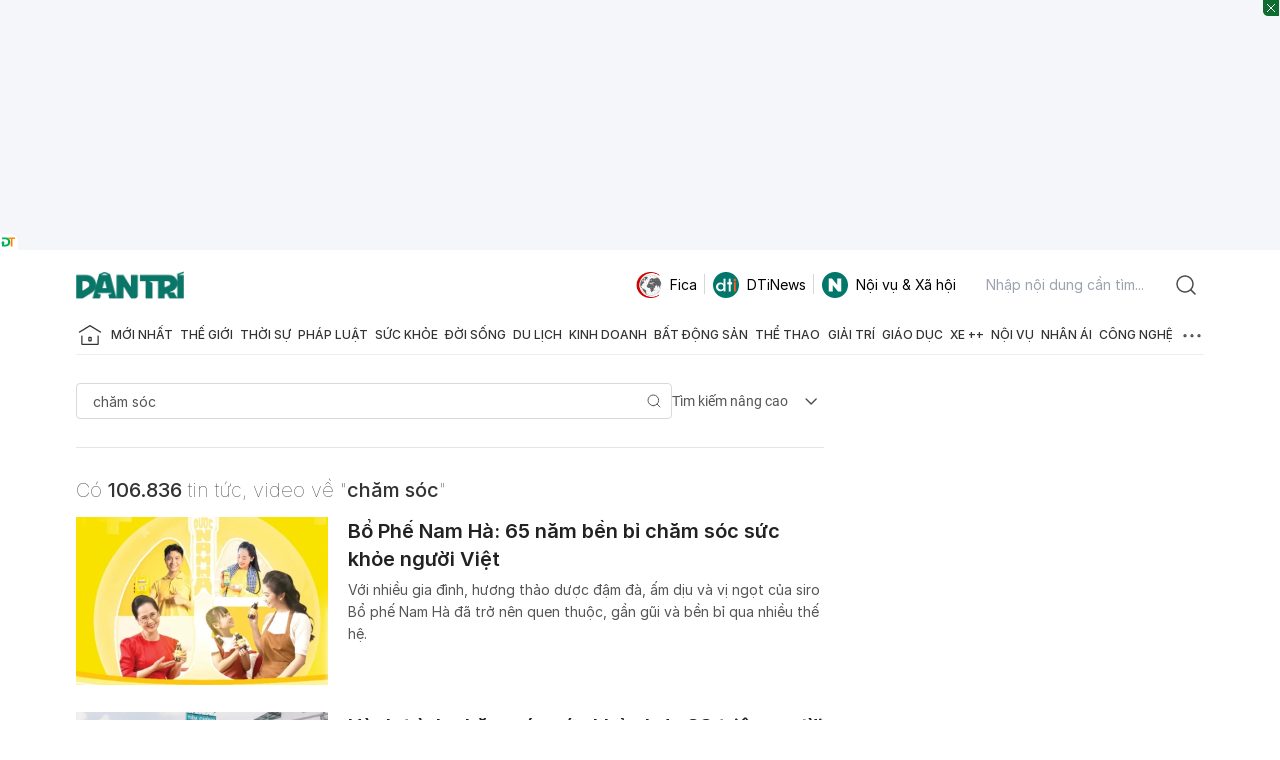

--- FILE ---
content_type: text/html; charset=utf-8
request_url: https://dantri.com.vn/tim-kiem/ch%C4%83m+s%C3%B3c.htm
body_size: 72404
content:
<!DOCTYPE html>
<html lang="vi" xmlns="http://www.w3.org/1999/xhtml">
<head><meta charset="UTF-8"><meta name="viewport" content="width=device-width, initial-scale=1"><meta name="format-detection" content="telephone=no"><meta name="robots" content="index,follow,all,max-image-preview:large"><title>Tổng hợp tin tức, video hình ảnh về chăm sóc | Báo Dân trí</title><meta name="description" content="chăm sóc - Với nhiều gia đình, hương thảo dược đậm đà, ấm dịu và vị ngọt của siro Bổ phế Nam Hà đã trở nên quen thuộc, gần gũi và bền bỉ qua nhiều thế hệ."><meta name="keywords" content="dantri,tin tức,hình ảnh,video,đọc báo,tin mới,tin nhanh,cập nhật liên tục,tin tức 24 giờ,tin tức online"><meta name="title" content="Tổng hợp tin tức, video hình ảnh về chăm sóc"><meta name="apple-mobile-web-app-capable" content="yes"><meta name="apple-mobile-web-app-title" content="dantri.com.vn"><meta name="copyright" content="Dân Trí"><meta name="author" content="Dân Trí"><meta name="google-site-verification" content="W60o5FIiNTC4qM0e14lVCrmQOH7MDm2jy50E3fvvTHs"><meta itemprop="name" content="Tổng hợp tin tức, video hình ảnh về chăm sóc"><meta itemprop="image" content="https://cdnphoto.dantri.com.vn/NYEVe5VmdcDvpotRpRsfVWm4zEc=/zoom/1200_630/2025/12/11/nh2-edited-cropped-1765442869034.jpg"><meta name="twitter:card" content="article"><meta name="twitter:site" content="Báo điện tử Dân Trí"><meta name="twitter:title" content="Tổng hợp tin tức, video hình ảnh về chăm sóc"><meta name="twitter:description" content="chăm sóc - Với nhiều gia đình, hương thảo dược đậm đà, ấm dịu và vị ngọt của siro Bổ phế Nam Hà đã trở nên quen thuộc, gần gũi và bền bỉ qua nhiều thế hệ."><meta name="twitter:creator" content="dantri.com.vn"><meta name="twitter:image" content="https://cdnphoto.dantri.com.vn/NYEVe5VmdcDvpotRpRsfVWm4zEc=/zoom/1200_630/2025/12/11/nh2-edited-cropped-1765442869034.jpg"><meta property="og:type" content="article"><meta property="og:site_name" content="Báo điện tử Dân Trí"><meta property="og:title" content="Tổng hợp tin tức, video hình ảnh về chăm sóc"><meta property="og:url" content="https://dantri.com.vn/tim-kiem/chăm+sóc.htm"><meta property="og:image" content="https://cdnphoto.dantri.com.vn/NYEVe5VmdcDvpotRpRsfVWm4zEc=/zoom/1200_630/2025/12/11/nh2-edited-cropped-1765442869034.jpg"><meta property="og:image:width" content="1200"><meta property="og:image:height" content="630"><meta property="og:description" content="chăm sóc - Với nhiều gia đình, hương thảo dược đậm đà, ấm dịu và vị ngọt của siro Bổ phế Nam Hà đã trở nên quen thuộc, gần gũi và bền bỉ qua nhiều thế hệ."><meta property="og:locale" content="vi_VN"><meta name="format-detection" content="telephone=no"><meta property="fb:app_id" content="164035690775918"><meta name="resource-type" content="Document"><meta name="distribution" content="Global"><meta property="fb:pages" content="345033318906366"><meta property="article:author" content="https://www.facebook.com/baodantridientu"><meta property="article:publisher" content="https://www.facebook.com/baodantridientu"><link href="/favicon.ico" type="image/x-icon" rel="shortcut icon"><meta charset="UTF-8"><meta http-equiv="audience" content="General"><meta http-equiv="content-language" content="vi"><meta name="revisit-after" content="1 days"><link rel="alternate" href="https://dantri.com.vn/tim-kiem/chăm+sóc.htm" hreflang="vi-vn"><link rel="canonical" href="https://dantri.com.vn/tim-kiem/chăm+sóc.htm"><meta http-equiv="x-dns-prefetch-control" content="on"><link rel="dns-prefetch" href="//cdnweb.dantri.com.vn"><link rel="dns-prefetch" href="//vcdn.dantri.com.vn"><link rel="dns-prefetch" href="//icdn.dantri.com.vn"><link rel="dns-prefetch" href="//gadgets.dantri.com.vn"><link rel="dns-prefetch" href="//cdnasset.dantri.com.vn"><link rel="dns-prefetch" href="//logsbin.dantri.com.vn"><link rel="dns-prefetch" href="//static.dtadnetwork.com"><link rel="dns-prefetch" href="//cdn.dtadnetwork.com"><link rel="dns-prefetch" href="//tracking.dantri.com.vn"><link rel="dns-prefetch" href="//cdnphoto.dantri.com.vn"><link rel="dns-prefetch" href="//webapi.dantri.com.vn"><link rel="dns-prefetch" href="//tpc.googlesyndication.com"><link rel="dns-prefetch" href="//www.googletagmanager.com"><link rel="dns-prefetch" href="//s.eclick.vn"><link rel="preconnect" href="//cdnweb.dantri.com.vn"><link rel="preconnect" href="//vcdn.dantri.com.vn"><link rel="preconnect" href="//icdn.dantri.com.vn"><link rel="preconnect" href="//gadgets.dantri.com.vn"><link rel="preconnect" href="//cdnasset.dantri.com.vn"><link rel="preconnect" href="//logsbin.dantri.com.vn"><link rel="preconnect" href="//static.dtadnetwork.com"><link rel="preconnect" href="//cdn.dtadnetwork.com"><link rel="preconnect" href="//tracking.dantri.com.vn"><link rel="preconnect" href="//tpc.googlesyndication.com"><link rel="preconnect" href="//www.googletagmanager.com"><link rel="preconnect" href="//s.eclick.vn"><script>var isPr=0;var allowAds=1;(function(w,d,s,l,i){w[l]=w[l]||[];w[l].push({'gtm.start':new Date().getTime(),event:'gtm.js'});var f=d.getElementsByTagName(s)[0],j=d.createElement(s),dl=l!='dataLayer'?'&l='+l:'';j.async=true;j.src='https://www.googletagmanager.com/gtm.js?id='+i+dl;f.parentNode.insertBefore(j,f);})(window,document,'script','dataLayer','GTM-PM6G9ZN');</script><script>window.wDataLayer={"platform":"web","page_type":"cate","item_id":null,"cate_id":null,"parent_cate_id":null,"tags":[],"cate_name":"","cate_list":null,"sub_cates":null,"isBlockedAds":0,"label":"Web","author_id":null,"published_date":null,"all_cate_id":[],"all_cate_name":[]};</script><script>window.DONGLOGS_WAITDOCREADY=0,function(e,t){var o,n;"object"==typeof exports&&"undefined"!=typeof module?module.exports=t():"function"==typeof define&&define.amd?define(t):(e=e||self,o=e.Cookies,(n=e.Cookies=t()).noConflict=function(){return e.Cookies=o,n})}(this,function(){"use strict";function a(e){for(var t=1;t<arguments.length;t++){var o=arguments[t];for(var n in o)e[n]=o[n]}return e}var w={read:function(e){return e.replace(/%3B/g,";")},write:function(e){return e.replace(/;/g,"%3B")}};return function t(s,i){function o(e,t,o){if("undefined"!=typeof document){"number"==typeof(o=a({},i,o)).expires&&(o.expires=new Date(Date.now()+864e5*o.expires)),o.expires&&(o.expires=o.expires.toUTCString()),e=w.write(e).replace(/=/g,"%3D"),t=s.write(String(t),e);var n="";for(var r in o)o[r]&&(n+="; "+r,!0!==o[r]&&(n+="="+o[r].split(";")[0]));return document.cookie=e+"="+t+n}}return Object.create({set:o,get:function(e){if("undefined"!=typeof document&&(!arguments.length||e)){for(var t=document.cookie?document.cookie.split("; "):[],o={},n=0;n<t.length;n++){var r=t[n].split("="),i=r.slice(1).join("="),a=w.read(r[0]).replace(/%3D/g,"=");if(o[a]=s.read(i,a),e===a)break}return e?o[e]:o}},remove:function(e,t){o(e,"",a({},t,{expires:-1}))},withAttributes:function(e){return t(this.converter,a({},this.attributes,e))},withConverter:function(e){return t(a({},this.converter,e),this.attributes)}},{attributes:{value:Object.freeze(i)},converter:{value:Object.freeze(s)}})}(w,{path:"/"})}),window.webLog=window.webLog||{},function(r){var i=r.aff=r.aff||{};i._params="_waff_params",i._items="_waff_items",i.init=function(){try{var e=document.location.search;if(!e||-1===e.indexOf("aff_id"))return;for(var t={},o=new URLSearchParams(document.location.search).entries(),n={done:!1};!n.done;)(n=o.next()).value&&(t[n.value[0]]=n.value[1]);i._affParams=t,r.store.setItem(i._params,t)}catch(e){}},i.convert=function(){var e=i._affParams||r.store.getItem(i._params);if(!e)return"affParams not found";var t=i._affParams||JSON.parse(e);if(!t.aff_id)return"aff_id not found";var o=i._cartItems||r.store.getItem(i._items);return o?(t.cart_items=i._cartItems||JSON.parse(o),t.cart_items.constructor!==Array?"cartItems is invalid []":(t.event="Conversion",t.moment=(new Date).toISOString(),t.host=document.location.host,t.uuid=localStorage.getItem('uuid')||r.services.default.getId(),t.session_id=r.services.default.getSessionId(),t.user_agent=r.client.userAgent,r.http.postJson(i.POSTBACK,t,function(){i._affParams=null,i._cartItems=null,r.store.setItem(i._params,""),r.store.setItem(i._items,""),console.log("Conversion posted.")}),console.log("Postback",t),!0)):"cartItems not found"}}(window.webLog),window.webLog=window.webLog||{},window.webLog.client={},function(e){e.userAgent=(navigator.userAgent||navigator.vendor||window.opera||"").substr(0,250),e.browser=function(){var e=!!window.chrome&&!!window.chrome.webstore;if(e)return"Chrome";if("undefined"!=typeof InstallTrigger)return"Firefox";if(/constructor/i.test(window.HTMLElement)||"[object SafariRemoteNotification]"===(!window.safari||void 0!==window.safari&&window.safari.pushNotification).toString())return"Safari";var t=!!document.documentMode;if(t)return"IE";var o=!!window.opr&&!!window.opr.addons||!!window.opera||0<=navigator.userAgent.indexOf(" OPR/");return o?"Opera":!t&&window.StyleMedia||!(!e&&!o||!window.CSS)}(),e.os=function(){var e=navigator.userAgent||navigator.vendor||window.opera;if(/windows phone/i.test(e))return"Windows Phone";if(/android/i.test(e))return"Android";return!/iPad|iPhone|iPod/.test(e)||window.MSStream?"unknown":"iOS"}(),e.newId=function(e){var t,o,n="";for(e=e||32,t=0;t<e;t++)o=16*Math.random()|0,8!==t&&12!==t&&16!==t&&20!==t||(n+="-"),n+=(12===t?4:16===t?3&o|8:o).toString(16);return n},e.validId=function(e){return e&&36===e.length&&e.match(/^[a-z0-9]{8}-[a-z0-9]{4}-[a-z0-9]{4}-[a-z0-9]{4}-[a-z0-9]{12}$/)}}(window.webLog.client),window.webLog=window.webLog||{},function(e){"use strict";e=e||window;var o=[],n=!1,r=!1;function i(){if(!n){n=!0;for(var e=0;e<o.length;e++)o[e].fn.call(window,o[e].ctx);o=[]}}function a(){"complete"===document.readyState&&i()}e.ondocReady=function(e,t){if("function"!=typeof e)throw new TypeError("callback for docReady(fn) must be a function");n?setTimeout(function(){e(t)},1):(o.push({fn:e,ctx:t}),"complete"===document.readyState||!document.attachEvent&&"interactive"===document.readyState?setTimeout(i,1):r||(document.addEventListener?(document.addEventListener("DOMContentLoaded",i,!1),window.addEventListener("load",i,!1)):(document.attachEvent("onreadystatechange",a),window.attachEvent("onload",i)),r=!0))}}(window.webLog),window.webLog=window.webLog||{},window.webLog.dom={},function(e){e.harvest=function(e,o,n){var t=document.querySelectorAll(e);if(!t.length)return null;var r={};return o.forEach(function(e){r[e]=[]}),t.forEach(function(t){o.forEach(function(e){t.hasAttribute(e)?r[e].push(t.getAttribute(e)):n&&r[e].push(null)})}),r},e.scrolledTo=function(e){var t=window.$;if(t){var o=t(window).scrollTop(),n=o+t(window).height();try{var r=t(e).offset().top,i=r+t(e).height()}catch(e){return}return i<=n&&o<=r&&r}}}(window.webLog.dom),window.webLog=window.webLog||{},window.webLog.http={},function(e){e.postJson=function(e,t,o){var n=new XMLHttpRequest;n.open("POST",e,!0),n.setRequestHeader("Content-Type","application/json; charset=utf-8"),n.timeout=3e3,n.onreadystatechange=function(){4===n.readyState&&"function"==typeof o&&o(n.status,n.responseText)},n.send(JSON.stringify(t))}}(window.webLog.http),window.webLog=window.webLog||{},function(r){r.inspectlet=function(o,e){var t=Math.round(e/30),n=r.store.getItem("__insp");(n||(n=Math.floor(Math.random()*t+1).toString(),r.store.setItem("__insp",n)))&&"456"===n&&(window.__insp=window.__insp||[],window.__insp.push(["wid",o]),window.__insp.push(["identify",localStorage.getItem('uuid')||r.services.default.getId()]),setTimeout(function(){var e,t;void 0===window.__inspld&&(window.__inspld=1,(e=document.createElement("script")).type="text/javascript",e.async=!0,e.id="inspsync",e.src=("https:"===document.location.protocol?"https":"http")+"://cdn.inspectlet.com/inspectlet.js?wid="+o+"&r="+Math.floor((new Date).getTime()/36e5),(t=document.getElementsByTagName("script")[0]).parentNode.insertBefore(e,t))},0))}}(window.webLog),window.webLog=window.webLog||{},window.webLog.store={},function(e){e.method="cookie",e.getItem=function(e){var t=window.Cookies,o="."+window.COOKIE_DOMAIN;try{var n=window.localStorage.getItem(e)||t.get(e)||void 0}catch(e){}return n&&t.set(e,n,{domain:o}),n},e.setItem=function(e,t){var o=window.Cookies,n="."+window.COOKIE_DOMAIN;try{return o.set(e,t,{domain:n})}catch(e){return}},e.session={getItem:function(e){try{return window.sessionStorage.getItem(e)}catch(e){return}},setItem:function(e,t){try{return window.sessionStorage.setItem(e,t),e}catch(e){return}}}}(window.webLog.store),window.webLog=window.webLog||{},function(i){var a="//rec.donglogs.com/heatmap",t=[];function o(e){var t,o,n;null==(e=e||window.event).pageX&&null!=e.clientX&&(o=(t=e.target&&e.target.ownerDocument||document).documentElement,n=t.body,e.pageX=e.clientX+(o&&o.scrollLeft||n&&n.scrollLeft||0)-(o&&o.clientLeft||n&&n.clientLeft||0),e.pageY=e.clientY+(o&&o.scrollTop||n&&n.scrollTop||0)-(o&&o.clientTop||n&&n.clientTop||0))}function n(e,t,o,n){var r={event:e,moment:(new Date).toISOString(),url:document.location.href,uuid:localStorage.getItem('uuid')||i.services.default.getId(),width:window.innerWidth,height:window.innerHeight,page_y:Math.floor(window.pageYOffset),click_x:t,click_y:o,move_coords:n,abtest:i._abtest||null};i.http.postJson(a,r)}window.TRACK_HEAT&&(document.onmousemove=function(e){o(e),t.push([e.pageX,e.pageY]),9<t.length&&(n("Move",null,null,JSON.stringify(t)),t=[])},document.onclick=function(e){o(e),n("Click",e.pageX,e.pageY,null)})}(window.webLog),window.webLog=window.webLog||{},window.webLog.services=window.webLog.services||{},function(e){var t,o,n="default",r="__wuid",i="__wssid",a=e.store,s=e.http,w=e.client;function c(e,t){var o,n=typeof e;if(null==e||"string"==n)o=e;else if("object"==n)o=t?e:e instanceof Array?JSON.stringify(e.map(function(e){return c(e,1)})):JSON.stringify(e);else try{o=e.toString()}catch(e){o=void 0}return o}function d(){return o||((o=a.session.getItem(i))||(o=w.newId(6),a.session.setItem(i,o)),o)}function u(e){if(!e)return{};var t=document.createElement("a");return t.href=e,t}function f(){return t||((t=a.getItem(r))||(e=(window.location.hash||"").toLowerCase(),(t=w.validId(e)?e:null)&&void 0!==a.method&&a.setItem(r,t),t&&void 0===a.method&&window.WEBLOG_ALLOW_URL_HASH_WUID),t||(t=w.newId(),void 0!==a.method?a.setItem(r,t):window.WEBLOG_ALLOW_URL_HASH_WUID,t));var e}e.services[n]={enabled:!0,loaded:function(){return"string"==typeof window.WEBLOG_API_DEFAULT&&"object"==typeof e.store&&window.WEBLOG_API_DEFAULT.length},getId:f,getSessionId:d,identify:function(e,t,o){return"to-do"},track:function(e,t,o,n){var r=function(e,t){var o={};o.event=e,o.moment=(new Date).toISOString(),o.platform=window.WEBLOG_PLATFORM,o.log_ver=window.WEBLOG_VERSION,o.uuid=localStorage.getItem('uuid')||f(),o.session_id=d(),o.user_agent=w.userAgent,o.browser=w.browser,o.storage=a.method,o.protocol=window.location.protocol,o.host=window.location.host,o.pathname=window.location.pathname,o.search=window.location.search,o.hash=window.location.hash,o.referrer=document.referrer.substr(0,250),o.ref_host=u(o.referrer).host,function(e){var t=a.session.getItem("_sessionRef"),o=a.session.getItem("_sessionRefHost");t||(t=document.referrer.substr(0,250),o=u(t).host,t||(o=t="Direct"),a.session.setItem("_sessionRef",t),a.session.setItem("_sessionRefHost",o));e.session_referrer=t,e.session_ref_host=o}(o);var n,r=a.getItem("fcm_token");r&&(o.fcm_token=r);if("object"==typeof window.wDataLayer)for(n in window.wDataLayer)o[n]=c(window.wDataLayer[n]);if(t&&"object"==typeof t)for(n in t)o[n]=c(t[n]);else o.label=c(t);return o}(e,t);return o="function"==typeof o?(n=o,window.WEBLOG_API_DEFAULT):o||window.WEBLOG_API_DEFAULT,s.postJson(o,r,n),r},trackJSErr:function(e,t,o,n,r){var i={event:"JSErr"};i.moment=(new Date).toISOString(),i.uuid=localStorage.getItem('uuid')||f(),i.session_id=d(),i.user_agent=w.userAgent,i.browser=w.browser,i.storage=a.method,i.protocol=window.location.protocol,i.host=window.location.host,i.pathname=window.location.pathname,i.search=window.location.search,i.hash=window.location.hash,i.referrer=document.referrer.substr(0,250),i.message=e||null,i.source=t||null,i.lineno=o||null,i.colno=n||null,i.error=(r||"").toString(),s.postJson("//logsbin.dantri.com.vn/rec/dantri_com_vn_error",i)}},e._track=e.services[n].track}(window.webLog),window.webLog=window.webLog||{},window.webLog.services=window.webLog.services||{},window.webLog,window.webLog=window.webLog||{},function(s){var o=[];s.track=function(t,r,i){var a="function"==typeof i;try{window.webLog.preTracking&&window.webLog.preTracking[window.WEBLOG_PLATFORM][t]()}catch(e){}(function(){if(o.length)return o;for(var e in s.services)o.push(e);return o})().forEach(function(o){var n,e=s.services[o];e&&e.enabled&&e.loaded()?n=e.track(t,r,function(e,t){a&&i(o,n,e,t)}):a&&i(o,null,null,null)})}}(window.webLog),window.WEBLOG_API_DEFAULT="//logsbin.dantri.com.vn/rec/dantri_com_vn",window.WEBLOG_ALLOW_URL_HASH_WUID=!1,window.WEBLOG_PLATFORM=window.WEBLOG_PLATFORM||"web",window.COOKIE_DOMAIN=window.COOKIE_DOMAIN||"dantri.com.vn",window.WEBLOG_VERSION="0.0.98",window.WEBLOG_TIMESTAMP=Date.now(),function(t){function e(){var e=(document.title||"").substr(0,250);t.track("Pageview",{title:e},t.tracked)}0===window.DONGLOGS_WAITDOCREADY?e():t.ondocReady(e)}(window.webLog);</script><script>var _paq=window._paq=window._paq||[];_paq.push(['trackPageView']);_paq.push(['trackVisibleContentImpressions',true,500]);(function(){var u='https://tracking.dantri.com.vn/';_paq.push(['setTrackerUrl',u+'matomo.php']);_paq.push(['setSiteId','6']);var d=document,g=d.createElement('script'),s=d.getElementsByTagName('script')[0];g.async=true;g.src=u+'matomo.js';s.parentNode.insertBefore(g,s);})();</script><style>@keyframes react-loading-skeleton{100%{transform:translateX(100%)}}.react-loading-skeleton{--base-color:#ebebeb;--highlight-color:#f5f5f5;--animation-duration:1.5s;--animation-direction:normal;--pseudo-element-display:block;background-color:var(--base-color);width:100%;border-radius:0.25rem;display:inline-flex;line-height:1;position:relative;-webkit-user-select:none;-moz-user-select:none;user-select:none;overflow:hidden;z-index:1}.react-loading-skeleton::after{content:' ';display:var(--pseudo-element-display);position:absolute;top:0;left:0;right:0;height:100%;background-repeat:no-repeat;background-image:linear-gradient( 90deg,var(--base-color),var(--highlight-color),var(--base-color) );transform:translateX(-100%);animation-name:react-loading-skeleton;animation-direction:var(--animation-direction);animation-duration:var(--animation-duration);animation-timing-function:ease-in-out;animation-iteration-count:infinite}@media (prefers-reduced-motion){.react-loading-skeleton{--pseudo-element-display:none}}button{cursor:pointer}button:disabled{opacity:.65;cursor:not-allowed}.m-20{margin:20px 0}.mt-20{margin-top:20px}.mt-30{margin-top:30px}.mb-20{margin-bottom:20px}.mb-5{margin-bottom:5px}.mt-2{margin-top:2px}.p-3{padding:3px}.text-center{text-align:center}.text-right{text-align:right}.text-uppercase{text-transform:uppercase}.text-danger{color:#dc3545}.w-full{width:100%}.loading-wrapper,.btn-loading{opacity:.65;pointer-events:none;display:flex;justify-content:center;align-items:center}.grecaptcha-badge{display:none}.col-6{width:50%}@font-face{font-family:"Inter";font-style:normal;font-weight:100;font-display:swap;src:url(https://cdnweb.dantri.com.vn/dist/330d40f9d3469c8e913e.woff2) format("woff2")}@font-face{font-family:"Inter";font-style:italic;font-weight:100;font-display:swap;src:url(https://cdnweb.dantri.com.vn/dist/7c76674c7eeffe6a82f3.woff2) format("woff2")}@font-face{font-family:"Inter";font-style:normal;font-weight:200;font-display:swap;src:url(https://cdnweb.dantri.com.vn/dist/f270980df31d894beaf0.woff2) format("woff2")}@font-face{font-family:"Inter";font-style:italic;font-weight:200;font-display:swap;src:url(https://cdnweb.dantri.com.vn/dist/e7ecb03b270636f4642a.woff2) format("woff2")}@font-face{font-family:"Inter";font-style:normal;font-weight:300;font-display:swap;src:url(https://cdnweb.dantri.com.vn/dist/8b60946b13251c212cac.woff2) format("woff2")}@font-face{font-family:"Inter";font-style:italic;font-weight:300;font-display:swap;src:url(https://cdnweb.dantri.com.vn/dist/5336b8e1c76e1ab00547.woff2) format("woff2")}@font-face{font-family:"Inter";font-style:normal;font-weight:400;font-display:swap;src:url(https://cdnweb.dantri.com.vn/dist/85c128721035823e5405.woff2) format("woff2")}@font-face{font-family:"Inter";font-style:italic;font-weight:400;font-display:swap;src:url(https://cdnweb.dantri.com.vn/dist/6d7a749f5b9f8ce1ae13.woff2) format("woff2")}@font-face{font-family:"Inter";font-style:normal;font-weight:500;font-display:swap;src:url(https://cdnweb.dantri.com.vn/dist/da6143a97b8ed2ae857b.woff2) format("woff2")}@font-face{font-family:"Inter";font-style:italic;font-weight:500;font-display:swap;src:url(https://cdnweb.dantri.com.vn/dist/8bf30aa670a798f1dc70.woff2) format("woff2")}@font-face{font-family:"Inter";font-style:normal;font-weight:600;font-display:swap;src:url(https://cdnweb.dantri.com.vn/dist/594041393209f0003754.woff2) format("woff2")}@font-face{font-family:"Inter";font-style:italic;font-weight:600;font-display:swap;src:url(https://cdnweb.dantri.com.vn/dist/688008097bc0cd638745.woff2) format("woff2")}@font-face{font-family:"Inter";font-style:normal;font-weight:700;font-display:swap;src:url(https://cdnweb.dantri.com.vn/dist/54851dc3f5ada849af04.woff2) format("woff2")}@font-face{font-family:"Inter";font-style:italic;font-weight:700;font-display:swap;src:url(https://cdnweb.dantri.com.vn/dist/2cf00dc06f67faff98c2.woff2) format("woff2")}@font-face{font-family:"Inter";font-style:normal;font-weight:800;font-display:swap;src:url(https://cdnweb.dantri.com.vn/dist/4378ab437cddfc2bbb71.woff2) format("woff2")}@font-face{font-family:"Inter";font-style:italic;font-weight:800;font-display:swap;src:url(https://cdnweb.dantri.com.vn/dist/484f10179d33fa2992d9.woff2) format("woff2")}@font-face{font-family:"Inter";font-style:normal;font-weight:900;font-display:swap;src:url(https://cdnweb.dantri.com.vn/dist/037d78a2cd9135e7d2c1.woff2) format("woff2")}@font-face{font-family:"Inter";font-style:italic;font-weight:900;font-display:swap;src:url(https://cdnweb.dantri.com.vn/dist/bb94c5836b3fd7d86c46.woff2) format("woff2")}@font-face{font-family:"Roboto";src:url(https://cdnweb.dantri.com.vn/dist/67168c66abc3f57c79f4.eot);src:url(https://cdnweb.dantri.com.vn/dist/67168c66abc3f57c79f4.eot?#iefix) format("embedded-opentype"),url(https://cdnweb.dantri.com.vn/dist/9d43b86421e004e704b9.woff2) format("woff2"),url(https://cdnweb.dantri.com.vn/dist/0944be1093c62cedb919.woff) format("woff");font-weight:400;font-style:normal;font-display:swap}@font-face{font-family:"Roboto";src:url(https://cdnweb.dantri.com.vn/dist/99206ca9cabf117494bc.eot);src:url(https://cdnweb.dantri.com.vn/dist/99206ca9cabf117494bc.eot?#iefix) format("embedded-opentype"),url(https://cdnweb.dantri.com.vn/dist/89909ce653d7b6c0f12b.woff2) format("woff2"),url(https://cdnweb.dantri.com.vn/dist/59bbaf592c62cb87ecc6.woff) format("woff");font-weight:400;font-style:italic;font-display:swap}@font-face{font-family:"Roboto";src:url(https://cdnweb.dantri.com.vn/dist/b1f960b6f93ad75f4922.eot);src:url(https://cdnweb.dantri.com.vn/dist/b1f960b6f93ad75f4922.eot?#iefix) format("embedded-opentype"),url(https://cdnweb.dantri.com.vn/dist/57b8a81c7519e4d6b555.woff2) format("woff2"),url(https://cdnweb.dantri.com.vn/dist/e624b10d53c919bd7496.woff) format("woff");font-weight:500;font-style:normal;font-display:swap}@font-face{font-family:"Roboto";src:url(https://cdnweb.dantri.com.vn/dist/12a35ac54df8796134ae.eot);src:url(https://cdnweb.dantri.com.vn/dist/12a35ac54df8796134ae.eot?#iefix) format("embedded-opentype"),url(https://cdnweb.dantri.com.vn/dist/86d943cd3dc2a1ab6de7.woff2) format("woff2"),url(https://cdnweb.dantri.com.vn/dist/28e505168e7ed04c6bae.woff) format("woff");font-weight:500;font-style:italic;font-display:swap}@font-face{font-family:"Roboto";src:url(https://cdnweb.dantri.com.vn/dist/8d9d887fa93be6c4eda9.eot);src:url(https://cdnweb.dantri.com.vn/dist/8d9d887fa93be6c4eda9.eot?#iefix) format("embedded-opentype"),url(https://cdnweb.dantri.com.vn/dist/b21da07c934a28b2fef3.woff2) format("woff2"),url(https://cdnweb.dantri.com.vn/dist/9fa4a8113c081e9b3138.woff) format("woff");font-weight:700;font-style:normal;font-display:swap}@font-face{font-family:"Roboto";src:url(https://cdnweb.dantri.com.vn/dist/ba53f6d66c92387cba15.eot);src:url(https://cdnweb.dantri.com.vn/dist/ba53f6d66c92387cba15.eot?#iefix) format("embedded-opentype"),url(https://cdnweb.dantri.com.vn/dist/0a203fd6e3bba185629d.woff2) format("woff2"),url(https://cdnweb.dantri.com.vn/dist/24d270c04a21572bbba5.woff) format("woff");font-weight:700;font-style:italic;font-display:swap}*,::before,::after{box-sizing:border-box;border-width:0;border-style:solid;border-color:currentColor}::before,::after{--tw-content:''}html,:host{line-height:1.5;-webkit-text-size-adjust:100%;-moz-tab-size:4;-o-tab-size:4;tab-size:4;font-family:ui-sans-serif,system-ui,sans-serif,"Apple Color Emoji","Segoe UI Emoji","Segoe UI Symbol","Noto Color Emoji";font-feature-settings:normal;font-variation-settings:normal;-webkit-tap-highlight-color:transparent}body{margin:0;line-height:inherit}hr{height:0;color:inherit;border-top-width:1px}abbr:where([title]){-webkit-text-decoration:underline dotted;text-decoration:underline dotted}h1,h2,h3,h4,h5,h6{font-size:inherit;font-weight:inherit}a{color:inherit;text-decoration:inherit}b,strong{font-weight:bolder}code,kbd,samp,pre{font-family:ui-monospace,SFMono-Regular,Menlo,Monaco,Consolas,"Liberation Mono","Courier New",monospace;font-feature-settings:normal;font-variation-settings:normal;font-size:1em}small{font-size:80%}sub,sup{font-size:75%;line-height:0;position:relative;vertical-align:baseline}sub{bottom:-0.25em}sup{top:-0.5em}table{text-indent:0;border-color:inherit;border-collapse:collapse}button,input,optgroup,select,textarea{font-family:inherit;font-feature-settings:inherit;font-variation-settings:inherit;font-size:100%;font-weight:inherit;line-height:inherit;color:inherit;margin:0;padding:0}button,select{text-transform:none}button,[type='button'],[type='reset'],[type='submit']{-webkit-appearance:button;background-color:transparent;background-image:none}:-moz-focusring{outline:auto}:-moz-ui-invalid{box-shadow:none}progress{vertical-align:baseline}::-webkit-inner-spin-button,::-webkit-outer-spin-button{height:auto}[type='search']{-webkit-appearance:textfield;outline-offset:-2px}::-webkit-search-decoration{-webkit-appearance:none}::-webkit-file-upload-button{-webkit-appearance:button;font:inherit}summary{display:list-item}blockquote,dl,dd,h1,h2,h3,h4,h5,h6,hr,figure,p,pre{margin:0}fieldset{margin:0;padding:0}legend{padding:0}ol,ul,menu{list-style:none;margin:0;padding:0}dialog{padding:0}textarea{resize:vertical}input::-moz-placeholder,textarea::-moz-placeholder{opacity:1;color:#9ca3af}input::placeholder,textarea::placeholder{opacity:1;color:#9ca3af}button,[role="button"]{cursor:pointer}:disabled{cursor:default}img,svg,video,canvas,audio,iframe,embed,object{display:block;vertical-align:middle}img,video{max-width:100%;height:auto}[hidden]{display:none}*,::before,::after{--tw-border-spacing-x:0;--tw-border-spacing-y:0;--tw-translate-x:0;--tw-translate-y:0;--tw-rotate:0;--tw-skew-x:0;--tw-skew-y:0;--tw-scale-x:1;--tw-scale-y:1;--tw-pan-x:;--tw-pan-y:;--tw-pinch-zoom:;--tw-scroll-snap-strictness:proximity;--tw-gradient-from-position:;--tw-gradient-via-position:;--tw-gradient-to-position:;--tw-ordinal:;--tw-slashed-zero:;--tw-numeric-figure:;--tw-numeric-spacing:;--tw-numeric-fraction:;--tw-ring-inset:;--tw-ring-offset-width:0;--tw-ring-offset-color:#fff;--tw-ring-color:rgb(59 130 246 / 0.5);--tw-ring-offset-shadow:0 0 #0000;--tw-ring-shadow:0 0 #0000;--tw-shadow:0 0 #0000;--tw-shadow-colored:0 0 #0000;--tw-blur:;--tw-brightness:;--tw-contrast:;--tw-grayscale:;--tw-hue-rotate:;--tw-invert:;--tw-saturate:;--tw-sepia:;--tw-drop-shadow:;--tw-backdrop-blur:;--tw-backdrop-brightness:;--tw-backdrop-contrast:;--tw-backdrop-grayscale:;--tw-backdrop-hue-rotate:;--tw-backdrop-invert:;--tw-backdrop-opacity:;--tw-backdrop-saturate:;--tw-backdrop-sepia:}::backdrop{--tw-border-spacing-x:0;--tw-border-spacing-y:0;--tw-translate-x:0;--tw-translate-y:0;--tw-rotate:0;--tw-skew-x:0;--tw-skew-y:0;--tw-scale-x:1;--tw-scale-y:1;--tw-pan-x:;--tw-pan-y:;--tw-pinch-zoom:;--tw-scroll-snap-strictness:proximity;--tw-gradient-from-position:;--tw-gradient-via-position:;--tw-gradient-to-position:;--tw-ordinal:;--tw-slashed-zero:;--tw-numeric-figure:;--tw-numeric-spacing:;--tw-numeric-fraction:;--tw-ring-inset:;--tw-ring-offset-width:0;--tw-ring-offset-color:#fff;--tw-ring-color:rgb(59 130 246 / 0.5);--tw-ring-offset-shadow:0 0 #0000;--tw-ring-shadow:0 0 #0000;--tw-shadow:0 0 #0000;--tw-shadow-colored:0 0 #0000;--tw-blur:;--tw-brightness:;--tw-contrast:;--tw-grayscale:;--tw-hue-rotate:;--tw-invert:;--tw-saturate:;--tw-sepia:;--tw-drop-shadow:;--tw-backdrop-blur:;--tw-backdrop-brightness:;--tw-backdrop-contrast:;--tw-backdrop-grayscale:;--tw-backdrop-hue-rotate:;--tw-backdrop-invert:;--tw-backdrop-opacity:;--tw-backdrop-saturate:;--tw-backdrop-sepia:}.dt-container{width:100%;margin-right:auto;margin-left:auto;padding-right:1rem;padding-left:1rem}@media (min-width:100%){.dt-container{max-width:100%}}.dt-pointer-events-none{pointer-events:none}.dt-visible{visibility:visible}.dt-invisible{visibility:hidden}.dt-fixed{position:fixed}.\!dt-absolute{position:absolute !important}.dt-absolute{position:absolute}.dt-relative{position:relative}.\!dt-sticky{position:sticky !important}.dt-sticky{position:sticky}.dt-inset-0{inset:0}.dt-inset-x-2{left:0.5rem;right:0.5rem}.dt-inset-y-0{top:0;bottom:0}.-dt-bottom-0{bottom:-0px}.-dt-bottom-1{bottom:-0.25rem}.-dt-bottom-10{bottom:-2.5rem}.-dt-bottom-12{bottom:-3rem}.-dt-bottom-14{bottom:-3.5rem}.-dt-bottom-16{bottom:-4rem}.-dt-bottom-2{bottom:-0.5rem}.-dt-bottom-2\.5{bottom:-0.625rem}.-dt-bottom-20{bottom:-5rem}.-dt-bottom-24{bottom:-6rem}.-dt-bottom-3{bottom:-0.75rem}.-dt-bottom-4{bottom:-1rem}.-dt-bottom-5{bottom:-1.25rem}.-dt-bottom-6{bottom:-1.5rem}.-dt-bottom-7{bottom:-1.75rem}.-dt-bottom-8{bottom:-2rem}.-dt-bottom-\[111px\]{bottom:-111px}.-dt-bottom-\[60px\]{bottom:-60px}.-dt-bottom-\[63px\]{bottom:-63px}.-dt-bottom-\[72px\]{bottom:-72px}.-dt-left-0{left:-0px}.-dt-left-0\.5{left:-0.125rem}.-dt-left-1\/2{left:-50%}.-dt-left-10{left:-2.5rem}.-dt-left-2{left:-0.5rem}.-dt-left-24{left:-6rem}.-dt-left-3{left:-0.75rem}.-dt-left-4{left:-1rem}.-dt-left-5{left:-1.25rem}.-dt-left-6{left:-1.5rem}.-dt-left-7{left:-1.75rem}.-dt-left-8{left:-2rem}.-dt-left-\[12px\]{left:-12px}.-dt-left-\[22px\]{left:-22px}.-dt-left-\[30px\]{left:-30px}.-dt-left-\[5\.5px\]{left:-5.5px}.-dt-left-\[50px\]{left:-50px}.-dt-left-\[5px\]{left:-5px}.-dt-left-\[69px\]{left:-69px}.-dt-left-px{left:-1px}.-dt-right-0{right:-0px}.-dt-right-0\.5{right:-0.125rem}.-dt-right-1{right:-0.25rem}.-dt-right-10{right:-2.5rem}.-dt-right-12{right:-3rem}.-dt-right-14{right:-3.5rem}.-dt-right-16{right:-4rem}.-dt-right-20{right:-5rem}.-dt-right-3{right:-0.75rem}.-dt-right-3\.5{right:-0.875rem}.-dt-right-4{right:-1rem}.-dt-right-8{right:-2rem}.-dt-right-9{right:-2.25rem}.-dt-right-\[12px\]{right:-12px}.-dt-right-\[13\.5px\]{right:-13.5px}.-dt-right-\[18px\]{right:-18px}.-dt-right-\[1px\]{right:-1px}.-dt-right-\[20px\]{right:-20px}.-dt-right-\[21px\]{right:-21px}.-dt-right-\[27px\]{right:-27px}.-dt-right-\[30px\]{right:-30px}.-dt-right-\[37px\]{right:-37px}.-dt-right-\[50px\]{right:-50px}.-dt-right-\[69px\]{right:-69px}.-dt-right-\[88px\]{right:-88px}.-dt-right-\[calc\(50\%-8px\)\]{right:calc(calc(50% - 8px) * -1)}.-dt-right-full{right:-100%}.-dt-right-px{right:-1px}.-dt-top-0{top:-0px}.-dt-top-0\.5{top:-0.125rem}.-dt-top-1{top:-0.25rem}.-dt-top-1\.5{top:-0.375rem}.-dt-top-10{top:-2.5rem}.-dt-top-12{top:-3rem}.-dt-top-14{top:-3.5rem}.-dt-top-16{top:-4rem}.-dt-top-2{top:-0.5rem}.-dt-top-4{top:-1rem}.-dt-top-5{top:-1.25rem}.-dt-top-6{top:-1.5rem}.-dt-top-7{top:-1.75rem}.-dt-top-8{top:-2rem}.-dt-top-\[22px\]{top:-22px}.-dt-top-\[30px\]{top:-30px}.-dt-top-\[33px\]{top:-33px}.-dt-top-\[44px\]{top:-44px}.-dt-top-\[58px\]{top:-58px}.-dt-top-\[72px\]{top:-72px}.-dt-top-px{top:-1px}.dt-bottom-0{bottom:0}.dt-bottom-0\.5{bottom:0.125rem}.dt-bottom-1{bottom:0.25rem}.dt-bottom-1\/2{bottom:50%}.dt-bottom-10{bottom:2.5rem}.dt-bottom-11{bottom:2.75rem}.dt-bottom-14{bottom:3.5rem}.dt-bottom-2{bottom:0.5rem}.dt-bottom-2\.5{bottom:0.625rem}.dt-bottom-20{bottom:5rem}.dt-bottom-3{bottom:0.75rem}.dt-bottom-4{bottom:1rem}.dt-bottom-5{bottom:1.25rem}.dt-bottom-6{bottom:1.5rem}.dt-bottom-7{bottom:1.75rem}.dt-bottom-8{bottom:2rem}.dt-bottom-\[-3px\]{bottom:-3px}.dt-bottom-\[100px\]{bottom:100px}.dt-bottom-\[10px\]{bottom:10px}.dt-bottom-\[120px\]{bottom:120px}.dt-bottom-\[22px\]{bottom:22px}.dt-bottom-\[35px\]{bottom:35px}.dt-bottom-\[40px\]{bottom:40px}.dt-bottom-\[53px\]{bottom:53px}.dt-bottom-\[72px\]{bottom:72px}.dt-bottom-\[88px\]{bottom:88px}.dt-bottom-\[unset\]{bottom:unset}.dt-bottom-full{bottom:100%}.dt-left-0{left:0}.dt-left-0\.5{left:0.125rem}.dt-left-1{left:0.25rem}.dt-left-1\.5{left:0.375rem}.dt-left-1\/2{left:50%}.dt-left-10{left:2.5rem}.dt-left-12{left:3rem}.dt-left-16{left:4rem}.dt-left-2{left:0.5rem}.dt-left-2\.5{left:0.625rem}.dt-left-2\/4{left:50%}.dt-left-24{left:6rem}.dt-left-3{left:0.75rem}.dt-left-3\/4{left:75%}.dt-left-4{left:1rem}.dt-left-5{left:1.25rem}.dt-left-5\.5{left:1.375rem}.dt-left-6{left:1.5rem}.dt-left-7{left:1.75rem}.dt-left-8{left:2rem}.dt-left-9{left:2.25rem}.dt-left-\[-15px\]{left:-15px}.dt-left-\[-22px\]{left:-22px}.dt-left-\[-31px\]{left:-31px}.dt-left-\[100\%_-_424px\]{left:100% - 424px}.dt-left-\[162px\]{left:162px}.dt-left-\[38\%\]{left:38%}.dt-left-\[488px\]{left:488px}.dt-left-\[70px\]{left:70px}.dt-left-\[865px\]{left:865px}.dt-left-\[calc\(50\%\+80px\)\]{left:calc(50% + 80px)}.dt-left-\[calc\(50\%\+96px\)\]{left:calc(50% + 96px)}.dt-left-\[calc\(50\%_-_3px\)\]{left:calc(50% - 3px)}.dt-left-\[calc\(50\%_-_4px\)\]{left:calc(50% - 4px)}.dt-left-auto{left:auto}.dt-left-px{left:1px}.dt-right-0{right:0}.dt-right-0\.5{right:0.125rem}.dt-right-1{right:0.25rem}.dt-right-1\.5{right:0.375rem}.dt-right-12{right:3rem}.dt-right-14{right:3.5rem}.dt-right-16{right:4rem}.dt-right-2{right:0.5rem}.dt-right-2\.5{right:0.625rem}.dt-right-24{right:6rem}.dt-right-3{right:0.75rem}.dt-right-4{right:1rem}.dt-right-5{right:1.25rem}.dt-right-6{right:1.5rem}.dt-right-7{right:1.75rem}.dt-right-8{right:2rem}.dt-right-\[-15px\]{right:-15px}.dt-right-\[-22px\]{right:-22px}.dt-right-\[-31px\]{right:-31px}.dt-right-\[135px\]{right:135px}.dt-right-\[158px\]{right:158px}.dt-right-\[21px\]{right:21px}.dt-right-\[32px\]{right:32px}.dt-right-\[60px\]{right:60px}.dt-right-\[calc\(\(100vw-1056px\)\/2-72px\)\]{right:calc((100vw - 1056px) / 2 - 72px)}.dt-right-\[calc\(50\%\+80px\)\]{right:calc(50% + 80px)}.dt-right-auto{right:auto}.dt-top-0{top:0}.dt-top-0\.5{top:0.125rem}.dt-top-1{top:0.25rem}.dt-top-1\.5{top:0.375rem}.dt-top-1\/2{top:50%}.dt-top-1\/4{top:25%}.dt-top-10{top:2.5rem}.dt-top-11{top:2.75rem}.dt-top-12{top:3rem}.dt-top-14{top:3.5rem}.dt-top-16{top:4rem}.dt-top-2{top:0.5rem}.dt-top-2\/4{top:50%}.dt-top-20{top:5rem}.dt-top-24{top:6rem}.dt-top-28{top:7rem}.dt-top-3{top:0.75rem}.dt-top-3\.5{top:0.875rem}.dt-top-32{top:8rem}.dt-top-4{top:1rem}.dt-top-5{top:1.25rem}.dt-top-6{top:1.5rem}.dt-top-7{top:1.75rem}.dt-top-8{top:2rem}.dt-top-9{top:2.25rem}.dt-top-\[-10px\]{top:-10px}.dt-top-\[-120px\]{top:-120px}.dt-top-\[-30px\]{top:-30px}.dt-top-\[-44px\]{top:-44px}.dt-top-\[-4px\]{top:-4px}.dt-top-\[-65px\]{top:-65px}.dt-top-\[0px\]{top:0}.dt-top-\[100px\]{top:100px}.dt-top-\[100vh\]{top:100vh}.dt-top-\[10px\]{top:10px}.dt-top-\[110px\]{top:110px}.dt-top-\[15\%\]{top:15%}.dt-top-\[172px\]{top:172px}.dt-top-\[217px\]{top:217px}.dt-top-\[22px\]{top:22px}.dt-top-\[230px\]{top:230px}.dt-top-\[240px\]{top:240px}.dt-top-\[242px\]{top:242px}.dt-top-\[25px\]{top:25px}.dt-top-\[30px\]{top:30px}.dt-top-\[320px\]{top:320px}.dt-top-\[35\%\]{top:35%}.dt-top-\[390px\]{top:390px}.dt-top-\[39px\]{top:39px}.dt-top-\[3px\]{top:3px}.dt-top-\[40\%\]{top:40%}.dt-top-\[45px\]{top:45px}.dt-top-\[46px\]{top:46px}.dt-top-\[48px\]{top:48px}.dt-top-\[49px\]{top:49px}.dt-top-\[50\%\]{top:50%}.dt-top-\[50px\]{top:50px}.dt-top-\[53px\]{top:53px}.dt-top-\[55px\]{top:55px}.dt-top-\[61px\]{top:61px}.dt-top-\[65px\]{top:65px}.dt-top-\[70px\]{top:70px}.dt-top-\[72px\]{top:72px}.dt-top-\[82px\]{top:82px}.dt-top-\[83px\]{top:83px}.dt-top-\[85px\]{top:85px}.dt-top-\[88px\]{top:88px}.dt-top-\[93px\]{top:93px}.dt-top-\[96px\]{top:96px}.dt-top-full{top:100%}.dt-top-px{top:1px}.\!dt-z-0{z-index:0 !important}.\!dt-z-10{z-index:10 !important}.-dt-z-10{z-index:-10}.-dt-z-50{z-index:-50}.-dt-z-\[1\]{z-index:-1}.-dt-z-\[50\]{z-index:-50}.dt-z-0{z-index:0}.dt-z-10{z-index:10}.dt-z-20{z-index:20}.dt-z-30{z-index:30}.dt-z-50{z-index:50}.dt-z-\[-1\]{z-index:-1}.dt-z-\[0\]{z-index:0}.dt-z-\[1000\]{z-index:1000}.dt-z-\[1001\]{z-index:1001}.dt-z-\[1002\]{z-index:1002}.dt-z-\[1003\]{z-index:1003}.dt-z-\[1005\]{z-index:1005}.dt-z-\[100\]{z-index:100}.dt-z-\[101\]{z-index:101}.dt-z-\[10\]{z-index:10}.dt-z-\[1\]{z-index:1}.dt-z-\[2\]{z-index:2}.dt-z-\[3\]{z-index:3}.dt-z-\[402\]{z-index:402}.dt-z-\[51\]{z-index:51}.dt-z-\[5\]{z-index:5}.dt-z-\[6\]{z-index:6}.dt-z-\[7\]{z-index:7}.dt-z-\[80\]{z-index:80}.dt-z-\[8\]{z-index:8}.dt-z-\[90\]{z-index:90}.dt-z-\[999\]{z-index:999}.dt-z-\[99\]{z-index:99}.dt-z-\[9\]{z-index:9}.dt-order-1{order:1}.dt-order-2{order:2}.dt-order-3{order:3}.dt-order-\[0\]{order:0}.dt-order-first{order:-9999}.dt-col-\[17_\/_span_15\]{grid-column:17 / span 15}.dt-col-\[1_\/_span_5\]{grid-column:1 / span 5}.dt-col-span-1{grid-column:span 1 / span 1}.dt-col-span-10{grid-column:span 10 / span 10}.dt-col-span-17{grid-column:span 17 / span 17}.dt-col-span-2{grid-column:span 2 / span 2}.dt-col-span-3{grid-column:span 3 / span 3}.dt-col-span-4{grid-column:span 4 / span 4}.dt-col-span-5{grid-column:span 5 / span 5}.dt-col-span-6{grid-column:span 6 / span 6}.dt-col-span-7{grid-column:span 7 / span 7}.dt-col-span-8{grid-column:span 8 / span 8}.dt-col-span-full{grid-column:1 / -1}.dt-col-start-1{grid-column-start:1}.dt-col-start-2{grid-column-start:2}.dt-col-start-3{grid-column-start:3}.dt-col-start-4{grid-column-start:4}.dt-col-start-5{grid-column-start:5}.dt-col-start-6{grid-column-start:6}.dt-col-start-7{grid-column-start:7}.dt-col-end-3{grid-column-end:3}.dt-row-span-1{grid-row:span 1 / span 1}.dt-row-span-2{grid-row:span 2 / span 2}.dt-row-span-3{grid-row:span 3 / span 3}.dt-row-start-1{grid-row-start:1}.dt-row-start-2{grid-row-start:2}.dt-row-start-3{grid-row-start:3}.dt-row-end-3{grid-row-end:3}.dt-row-end-4{grid-row-end:4}.dt-float-right{float:right}.dt-float-left{float:left}.dt-clear-both{clear:both}.\!dt-m-0{margin:0 !important}.-dt-m-\[15px\]{margin:-15px}.dt-m-0{margin:0}.dt-m-6{margin:1.5rem}.dt-m-\[0_0_12px\]{margin:0 0 12px}.dt-m-auto{margin:auto}.\!dt-my-0{margin-top:0 !important;margin-bottom:0 !important}.-dt-mx-10{margin-left:-2.5rem;margin-right:-2.5rem}.-dt-mx-4{margin-left:-1rem;margin-right:-1rem}.-dt-mx-5{margin-left:-1.25rem;margin-right:-1.25rem}.-dt-mx-6{margin-left:-1.5rem;margin-right:-1.5rem}.-dt-mx-\[15px\]{margin-left:-15px;margin-right:-15px}.dt--mx-4{margin-left:-1rem;margin-right:-1rem}.dt-mx-0{margin-left:0;margin-right:0}.dt-mx-1{margin-left:0.25rem;margin-right:0.25rem}.dt-mx-1\.5{margin-left:0.375rem;margin-right:0.375rem}.dt-mx-10{margin-left:2.5rem;margin-right:2.5rem}.dt-mx-12{margin-left:3rem;margin-right:3rem}.dt-mx-2{margin-left:0.5rem;margin-right:0.5rem}.dt-mx-3{margin-left:0.75rem;margin-right:0.75rem}.dt-mx-4{margin-left:1rem;margin-right:1rem}.dt-mx-5{margin-left:1.25rem;margin-right:1.25rem}.dt-mx-6{margin-left:1.5rem;margin-right:1.5rem}.dt-mx-8{margin-left:2rem;margin-right:2rem}.dt-mx-\[-15px\]{margin-left:-15px;margin-right:-15px}.dt-mx-auto{margin-left:auto;margin-right:auto}.dt-my-0{margin-top:0;margin-bottom:0}.dt-my-1{margin-top:0.25rem;margin-bottom:0.25rem}.dt-my-10{margin-top:2.5rem;margin-bottom:2.5rem}.dt-my-11{margin-top:44px;margin-bottom:44px}.dt-my-2{margin-top:0.5rem;margin-bottom:0.5rem}.dt-my-3{margin-top:0.75rem;margin-bottom:0.75rem}.dt-my-4{margin-top:1rem;margin-bottom:1rem}.dt-my-5{margin-top:1.25rem;margin-bottom:1.25rem}.dt-my-6{margin-top:1.5rem;margin-bottom:1.5rem}.dt-my-7{margin-top:1.75rem;margin-bottom:1.75rem}.dt-my-8{margin-top:2rem;margin-bottom:2rem}.dt-my-\[13px\]{margin-top:13px;margin-bottom:13px}.dt-my-\[5\%\]{margin-top:5%;margin-bottom:5%}.dt-my-auto{margin-top:auto;margin-bottom:auto}.\!-dt-mb-4{margin-bottom:-1rem !important}.\!-dt-mt-10{margin-top:-2.5rem !important}.\!-dt-mt-14{margin-top:-3.5rem !important}.\!-dt-mt-5{margin-top:-1.25rem !important}.\!-dt-mt-6{margin-top:-1.5rem !important}.\!-dt-mt-\[55px\]{margin-top:-55px !important}.\!dt-mb-8{margin-bottom:2rem !important}.\!dt-mb-\[-16px\]{margin-bottom:-16px !important}.\!dt-ml-0{margin-left:0 !important}.\!dt-ml-1{margin-left:0.25rem !important}.\!dt-mt-3{margin-top:0.75rem !important}.\!dt-mt-6{margin-top:1.5rem !important}.\!dt-mt-\[-24px\]{margin-top:-24px !important}.-dt-mb-2{margin-bottom:-0.5rem}.-dt-mb-5{margin-bottom:-1.25rem}.-dt-ml-1{margin-left:-0.25rem}.-dt-ml-2{margin-left:-0.5rem}.-dt-ml-2\.5{margin-left:-0.625rem}.-dt-ml-3{margin-left:-0.75rem}.-dt-ml-4{margin-left:-1rem}.-dt-ml-8{margin-left:-2rem}.-dt-mr-1{margin-right:-0.25rem}.-dt-mr-4{margin-right:-1rem}.-dt-mt-0{margin-top:-0px}.-dt-mt-0\.5{margin-top:-0.125rem}.-dt-mt-1{margin-top:-0.25rem}.-dt-mt-1\.5{margin-top:-0.375rem}.-dt-mt-10{margin-top:-2.5rem}.-dt-mt-12{margin-top:-3rem}.-dt-mt-14{margin-top:-3.5rem}.-dt-mt-16{margin-top:-4rem}.-dt-mt-2{margin-top:-0.5rem}.-dt-mt-2\.5{margin-top:-0.625rem}.-dt-mt-24{margin-top:-6rem}.-dt-mt-3{margin-top:-0.75rem}.-dt-mt-32{margin-top:-8rem}.-dt-mt-36{margin-top:-9rem}.-dt-mt-4{margin-top:-1rem}.-dt-mt-5{margin-top:-1.25rem}.-dt-mt-6{margin-top:-1.5rem}.-dt-mt-8{margin-top:-2rem}.-dt-mt-px{margin-top:-1px}.dt--ml-3{margin-left:-0.75rem}.dt-mb-0{margin-bottom:0}.dt-mb-0\.5{margin-bottom:0.125rem}.dt-mb-1{margin-bottom:0.25rem}.dt-mb-10{margin-bottom:2.5rem}.dt-mb-11{margin-bottom:44px}.dt-mb-12{margin-bottom:3rem}.dt-mb-2{margin-bottom:0.5rem}.dt-mb-2\.5{margin-bottom:0.625rem}.dt-mb-20{margin-bottom:5rem}.dt-mb-3{margin-bottom:0.75rem}.dt-mb-3\.5{margin-bottom:0.875rem}.dt-mb-4{margin-bottom:1rem}.dt-mb-5{margin-bottom:1.25rem}.dt-mb-5\.5{margin-bottom:22px}.dt-mb-6{margin-bottom:1.5rem}.dt-mb-7{margin-bottom:1.75rem}.dt-mb-8{margin-bottom:2rem}.dt-mb-\[-6px\]{margin-bottom:-6px}.dt-mb-\[-8px\]{margin-bottom:-8px}.dt-mb-\[2px\]{margin-bottom:2px}.dt-mb-\[30px\]{margin-bottom:30px}.dt-mb-\[46px\]{margin-bottom:46px}.dt-mb-\[5\%\]{margin-bottom:5%}.dt-mb-auto{margin-bottom:auto}.dt-ml-0{margin-left:0}.dt-ml-1{margin-left:0.25rem}.dt-ml-1\.5{margin-left:0.375rem}.dt-ml-10{margin-left:2.5rem}.dt-ml-12{margin-left:3rem}.dt-ml-14{margin-left:3.5rem}.dt-ml-2{margin-left:0.5rem}.dt-ml-2\.5{margin-left:0.625rem}.dt-ml-3{margin-left:0.75rem}.dt-ml-4{margin-left:1rem}.dt-ml-5{margin-left:1.25rem}.dt-ml-6{margin-left:1.5rem}.dt-ml-7{margin-left:1.75rem}.dt-ml-8{margin-left:2rem}.dt-ml-\[-2px\]{margin-left:-2px}.dt-ml-\[102px\]{margin-left:102px}.dt-ml-\[150px\]{margin-left:150px}.dt-ml-\[26px\]{margin-left:26px}.dt-ml-\[29px\]{margin-left:29px}.dt-ml-\[34px\]{margin-left:34px}.dt-ml-\[52px\]{margin-left:52px}.dt-ml-\[60px\]{margin-left:60px}.dt-ml-\[88px\]{margin-left:88px}.dt-ml-\[91px\]{margin-left:91px}.dt-ml-\[99px\]{margin-left:99px}.dt-ml-auto{margin-left:auto}.dt-ml-px{margin-left:1px}.dt-mr-1{margin-right:0.25rem}.dt-mr-10{margin-right:2.5rem}.dt-mr-12{margin-right:3rem}.dt-mr-2{margin-right:0.5rem}.dt-mr-2\.5{margin-right:0.625rem}.dt-mr-3{margin-right:0.75rem}.dt-mr-4{margin-right:1rem}.dt-mr-5{margin-right:1.25rem}.dt-mr-6{margin-right:1.5rem}.dt-mr-7{margin-right:1.75rem}.dt-mr-9{margin-right:2.25rem}.dt-mr-\[29px\]{margin-right:29px}.dt-mr-\[34px\]{margin-right:34px}.dt-mr-\[38px\]{margin-right:38px}.dt-mr-\[39px\]{margin-right:39px}.dt-mr-\[52px\]{margin-right:52px}.dt-mr-\[99px\]{margin-right:99px}.dt-mr-auto{margin-right:auto}.dt-mr-px{margin-right:1px}.dt-mt-0{margin-top:0}.dt-mt-0\.5{margin-top:0.125rem}.dt-mt-1{margin-top:0.25rem}.dt-mt-1\.5{margin-top:0.375rem}.dt-mt-10{margin-top:2.5rem}.dt-mt-11{margin-top:44px}.dt-mt-12{margin-top:3rem}.dt-mt-14{margin-top:3.5rem}.dt-mt-16{margin-top:4rem}.dt-mt-2{margin-top:0.5rem}.dt-mt-2\.5{margin-top:0.625rem}.dt-mt-20{margin-top:5rem}.dt-mt-28{margin-top:7rem}.dt-mt-3{margin-top:0.75rem}.dt-mt-3\.5{margin-top:0.875rem}.dt-mt-36{margin-top:9rem}.dt-mt-4{margin-top:1rem}.dt-mt-40{margin-top:10rem}.dt-mt-5{margin-top:1.25rem}.dt-mt-5\.5{margin-top:22px}.dt-mt-6{margin-top:1.5rem}.dt-mt-7{margin-top:1.75rem}.dt-mt-8{margin-top:2rem}.dt-mt-9{margin-top:2.25rem}.dt-mt-\[-100px\]{margin-top:-100px}.dt-mt-\[-14px\]{margin-top:-14px}.dt-mt-\[-23px\]{margin-top:-23px}.dt-mt-\[-4px\]{margin-top:-4px}.dt-mt-\[-8px\]{margin-top:-8px}.dt-mt-\[10px\]{margin-top:10px}.dt-mt-\[13px\]{margin-top:13px}.dt-mt-\[15px\]{margin-top:15px}.dt-mt-\[16px\]{margin-top:16px}.dt-mt-\[17px\]{margin-top:17px}.dt-mt-\[18px\]{margin-top:18px}.dt-mt-\[20px\]{margin-top:20px}.dt-mt-\[22px\]{margin-top:22px}.dt-mt-\[25px\]{margin-top:25px}.dt-mt-\[26px\]{margin-top:26px}.dt-mt-\[27px\]{margin-top:27px}.dt-mt-\[29px\]{margin-top:29px}.dt-mt-\[30px\]{margin-top:30px}.dt-mt-\[34px\]{margin-top:34px}.dt-mt-\[38px\]{margin-top:38px}.dt-mt-\[39px\]{margin-top:39px}.dt-mt-\[40\%\]{margin-top:40%}.dt-mt-\[40px\]{margin-top:40px}.dt-mt-\[42px\]{margin-top:42px}.dt-mt-\[44px\]{margin-top:44px}.dt-mt-\[5\%\]{margin-top:5%}.dt-mt-\[50px\]{margin-top:50px}.dt-mt-\[52px\]{margin-top:52px}.dt-mt-\[60px\]{margin-top:60px}.dt-mt-\[67px\]{margin-top:67px}.dt-mt-\[6px\]{margin-top:6px}.dt-mt-\[74px\]{margin-top:74px}.dt-mt-\[76px\]{margin-top:76px}.dt-mt-\[80px\]{margin-top:80px}.dt-mt-auto{margin-top:auto}.dt-line-clamp-1{overflow:hidden;display:-webkit-box;-webkit-box-orient:vertical;-webkit-line-clamp:1}.dt-line-clamp-2{overflow:hidden;display:-webkit-box;-webkit-box-orient:vertical;-webkit-line-clamp:2}.dt-line-clamp-3{overflow:hidden;display:-webkit-box;-webkit-box-orient:vertical;-webkit-line-clamp:3}.dt-line-clamp-4{overflow:hidden;display:-webkit-box;-webkit-box-orient:vertical;-webkit-line-clamp:4}.dt-block{display:block}.dt-inline-block{display:inline-block}.dt-inline{display:inline}.\!dt-flex{display:flex !important}.dt-flex{display:flex}.dt-inline-flex{display:inline-flex}.dt-table{display:table}.dt-table-cell{display:table-cell}.dt-grid{display:grid}.\!dt-hidden{display:none !important}.dt-hidden{display:none}.dt-aspect-2\/3{aspect-ratio:2 / 3}.dt-aspect-3\/2{aspect-ratio:3 / 2}.dt-aspect-\[3\/2\]{aspect-ratio:3/2}.dt-aspect-\[4\/5\]{aspect-ratio:4/5}.dt-aspect-square{aspect-ratio:1 / 1}.dt-aspect-video{aspect-ratio:16 / 9}.\!dt-size-full{width:100% !important;height:100% !important}.dt-size-1{width:0.25rem;height:0.25rem}.dt-size-1\.5{width:0.375rem;height:0.375rem}.dt-size-10{width:2.5rem;height:2.5rem}.dt-size-11{width:2.75rem;height:2.75rem}.dt-size-12{width:3rem;height:3rem}.dt-size-2{width:0.5rem;height:0.5rem}.dt-size-2\.5{width:0.625rem;height:0.625rem}.dt-size-20{width:5rem;height:5rem}.dt-size-3{width:0.75rem;height:0.75rem}.dt-size-4{width:1rem;height:1rem}.dt-size-5{width:1.25rem;height:1.25rem}.dt-size-6{width:1.5rem;height:1.5rem}.dt-size-7{width:1.75rem;height:1.75rem}.dt-size-8{width:2rem;height:2rem}.dt-size-9{width:2.25rem;height:2.25rem}.dt-size-\[106px\]{width:106px;height:106px}.dt-size-\[108px\]{width:108px;height:108px}.dt-size-\[23px\]{width:23px;height:23px}.dt-size-\[54px\]{width:54px;height:54px}.dt-size-\[60px\]{width:60px;height:60px}.dt-size-\[64px\]{width:64px;height:64px}.dt-size-\[6px\]{width:6px;height:6px}.dt-size-\[80px\]{width:80px;height:80px}.dt-size-\[84px\]{width:84px;height:84px}.dt-size-full{width:100%;height:100%}.\!dt-h-10{height:2.5rem !important}.\!dt-h-14{height:3.5rem !important}.\!dt-h-20{height:5rem !important}.\!dt-h-\[61px\]{height:61px !important}.\!dt-h-auto{height:auto !important}.dt-h-0{height:0}.dt-h-0\.5{height:0.125rem}.dt-h-1{height:0.25rem}.dt-h-1\.5{height:0.375rem}.dt-h-10{height:2.5rem}.dt-h-11{height:2.75rem}.dt-h-11\.5{height:46px}.dt-h-110{height:440px}.dt-h-12{height:3rem}.dt-h-14{height:3.5rem}.dt-h-16{height:4rem}.dt-h-2{height:0.5rem}.dt-h-2\.5{height:0.625rem}.dt-h-20{height:5rem}.dt-h-24{height:6rem}.dt-h-28{height:7rem}.dt-h-3{height:0.75rem}.dt-h-3\.5{height:14px}.dt-h-32{height:8rem}.dt-h-35{height:140px}.dt-h-4{height:1rem}.dt-h-40{height:10rem}.dt-h-47\.5{height:190px}.dt-h-48{height:12rem}.dt-h-5{height:1.25rem}.dt-h-5\/6{height:83.333333%}.dt-h-50{height:200px}.dt-h-6{height:1.5rem}.dt-h-64{height:16rem}.dt-h-7{height:1.75rem}.dt-h-72{height:18rem}.dt-h-8{height:2rem}.dt-h-80{height:20rem}.dt-h-9{height:2.25rem}.dt-h-\[100\%_-_52px\]{height:100% - 52px}.dt-h-\[100px\]{height:100px}.dt-h-\[100vh\]{height:100vh}.dt-h-\[103px\]{height:103px}.dt-h-\[109px\]{height:109px}.dt-h-\[10px\]{height:10px}.dt-h-\[132px\]{height:132px}.dt-h-\[134px\]{height:134px}.dt-h-\[136px\]{height:136px}.dt-h-\[138px\]{height:138px}.dt-h-\[13px\]{height:13px}.dt-h-\[150px\]{height:150px}.dt-h-\[152px\]{height:152px}.dt-h-\[15px\]{height:15px}.dt-h-\[160px\]{height:160px}.dt-h-\[167px\]{height:167px}.dt-h-\[16px\]{height:16px}.dt-h-\[170px\]{height:170px}.dt-h-\[177px\]{height:177px}.dt-h-\[17px\]{height:17px}.dt-h-\[180px\]{height:180px}.dt-h-\[184px\]{height:184px}.dt-h-\[18px\]{height:18px}.dt-h-\[198px\]{height:198px}.dt-h-\[1px\]{height:1px}.dt-h-\[200px\]{height:200px}.dt-h-\[200vh\]{height:200vh}.dt-h-\[20px\]{height:20px}.dt-h-\[225px\]{height:225px}.dt-h-\[235px\]{height:235px}.dt-h-\[238px\]{height:238px}.dt-h-\[23px\]{height:23px}.dt-h-\[240px\]{height:240px}.dt-h-\[244px\]{height:244px}.dt-h-\[245px\]{height:245px}.dt-h-\[250px\]{height:250px}.dt-h-\[25px\]{height:25px}.dt-h-\[26px\]{height:26px}.dt-h-\[273px\]{height:273px}.dt-h-\[280px\]{height:280px}.dt-h-\[28px\]{height:28px}.dt-h-\[291px\]{height:291px}.dt-h-\[299px\]{height:299px}.dt-h-\[300px\]{height:300px}.dt-h-\[303px\]{height:303px}.dt-h-\[30px\]{height:30px}.dt-h-\[31px\]{height:31px}.dt-h-\[321px\]{height:321px}.dt-h-\[322px\]{height:322px}.dt-h-\[32px\]{height:32px}.dt-h-\[335px\]{height:335px}.dt-h-\[33px\]{height:33px}.dt-h-\[344px\]{height:344px}.dt-h-\[34px\]{height:34px}.dt-h-\[350px\]{height:350px}.dt-h-\[362px\]{height:362px}.dt-h-\[364px\]{height:364px}.dt-h-\[37px\]{height:37px}.dt-h-\[389px\]{height:389px}.dt-h-\[38px\]{height:38px}.dt-h-\[395px\]{height:395px}.dt-h-\[39px\]{height:39px}.dt-h-\[400px\]{height:400px}.dt-h-\[404px\]{height:404px}.dt-h-\[40px\]{height:40px}.dt-h-\[422px\]{height:422px}.dt-h-\[42px\]{height:42px}.dt-h-\[438px\]{height:438px}.dt-h-\[43px\]{height:43px}.dt-h-\[440px\]{height:440px}.dt-h-\[44px\]{height:44px}.dt-h-\[45px\]{height:45px}.dt-h-\[46px\]{height:46px}.dt-h-\[47px\]{height:47px}.dt-h-\[480px\]{height:480px}.dt-h-\[489px\]{height:489px}.dt-h-\[48px\]{height:48px}.dt-h-\[49px\]{height:49px}.dt-h-\[500px\]{height:500px}.dt-h-\[50px\]{height:50px}.dt-h-\[51px\]{height:51px}.dt-h-\[520px\]{height:520px}.dt-h-\[52px\]{height:52px}.dt-h-\[53px\]{height:53px}.dt-h-\[548px\]{height:548px}.dt-h-\[54px\]{height:54px}.dt-h-\[559px\]{height:559px}.dt-h-\[55px\]{height:55px}.dt-h-\[56px\]{height:56px}.dt-h-\[57px\]{height:57px}.dt-h-\[58px\]{height:58px}.dt-h-\[59px\]{height:59px}.dt-h-\[5px\]{height:5px}.dt-h-\[600px\]{height:600px}.dt-h-\[60px\]{height:60px}.dt-h-\[62px\]{height:62px}.dt-h-\[635px\]{height:635px}.dt-h-\[63px\]{height:63px}.dt-h-\[640px\]{height:640px}.dt-h-\[64px\]{height:64px}.dt-h-\[65px\]{height:65px}.dt-h-\[66px\]{height:66px}.dt-h-\[68px\]{height:68px}.dt-h-\[70px\]{height:70px}.dt-h-\[70vh\]{height:70vh}.dt-h-\[71px\]{height:71px}.dt-h-\[72px\]{height:72px}.dt-h-\[74px\]{height:74px}.dt-h-\[7px\]{height:7px}.dt-h-\[80px\]{height:80px}.dt-h-\[80vh\]{height:80vh}.dt-h-\[820px\]{height:820px}.dt-h-\[82px\]{height:82px}.dt-h-\[85px\]{height:85px}.dt-h-\[866px\]{height:866px}.dt-h-\[88px\]{height:88px}.dt-h-\[89px\]{height:89px}.dt-h-\[90px\]{height:90px}.dt-h-\[94px\]{height:94px}.dt-h-\[95\%\]{height:95%}.dt-h-\[95vh\]{height:95vh}.dt-h-\[98px\]{height:98px}.dt-h-\[9px\]{height:9px}.dt-h-\[calc\(100\%\+72px\)\]{height:calc(100% + 72px)}.dt-h-\[calc\(100\%\+96px\)\]{height:calc(100% + 96px)}.dt-h-\[calc\(100\%-114px\)\]{height:calc(100% - 114px)}.dt-h-\[calc\(100\%-144px\)\]{height:calc(100% - 144px)}.dt-h-\[calc\(100\%-180px\)\]{height:calc(100% - 180px)}.dt-h-\[calc\(100\%-216px\)\]{height:calc(100% - 216px)}.dt-h-\[calc\(100\%-280px\)\]{height:calc(100% - 280px)}.dt-h-\[calc\(100\%-45px\)\]{height:calc(100% - 45px)}.dt-h-\[calc\(100\%-56px\)\]{height:calc(100% - 56px)}.dt-h-\[calc\(100\%_-_253px\)\]{height:calc(100% - 253px)}.dt-h-\[calc\(100vh-102px\)\]{height:calc(100vh - 102px)}.dt-h-\[calc\(100vh-56px\)\]{height:calc(100vh - 56px)}.dt-h-\[calc\(50\%\+58px\)\]{height:calc(50% + 58px)}.dt-h-\[calc\(50\%-112px\)\]{height:calc(50% - 112px)}.dt-h-auto{height:auto}.dt-h-fit{height:-moz-fit-content;height:fit-content}.dt-h-full{height:100%}.dt-h-px{height:1px}.dt-h-screen{height:100vh}.dt-max-h-0{max-height:0}.dt-max-h-52{max-height:13rem}.dt-max-h-64{max-height:16rem}.dt-max-h-9{max-height:2.25rem}.dt-max-h-\[1000px\]{max-height:1000px}.dt-max-h-\[100vh-46px\]{max-height:100vh-46px}.dt-max-h-\[180px\]{max-height:180px}.dt-max-h-\[18px\]{max-height:18px}.dt-max-h-\[294px\]{max-height:294px}.dt-max-h-\[360px\]{max-height:360px}.dt-max-h-\[368px\]{max-height:368px}.dt-max-h-\[386px\]{max-height:386px}.dt-max-h-\[38px\]{max-height:38px}.dt-max-h-\[46px\]{max-height:46px}.dt-max-h-\[495px\]{max-height:495px}.dt-max-h-\[525px\]{max-height:525px}.dt-max-h-\[600px\]{max-height:600px}.dt-max-h-\[61px\]{max-height:61px}.dt-max-h-\[620px\]{max-height:620px}.dt-max-h-\[635px\]{max-height:635px}.dt-max-h-\[66px\]{max-height:66px}.dt-max-h-\[70vh\]{max-height:70vh}.dt-max-h-\[80vh\]{max-height:80vh}.dt-max-h-\[85vh\]{max-height:85vh}.dt-max-h-\[89px\]{max-height:89px}.dt-max-h-\[90\%\]{max-height:90%}.dt-max-h-\[90vh\]{max-height:90vh}.dt-max-h-\[92px\]{max-height:92px}.dt-max-h-\[935px\]{max-height:935px}.dt-max-h-\[990px\]{max-height:990px}.dt-max-h-\[calc\(100\%-24px\)\]{max-height:calc(100% - 24px)}.dt-max-h-\[calc\(100\%-48px\)\]{max-height:calc(100% - 48px)}.dt-max-h-\[calc\(100\%-56px\)\]{max-height:calc(100% - 56px)}.dt-max-h-\[calc\(100\%-80px\)\]{max-height:calc(100% - 80px)}.dt-max-h-\[calc\(100vh-32px\)\]{max-height:calc(100vh - 32px)}.dt-max-h-\[calc\(100vh-50px\)\]{max-height:calc(100vh - 50px)}.dt-max-h-\[calc\(100vh-8rem\)\]{max-height:calc(100vh - 8rem)}.dt-max-h-\[calc\(100vh_-_24px\)\]{max-height:calc(100vh - 24px)}.dt-max-h-\[calc\(100vh_-_80px\)\]{max-height:calc(100vh - 80px)}.dt-max-h-fit{max-height:-moz-fit-content;max-height:fit-content}.dt-max-h-full{max-height:100%}.dt-max-h-screen{max-height:100vh}.dt-min-h-1{min-height:0.25rem}.dt-min-h-10{min-height:2.5rem}.dt-min-h-12{min-height:3rem}.dt-min-h-14{min-height:3.5rem}.dt-min-h-16{min-height:4rem}.dt-min-h-20{min-height:5rem}.dt-min-h-44{min-height:11rem}.dt-min-h-6{min-height:1.5rem}.dt-min-h-60{min-height:15rem}.dt-min-h-8{min-height:2rem}.dt-min-h-96{min-height:24rem}.dt-min-h-\[100\%\]{min-height:100%}.dt-min-h-\[1000px\]{min-height:1000px}.dt-min-h-\[100vw\]{min-height:100vw}.dt-min-h-\[1200px\]{min-height:1200px}.dt-min-h-\[128px\]{min-height:128px}.dt-min-h-\[131px\]{min-height:131px}.dt-min-h-\[150px\]{min-height:150px}.dt-min-h-\[164px\]{min-height:164px}.dt-min-h-\[180px\]{min-height:180px}.dt-min-h-\[184px\]{min-height:184px}.dt-min-h-\[192px\]{min-height:192px}.dt-min-h-\[200px\]{min-height:200px}.dt-min-h-\[224px\]{min-height:224px}.dt-min-h-\[226px\]{min-height:226px}.dt-min-h-\[22px\]{min-height:22px}.dt-min-h-\[239px\]{min-height:239px}.dt-min-h-\[24px\]{min-height:24px}.dt-min-h-\[250px\]{min-height:250px}.dt-min-h-\[260px\]{min-height:260px}.dt-min-h-\[262px\]{min-height:262px}.dt-min-h-\[282px\]{min-height:282px}.dt-min-h-\[28px\]{min-height:28px}.dt-min-h-\[290px\]{min-height:290px}.dt-min-h-\[300px\]{min-height:300px}.dt-min-h-\[306px\]{min-height:306px}.dt-min-h-\[30px\]{min-height:30px}.dt-min-h-\[330px\]{min-height:330px}.dt-min-h-\[348px\]{min-height:348px}.dt-min-h-\[368px\]{min-height:368px}.dt-min-h-\[370px\]{min-height:370px}.dt-min-h-\[398px\]{min-height:398px}.dt-min-h-\[414px\]{min-height:414px}.dt-min-h-\[44px\]{min-height:44px}.dt-min-h-\[450px\]{min-height:450px}.dt-min-h-\[45px\]{min-height:45px}.dt-min-h-\[484px\]{min-height:484px}.dt-min-h-\[48px\]{min-height:48px}.dt-min-h-\[500px\]{min-height:500px}.dt-min-h-\[533px\]{min-height:533px}.dt-min-h-\[54px\]{min-height:54px}.dt-min-h-\[550px\]{min-height:550px}.dt-min-h-\[56px\]{min-height:56px}.dt-min-h-\[600px\]{min-height:600px}.dt-min-h-\[60px\]{min-height:60px}.dt-min-h-\[634px\]{min-height:634px}.dt-min-h-\[635px\]{min-height:635px}.dt-min-h-\[64px\]{min-height:64px}.dt-min-h-\[680px\]{min-height:680px}.dt-min-h-\[683px\]{min-height:683px}.dt-min-h-\[684px\]{min-height:684px}.dt-min-h-\[700px\]{min-height:700px}.dt-min-h-\[70px\]{min-height:70px}.dt-min-h-\[72px\]{min-height:72px}.dt-min-h-\[76px\]{min-height:76px}.dt-min-h-\[80px\]{min-height:80px}.dt-min-h-\[820px\]{min-height:820px}.dt-min-h-\[calc\(100vh_-_24px\)\]{min-height:calc(100vh - 24px)}.dt-min-h-fit{min-height:-moz-fit-content;min-height:fit-content}.dt-min-h-full{min-height:100%}.dt-min-h-screen{min-height:100vh}.\!dt-w-8{width:2rem !important}.\!dt-w-\[250px\]{width:250px !important}.\!dt-w-\[280px\]{width:280px !important}.\!dt-w-\[300px\]{width:300px !important}.\!dt-w-\[460px\]{width:460px !important}.\!dt-w-\[643px\]{width:643px !important}.\!dt-w-auto{width:auto !important}.\!dt-w-fit{width:-moz-fit-content !important;width:fit-content !important}.dt-w-0{width:0}.dt-w-1{width:0.25rem}.dt-w-1\/2{width:50%}.dt-w-1\/3{width:33.333333%}.dt-w-1\/4{width:25%}.dt-w-10{width:2.5rem}.dt-w-11{width:2.75rem}.dt-w-11\/12{width:91.666667%}.dt-w-12{width:3rem}.dt-w-14{width:3.5rem}.dt-w-16{width:4rem}.dt-w-2{width:0.5rem}.dt-w-2\.5{width:0.625rem}.dt-w-2\/5{width:40%}.dt-w-20{width:5rem}.dt-w-24{width:6rem}.dt-w-255px{width:255px}.dt-w-28{width:7rem}.dt-w-29{width:116px}.dt-w-3{width:0.75rem}.dt-w-3\.5{width:0.875rem}.dt-w-3\/4{width:75%}.dt-w-300px{width:300px}.dt-w-32{width:8rem}.dt-w-36{width:9rem}.dt-w-39{width:156px}.dt-w-4{width:1rem}.dt-w-4\/5{width:80%}.dt-w-40{width:10rem}.dt-w-44{width:11rem}.dt-w-48{width:12rem}.dt-w-5{width:1.25rem}.dt-w-56{width:14rem}.dt-w-6{width:1.5rem}.dt-w-60{width:15rem}.dt-w-600px{width:600px}.dt-w-64{width:16rem}.dt-w-7{width:1.75rem}.dt-w-72{width:18rem}.dt-w-8{width:2rem}.dt-w-80{width:20rem}.dt-w-9{width:2.25rem}.dt-w-96{width:24rem}.dt-w-\[100px\]{width:100px}.dt-w-\[100vw\]{width:100vw}.dt-w-\[1011px\]{width:1011px}.dt-w-\[102px\]{width:102px}.dt-w-\[105px\]{width:105px}.dt-w-\[1080px\]{width:1080px}.dt-w-\[110px\]{width:110px}.dt-w-\[111px\]{width:111px}.dt-w-\[1128px\]{width:1128px}.dt-w-\[114px\]{width:114px}.dt-w-\[1158px\]{width:1158px}.dt-w-\[118px\]{width:118px}.dt-w-\[120px\]{width:120px}.dt-w-\[121px\]{width:121px}.dt-w-\[123px\]{width:123px}.dt-w-\[127px\]{width:127px}.dt-w-\[128px\]{width:128px}.dt-w-\[130px\]{width:130px}.dt-w-\[132px\]{width:132px}.dt-w-\[138px\]{width:138px}.dt-w-\[139px\]{width:139px}.dt-w-\[14\%\]{width:14%}.dt-w-\[140px\]{width:140px}.dt-w-\[141px\]{width:141px}.dt-w-\[143px\]{width:143px}.dt-w-\[144px\]{width:144px}.dt-w-\[145px\]{width:145px}.dt-w-\[149px\]{width:149px}.dt-w-\[150vw\]{width:150vw}.dt-w-\[151px\]{width:151px}.dt-w-\[152px\]{width:152px}.dt-w-\[157px\]{width:157px}.dt-w-\[159px\]{width:159px}.dt-w-\[160px\]{width:160px}.dt-w-\[161px\]{width:161px}.dt-w-\[165px\]{width:165px}.dt-w-\[170px\]{width:170px}.dt-w-\[171px\]{width:171px}.dt-w-\[173px\]{width:173px}.dt-w-\[174px\]{width:174px}.dt-w-\[178px\]{width:178px}.dt-w-\[18\%\]{width:18%}.dt-w-\[180px\]{width:180px}.dt-w-\[184px\]{width:184px}.dt-w-\[187px\]{width:187px}.dt-w-\[18px\]{width:18px}.dt-w-\[192px\]{width:192px}.dt-w-\[194px\]{width:194px}.dt-w-\[196px\]{width:196px}.dt-w-\[1px\]{width:1px}.dt-w-\[200px\]{width:200px}.dt-w-\[206px\]{width:206px}.dt-w-\[20px\]{width:20px}.dt-w-\[212px\]{width:212px}.dt-w-\[220px\]{width:220px}.dt-w-\[222px\]{width:222px}.dt-w-\[230px\]{width:230px}.dt-w-\[232px\]{width:232px}.dt-w-\[234px\]{width:234px}.dt-w-\[236px\]{width:236px}.dt-w-\[240px\]{width:240px}.dt-w-\[246px\]{width:246px}.dt-w-\[247px\]{width:247px}.dt-w-\[250px\]{width:250px}.dt-w-\[252px\]{width:252px}.dt-w-\[257px\]{width:257px}.dt-w-\[25px\]{width:25px}.dt-w-\[260px\]{width:260px}.dt-w-\[261px\]{width:261px}.dt-w-\[262px\]{width:262px}.dt-w-\[264px\]{width:264px}.dt-w-\[268px\]{width:268px}.dt-w-\[26px\]{width:26px}.dt-w-\[270px\]{width:270px}.dt-w-\[274px\]{width:274px}.dt-w-\[278px\]{width:278px}.dt-w-\[280px\]{width:280px}.dt-w-\[282px\]{width:282px}.dt-w-\[283px\]{width:283px}.dt-w-\[286px\]{width:286px}.dt-w-\[288px\]{width:288px}.dt-w-\[29px\]{width:29px}.dt-w-\[2px\]{width:2px}.dt-w-\[300px\]{width:300px}.dt-w-\[302px\]{width:302px}.dt-w-\[308px\]{width:308px}.dt-w-\[30px\]{width:30px}.dt-w-\[311px\]{width:311px}.dt-w-\[312px\]{width:312px}.dt-w-\[315px\]{width:315px}.dt-w-\[316px\]{width:316px}.dt-w-\[317px\]{width:317px}.dt-w-\[320px\]{width:320px}.dt-w-\[322px\]{width:322px}.dt-w-\[324px\]{width:324px}.dt-w-\[327px\]{width:327px}.dt-w-\[32px\]{width:32px}.dt-w-\[330px\]{width:330px}.dt-w-\[332px\]{width:332px}.dt-w-\[340px\]{width:340px}.dt-w-\[343px\]{width:343px}.dt-w-\[344px\]{width:344px}.dt-w-\[34px\]{width:34px}.dt-w-\[350px\]{width:350px}.dt-w-\[352px\]{width:352px}.dt-w-\[356px\]{width:356px}.dt-w-\[360px\]{width:360px}.dt-w-\[370px\]{width:370px}.dt-w-\[377px\]{width:377px}.dt-w-\[37px\]{width:37px}.dt-w-\[381px\]{width:381px}.dt-w-\[383px\]{width:383px}.dt-w-\[389px\]{width:389px}.dt-w-\[391px\]{width:391px}.dt-w-\[3px\]{width:3px}.dt-w-\[400px\]{width:400px}.dt-w-\[40px\]{width:40px}.dt-w-\[41\.4\%\]{width:41.4%}.dt-w-\[410px\]{width:410px}.dt-w-\[417px\]{width:417px}.dt-w-\[42px\]{width:42px}.dt-w-\[435px\]{width:435px}.dt-w-\[438px\]{width:438px}.dt-w-\[441px\]{width:441px}.dt-w-\[44px\]{width:44px}.dt-w-\[450px\]{width:450px}.dt-w-\[455px\]{width:455px}.dt-w-\[456px\]{width:456px}.dt-w-\[475px\]{width:475px}.dt-w-\[482px\]{width:482px}.dt-w-\[488px\]{width:488px}.dt-w-\[48px\]{width:48px}.dt-w-\[500px\]{width:500px}.dt-w-\[501px\]{width:501px}.dt-w-\[504px\]{width:504px}.dt-w-\[505px\]{width:505px}.dt-w-\[510px\]{width:510px}.dt-w-\[520px\]{width:520px}.dt-w-\[528px\]{width:528px}.dt-w-\[537px\]{width:537px}.dt-w-\[540px\]{width:540px}.dt-w-\[543px\]{width:543px}.dt-w-\[54px\]{width:54px}.dt-w-\[552px\]{width:552px}.dt-w-\[55px\]{width:55px}.dt-w-\[560px\]{width:560px}.dt-w-\[580px\]{width:580px}.dt-w-\[58px\]{width:58px}.dt-w-\[592px\]{width:592px}.dt-w-\[593px\]{width:593px}.dt-w-\[594px\]{width:594px}.dt-w-\[599px\]{width:599px}.dt-w-\[600px\]{width:600px}.dt-w-\[601px\]{width:601px}.dt-w-\[606px\]{width:606px}.dt-w-\[60px\]{width:60px}.dt-w-\[610px\]{width:610px}.dt-w-\[61px\]{width:61px}.dt-w-\[62px\]{width:62px}.dt-w-\[64px\]{width:64px}.dt-w-\[66px\]{width:66px}.dt-w-\[680px\]{width:680px}.dt-w-\[68px\]{width:68px}.dt-w-\[700px\]{width:700px}.dt-w-\[702px\]{width:702px}.dt-w-\[70px\]{width:70px}.dt-w-\[710px\]{width:710px}.dt-w-\[71px\]{width:71px}.dt-w-\[720px\]{width:720px}.dt-w-\[739px\]{width:739px}.dt-w-\[74px\]{width:74px}.dt-w-\[750px\]{width:750px}.dt-w-\[760px\]{width:760px}.dt-w-\[768px\]{width:768px}.dt-w-\[76px\]{width:76px}.dt-w-\[770px\]{width:770px}.dt-w-\[780px\]{width:780px}.dt-w-\[787px\]{width:787px}.dt-w-\[80\%\]{width:80%}.dt-w-\[800px\]{width:800px}.dt-w-\[80px\]{width:80px}.dt-w-\[81px\]{width:81px}.dt-w-\[85px\]{width:85px}.dt-w-\[861px\]{width:861px}.dt-w-\[878px\]{width:878px}.dt-w-\[88px\]{width:88px}.dt-w-\[896px\]{width:896px}.dt-w-\[90\%\]{width:90%}.dt-w-\[900px\]{width:900px}.dt-w-\[90px\]{width:90px}.dt-w-\[937px\]{width:937px}.dt-w-\[93px\]{width:93px}.dt-w-\[948px\]{width:948px}.dt-w-\[95px\]{width:95px}.dt-w-\[96px\]{width:96px}.dt-w-\[980px\]{width:980px}.dt-w-\[990px\]{width:990px}.dt-w-\[99px\]{width:99px}.dt-w-\[calc\(100\%\+32px\)\]{width:calc(100% + 32px)}.dt-w-\[calc\(100\%-150px\)\]{width:calc(100% - 150px)}.dt-w-\[calc\(100\%-32px\)\]{width:calc(100% - 32px)}.dt-w-\[calc\(100\%-35\%\)\]{width:calc(100% - 35%)}.dt-w-\[calc\(100\%-64px\)\]{width:calc(100% - 64px)}.dt-w-\[calc\(100\%_-_108px\)\]{width:calc(100% - 108px)}.dt-w-\[calc\(100vw-32px\)\]{width:calc(100vw - 32px)}.dt-w-\[calc\(100vw_-_20px\)\]{width:calc(100vw - 20px)}.dt-w-\[calc\(27\.333333\%-8px\)\]{width:calc(27.333333% - 8px)}.dt-w-\[calc\(30\.333333\%-8px\)\]{width:calc(30.333333% - 8px)}.dt-w-\[calc\(33\.333333\%-8px\)\]{width:calc(33.333333% - 8px)}.dt-w-\[calc\(50\%\+17px\)\]{width:calc(50% + 17px)}.dt-w-\[calc\(50\%\+36px\)\]{width:calc(50% + 36px)}.dt-w-\[calc\(50\%\+48px\)\]{width:calc(50% + 48px)}.dt-w-\[calc\(50\%-16px\)\]{width:calc(50% - 16px)}.dt-w-\[calc\(50\%-56px\)\]{width:calc(50% - 56px)}.dt-w-\[calc\(50\%_\+_5px\)\]{width:calc(50% + 5px)}.dt-w-auto{width:auto}.dt-w-fit{width:-moz-fit-content;width:fit-content}.dt-w-full{width:100%}.dt-w-max{width:-moz-max-content;width:max-content}.dt-w-min{width:-moz-min-content;width:min-content}.dt-w-px{width:1px}.dt-w-screen{width:100vw}.dt-min-w-1{min-width:0.25rem}.dt-min-w-1\.5{min-width:0.375rem}.dt-min-w-12{min-width:3rem}.dt-min-w-14{min-width:3.5rem}.dt-min-w-16{min-width:4rem}.dt-min-w-2{min-width:0.5rem}.dt-min-w-28{min-width:7rem}.dt-min-w-32{min-width:8rem}.dt-min-w-40{min-width:10rem}.dt-min-w-6{min-width:1.5rem}.dt-min-w-60{min-width:15rem}.dt-min-w-8{min-width:2rem}.dt-min-w-9{min-width:2.25rem}.dt-min-w-\[102px\]{min-width:102px}.dt-min-w-\[1058px\]{min-width:1058px}.dt-min-w-\[1128px\]{min-width:1128px}.dt-min-w-\[1158px\]{min-width:1158px}.dt-min-w-\[1160px\]{min-width:1160px}.dt-min-w-\[120px\]{min-width:120px}.dt-min-w-\[1260px\]{min-width:1260px}.dt-min-w-\[128px\]{min-width:128px}.dt-min-w-\[129px\]{min-width:129px}.dt-min-w-\[138px\]{min-width:138px}.dt-min-w-\[140px\]{min-width:140px}.dt-min-w-\[150px\]{min-width:150px}.dt-min-w-\[160px\]{min-width:160px}.dt-min-w-\[178px\]{min-width:178px}.dt-min-w-\[190px\]{min-width:190px}.dt-min-w-\[200px\]{min-width:200px}.dt-min-w-\[202px\]{min-width:202px}.dt-min-w-\[208px\]{min-width:208px}.dt-min-w-\[226px\]{min-width:226px}.dt-min-w-\[228px\]{min-width:228px}.dt-min-w-\[24px\]{min-width:24px}.dt-min-w-\[250px\]{min-width:250px}.dt-min-w-\[276px\]{min-width:276px}.dt-min-w-\[300px\]{min-width:300px}.dt-min-w-\[344px\]{min-width:344px}.dt-min-w-\[382px\]{min-width:382px}.dt-min-w-\[452px\]{min-width:452px}.dt-min-w-\[46\%\]{min-width:46%}.dt-min-w-\[50\%\]{min-width:50%}.dt-min-w-\[592px\]{min-width:592px}.dt-min-w-\[64px\]{min-width:64px}.dt-min-w-\[73px\]{min-width:73px}.dt-min-w-\[75\%\]{min-width:75%}.dt-min-w-\[80px\]{min-width:80px}.dt-min-w-\[820px\]{min-width:820px}.dt-min-w-\[970px\]{min-width:970px}.dt-min-w-\[calc\(100\%_\+_32px\)\]{min-width:calc(100% + 32px)}.dt-min-w-fit{min-width:-moz-fit-content;min-width:fit-content}.dt-min-w-full{min-width:100%}.dt-min-w-max{min-width:-moz-max-content;min-width:max-content}.dt-max-w-16{max-width:4rem}.dt-max-w-2{max-width:0.5rem}.dt-max-w-2xl{max-width:42rem}.dt-max-w-3xl{max-width:48rem}.dt-max-w-4xl{max-width:56rem}.dt-max-w-5xl{max-width:64rem}.dt-max-w-6xl{max-width:72rem}.dt-max-w-72{max-width:18rem}.dt-max-w-8{max-width:2rem}.dt-max-w-\[100px\]{max-width:100px}.dt-max-w-\[1011px\]{max-width:1011px}.dt-max-w-\[102px\]{max-width:102px}.dt-max-w-\[1056px\]{max-width:1056px}.dt-max-w-\[1128px\]{max-width:1128px}.dt-max-w-\[1158px\]{max-width:1158px}.dt-max-w-\[1200px\]{max-width:1200px}.dt-max-w-\[120px\]{max-width:120px}.dt-max-w-\[123px\]{max-width:123px}.dt-max-w-\[132px\]{max-width:132px}.dt-max-w-\[136px\]{max-width:136px}.dt-max-w-\[144px\]{max-width:144px}.dt-max-w-\[148px\]{max-width:148px}.dt-max-w-\[150px\]{max-width:150px}.dt-max-w-\[180px\]{max-width:180px}.dt-max-w-\[192px\]{max-width:192px}.dt-max-w-\[200px\]{max-width:200px}.dt-max-w-\[212px\]{max-width:212px}.dt-max-w-\[227px\]{max-width:227px}.dt-max-w-\[228px\]{max-width:228px}.dt-max-w-\[234px\]{max-width:234px}.dt-max-w-\[236px\]{max-width:236px}.dt-max-w-\[240px\]{max-width:240px}.dt-max-w-\[264px\]{max-width:264px}.dt-max-w-\[270px\]{max-width:270px}.dt-max-w-\[278px\]{max-width:278px}.dt-max-w-\[288px\]{max-width:288px}.dt-max-w-\[300px\]{max-width:300px}.dt-max-w-\[307px\]{max-width:307px}.dt-max-w-\[320px\]{max-width:320px}.dt-max-w-\[343px\]{max-width:343px}.dt-max-w-\[344px\]{max-width:344px}.dt-max-w-\[345px\]{max-width:345px}.dt-max-w-\[347px\]{max-width:347px}.dt-max-w-\[360px\]{max-width:360px}.dt-max-w-\[369px\]{max-width:369px}.dt-max-w-\[380px\]{max-width:380px}.dt-max-w-\[400px\]{max-width:400px}.dt-max-w-\[40px\]{max-width:40px}.dt-max-w-\[42\.5rem\]{max-width:42.5rem}.dt-max-w-\[440px\]{max-width:440px}.dt-max-w-\[460px\]{max-width:460px}.dt-max-w-\[469px\]{max-width:469px}.dt-max-w-\[48px\]{max-width:48px}.dt-max-w-\[504px\]{max-width:504px}.dt-max-w-\[505px\]{max-width:505px}.dt-max-w-\[51px\]{max-width:51px}.dt-max-w-\[543px\]{max-width:543px}.dt-max-w-\[550px\]{max-width:550px}.dt-max-w-\[552px\]{max-width:552px}.dt-max-w-\[585px\]{max-width:585px}.dt-max-w-\[606px\]{max-width:606px}.dt-max-w-\[620px\]{max-width:620px}.dt-max-w-\[62px\]{max-width:62px}.dt-max-w-\[635px\]{max-width:635px}.dt-max-w-\[68\%\]{max-width:68%}.dt-max-w-\[680px\]{max-width:680px}.dt-max-w-\[68px\]{max-width:68px}.dt-max-w-\[690px\]{max-width:690px}.dt-max-w-\[696px\]{max-width:696px}.dt-max-w-\[70\%\]{max-width:70%}.dt-max-w-\[700px\]{max-width:700px}.dt-max-w-\[712px\]{max-width:712px}.dt-max-w-\[720px\]{max-width:720px}.dt-max-w-\[750px\]{max-width:750px}.dt-max-w-\[760px\]{max-width:760px}.dt-max-w-\[770px\]{max-width:770px}.dt-max-w-\[775px\]{max-width:775px}.dt-max-w-\[778px\]{max-width:778px}.dt-max-w-\[780px\]{max-width:780px}.dt-max-w-\[792px\]{max-width:792px}.dt-max-w-\[796px\]{max-width:796px}.dt-max-w-\[804px\]{max-width:804px}.dt-max-w-\[80px\]{max-width:80px}.dt-max-w-\[882px\]{max-width:882px}.dt-max-w-\[88px\]{max-width:88px}.dt-max-w-\[900px\]{max-width:900px}.dt-max-w-\[904px\]{max-width:904px}.dt-max-w-\[90px\]{max-width:90px}.dt-max-w-\[924px\]{max-width:924px}.dt-max-w-\[960px\]{max-width:960px}.dt-max-w-\[96px\]{max-width:96px}.dt-max-w-\[980px\]{max-width:980px}.dt-max-w-\[calc\(\(100\%-64px\)\/3\)\]{max-width:calc((100% - 64px) / 3)}.dt-max-w-\[calc\(25\%-24px\)\]{max-width:calc(25% - 24px)}.dt-max-w-full{max-width:100%}.dt-max-w-lg{max-width:32rem}.dt-max-w-md{max-width:28rem}.dt-max-w-none{max-width:none}.dt-max-w-screen-md{max-width:768px}.dt-max-w-sm{max-width:24rem}.dt-max-w-xl{max-width:36rem}.dt-max-w-xs{max-width:20rem}.dt-flex-1{flex:1 1 0}.dt-flex-initial{flex:0 1 auto}.dt-flex-none{flex:none}.dt-flex-shrink-0{flex-shrink:0}.dt-shrink-0{flex-shrink:0}.dt-flex-grow{flex-grow:1}.dt-flex-grow-0{flex-grow:0}.dt-grow{flex-grow:1}.dt-table-auto{table-layout:auto}.dt-table-fixed{table-layout:fixed}.dt-border-collapse{border-collapse:collapse}.dt-origin-center{transform-origin:center}.-dt-translate-x-1\/2{--tw-translate-x:-50%;transform:translate(var(--tw-translate-x),var(--tw-translate-y)) rotate(var(--tw-rotate)) skewX(var(--tw-skew-x)) skewY(var(--tw-skew-y)) scaleX(var(--tw-scale-x)) scaleY(var(--tw-scale-y))}.-dt-translate-x-1\/4{--tw-translate-x:-25%;transform:translate(var(--tw-translate-x),var(--tw-translate-y)) rotate(var(--tw-rotate)) skewX(var(--tw-skew-x)) skewY(var(--tw-skew-y)) scaleX(var(--tw-scale-x)) scaleY(var(--tw-scale-y))}.-dt-translate-x-2\/4{--tw-translate-x:-50%;transform:translate(var(--tw-translate-x),var(--tw-translate-y)) rotate(var(--tw-rotate)) skewX(var(--tw-skew-x)) skewY(var(--tw-skew-y)) scaleX(var(--tw-scale-x)) scaleY(var(--tw-scale-y))}.-dt-translate-x-\[16px\]{--tw-translate-x:-16px;transform:translate(var(--tw-translate-x),var(--tw-translate-y)) rotate(var(--tw-rotate)) skewX(var(--tw-skew-x)) skewY(var(--tw-skew-y)) scaleX(var(--tw-scale-x)) scaleY(var(--tw-scale-y))}.-dt-translate-x-\[calc\(50\%\+145px\)\]{--tw-translate-x:calc(calc(50% + 145px) * -1);transform:translate(var(--tw-translate-x),var(--tw-translate-y)) rotate(var(--tw-rotate)) skewX(var(--tw-skew-x)) skewY(var(--tw-skew-y)) scaleX(var(--tw-scale-x)) scaleY(var(--tw-scale-y))}.-dt-translate-x-\[calc\(50\%-20px\)\]{--tw-translate-x:calc(calc(50% - 20px) * -1);transform:translate(var(--tw-translate-x),var(--tw-translate-y)) rotate(var(--tw-rotate)) skewX(var(--tw-skew-x)) skewY(var(--tw-skew-y)) scaleX(var(--tw-scale-x)) scaleY(var(--tw-scale-y))}.-dt-translate-x-full{--tw-translate-x:-100%;transform:translate(var(--tw-translate-x),var(--tw-translate-y)) rotate(var(--tw-rotate)) skewX(var(--tw-skew-x)) skewY(var(--tw-skew-y)) scaleX(var(--tw-scale-x)) scaleY(var(--tw-scale-y))}.-dt-translate-y-1\/2{--tw-translate-y:-50%;transform:translate(var(--tw-translate-x),var(--tw-translate-y)) rotate(var(--tw-rotate)) skewX(var(--tw-skew-x)) skewY(var(--tw-skew-y)) scaleX(var(--tw-scale-x)) scaleY(var(--tw-scale-y))}.-dt-translate-y-\[60\%\]{--tw-translate-y:-60%;transform:translate(var(--tw-translate-x),var(--tw-translate-y)) rotate(var(--tw-rotate)) skewX(var(--tw-skew-x)) skewY(var(--tw-skew-y)) scaleX(var(--tw-scale-x)) scaleY(var(--tw-scale-y))}.-dt-translate-y-full{--tw-translate-y:-100%;transform:translate(var(--tw-translate-x),var(--tw-translate-y)) rotate(var(--tw-rotate)) skewX(var(--tw-skew-x)) skewY(var(--tw-skew-y)) scaleX(var(--tw-scale-x)) scaleY(var(--tw-scale-y))}.dt--translate-x-1\/2{--tw-translate-x:-50%;transform:translate(var(--tw-translate-x),var(--tw-translate-y)) rotate(var(--tw-rotate)) skewX(var(--tw-skew-x)) skewY(var(--tw-skew-y)) scaleX(var(--tw-scale-x)) scaleY(var(--tw-scale-y))}.dt--translate-x-2\/4{--tw-translate-x:-50%;transform:translate(var(--tw-translate-x),var(--tw-translate-y)) rotate(var(--tw-rotate)) skewX(var(--tw-skew-x)) skewY(var(--tw-skew-y)) scaleX(var(--tw-scale-x)) scaleY(var(--tw-scale-y))}.dt--translate-y-1\/2{--tw-translate-y:-50%;transform:translate(var(--tw-translate-x),var(--tw-translate-y)) rotate(var(--tw-rotate)) skewX(var(--tw-skew-x)) skewY(var(--tw-skew-y)) scaleX(var(--tw-scale-x)) scaleY(var(--tw-scale-y))}.dt--translate-y-2\/4{--tw-translate-y:-50%;transform:translate(var(--tw-translate-x),var(--tw-translate-y)) rotate(var(--tw-rotate)) skewX(var(--tw-skew-x)) skewY(var(--tw-skew-y)) scaleX(var(--tw-scale-x)) scaleY(var(--tw-scale-y))}.dt-translate-x-1\/2{--tw-translate-x:50%;transform:translate(var(--tw-translate-x),var(--tw-translate-y)) rotate(var(--tw-rotate)) skewX(var(--tw-skew-x)) skewY(var(--tw-skew-y)) scaleX(var(--tw-scale-x)) scaleY(var(--tw-scale-y))}.dt-translate-y-0{--tw-translate-y:0;transform:translate(var(--tw-translate-x),var(--tw-translate-y)) rotate(var(--tw-rotate)) skewX(var(--tw-skew-x)) skewY(var(--tw-skew-y)) scaleX(var(--tw-scale-x)) scaleY(var(--tw-scale-y))}.dt-translate-y-1\/2{--tw-translate-y:50%;transform:translate(var(--tw-translate-x),var(--tw-translate-y)) rotate(var(--tw-rotate)) skewX(var(--tw-skew-x)) skewY(var(--tw-skew-y)) scaleX(var(--tw-scale-x)) scaleY(var(--tw-scale-y))}.dt-translate-y-16{--tw-translate-y:4rem;transform:translate(var(--tw-translate-x),var(--tw-translate-y)) rotate(var(--tw-rotate)) skewX(var(--tw-skew-x)) skewY(var(--tw-skew-y)) scaleX(var(--tw-scale-x)) scaleY(var(--tw-scale-y))}.dt-translate-y-3{--tw-translate-y:0.75rem;transform:translate(var(--tw-translate-x),var(--tw-translate-y)) rotate(var(--tw-rotate)) skewX(var(--tw-skew-x)) skewY(var(--tw-skew-y)) scaleX(var(--tw-scale-x)) scaleY(var(--tw-scale-y))}.dt-translate-y-5{--tw-translate-y:1.25rem;transform:translate(var(--tw-translate-x),var(--tw-translate-y)) rotate(var(--tw-rotate)) skewX(var(--tw-skew-x)) skewY(var(--tw-skew-y)) scaleX(var(--tw-scale-x)) scaleY(var(--tw-scale-y))}.dt-translate-y-\[15px\]{--tw-translate-y:15px;transform:translate(var(--tw-translate-x),var(--tw-translate-y)) rotate(var(--tw-rotate)) skewX(var(--tw-skew-x)) skewY(var(--tw-skew-y)) scaleX(var(--tw-scale-x)) scaleY(var(--tw-scale-y))}.dt-translate-y-\[calc\(100\%-54px\)\]{--tw-translate-y:calc(100% - 54px);transform:translate(var(--tw-translate-x),var(--tw-translate-y)) rotate(var(--tw-rotate)) skewX(var(--tw-skew-x)) skewY(var(--tw-skew-y)) scaleX(var(--tw-scale-x)) scaleY(var(--tw-scale-y))}.dt-translate-y-full{--tw-translate-y:100%;transform:translate(var(--tw-translate-x),var(--tw-translate-y)) rotate(var(--tw-rotate)) skewX(var(--tw-skew-x)) skewY(var(--tw-skew-y)) scaleX(var(--tw-scale-x)) scaleY(var(--tw-scale-y))}.dt--rotate-180{--tw-rotate:-180deg;transform:translate(var(--tw-translate-x),var(--tw-translate-y)) rotate(var(--tw-rotate)) skewX(var(--tw-skew-x)) skewY(var(--tw-skew-y)) scaleX(var(--tw-scale-x)) scaleY(var(--tw-scale-y))}.dt-rotate-180{--tw-rotate:180deg;transform:translate(var(--tw-translate-x),var(--tw-translate-y)) rotate(var(--tw-rotate)) skewX(var(--tw-skew-x)) skewY(var(--tw-skew-y)) scaleX(var(--tw-scale-x)) scaleY(var(--tw-scale-y))}.dt-rotate-45{--tw-rotate:45deg;transform:translate(var(--tw-translate-x),var(--tw-translate-y)) rotate(var(--tw-rotate)) skewX(var(--tw-skew-x)) skewY(var(--tw-skew-y)) scaleX(var(--tw-scale-x)) scaleY(var(--tw-scale-y))}.dt-rotate-90{--tw-rotate:90deg;transform:translate(var(--tw-translate-x),var(--tw-translate-y)) rotate(var(--tw-rotate)) skewX(var(--tw-skew-x)) skewY(var(--tw-skew-y)) scaleX(var(--tw-scale-x)) scaleY(var(--tw-scale-y))}.dt-scale-200{--tw-scale-x:2.0;--tw-scale-y:2.0;transform:translate(var(--tw-translate-x),var(--tw-translate-y)) rotate(var(--tw-rotate)) skewX(var(--tw-skew-x)) skewY(var(--tw-skew-y)) scaleX(var(--tw-scale-x)) scaleY(var(--tw-scale-y))}.dt-transform{transform:translate(var(--tw-translate-x),var(--tw-translate-y)) rotate(var(--tw-rotate)) skewX(var(--tw-skew-x)) skewY(var(--tw-skew-y)) scaleX(var(--tw-scale-x)) scaleY(var(--tw-scale-y))}.dt-transform-gpu{transform:translate3d(var(--tw-translate-x),var(--tw-translate-y),0) rotate(var(--tw-rotate)) skewX(var(--tw-skew-x)) skewY(var(--tw-skew-y)) scaleX(var(--tw-scale-x)) scaleY(var(--tw-scale-y))}.dt-transform-none{transform:none}@keyframes dt-flash{0%,50%{opacity:1}25%,75%{opacity:0}}.dt-animate-\[flash_1\.5s_ease-in-out_infinite\]{animation:dt-flash 1.5s ease-in-out infinite}@keyframes dt-pulse{50%{opacity:.5}}.dt-animate-pulse{animation:dt-pulse 2s cubic-bezier(0.4,0,0.6,1) infinite}@keyframes dt-spin{to{transform:rotate(360deg)}}.dt-animate-spin{animation:dt-spin 1s linear infinite}.dt-cursor-grab{cursor:grab}.dt-cursor-help{cursor:help}.dt-cursor-not-allowed{cursor:not-allowed}.dt-cursor-pointer{cursor:pointer}.dt-cursor-zoom-in{cursor:zoom-in}.dt-cursor-zoom-out{cursor:zoom-out}.dt-touch-none{touch-action:none}.dt-select-none{-webkit-user-select:none;-moz-user-select:none;user-select:none}.dt-resize-none{resize:none}.dt-list-disc{list-style-type:disc}.dt-list-none{list-style-type:none}.dt-appearance-none{-webkit-appearance:none;-moz-appearance:none;appearance:none}.dt-auto-rows-auto{grid-auto-rows:auto}.\!dt-grid-cols-\[124px_calc\(100\%_-_136px\)\]{grid-template-columns:124px calc(100% - 136px) !important}.dt-grid-cols-1{grid-template-columns:repeat(1,minmax(0,1fr))}.dt-grid-cols-12{grid-template-columns:repeat(12,minmax(0,1fr))}.dt-grid-cols-2{grid-template-columns:repeat(2,minmax(0,1fr))}.dt-grid-cols-24{grid-template-columns:repeat(24,minmax(0,1fr))}.dt-grid-cols-3{grid-template-columns:repeat(3,minmax(0,1fr))}.dt-grid-cols-4{grid-template-columns:repeat(4,minmax(0,1fr))}.dt-grid-cols-5{grid-template-columns:repeat(5,minmax(0,1fr))}.dt-grid-cols-6{grid-template-columns:repeat(6,minmax(0,1fr))}.dt-grid-cols-7{grid-template-columns:repeat(7,minmax(0,1fr))}.dt-grid-cols-\[112px_1fr\]{grid-template-columns:112px 1fr}.dt-grid-cols-\[134px_minmax\(0\,_1fr\)\]{grid-template-columns:134px minmax(0,1fr)}.dt-grid-cols-\[147px_minmax\(0\,_1fr\)\]{grid-template-columns:147px minmax(0,1fr)}.dt-grid-cols-\[165px_minmax\(0\,1fr\)\]{grid-template-columns:165px minmax(0,1fr)}.dt-grid-cols-\[16px_1fr\]{grid-template-columns:16px 1fr}.dt-grid-cols-\[16px_1fr_49px_auto\]{grid-template-columns:16px 1fr 49px auto}.dt-grid-cols-\[1fr_112px\]{grid-template-columns:1fr 112px}.dt-grid-cols-\[1fr_123px\]{grid-template-columns:1fr 123px}.dt-grid-cols-\[1fr_248px\]{grid-template-columns:1fr 248px}.dt-grid-cols-\[1fr_288px\]{grid-template-columns:1fr 288px}.dt-grid-cols-\[1fr_407px\]{grid-template-columns:1fr 407px}.dt-grid-cols-\[1fr_42px_60px\]{grid-template-columns:1fr 42px 60px}.dt-grid-cols-\[1fr_467px\]{grid-template-columns:1fr 467px}.dt-grid-cols-\[1fr_50px_1fr\]{grid-template-columns:1fr 50px 1fr}.dt-grid-cols-\[1fr_80px_1fr\]{grid-template-columns:1fr 80px 1fr}.dt-grid-cols-\[1fr_936px\]{grid-template-columns:1fr 936px}.dt-grid-cols-\[1fr_auto_120px_auto_1fr\]{grid-template-columns:1fr auto 120px auto 1fr}.dt-grid-cols-\[240px_minmax\(0\,_1fr\)\]{grid-template-columns:240px minmax(0,1fr)}.dt-grid-cols-\[246px_minmax\(0\,_1fr\)\]{grid-template-columns:246px minmax(0,1fr)}.dt-grid-cols-\[252px_252px\]{grid-template-columns:252px 252px}.dt-grid-cols-\[252px_calc\(100\%_-_272px\)\]{grid-template-columns:252px calc(100% - 272px)}.dt-grid-cols-\[264px_minmax\(0\,1fr\)\]{grid-template-columns:264px minmax(0,1fr)}.dt-grid-cols-\[26px_minmax\(0\,_1fr\)\]{grid-template-columns:26px minmax(0,1fr)}.dt-grid-cols-\[280px_auto\]{grid-template-columns:280px auto}.dt-grid-cols-\[282px_1fr\]{grid-template-columns:282px 1fr}.dt-grid-cols-\[282px_minmax\(0\,_1fr\)\]{grid-template-columns:282px minmax(0,1fr)}.dt-grid-cols-\[288px_1fr\]{grid-template-columns:288px 1fr}.dt-grid-cols-\[288px_minmax\(0\,_1fr\)_492px\]{grid-template-columns:288px minmax(0,1fr) 492px}.dt-grid-cols-\[290px_minmax\(0\,_1fr\)\]{grid-template-columns:290px minmax(0,1fr)}.dt-grid-cols-\[300px_1fr\]{grid-template-columns:300px 1fr}.dt-grid-cols-\[312px_240px_1fr\]{grid-template-columns:312px 240px 1fr}.dt-grid-cols-\[32px_minmax\(0\,_1fr\)\]{grid-template-columns:32px minmax(0,1fr)}.dt-grid-cols-\[32px_minmax\(0\,_1fr\)_300px\]{grid-template-columns:32px minmax(0,1fr) 300px}.dt-grid-cols-\[330px_calc\(100\%-330px\)\]{grid-template-columns:330px calc(100% - 330px)}.dt-grid-cols-\[36px_minmax\(0\,_1fr\)_60px_60px_60px_60px_60px_60px\]{grid-template-columns:36px minmax(0,1fr) 60px 60px 60px 60px 60px 60px}.dt-grid-cols-\[406px_1fr_406px\]{grid-template-columns:406px 1fr 406px}.dt-grid-cols-\[501px_minmax\(0\,_1fr\)\]{grid-template-columns:501px minmax(0,1fr)}.dt-grid-cols-\[55px_1fr\]{grid-template-columns:55px 1fr}.dt-grid-cols-\[582px_minmax\(0\,_1fr\)\]{grid-template-columns:582px minmax(0,1fr)}.dt-grid-cols-\[600px_1fr\]{grid-template-columns:600px 1fr}.dt-grid-cols-\[606px_minmax\(0\,_1fr\)\]{grid-template-columns:606px minmax(0,1fr)}.dt-grid-cols-\[64px_auto\]{grid-template-columns:64px auto}.dt-grid-cols-\[658px_230px\]{grid-template-columns:658px 230px}.dt-grid-cols-\[660px_minmax\(0\,_1fr\)\]{grid-template-columns:660px minmax(0,1fr)}.dt-grid-cols-\[66px_minmax\(0\,_1fr\)\]{grid-template-columns:66px minmax(0,1fr)}.dt-grid-cols-\[702px_minmax\(0\,_1fr\)\]{grid-template-columns:702px minmax(0,1fr)}.dt-grid-cols-\[720px_minmax\(0\,_1fr\)\]{grid-template-columns:720px minmax(0,1fr)}.dt-grid-cols-\[72px_minmax\(0\,_1fr\)\]{grid-template-columns:72px minmax(0,1fr)}.dt-grid-cols-\[744px_minmax\(0\,_1fr\)\]{grid-template-columns:744px minmax(0,1fr)}.dt-grid-cols-\[748px_1fr\]{grid-template-columns:748px 1fr}.dt-grid-cols-\[780px_minmax\(0\,_1fr\)\]{grid-template-columns:780px minmax(0,1fr)}.dt-grid-cols-\[789px_minmax\(0\,_1fr\)\]{grid-template-columns:789px minmax(0,1fr)}.dt-grid-cols-\[80px_minmax\(0\,_1fr\)\]{grid-template-columns:80px minmax(0,1fr)}.dt-grid-cols-\[90px_1fr_52px_1fr\]{grid-template-columns:90px 1fr 52px 1fr}.dt-grid-cols-\[90px_minmax\(0\,1fr\)\]{grid-template-columns:90px minmax(0,1fr)}.dt-grid-cols-\[912px_1fr\]{grid-template-columns:912px 1fr}.dt-grid-cols-\[auto_1fr\]{grid-template-columns:auto 1fr}.dt-grid-cols-\[auto_64px\]{grid-template-columns:auto 64px}.dt-grid-cols-\[calc\(100\%-264px\)_264px\]{grid-template-columns:calc(100% - 264px) 264px}.dt-grid-cols-\[calc\(100\%-324px\)_300px\]{grid-template-columns:calc(100% - 324px) 300px}.dt-grid-cols-\[calc\(100\%-340px\)_300px\]{grid-template-columns:calc(100% - 340px) 300px}.dt-grid-cols-\[calc\(100\%_-_331px\)_302px\]{grid-template-columns:calc(100% - 331px) 302px}.dt-grid-cols-\[minmax\(0\,1fr\)_232px\]{grid-template-columns:minmax(0,1fr) 232px}.dt-grid-cols-\[minmax\(0\,1fr\)_repeat\(2\,80px\)\]{grid-template-columns:minmax(0,1fr) repeat(2,80px)}.dt-grid-cols-\[minmax\(0\,_1fr\)_116px\]{grid-template-columns:minmax(0,1fr) 116px}.dt-grid-cols-\[minmax\(0\,_1fr\)_128px\]{grid-template-columns:minmax(0,1fr) 128px}.dt-grid-cols-\[minmax\(0\,_1fr\)_28px_minmax\(0\,_1fr\)\]{grid-template-columns:minmax(0,1fr) 28px minmax(0,1fr)}.dt-grid-cols-\[minmax\(0\,_1fr\)_300px\]{grid-template-columns:minmax(0,1fr) 300px}.dt-grid-cols-\[minmax\(0\,_1fr\)_328px\]{grid-template-columns:minmax(0,1fr) 328px}.dt-grid-cols-\[minmax\(0\,_1fr\)_400px\]{grid-template-columns:minmax(0,1fr) 400px}.dt-grid-cols-\[minmax\(0\,_1fr\)_420px\]{grid-template-columns:minmax(0,1fr) 420px}.dt-grid-cols-\[minmax\(0\,_1fr\)_554px_300px\]{grid-template-columns:minmax(0,1fr) 554px 300px}.dt-grid-cols-\[minmax\(0\,_1fr\)_576px\]{grid-template-columns:minmax(0,1fr) 576px}.dt-grid-cols-\[minmax\(0\,_1fr\)_repeat\(2\,256px\)\]{grid-template-columns:minmax(0,1fr) repeat(2,256px)}.dt-grid-cols-\[repeat\(2\,_32px\)\]{grid-template-columns:repeat(2,32px)}.dt-grid-cols-\[repeat\(3\,1fr\)\]{grid-template-columns:repeat(3,1fr)}.dt-grid-cols-esg-news{grid-template-columns:minmax(0,1fr) 624px minmax(0,1fr)}.dt-grid-cols-special-article{grid-template-columns:minmax(0,1fr) 300px}.dt-grid-rows-1{grid-template-rows:repeat(1,minmax(0,1fr))}.dt-grid-rows-2{grid-template-rows:repeat(2,minmax(0,1fr))}.dt-grid-rows-4{grid-template-rows:repeat(4,minmax(0,1fr))}.dt-grid-rows-\[12px_1fr\]{grid-template-rows:12px 1fr}.dt-grid-rows-\[22px_auto\]{grid-template-rows:22px auto}.dt-grid-rows-\[240px_240px\]{grid-template-rows:240px 240px}.dt-grid-rows-\[247px_247px\]{grid-template-rows:247px 247px}.dt-grid-rows-\[auto_1px_auto\]{grid-template-rows:auto 1px auto}.dt-grid-rows-\[auto_minmax\(0\,_1fr\)\]{grid-template-rows:auto minmax(0,1fr)}.dt-flex-row{flex-direction:row}.dt-flex-row-reverse{flex-direction:row-reverse}.dt-flex-col{flex-direction:column}.dt-flex-col-reverse{flex-direction:column-reverse}.dt-flex-wrap{flex-wrap:wrap}.dt-flex-nowrap{flex-wrap:nowrap}.dt-items-start{align-items:flex-start}.dt-items-end{align-items:flex-end}.dt-items-center{align-items:center}.dt-justify-start{justify-content:flex-start}.dt-justify-end{justify-content:flex-end}.dt-justify-center{justify-content:center}.dt-justify-between{justify-content:space-between}.dt-justify-around{justify-content:space-around}.dt-justify-items-center{justify-items:center}.\!dt-gap-3{gap:0.75rem !important}.dt-gap-0{gap:0}.dt-gap-0\.5{gap:0.125rem}.dt-gap-1{gap:0.25rem}.dt-gap-1\.5{gap:0.375rem}.dt-gap-10{gap:2.5rem}.dt-gap-11{gap:2.75rem}.dt-gap-12{gap:3rem}.dt-gap-14{gap:3.5rem}.dt-gap-16{gap:4rem}.dt-gap-2{gap:0.5rem}.dt-gap-2\.5{gap:0.625rem}.dt-gap-20{gap:5rem}.dt-gap-24{gap:6rem}.dt-gap-28{gap:7rem}.dt-gap-3{gap:0.75rem}.dt-gap-3\.5{gap:14px}.dt-gap-32{gap:8rem}.dt-gap-4{gap:1rem}.dt-gap-40{gap:10rem}.dt-gap-5{gap:1.25rem}.dt-gap-6{gap:1.5rem}.dt-gap-64{gap:16rem}.dt-gap-7{gap:1.75rem}.dt-gap-72{gap:18rem}.dt-gap-8{gap:2rem}.dt-gap-9{gap:2.25rem}.dt-gap-\[100px\]{gap:100px}.dt-gap-\[10px\]{gap:10px}.dt-gap-\[13px\]{gap:13px}.dt-gap-\[15px\]{gap:15px}.dt-gap-\[18px\]{gap:18px}.dt-gap-\[21px\]{gap:21px}.dt-gap-\[22px\]{gap:22px}.dt-gap-\[23px\]{gap:23px}.dt-gap-\[26px\]{gap:26px}.dt-gap-\[272px\]{gap:272px}.dt-gap-\[29px\]{gap:29px}.dt-gap-\[300px\]{gap:300px}.dt-gap-\[30px\]{gap:30px}.dt-gap-\[32px\]{gap:32px}.dt-gap-\[360px\]{gap:360px}.dt-gap-\[3px\]{gap:3px}.dt-gap-\[40px\]{gap:40px}.dt-gap-\[43px\]{gap:43px}.dt-gap-\[45px\]{gap:45px}.dt-gap-\[50px\]{gap:50px}.dt-gap-\[56px\]{gap:56px}.dt-gap-\[58px\]{gap:58px}.dt-gap-\[5px\]{gap:5px}.dt-gap-\[60px\]{gap:60px}.dt-gap-\[66px\]{gap:66px}.dt-gap-\[70px\]{gap:70px}.dt-gap-\[72px\]{gap:72px}.dt-gap-\[78px\]{gap:78px}.dt-gap-\[7px\]{gap:7px}.dt-gap-px{gap:1px}.dt-gap-x-1{-moz-column-gap:0.25rem;column-gap:0.25rem}.dt-gap-x-10{-moz-column-gap:2.5rem;column-gap:2.5rem}.dt-gap-x-11{-moz-column-gap:2.75rem;column-gap:2.75rem}.dt-gap-x-12{-moz-column-gap:3rem;column-gap:3rem}.dt-gap-x-14{-moz-column-gap:3.5rem;column-gap:3.5rem}.dt-gap-x-16{-moz-column-gap:4rem;column-gap:4rem}.dt-gap-x-2{-moz-column-gap:0.5rem;column-gap:0.5rem}.dt-gap-x-2\.5{-moz-column-gap:0.625rem;column-gap:0.625rem}.dt-gap-x-20{-moz-column-gap:5rem;column-gap:5rem}.dt-gap-x-3{-moz-column-gap:0.75rem;column-gap:0.75rem}.dt-gap-x-32{-moz-column-gap:8rem;column-gap:8rem}.dt-gap-x-4{-moz-column-gap:1rem;column-gap:1rem}.dt-gap-x-5{-moz-column-gap:1.25rem;column-gap:1.25rem}.dt-gap-x-6{-moz-column-gap:1.5rem;column-gap:1.5rem}.dt-gap-x-7{-moz-column-gap:1.75rem;column-gap:1.75rem}.dt-gap-x-8{-moz-column-gap:2rem;column-gap:2rem}.dt-gap-x-9{-moz-column-gap:2.25rem;column-gap:2.25rem}.dt-gap-x-\[100px\]{-moz-column-gap:100px;column-gap:100px}.dt-gap-x-\[10px\]{-moz-column-gap:10px;column-gap:10px}.dt-gap-x-\[15px\]{-moz-column-gap:15px;column-gap:15px}.dt-gap-x-\[172px\]{-moz-column-gap:172px;column-gap:172px}.dt-gap-x-\[18px\]{-moz-column-gap:18px;column-gap:18px}.dt-gap-x-\[19px\]{-moz-column-gap:19px;column-gap:19px}.dt-gap-x-\[27px\]{-moz-column-gap:27px;column-gap:27px}.dt-gap-x-\[30px\]{-moz-column-gap:30px;column-gap:30px}.dt-gap-x-\[32px\]{-moz-column-gap:32px;column-gap:32px}.dt-gap-x-\[33px\]{-moz-column-gap:33px;column-gap:33px}.dt-gap-x-\[34px\]{-moz-column-gap:34px;column-gap:34px}.dt-gap-x-\[46px\]{-moz-column-gap:46px;column-gap:46px}.dt-gap-x-\[50px\]{-moz-column-gap:50px;column-gap:50px}.dt-gap-x-\[54px\]{-moz-column-gap:54px;column-gap:54px}.dt-gap-x-\[60px\]{-moz-column-gap:60px;column-gap:60px}.dt-gap-x-\[64px\]{-moz-column-gap:64px;column-gap:64px}.dt-gap-x-\[68px\]{-moz-column-gap:68px;column-gap:68px}.dt-gap-x-\[6px\]{-moz-column-gap:6px;column-gap:6px}.dt-gap-x-\[72px\]{-moz-column-gap:72px;column-gap:72px}.dt-gap-x-\[74px\]{-moz-column-gap:74px;column-gap:74px}.dt-gap-x-\[7px\]{-moz-column-gap:7px;column-gap:7px}.dt-gap-x-\[87px\]{-moz-column-gap:87px;column-gap:87px}.dt-gap-x-\[9px\]{-moz-column-gap:9px;column-gap:9px}.dt-gap-y-0{row-gap:0}.dt-gap-y-0\.5{row-gap:0.125rem}.dt-gap-y-1{row-gap:0.25rem}.dt-gap-y-10{row-gap:2.5rem}.dt-gap-y-11{row-gap:2.75rem}.dt-gap-y-12{row-gap:3rem}.dt-gap-y-2{row-gap:0.5rem}.dt-gap-y-2\.5{row-gap:0.625rem}.dt-gap-y-3{row-gap:0.75rem}.dt-gap-y-4{row-gap:1rem}.dt-gap-y-5{row-gap:1.25rem}.dt-gap-y-6{row-gap:1.5rem}.dt-gap-y-7{row-gap:1.75rem}.dt-gap-y-8{row-gap:2rem}.dt-gap-y-9{row-gap:2.25rem}.dt-gap-y-\[11px\]{row-gap:11px}.dt-gap-y-\[20px\]{row-gap:20px}.dt-gap-y-\[23px\]{row-gap:23px}.dt-gap-y-\[44px\]{row-gap:44px}.dt-gap-y-\[5px\]{row-gap:5px}.dt-gap-y-\[60px\]{row-gap:60px}.dt-space-y-0 >:not([hidden]) ~:not([hidden]){--tw-space-y-reverse:0;margin-top:calc(0px * calc(1 - var(--tw-space-y-reverse)));margin-bottom:calc(0px * var(--tw-space-y-reverse))}.dt-space-y-1 >:not([hidden]) ~:not([hidden]){--tw-space-y-reverse:0;margin-top:calc(0.25rem * calc(1 - var(--tw-space-y-reverse)));margin-bottom:calc(0.25rem * var(--tw-space-y-reverse))}.dt-space-y-10 >:not([hidden]) ~:not([hidden]){--tw-space-y-reverse:0;margin-top:calc(2.5rem * calc(1 - var(--tw-space-y-reverse)));margin-bottom:calc(2.5rem * var(--tw-space-y-reverse))}.dt-space-y-2 >:not([hidden]) ~:not([hidden]){--tw-space-y-reverse:0;margin-top:calc(0.5rem * calc(1 - var(--tw-space-y-reverse)));margin-bottom:calc(0.5rem * var(--tw-space-y-reverse))}.dt-space-y-4 >:not([hidden]) ~:not([hidden]){--tw-space-y-reverse:0;margin-top:calc(1rem * calc(1 - var(--tw-space-y-reverse)));margin-bottom:calc(1rem * var(--tw-space-y-reverse))}.dt-space-y-6 >:not([hidden]) ~:not([hidden]){--tw-space-y-reverse:0;margin-top:calc(1.5rem * calc(1 - var(--tw-space-y-reverse)));margin-bottom:calc(1.5rem * var(--tw-space-y-reverse))}.dt-place-self-center{place-self:center}.dt-self-start{align-self:flex-start}.dt-self-end{align-self:flex-end}.dt-self-stretch{align-self:stretch}.dt-justify-self-end{justify-self:end}.dt-overflow-auto{overflow:auto}.dt-overflow-hidden{overflow:hidden}.dt-overflow-x-auto{overflow-x:auto}.dt-overflow-y-auto{overflow-y:auto}.dt-overflow-x-hidden{overflow-x:hidden}.dt-overflow-y-hidden{overflow-y:hidden}.dt-overflow-y-scroll{overflow-y:scroll}.dt-overscroll-x-none{overscroll-behavior-x:none}.dt-scroll-smooth{scroll-behavior:smooth}.dt-truncate{overflow:hidden;text-overflow:ellipsis;white-space:nowrap}.dt-text-ellipsis{text-overflow:ellipsis}.dt-whitespace-normal{white-space:normal}.dt-whitespace-nowrap{white-space:nowrap}.dt-whitespace-pre-line{white-space:pre-line}.dt-whitespace-pre-wrap{white-space:pre-wrap}.dt-whitespace-break-spaces{white-space:break-spaces}.dt-text-wrap{text-wrap:wrap}.dt-text-nowrap{text-wrap:nowrap}.dt-break-words{overflow-wrap:break-word}.dt-break-all{word-break:break-all}.dt-rounded{border-radius:0.25rem}.dt-rounded-2xl{border-radius:1rem}.dt-rounded-3xl{border-radius:1.5rem}.dt-rounded-\[0\.25rem\]{border-radius:0.25rem}.dt-rounded-\[0_8px_8px_0\]{border-radius:0 8px 8px 0}.dt-rounded-\[0px_22px_0px_22px\]{border-radius:0 22px 0 22px}.dt-rounded-\[100px\]{border-radius:100px}.dt-rounded-\[10px\]{border-radius:10px}.dt-rounded-\[12px\]{border-radius:12px}.dt-rounded-\[13px\]{border-radius:13px}.dt-rounded-\[14px\]{border-radius:14px}.dt-rounded-\[15px\]{border-radius:15px}.dt-rounded-\[18px\]{border-radius:18px}.dt-rounded-\[20px\]{border-radius:20px}.dt-rounded-\[25px\]{border-radius:25px}.dt-rounded-\[28px\]{border-radius:28px}.dt-rounded-\[2px_12px_2px_12px\]{border-radius:2px 12px 2px 12px}.dt-rounded-\[36px\]{border-radius:36px}.dt-rounded-\[45px\]{border-radius:45px}.dt-rounded-\[4px\]{border-radius:4px}.dt-rounded-\[50\%\]{border-radius:50%}.dt-rounded-\[6px\]{border-radius:6px}.dt-rounded-\[8px\]{border-radius:8px}.dt-rounded-\[8px_0_0_8px\]{border-radius:8px 0 0 8px}.dt-rounded-full{border-radius:9999px}.dt-rounded-lg{border-radius:0.5rem}.dt-rounded-md{border-radius:0.375rem}.dt-rounded-none{border-radius:0}.dt-rounded-sm{border-radius:0.125rem}.dt-rounded-xl{border-radius:0.75rem}.dt-rounded-b{border-bottom-right-radius:0.25rem;border-bottom-left-radius:0.25rem}.dt-rounded-b-2xl{border-bottom-right-radius:1rem;border-bottom-left-radius:1rem}.dt-rounded-b-3xl{border-bottom-right-radius:1.5rem;border-bottom-left-radius:1.5rem}.dt-rounded-b-\[10px\]{border-bottom-right-radius:10px;border-bottom-left-radius:10px}.dt-rounded-b-\[36px\]{border-bottom-right-radius:36px;border-bottom-left-radius:36px}.dt-rounded-b-lg{border-bottom-right-radius:0.5rem;border-bottom-left-radius:0.5rem}.dt-rounded-b-md{border-bottom-right-radius:0.375rem;border-bottom-left-radius:0.375rem}.dt-rounded-b-none{border-bottom-right-radius:0;border-bottom-left-radius:0}.dt-rounded-b-xl{border-bottom-right-radius:0.75rem;border-bottom-left-radius:0.75rem}.dt-rounded-l-3xl{border-top-left-radius:1.5rem;border-bottom-left-radius:1.5rem}.dt-rounded-t{border-top-left-radius:0.25rem;border-top-right-radius:0.25rem}.dt-rounded-t-2xl{border-top-left-radius:1rem;border-top-right-radius:1rem}.dt-rounded-t-\[10px\]{border-top-left-radius:10px;border-top-right-radius:10px}.dt-rounded-t-\[16px\]{border-top-left-radius:16px;border-top-right-radius:16px}.dt-rounded-t-\[36px\]{border-top-left-radius:36px;border-top-right-radius:36px}.dt-rounded-t-lg{border-top-left-radius:0.5rem;border-top-right-radius:0.5rem}.dt-rounded-t-xl{border-top-left-radius:0.75rem;border-top-right-radius:0.75rem}.dt-rounded-bl-\[20px\]{border-bottom-left-radius:20px}.dt-rounded-bl-\[5px\]{border-bottom-left-radius:5px}.dt-rounded-bl-\[80px\]{border-bottom-left-radius:80px}.dt-rounded-bl-md{border-bottom-left-radius:0.375rem}.dt-rounded-bl-xl{border-bottom-left-radius:0.75rem}.dt-rounded-br-\[20px\]{border-bottom-right-radius:20px}.dt-rounded-br-\[5px\]{border-bottom-right-radius:5px}.dt-rounded-br-sm{border-bottom-right-radius:0.125rem}.dt-rounded-tl-\[20px\]{border-top-left-radius:20px}.dt-rounded-tl-\[5px\]{border-top-left-radius:5px}.dt-rounded-tl-md{border-top-left-radius:0.375rem}.dt-rounded-tl-xl{border-top-left-radius:0.75rem}.dt-rounded-tr-3xl{border-top-right-radius:1.5rem}.dt-rounded-tr-\[20px\]{border-top-right-radius:20px}.dt-rounded-tr-\[5px\]{border-top-right-radius:5px}.dt-rounded-tr-lg{border-top-right-radius:0.5rem}.dt-rounded-tr-xl{border-top-right-radius:0.75rem}.dt-border{border-width:1px}.dt-border-0{border-width:0}.dt-border-2{border-width:2px}.dt-border-4{border-width:4px}.dt-border-\[1\.5px\]{border-width:1.5px}.dt-border-\[1px\]{border-width:1px}.dt-border-\[2px\]{border-width:2px}.dt-border-\[3px\]{border-width:3px}.dt-border-x{border-left-width:1px;border-right-width:1px}.dt-border-x-\[6px\]{border-left-width:6px;border-right-width:6px}.dt-border-y{border-top-width:1px;border-bottom-width:1px}.dt-border-y-2{border-top-width:2px;border-bottom-width:2px}.dt-border-y-\[2px\]{border-top-width:2px;border-bottom-width:2px}.dt-border-b{border-bottom-width:1px}.dt-border-b-0{border-bottom-width:0}.dt-border-b-2{border-bottom-width:2px}.dt-border-b-4{border-bottom-width:4px}.dt-border-b-8{border-bottom-width:8px}.dt-border-b-\[24px\]{border-bottom-width:24px}.dt-border-b-\[2px\]{border-bottom-width:2px}.dt-border-b-\[32px\]{border-bottom-width:32px}.dt-border-b-\[4px\]{border-bottom-width:4px}.dt-border-b-\[6px\]{border-bottom-width:6px}.dt-border-l{border-left-width:1px}.dt-border-l-0{border-left-width:0}.dt-border-l-2{border-left-width:2px}.dt-border-l-4{border-left-width:4px}.dt-border-l-\[16px\]{border-left-width:16px}.dt-border-l-\[24px\]{border-left-width:24px}.dt-border-l-\[2px\]{border-left-width:2px}.dt-border-l-\[32px\]{border-left-width:32px}.dt-border-l-\[3px\]{border-left-width:3px}.dt-border-l-\[6px\]{border-left-width:6px}.dt-border-r{border-right-width:1px}.dt-border-r-0{border-right-width:0}.dt-border-r-2{border-right-width:2px}.dt-border-r-\[24px\]{border-right-width:24px}.dt-border-r-\[32px\]{border-right-width:32px}.dt-border-t{border-top-width:1px}.dt-border-t-0{border-top-width:0}.dt-border-t-2{border-top-width:2px}.dt-border-t-4{border-top-width:4px}.dt-border-t-8{border-top-width:8px}.dt-border-t-\[0\.8px\]{border-top-width:0.8px}.dt-border-t-\[1px\]{border-top-width:1px}.dt-border-t-\[24px\]{border-top-width:24px}.dt-border-t-\[2px\]{border-top-width:2px}.dt-border-t-\[32px\]{border-top-width:32px}.dt-border-solid{border-style:solid}.dt-border-dashed{border-style:dashed}.dt-border-none{border-style:none}.dt-border-AthensGray{--tw-border-opacity:1;border-color:rgb(227 229 232 / var(--tw-border-opacity))}.dt-border-EVNSPC-borderColor{--tw-border-opacity:1;border-color:rgb(80 121 217 / var(--tw-border-opacity))}.dt-border-GalleryGray{--tw-border-opacity:1;border-color:rgb(238 238 238 / var(--tw-border-opacity))}.dt-border-Gin{--tw-border-opacity:1;border-color:rgb(231 240 235 / var(--tw-border-opacity))}.dt-border-Gray200{--tw-border-opacity:1;border-color:rgb(160 164 168 / var(--tw-border-opacity))}.dt-border-GrayE8{--tw-border-opacity:1;border-color:rgb(232 232 232 / var(--tw-border-opacity))}.dt-border-MineShaft{--tw-border-opacity:1;border-color:rgb(51 51 51 / var(--tw-border-opacity))}.dt-border-PersianRed{--tw-border-opacity:1;border-color:rgb(205 48 56 / var(--tw-border-opacity))}.dt-border-Pickleball-gray-light{--tw-border-opacity:1;border-color:rgb(241 241 241 / var(--tw-border-opacity))}.dt-border-\[\#0000001F\]{border-color:#0000001F}.dt-border-\[\#000\]{--tw-border-opacity:1;border-color:rgb(0 0 0 / var(--tw-border-opacity))}.dt-border-\[\#004080\]{--tw-border-opacity:1;border-color:rgb(0 64 128 / var(--tw-border-opacity))}.dt-border-\[\#004DB8\]{--tw-border-opacity:1;border-color:rgb(0 77 184 / var(--tw-border-opacity))}.dt-border-\[\#007669\]{--tw-border-opacity:1;border-color:rgb(0 118 105 / var(--tw-border-opacity))}.dt-border-\[\#007A33\]{--tw-border-opacity:1;border-color:rgb(0 122 51 / var(--tw-border-opacity))}.dt-border-\[\#007C4A\]{--tw-border-opacity:1;border-color:rgb(0 124 74 / var(--tw-border-opacity))}.dt-border-\[\#08439C\]{--tw-border-opacity:1;border-color:rgb(8 67 156 / var(--tw-border-opacity))}.dt-border-\[\#158E42\]{--tw-border-opacity:1;border-color:rgb(21 142 66 / var(--tw-border-opacity))}.dt-border-\[\#222222\]{--tw-border-opacity:1;border-color:rgb(34 34 34 / var(--tw-border-opacity))}.dt-border-\[\#292929\]{--tw-border-opacity:1;border-color:rgb(41 41 41 / var(--tw-border-opacity))}.dt-border-\[\#292D32\]{--tw-border-opacity:1;border-color:rgb(41 45 50 / var(--tw-border-opacity))}.dt-border-\[\#2D8988\]{--tw-border-opacity:1;border-color:rgb(45 137 136 / var(--tw-border-opacity))}.dt-border-\[\#333333\]{--tw-border-opacity:1;border-color:rgb(51 51 51 / var(--tw-border-opacity))}.dt-border-\[\#333\]{--tw-border-opacity:1;border-color:rgb(51 51 51 / var(--tw-border-opacity))}.dt-border-\[\#3ecf8e\]{--tw-border-opacity:1;border-color:rgb(62 207 142 / var(--tw-border-opacity))}.dt-border-\[\#43CDDF\]{--tw-border-opacity:1;border-color:rgb(67 205 223 / var(--tw-border-opacity))}.dt-border-\[\#565656\]{--tw-border-opacity:1;border-color:rgb(86 86 86 / var(--tw-border-opacity))}.dt-border-\[\#599210\]{--tw-border-opacity:1;border-color:rgb(89 146 16 / var(--tw-border-opacity))}.dt-border-\[\#616161\]{--tw-border-opacity:1;border-color:rgb(97 97 97 / var(--tw-border-opacity))}.dt-border-\[\#6589E7\]{--tw-border-opacity:1;border-color:rgb(101 137 231 / var(--tw-border-opacity))}.dt-border-\[\#6B737A\]{--tw-border-opacity:1;border-color:rgb(107 115 122 / var(--tw-border-opacity))}.dt-border-\[\#757575\]{--tw-border-opacity:1;border-color:rgb(117 117 117 / var(--tw-border-opacity))}.dt-border-\[\#7D7D7D\]{--tw-border-opacity:1;border-color:rgb(125 125 125 / var(--tw-border-opacity))}.dt-border-\[\#807B7B\]{--tw-border-opacity:1;border-color:rgb(128 123 123 / var(--tw-border-opacity))}.dt-border-\[\#888\]{--tw-border-opacity:1;border-color:rgb(136 136 136 / var(--tw-border-opacity))}.dt-border-\[\#A3A3A3\]{--tw-border-opacity:1;border-color:rgb(163 163 163 / var(--tw-border-opacity))}.dt-border-\[\#AF1F24\]{--tw-border-opacity:1;border-color:rgb(175 31 36 / var(--tw-border-opacity))}.dt-border-\[\#B3B3B3\]{--tw-border-opacity:1;border-color:rgb(179 179 179 / var(--tw-border-opacity))}.dt-border-\[\#B4B5B6\]{--tw-border-opacity:1;border-color:rgb(180 181 182 / var(--tw-border-opacity))}.dt-border-\[\#BBB\]{--tw-border-opacity:1;border-color:rgb(187 187 187 / var(--tw-border-opacity))}.dt-border-\[\#BDBDBD\]{--tw-border-opacity:1;border-color:rgb(189 189 189 / var(--tw-border-opacity))}.dt-border-\[\#BFB3AF\]{--tw-border-opacity:1;border-color:rgb(191 179 175 / var(--tw-border-opacity))}.dt-border-\[\#C49A6C\]{--tw-border-opacity:1;border-color:rgb(196 154 108 / var(--tw-border-opacity))}.dt-border-\[\#C4C4C4\]{--tw-border-opacity:1;border-color:rgb(196 196 196 / var(--tw-border-opacity))}.dt-border-\[\#C5C5C5\]{--tw-border-opacity:1;border-color:rgb(197 197 197 / var(--tw-border-opacity))}.dt-border-\[\#C80000\]{--tw-border-opacity:1;border-color:rgb(200 0 0 / var(--tw-border-opacity))}.dt-border-\[\#C9CCD1\]{--tw-border-opacity:1;border-color:rgb(201 204 209 / var(--tw-border-opacity))}.dt-border-\[\#CACACA\]{--tw-border-opacity:1;border-color:rgb(202 202 202 / var(--tw-border-opacity))}.dt-border-\[\#CCCFD3\]{--tw-border-opacity:1;border-color:rgb(204 207 211 / var(--tw-border-opacity))}.dt-border-\[\#CFBA61\]{--tw-border-opacity:1;border-color:rgb(207 186 97 / var(--tw-border-opacity))}.dt-border-\[\#D2242A\]{--tw-border-opacity:1;border-color:rgb(210 36 42 / var(--tw-border-opacity))}.dt-border-\[\#D5D6D7\]{--tw-border-opacity:1;border-color:rgb(213 214 215 / var(--tw-border-opacity))}.dt-border-\[\#D6D6D6\]{--tw-border-opacity:1;border-color:rgb(214 214 214 / var(--tw-border-opacity))}.dt-border-\[\#D9D9D9\]{--tw-border-opacity:1;border-color:rgb(217 217 217 / var(--tw-border-opacity))}.dt-border-\[\#DAD5C3\]{--tw-border-opacity:1;border-color:rgb(218 213 195 / var(--tw-border-opacity))}.dt-border-\[\#DADDDF\]{--tw-border-opacity:1;border-color:rgb(218 221 223 / var(--tw-border-opacity))}.dt-border-\[\#DCDCDC\]{--tw-border-opacity:1;border-color:rgb(220 220 220 / var(--tw-border-opacity))}.dt-border-\[\#DDDDDD\]{--tw-border-opacity:1;border-color:rgb(221 221 221 / var(--tw-border-opacity))}.dt-border-\[\#DDD\]{--tw-border-opacity:1;border-color:rgb(221 221 221 / var(--tw-border-opacity))}.dt-border-\[\#DF5E00\]{--tw-border-opacity:1;border-color:rgb(223 94 0 / var(--tw-border-opacity))}.dt-border-\[\#DFE9F9\]{--tw-border-opacity:1;border-color:rgb(223 233 249 / var(--tw-border-opacity))}.dt-border-\[\#E3E3E3\]{--tw-border-opacity:1;border-color:rgb(227 227 227 / var(--tw-border-opacity))}.dt-border-\[\#E3E5E8\]{--tw-border-opacity:1;border-color:rgb(227 229 232 / var(--tw-border-opacity))}.dt-border-\[\#E3E6E8\]{--tw-border-opacity:1;border-color:rgb(227 230 232 / var(--tw-border-opacity))}.dt-border-\[\#E4D6BB\]{--tw-border-opacity:1;border-color:rgb(228 214 187 / var(--tw-border-opacity))}.dt-border-\[\#E4E4E4\]{--tw-border-opacity:1;border-color:rgb(228 228 228 / var(--tw-border-opacity))}.dt-border-\[\#E6E6E6\]{--tw-border-opacity:1;border-color:rgb(230 230 230 / var(--tw-border-opacity))}.dt-border-\[\#E7E7E8\]{--tw-border-opacity:1;border-color:rgb(231 231 232 / var(--tw-border-opacity))}.dt-border-\[\#E7F0EB\]{--tw-border-opacity:1;border-color:rgb(231 240 235 / var(--tw-border-opacity))}.dt-border-\[\#E8E5E5\]{--tw-border-opacity:1;border-color:rgb(232 229 229 / var(--tw-border-opacity))}.dt-border-\[\#E8E6E6\]{--tw-border-opacity:1;border-color:rgb(232 230 230 / var(--tw-border-opacity))}.dt-border-\[\#EAEAEA\]{--tw-border-opacity:1;border-color:rgb(234 234 234 / var(--tw-border-opacity))}.dt-border-\[\#EAECF0\]{--tw-border-opacity:1;border-color:rgb(234 236 240 / var(--tw-border-opacity))}.dt-border-\[\#EEE\]{--tw-border-opacity:1;border-color:rgb(238 238 238 / var(--tw-border-opacity))}.dt-border-\[\#F1F1F1\]{--tw-border-opacity:1;border-color:rgb(241 241 241 / var(--tw-border-opacity))}.dt-border-\[\#F2F2F2\]{--tw-border-opacity:1;border-color:rgb(242 242 242 / var(--tw-border-opacity))}.dt-border-\[\#F3C1B0\]{--tw-border-opacity:1;border-color:rgb(243 193 176 / var(--tw-border-opacity))}.dt-border-\[\#F3C276\]{--tw-border-opacity:1;border-color:rgb(243 194 118 / var(--tw-border-opacity))}.dt-border-\[\#F47644\]{--tw-border-opacity:1;border-color:rgb(244 118 68 / var(--tw-border-opacity))}.dt-border-\[\#F4F6FA\]{--tw-border-opacity:1;border-color:rgb(244 246 250 / var(--tw-border-opacity))}.dt-border-\[\#F7F7F7\]{--tw-border-opacity:1;border-color:rgb(247 247 247 / var(--tw-border-opacity))}.dt-border-\[\#FC8E8E\]{--tw-border-opacity:1;border-color:rgb(252 142 142 / var(--tw-border-opacity))}.dt-border-\[\#FCB936\]{--tw-border-opacity:1;border-color:rgb(252 185 54 / var(--tw-border-opacity))}.dt-border-\[\#FF6565\]{--tw-border-opacity:1;border-color:rgb(255 101 101 / var(--tw-border-opacity))}.dt-border-\[\#FF9F2E\]{--tw-border-opacity:1;border-color:rgb(255 159 46 / var(--tw-border-opacity))}.dt-border-\[\#FFF4E9\]{--tw-border-opacity:1;border-color:rgb(255 244 233 / var(--tw-border-opacity))}.dt-border-\[\#a3a0a033\]{border-color:#a3a0a033}.dt-border-\[\#bbb\]{--tw-border-opacity:1;border-color:rgb(187 187 187 / var(--tw-border-opacity))}.dt-border-\[\#d9d9d9\]{--tw-border-opacity:1;border-color:rgb(217 217 217 / var(--tw-border-opacity))}.dt-border-\[\#dedede\]{--tw-border-opacity:1;border-color:rgb(222 222 222 / var(--tw-border-opacity))}.dt-border-\[\#e0e0e0\]{--tw-border-opacity:1;border-color:rgb(224 224 224 / var(--tw-border-opacity))}.dt-border-\[\#e7f0eb\]{--tw-border-opacity:1;border-color:rgb(231 240 235 / var(--tw-border-opacity))}.dt-border-black{--tw-border-opacity:1;border-color:rgb(0 0 0 / var(--tw-border-opacity))}.dt-border-black-mine{--tw-border-opacity:1;border-color:rgb(34 34 34 / var(--tw-border-opacity))}.dt-border-bolt-event-primary{border-color:var(--primary-color)}.dt-border-bolt-event-svg{border-color:var(--svg-color)}.dt-border-brand-default{border-color:var(--brand-default,#015E53)}.dt-border-c-CD3038{--tw-border-opacity:1;border-color:rgb(205 48 56 / var(--tw-border-opacity))}.dt-border-c000{--tw-border-opacity:1;border-color:rgb(0 0 0 / var(--tw-border-opacity))}.dt-border-c015E53{--tw-border-opacity:1;border-color:rgb(1 94 83 / var(--tw-border-opacity))}.dt-border-c158e42{border-color:rgba(21,142,66,1)}.dt-border-c222{border-color:rgba(34,34,34,1)}.dt-border-c25282b{border-color:rgba(37,40,43,1)}.dt-border-c2D8988{--tw-border-opacity:1;border-color:rgb(45 137 136 / var(--tw-border-opacity))}.dt-border-c565656{border-color:rgba(86,86,86,1)}.dt-border-c57c3ff{border-color:rgba(87,195,255,1)}.dt-border-c599210{--tw-border-opacity:1;border-color:rgb(89 146 16 / var(--tw-border-opacity))}.dt-border-c686868{--tw-border-opacity:1;border-color:rgb(104 104 104 / var(--tw-border-opacity))}.dt-border-c838383{--tw-border-opacity:1;border-color:rgb(131 131 131 / var(--tw-border-opacity))}.dt-border-c888{--tw-border-opacity:1;border-color:rgb(136 136 136 / var(--tw-border-opacity))}.dt-border-cCCCED0{--tw-border-opacity:1;border-color:rgb(204 206 208 / var(--tw-border-opacity))}.dt-border-cD2242A{--tw-border-opacity:1;border-color:rgb(210 36 42 / var(--tw-border-opacity))}.dt-border-cD7D7D7{--tw-border-opacity:1;border-color:rgb(215 215 215 / var(--tw-border-opacity))}.dt-border-cD9D9D9{--tw-border-opacity:1;border-color:rgb(217 217 217 / var(--tw-border-opacity))}.dt-border-cE0E0E0{--tw-border-opacity:1;border-color:rgb(224 224 224 / var(--tw-border-opacity))}.dt-border-cE10017{--tw-border-opacity:1;border-color:rgb(225 0 23 / var(--tw-border-opacity))}.dt-border-cEB991C{--tw-border-opacity:1;border-color:rgb(235 153 28 / var(--tw-border-opacity))}.dt-border-cFBCD62{--tw-border-opacity:1;border-color:rgb(251 205 98 / var(--tw-border-opacity))}.dt-border-ca0a4a8{border-color:rgba(160,164,168,1)}.dt-border-cbdbdbd{border-color:rgba(189,189,189,1)}.dt-border-ccd3038{border-color:rgba(205,48,56,1)}.dt-border-cd5d5d5{border-color:rgba(213,213,213,1)}.dt-border-cd6d6d6{--tw-border-opacity:1;border-color:rgb(214 214 214 / var(--tw-border-opacity))}.dt-border-cd9d9d9{border-color:rgba(217,217,217,1)}.dt-border-ce3e5e8{border-color:rgba(227,229,232,1)}.dt-border-ce6e6e6{border-color:rgba(230,230,230,1)}.dt-border-ce6e8e9{border-color:rgba(230,232,233,1)}.dt-border-ce7e7e8{--tw-border-opacity:1;border-color:rgb(231 231 232 / var(--tw-border-opacity))}.dt-border-ceee{border-color:rgba(238,238,238,1)}.dt-border-cf2f3f4{border-color:rgba(242,243,244,1)}.dt-border-cf7f7f7{--tw-border-opacity:1;border-color:rgb(247 247 247 / var(--tw-border-opacity))}.dt-border-cffffff{border-color:rgba(255,255,255,1)}.dt-border-common-brand{border-color:var(--common-brand,#097668)}.dt-border-common-line{border-color:var(--common-line,#E9E9E9)}.dt-border-gray{--tw-border-opacity:1;border-color:rgb(136 136 136 / var(--tw-border-opacity))}.dt-border-gray-border{--tw-border-opacity:1;border-color:rgb(189 189 189 / var(--tw-border-opacity))}.dt-border-green-jewel-2{--tw-border-opacity:1;border-color:rgb(21 142 66 / var(--tw-border-opacity))}.dt-border-nhan-ai-primary-green{--tw-border-opacity:1;border-color:rgb(0 122 51 / var(--tw-border-opacity))}.dt-border-nhan-ai-primary-orange{--tw-border-opacity:1;border-color:rgb(244 118 68 / var(--tw-border-opacity))}.dt-border-nhan-ai-secondary-skin{--tw-border-opacity:1;border-color:rgb(243 193 176 / var(--tw-border-opacity))}.dt-border-primary{--tw-border-opacity:1;border-color:rgb(41 45 50 / var(--tw-border-opacity))}.dt-border-red-500{--tw-border-opacity:1;border-color:rgb(239 68 68 / var(--tw-border-opacity))}.dt-border-tet-2025-gray{--tw-border-opacity:1;border-color:rgb(217 217 217 / var(--tw-border-opacity))}.dt-border-tet-2025-primary{--tw-border-opacity:1;border-color:rgb(34 34 34 / var(--tw-border-opacity))}.dt-border-tet-2025-red{--tw-border-opacity:1;border-color:rgb(205 48 56 / var(--tw-border-opacity))}.dt-border-tp-accent{border-color:var(--color-accent)}.dt-border-tp-separator{border-color:var(--color-separator)}.dt-border-transparent{border-color:transparent}.dt-border-white{--tw-border-opacity:1;border-color:rgb(255 255 255 / var(--tw-border-opacity))}.dt-border-x-Pickleball-gray-dark{--tw-border-opacity:1;border-left-color:rgb(204 204 204 / var(--tw-border-opacity));border-right-color:rgb(204 204 204 / var(--tw-border-opacity))}.dt-border-y-\[\#FF8F2C\]{--tw-border-opacity:1;border-top-color:rgb(255 143 44 / var(--tw-border-opacity));border-bottom-color:rgb(255 143 44 / var(--tw-border-opacity))}.dt-border-y-common-line{border-top-color:var(--common-line,#E9E9E9);border-bottom-color:var(--common-line,#E9E9E9)}.dt-border-b-\[\#E3E5E8\]{--tw-border-opacity:1;border-bottom-color:rgb(227 229 232 / var(--tw-border-opacity))}.dt-border-b-cbdbdbd{border-bottom-color:rgba(189,189,189,1)}.dt-border-b-ce3e5e8{border-bottom-color:rgba(227,229,232,1)}.dt-border-b-transparent{border-bottom-color:transparent}.dt-border-l-\[\#186CFD\]{--tw-border-opacity:1;border-left-color:rgb(24 108 253 / var(--tw-border-opacity))}.dt-border-l-\[\#FBCD62\]{--tw-border-opacity:1;border-left-color:rgb(251 205 98 / var(--tw-border-opacity))}.dt-border-l-\[\#bdbdbd\]{--tw-border-opacity:1;border-left-color:rgb(189 189 189 / var(--tw-border-opacity))}.dt-border-l-tp-tertiary{border-left-color:var(--color-tertiary)}.dt-border-r-\[\#A30000\]{--tw-border-opacity:1;border-right-color:rgb(163 0 0 / var(--tw-border-opacity))}.dt-border-r-tp-tertiary{border-right-color:var(--color-tertiary)}.dt-border-t-AthensGray{--tw-border-opacity:1;border-top-color:rgb(227 229 232 / var(--tw-border-opacity))}.dt-border-t-\[\#BDBDBD\]{--tw-border-opacity:1;border-top-color:rgb(189 189 189 / var(--tw-border-opacity))}.dt-border-t-\[\#E3E3E3\]{--tw-border-opacity:1;border-top-color:rgb(227 227 227 / var(--tw-border-opacity))}.dt-border-t-ce3e5e8{border-top-color:rgba(227,229,232,1)}.dt-border-t-ceee{border-top-color:rgba(238,238,238,1)}.dt-border-t-common-brand{border-top-color:var(--common-brand,#097668)}.dt-border-t-common-line{border-top-color:var(--common-line,#E9E9E9)}.dt-border-t-transparent{border-top-color:transparent}.dt-bg-AthensGray{--tw-bg-opacity:1;background-color:rgb(227 229 232 / var(--tw-bg-opacity))}.dt-bg-AthensGray\/40{background-color:rgb(227 229 232 / 0.4)}.dt-bg-GalleryGray{--tw-bg-opacity:1;background-color:rgb(238 238 238 / var(--tw-bg-opacity))}.dt-bg-Gin{--tw-bg-opacity:1;background-color:rgb(231 240 235 / var(--tw-bg-opacity))}.dt-bg-Gray200{--tw-bg-opacity:1;background-color:rgb(160 164 168 / var(--tw-bg-opacity))}.dt-bg-GrayE8{--tw-bg-opacity:1;background-color:rgb(232 232 232 / var(--tw-bg-opacity))}.dt-bg-MineShaft{--tw-bg-opacity:1;background-color:rgb(51 51 51 / var(--tw-bg-opacity))}.dt-bg-PersianBrown{--tw-bg-opacity:1;background-color:rgb(168 111 57 / var(--tw-bg-opacity))}.dt-bg-Pickleball-gray-light{--tw-bg-opacity:1;background-color:rgb(241 241 241 / var(--tw-bg-opacity))}.dt-bg-Pickleball-secondary{--tw-bg-opacity:1;background-color:rgb(128 165 29 / var(--tw-bg-opacity))}.dt-bg-VideoOverlay{background-color:rgba(0,0,0,0.3)}.dt-bg-\[\#00042a\]{--tw-bg-opacity:1;background-color:rgb(0 4 42 / var(--tw-bg-opacity))}.dt-bg-\[\#000\]{--tw-bg-opacity:1;background-color:rgb(0 0 0 / var(--tw-bg-opacity))}.dt-bg-\[\#002E51\]{--tw-bg-opacity:1;background-color:rgb(0 46 81 / var(--tw-bg-opacity))}.dt-bg-\[\#00335A\]{--tw-bg-opacity:1;background-color:rgb(0 51 90 / var(--tw-bg-opacity))}.dt-bg-\[\#004DB8\]{--tw-bg-opacity:1;background-color:rgb(0 77 184 / var(--tw-bg-opacity))}.dt-bg-\[\#0067AB\]{--tw-bg-opacity:1;background-color:rgb(0 103 171 / var(--tw-bg-opacity))}.dt-bg-\[\#007669\]{--tw-bg-opacity:1;background-color:rgb(0 118 105 / var(--tw-bg-opacity))}.dt-bg-\[\#007A33\]{--tw-bg-opacity:1;background-color:rgb(0 122 51 / var(--tw-bg-opacity))}.dt-bg-\[\#007C4A\]{--tw-bg-opacity:1;background-color:rgb(0 124 74 / var(--tw-bg-opacity))}.dt-bg-\[\#015E53\]{--tw-bg-opacity:1;background-color:rgb(1 94 83 / var(--tw-bg-opacity))}.dt-bg-\[\#020301\]{--tw-bg-opacity:1;background-color:rgb(2 3 1 / var(--tw-bg-opacity))}.dt-bg-\[\#037DDC99\]{background-color:#037DDC99}.dt-bg-\[\#0605058C\]{background-color:#0605058C}.dt-bg-\[\#08439C\]{--tw-bg-opacity:1;background-color:rgb(8 67 156 / var(--tw-bg-opacity))}.dt-bg-\[\#0E6D31\]{--tw-bg-opacity:1;background-color:rgb(14 109 49 / var(--tw-bg-opacity))}.dt-bg-\[\#0F6C32\]{--tw-bg-opacity:1;background-color:rgb(15 108 50 / var(--tw-bg-opacity))}.dt-bg-\[\#143CDB\]{--tw-bg-opacity:1;background-color:rgb(20 60 219 / var(--tw-bg-opacity))}.dt-bg-\[\#144496\]{--tw-bg-opacity:1;background-color:rgb(20 68 150 / var(--tw-bg-opacity))}.dt-bg-\[\#153d72\]{--tw-bg-opacity:1;background-color:rgb(21 61 114 / var(--tw-bg-opacity))}.dt-bg-\[\#158E42\]{--tw-bg-opacity:1;background-color:rgb(21 142 66 / var(--tw-bg-opacity))}.dt-bg-\[\#170001\]\/70{background-color:rgb(23 0 1 / 0.7)}.dt-bg-\[\#175DC7\]{--tw-bg-opacity:1;background-color:rgb(23 93 199 / var(--tw-bg-opacity))}.dt-bg-\[\#186CFD\]{--tw-bg-opacity:1;background-color:rgb(24 108 253 / var(--tw-bg-opacity))}.dt-bg-\[\#191919\]\/70{background-color:rgb(25 25 25 / 0.7)}.dt-bg-\[\#1C53E1\]{--tw-bg-opacity:1;background-color:rgb(28 83 225 / var(--tw-bg-opacity))}.dt-bg-\[\#2222221A\]{background-color:#2222221A}.dt-bg-\[\#222934\]{--tw-bg-opacity:1;background-color:rgb(34 41 52 / var(--tw-bg-opacity))}.dt-bg-\[\#272727\]{--tw-bg-opacity:1;background-color:rgb(39 39 39 / var(--tw-bg-opacity))}.dt-bg-\[\#292929\]{--tw-bg-opacity:1;background-color:rgb(41 41 41 / var(--tw-bg-opacity))}.dt-bg-\[\#292d32\]{--tw-bg-opacity:1;background-color:rgb(41 45 50 / var(--tw-bg-opacity))}.dt-bg-\[\#2A2A2A\]{--tw-bg-opacity:1;background-color:rgb(42 42 42 / var(--tw-bg-opacity))}.dt-bg-\[\#303030\]{--tw-bg-opacity:1;background-color:rgb(48 48 48 / var(--tw-bg-opacity))}.dt-bg-\[\#38383880\]{background-color:#38383880}.dt-bg-\[\#383838\]\/80{background-color:rgb(56 56 56 / 0.8)}.dt-bg-\[\#393939\]\/70{background-color:rgb(57 57 57 / 0.7)}.dt-bg-\[\#3B3A3A\]{--tw-bg-opacity:1;background-color:rgb(59 58 58 / var(--tw-bg-opacity))}.dt-bg-\[\#3B3B3B\]{--tw-bg-opacity:1;background-color:rgb(59 59 59 / var(--tw-bg-opacity))}.dt-bg-\[\#4E4F4D\]\/60{background-color:rgb(78 79 77 / 0.6)}.dt-bg-\[\#575757\]{--tw-bg-opacity:1;background-color:rgb(87 87 87 / var(--tw-bg-opacity))}.dt-bg-\[\#595858\]{--tw-bg-opacity:1;background-color:rgb(89 88 88 / var(--tw-bg-opacity))}.dt-bg-\[\#599210\]{--tw-bg-opacity:1;background-color:rgb(89 146 16 / var(--tw-bg-opacity))}.dt-bg-\[\#5A5A5A\]{--tw-bg-opacity:1;background-color:rgb(90 90 90 / var(--tw-bg-opacity))}.dt-bg-\[\#66A037\]{--tw-bg-opacity:1;background-color:rgb(102 160 55 / var(--tw-bg-opacity))}.dt-bg-\[\#674E27\]{--tw-bg-opacity:1;background-color:rgb(103 78 39 / var(--tw-bg-opacity))}.dt-bg-\[\#6F7B91\]{--tw-bg-opacity:1;background-color:rgb(111 123 145 / var(--tw-bg-opacity))}.dt-bg-\[\#80a51d\]{--tw-bg-opacity:1;background-color:rgb(128 165 29 / var(--tw-bg-opacity))}.dt-bg-\[\#8CC24B\]{--tw-bg-opacity:1;background-color:rgb(140 194 75 / var(--tw-bg-opacity))}.dt-bg-\[\#91363D\]{--tw-bg-opacity:1;background-color:rgb(145 54 61 / var(--tw-bg-opacity))}.dt-bg-\[\#A0A4A8\]{--tw-bg-opacity:1;background-color:rgb(160 164 168 / var(--tw-bg-opacity))}.dt-bg-\[\#A2D5B5\]{--tw-bg-opacity:1;background-color:rgb(162 213 181 / var(--tw-bg-opacity))}.dt-bg-\[\#A30000\]{--tw-bg-opacity:1;background-color:rgb(163 0 0 / var(--tw-bg-opacity))}.dt-bg-\[\#AD002B\]{--tw-bg-opacity:1;background-color:rgb(173 0 43 / var(--tw-bg-opacity))}.dt-bg-\[\#AF1F24\]{--tw-bg-opacity:1;background-color:rgb(175 31 36 / var(--tw-bg-opacity))}.dt-bg-\[\#BDBDBD\]{--tw-bg-opacity:1;background-color:rgb(189 189 189 / var(--tw-bg-opacity))}.dt-bg-\[\#C80000\]{--tw-bg-opacity:1;background-color:rgb(200 0 0 / var(--tw-bg-opacity))}.dt-bg-\[\#C8392B\]{--tw-bg-opacity:1;background-color:rgb(200 57 43 / var(--tw-bg-opacity))}.dt-bg-\[\#CA0015\]{--tw-bg-opacity:1;background-color:rgb(202 0 21 / var(--tw-bg-opacity))}.dt-bg-\[\#CBAF52\]{--tw-bg-opacity:1;background-color:rgb(203 175 82 / var(--tw-bg-opacity))}.dt-bg-\[\#CCCED0\]{--tw-bg-opacity:1;background-color:rgb(204 206 208 / var(--tw-bg-opacity))}.dt-bg-\[\#CD3038\]{--tw-bg-opacity:1;background-color:rgb(205 48 56 / var(--tw-bg-opacity))}.dt-bg-\[\#CE7D03\]{--tw-bg-opacity:1;background-color:rgb(206 125 3 / var(--tw-bg-opacity))}.dt-bg-\[\#D2242A\]{--tw-bg-opacity:1;background-color:rgb(210 36 42 / var(--tw-bg-opacity))}.dt-bg-\[\#D7E6F9\]{--tw-bg-opacity:1;background-color:rgb(215 230 249 / var(--tw-bg-opacity))}.dt-bg-\[\#D9D9D9\]{--tw-bg-opacity:1;background-color:rgb(217 217 217 / var(--tw-bg-opacity))}.dt-bg-\[\#DA2112\]{--tw-bg-opacity:1;background-color:rgb(218 33 18 / var(--tw-bg-opacity))}.dt-bg-\[\#DADCE0\]{--tw-bg-opacity:1;background-color:rgb(218 220 224 / var(--tw-bg-opacity))}.dt-bg-\[\#DBF7E8\]{--tw-bg-opacity:1;background-color:rgb(219 247 232 / var(--tw-bg-opacity))}.dt-bg-\[\#DC040C\]{--tw-bg-opacity:1;background-color:rgb(220 4 12 / var(--tw-bg-opacity))}.dt-bg-\[\#DCDCDC\]{--tw-bg-opacity:1;background-color:rgb(220 220 220 / var(--tw-bg-opacity))}.dt-bg-\[\#DD3333\]{--tw-bg-opacity:1;background-color:rgb(221 51 51 / var(--tw-bg-opacity))}.dt-bg-\[\#DF5E00\]{--tw-bg-opacity:1;background-color:rgb(223 94 0 / var(--tw-bg-opacity))}.dt-bg-\[\#DFE7E2\]{--tw-bg-opacity:1;background-color:rgb(223 231 226 / var(--tw-bg-opacity))}.dt-bg-\[\#DFE9F9\]{--tw-bg-opacity:1;background-color:rgb(223 233 249 / var(--tw-bg-opacity))}.dt-bg-\[\#E10017\]{--tw-bg-opacity:1;background-color:rgb(225 0 23 / var(--tw-bg-opacity))}.dt-bg-\[\#E2EDFE\]{--tw-bg-opacity:1;background-color:rgb(226 237 254 / var(--tw-bg-opacity))}.dt-bg-\[\#E3E5E8\]{--tw-bg-opacity:1;background-color:rgb(227 229 232 / var(--tw-bg-opacity))}.dt-bg-\[\#E43B4C\]{--tw-bg-opacity:1;background-color:rgb(228 59 76 / var(--tw-bg-opacity))}.dt-bg-\[\#E5F3FF\]{--tw-bg-opacity:1;background-color:rgb(229 243 255 / var(--tw-bg-opacity))}.dt-bg-\[\#E6E6E6\]{--tw-bg-opacity:1;background-color:rgb(230 230 230 / var(--tw-bg-opacity))}.dt-bg-\[\#E7E5DA\]{--tw-bg-opacity:1;background-color:rgb(231 229 218 / var(--tw-bg-opacity))}.dt-bg-\[\#E7F0EB\]{--tw-bg-opacity:1;background-color:rgb(231 240 235 / var(--tw-bg-opacity))}.dt-bg-\[\#E8F4F3\]{--tw-bg-opacity:1;background-color:rgb(232 244 243 / var(--tw-bg-opacity))}.dt-bg-\[\#E9CF9E\]{--tw-bg-opacity:1;background-color:rgb(233 207 158 / var(--tw-bg-opacity))}.dt-bg-\[\#EACFA5\]{--tw-bg-opacity:1;background-color:rgb(234 207 165 / var(--tw-bg-opacity))}.dt-bg-\[\#EAEAEA\]{--tw-bg-opacity:1;background-color:rgb(234 234 234 / var(--tw-bg-opacity))}.dt-bg-\[\#EBEBEB\]{--tw-bg-opacity:1;background-color:rgb(235 235 235 / var(--tw-bg-opacity))}.dt-bg-\[\#ECECEC\]{--tw-bg-opacity:1;background-color:rgb(236 236 236 / var(--tw-bg-opacity))}.dt-bg-\[\#ECF3DC\]{--tw-bg-opacity:1;background-color:rgb(236 243 220 / var(--tw-bg-opacity))}.dt-bg-\[\#F0F6FC\]{--tw-bg-opacity:1;background-color:rgb(240 246 252 / var(--tw-bg-opacity))}.dt-bg-\[\#F0FAF9\]{--tw-bg-opacity:1;background-color:rgb(240 250 249 / var(--tw-bg-opacity))}.dt-bg-\[\#F1DDB8D9\]{background-color:#F1DDB8D9}.dt-bg-\[\#F1F1F1\]{--tw-bg-opacity:1;background-color:rgb(241 241 241 / var(--tw-bg-opacity))}.dt-bg-\[\#F1F5F9\]{--tw-bg-opacity:1;background-color:rgb(241 245 249 / var(--tw-bg-opacity))}.dt-bg-\[\#F2A037\]{--tw-bg-opacity:1;background-color:rgb(242 160 55 / var(--tw-bg-opacity))}.dt-bg-\[\#F2F2F2\]{--tw-bg-opacity:1;background-color:rgb(242 242 242 / var(--tw-bg-opacity))}.dt-bg-\[\#F2F3F5\]{--tw-bg-opacity:1;background-color:rgb(242 243 245 / var(--tw-bg-opacity))}.dt-bg-\[\#F2FBFF\]{--tw-bg-opacity:1;background-color:rgb(242 251 255 / var(--tw-bg-opacity))}.dt-bg-\[\#F3F3F3\]{--tw-bg-opacity:1;background-color:rgb(243 243 243 / var(--tw-bg-opacity))}.dt-bg-\[\#F3F5F6\]{--tw-bg-opacity:1;background-color:rgb(243 245 246 / var(--tw-bg-opacity))}.dt-bg-\[\#F3F6F6\]{--tw-bg-opacity:1;background-color:rgb(243 246 246 / var(--tw-bg-opacity))}.dt-bg-\[\#F47644\]{--tw-bg-opacity:1;background-color:rgb(244 118 68 / var(--tw-bg-opacity))}.dt-bg-\[\#F4F6FA\]{--tw-bg-opacity:1;background-color:rgb(244 246 250 / var(--tw-bg-opacity))}.dt-bg-\[\#F6F8FA\]{--tw-bg-opacity:1;background-color:rgb(246 248 250 / var(--tw-bg-opacity))}.dt-bg-\[\#F7F7F7\]{--tw-bg-opacity:1;background-color:rgb(247 247 247 / var(--tw-bg-opacity))}.dt-bg-\[\#F7F7F9\]{--tw-bg-opacity:1;background-color:rgb(247 247 249 / var(--tw-bg-opacity))}.dt-bg-\[\#F7F8FA\]{--tw-bg-opacity:1;background-color:rgb(247 248 250 / var(--tw-bg-opacity))}.dt-bg-\[\#F7FCFF\]{--tw-bg-opacity:1;background-color:rgb(247 252 255 / var(--tw-bg-opacity))}.dt-bg-\[\#F8F1E7\]{--tw-bg-opacity:1;background-color:rgb(248 241 231 / var(--tw-bg-opacity))}.dt-bg-\[\#F8F2F2\]{--tw-bg-opacity:1;background-color:rgb(248 242 242 / var(--tw-bg-opacity))}.dt-bg-\[\#F9F9F9\]{--tw-bg-opacity:1;background-color:rgb(249 249 249 / var(--tw-bg-opacity))}.dt-bg-\[\#FAFAFA\]{--tw-bg-opacity:1;background-color:rgb(250 250 250 / var(--tw-bg-opacity))}.dt-bg-\[\#FBCD62\]{--tw-bg-opacity:1;background-color:rgb(251 205 98 / var(--tw-bg-opacity))}.dt-bg-\[\#FCB936\]{--tw-bg-opacity:1;background-color:rgb(252 185 54 / var(--tw-bg-opacity))}.dt-bg-\[\#FDFCF5\]{--tw-bg-opacity:1;background-color:rgb(253 252 245 / var(--tw-bg-opacity))}.dt-bg-\[\#FEFAED\]{--tw-bg-opacity:1;background-color:rgb(254 250 237 / var(--tw-bg-opacity))}.dt-bg-\[\#FF4A43\]{--tw-bg-opacity:1;background-color:rgb(255 74 67 / var(--tw-bg-opacity))}.dt-bg-\[\#FFD447\]{--tw-bg-opacity:1;background-color:rgb(255 212 71 / var(--tw-bg-opacity))}.dt-bg-\[\#FFE490\]{--tw-bg-opacity:1;background-color:rgb(255 228 144 / var(--tw-bg-opacity))}.dt-bg-\[\#FFEFB8\]{--tw-bg-opacity:1;background-color:rgb(255 239 184 / var(--tw-bg-opacity))}.dt-bg-\[\#FFEFD7\]{--tw-bg-opacity:1;background-color:rgb(255 239 215 / var(--tw-bg-opacity))}.dt-bg-\[\#FFF3DC\]{--tw-bg-opacity:1;background-color:rgb(255 243 220 / var(--tw-bg-opacity))}.dt-bg-\[\#FFF4E9\]{--tw-bg-opacity:1;background-color:rgb(255 244 233 / var(--tw-bg-opacity))}.dt-bg-\[\#FFF5F5\]{--tw-bg-opacity:1;background-color:rgb(255 245 245 / var(--tw-bg-opacity))}.dt-bg-\[\#FFF8EE\]{--tw-bg-opacity:1;background-color:rgb(255 248 238 / var(--tw-bg-opacity))}.dt-bg-\[\#FFFBF3\]{--tw-bg-opacity:1;background-color:rgb(255 251 243 / var(--tw-bg-opacity))}.dt-bg-\[\#FFFCF6\]{--tw-bg-opacity:1;background-color:rgb(255 252 246 / var(--tw-bg-opacity))}.dt-bg-\[\#FFFDF1\]{--tw-bg-opacity:1;background-color:rgb(255 253 241 / var(--tw-bg-opacity))}.dt-bg-\[\#FFFFFF\]{--tw-bg-opacity:1;background-color:rgb(255 255 255 / var(--tw-bg-opacity))}.dt-bg-\[\#FFF\]{--tw-bg-opacity:1;background-color:rgb(255 255 255 / var(--tw-bg-opacity))}.dt-bg-\[\#a0a4a8\]{--tw-bg-opacity:1;background-color:rgb(160 164 168 / var(--tw-bg-opacity))}.dt-bg-\[\#c80000\]{--tw-bg-opacity:1;background-color:rgb(200 0 0 / var(--tw-bg-opacity))}.dt-bg-\[\#d9d9d9\]{--tw-bg-opacity:1;background-color:rgb(217 217 217 / var(--tw-bg-opacity))}.dt-bg-\[\#ddd\]{--tw-bg-opacity:1;background-color:rgb(221 221 221 / var(--tw-bg-opacity))}.dt-bg-\[\#e2e2e2\]{--tw-bg-opacity:1;background-color:rgb(226 226 226 / var(--tw-bg-opacity))}.dt-bg-\[\#e2e8f0\]{--tw-bg-opacity:1;background-color:rgb(226 232 240 / var(--tw-bg-opacity))}.dt-bg-\[\#e7e5d8\]{--tw-bg-opacity:1;background-color:rgb(231 229 216 / var(--tw-bg-opacity))}.dt-bg-\[\#ebebeb\]{--tw-bg-opacity:1;background-color:rgb(235 235 235 / var(--tw-bg-opacity))}.dt-bg-\[\#f0f0f0\]{--tw-bg-opacity:1;background-color:rgb(240 240 240 / var(--tw-bg-opacity))}.dt-bg-\[\#f1f5f9\]{--tw-bg-opacity:1;background-color:rgb(241 245 249 / var(--tw-bg-opacity))}.dt-bg-\[\#f1f6fc\]{--tw-bg-opacity:1;background-color:rgb(241 246 252 / var(--tw-bg-opacity))}.dt-bg-\[\#fff\]{--tw-bg-opacity:1;background-color:rgb(255 255 255 / var(--tw-bg-opacity))}.dt-bg-\[rgb\(34\,34\,34\,0\.6\)\]{background-color:rgb(34,34,34,0.6)}.dt-bg-\[rgba\(0\,0\,0\,\.4\)\]{background-color:rgba(0,0,0,.4)}.dt-bg-\[rgba\(106\,106\,106\,0\.55\)\]{background-color:rgba(106,106,106,0.55)}.dt-bg-\[rgba\(205\,_48\,_56\,_0\.1\)\]{background-color:rgba(205,48,56,0.1)}.dt-bg-\[rgba\(238\,_244\,_247\,_1\)\]{background-color:rgba(238,244,247,1)}.dt-bg-\[rgba\(254\,_255\,_255\,_0\.6\)\]{background-color:rgba(254,255,255,0.6)}.dt-bg-\[rgba\(255\,255\,255\,0\.7\)\]{background-color:rgba(255,255,255,0.7)}.dt-bg-\[rgba\(34\,34\,34\,0\.6\)\]{background-color:rgba(34,34,34,0.6)}.dt-bg-black{--tw-bg-opacity:1;background-color:rgb(0 0 0 / var(--tw-bg-opacity))}.dt-bg-black-mine\/60{background-color:rgb(34 34 34 / 0.6)}.dt-bg-black\/30{background-color:rgb(0 0 0 / 0.3)}.dt-bg-black\/40{background-color:rgb(0 0 0 / 0.4)}.dt-bg-black\/50{background-color:rgb(0 0 0 / 0.5)}.dt-bg-black\/60{background-color:rgb(0 0 0 / 0.6)}.dt-bg-black\/70{background-color:rgb(0 0 0 / 0.7)}.dt-bg-black\/80{background-color:rgb(0 0 0 / 0.8)}.dt-bg-bolt-event-library{background-color:var(--library-color)}.dt-bg-bolt-event-primary{background-color:var(--primary-color)}.dt-bg-bolt-event-quaternary{background-color:var(--quaternary-color)}.dt-bg-bolt-event-secondary{background-color:var(--secondary-color)}.dt-bg-brand-default{background-color:var(--brand-default,#015E53)}.dt-bg-brand-green-white{background-color:var(--brand-green-white,#E9F7F5)}.dt-bg-brand-logo{background-color:var(--brand-logo,#007669)}.dt-bg-c-CD3038{--tw-bg-opacity:1;background-color:rgb(205 48 56 / var(--tw-bg-opacity))}.dt-bg-c007669{--tw-bg-opacity:1;background-color:rgb(0 118 105 / var(--tw-bg-opacity))}.dt-bg-c007C4A{--tw-bg-opacity:1;background-color:rgb(0 124 74 / var(--tw-bg-opacity))}.dt-bg-c015E53{--tw-bg-opacity:1;background-color:rgb(1 94 83 / var(--tw-bg-opacity))}.dt-bg-c08504D{--tw-bg-opacity:1;background-color:rgb(8 80 77 / var(--tw-bg-opacity))}.dt-bg-c158e42{background-color:rgba(21,142,66,1)}.dt-bg-c161616{--tw-bg-opacity:1;background-color:rgb(22 22 22 / var(--tw-bg-opacity))}.dt-bg-c161616\/40{background-color:rgb(22 22 22 / 0.4)}.dt-bg-c191919\/70{background-color:rgb(25 25 25 / 0.7)}.dt-bg-c222{background-color:rgba(34,34,34,1)}.dt-bg-c377af6{--tw-bg-opacity:1;background-color:rgb(55 122 246 / var(--tw-bg-opacity))}.dt-bg-c3d3d3d{background-color:rgba(61,61,61,1)}.dt-bg-c424242{background-color:rgba(66,66,66,1)}.dt-bg-c565656{background-color:rgba(86,86,86,1)}.dt-bg-c599210{--tw-bg-opacity:1;background-color:rgb(89 146 16 / var(--tw-bg-opacity))}.dt-bg-c838383{--tw-bg-opacity:1;background-color:rgb(131 131 131 / var(--tw-bg-opacity))}.dt-bg-cC90D11{--tw-bg-opacity:1;background-color:rgb(201 13 17 / var(--tw-bg-opacity))}.dt-bg-cDFE7E2{--tw-bg-opacity:1;background-color:rgb(223 231 226 / var(--tw-bg-opacity))}.dt-bg-cEB991C{--tw-bg-opacity:1;background-color:rgb(235 153 28 / var(--tw-bg-opacity))}.dt-bg-cF2F7FF{--tw-bg-opacity:1;background-color:rgb(242 247 255 / var(--tw-bg-opacity))}.dt-bg-cF4F6FA{--tw-bg-opacity:1;background-color:rgb(244 246 250 / var(--tw-bg-opacity))}.dt-bg-cF6F8FA{--tw-bg-opacity:1;background-color:rgb(246 248 250 / var(--tw-bg-opacity))}.dt-bg-cF9E097{--tw-bg-opacity:1;background-color:rgb(249 224 151 / var(--tw-bg-opacity))}.dt-bg-cFFF4E9{--tw-bg-opacity:1;background-color:rgb(255 244 233 / var(--tw-bg-opacity))}.dt-bg-ca0a4a8{background-color:rgba(160,164,168,1)}.dt-bg-ccd3038{background-color:rgba(205,48,56,1)}.dt-bg-cd9d9d9{background-color:rgba(217,217,217,1)}.dt-bg-ce3e5e8{background-color:rgba(227,229,232,1)}.dt-bg-ce6e6e6{background-color:rgba(230,230,230,1)}.dt-bg-ce6ecf0{--tw-bg-opacity:1;background-color:rgb(230 236 240 / var(--tw-bg-opacity))}.dt-bg-ceee{background-color:rgba(238,238,238,1)}.dt-bg-cf4f6fa{background-color:rgba(244,246,250,1)}.dt-bg-cf7f7f7{--tw-bg-opacity:1;background-color:rgb(247 247 247 / var(--tw-bg-opacity))}.dt-bg-cffefd7{background-color:rgba(255,239,215,1)}.dt-bg-cffffff{background-color:rgba(255,255,255,1)}.dt-bg-common-background{background-color:var(--common-background,#F6F6F6)}.dt-bg-common-brand{background-color:var(--common-brand,#097668)}.dt-bg-common-line{background-color:var(--common-line,#E9E9E9)}.dt-bg-down-river{--tw-bg-opacity:1;background-color:rgb(9 10 86 / var(--tw-bg-opacity))}.dt-bg-green-haze{--tw-bg-opacity:1;background-color:rgb(0 153 130 / var(--tw-bg-opacity))}.dt-bg-green-jewel-2{--tw-bg-opacity:1;background-color:rgb(21 142 66 / var(--tw-bg-opacity))}.dt-bg-green-off{--tw-bg-opacity:1;background-color:rgb(234 249 241 / var(--tw-bg-opacity))}.dt-bg-lottery-primary{--tw-bg-opacity:1;background-color:rgb(205 48 56 / var(--tw-bg-opacity))}.dt-bg-nhan-ai-primary-green{--tw-bg-opacity:1;background-color:rgb(0 122 51 / var(--tw-bg-opacity))}.dt-bg-nhan-ai-primary-orange{--tw-bg-opacity:1;background-color:rgb(244 118 68 / var(--tw-bg-opacity))}.dt-bg-nhan-ai-secondary-yellow{--tw-bg-opacity:1;background-color:rgb(255 244 233 / var(--tw-bg-opacity))}.dt-bg-red-400{--tw-bg-opacity:1;background-color:rgb(248 113 113 / var(--tw-bg-opacity))}.dt-bg-slate-100{--tw-bg-opacity:1;background-color:rgb(241 245 249 / var(--tw-bg-opacity))}.dt-bg-slate-200{--tw-bg-opacity:1;background-color:rgb(226 232 240 / var(--tw-bg-opacity))}.dt-bg-stone-400{--tw-bg-opacity:1;background-color:rgb(168 162 158 / var(--tw-bg-opacity))}.dt-bg-tara{--tw-bg-opacity:1;background-color:rgb(229 246 243 / var(--tw-bg-opacity))}.dt-bg-tet-2025-red{--tw-bg-opacity:1;background-color:rgb(205 48 56 / var(--tw-bg-opacity))}.dt-bg-tet-2025-yellow-light{--tw-bg-opacity:1;background-color:rgb(255 239 215 / var(--tw-bg-opacity))}.dt-bg-tp-neutral{background-color:var(--color-neutral)}.dt-bg-tp-primary{background-color:var(--color-primary)}.dt-bg-tp-secondary{background-color:var(--color-secondary)}.dt-bg-tp-separator{background-color:var(--color-separator)}.dt-bg-tp-tertiary{background-color:var(--color-tertiary)}.dt-bg-transparent{background-color:transparent}.dt-bg-white{--tw-bg-opacity:1;background-color:rgb(255 255 255 / var(--tw-bg-opacity))}.dt-bg-white\/10{background-color:rgb(255 255 255 / 0.1)}.dt-bg-white\/30{background-color:rgb(255 255 255 / 0.3)}.dt-bg-white\/60{background-color:rgb(255 255 255 / 0.6)}.dt-bg-opacity-50{--tw-bg-opacity:0.5}.dt-bg-opacity-60{--tw-bg-opacity:0.6}.dt-bg-VideoOverlay{background-image:rgba(0,0,0,0.3)}.dt-bg-gradient-to-b{background-image:linear-gradient(to bottom,var(--tw-gradient-stops))}.dt-bg-gradient-to-l{background-image:linear-gradient(to left,var(--tw-gradient-stops))}.dt-bg-gradient-to-r{background-image:linear-gradient(to right,var(--tw-gradient-stops))}.dt-bg-gradient-to-t{background-image:linear-gradient(to top,var(--tw-gradient-stops))}.dt-bg-video-sport{background-image:linear-gradient(180deg,rgba(0,0,0,0.00) 0,rgba(0,0,0,0.66) 43.93%,#000 90.79%)}.dt-from-\[\#E2E2E2\]{--tw-gradient-from:#E2E2E2 var(--tw-gradient-from-position);--tw-gradient-to:rgb(226 226 226 / 0) var(--tw-gradient-to-position);--tw-gradient-stops:var(--tw-gradient-from),var(--tw-gradient-to)}.dt-from-\[\#F2920300\]{--tw-gradient-from:#F2920300 var(--tw-gradient-from-position);--tw-gradient-to:rgb(242 146 3 / 0) var(--tw-gradient-to-position);--tw-gradient-stops:var(--tw-gradient-from),var(--tw-gradient-to)}.dt-from-\[\#F2F2F2\]{--tw-gradient-from:#F2F2F2 var(--tw-gradient-from-position);--tw-gradient-to:rgb(242 242 242 / 0) var(--tw-gradient-to-position);--tw-gradient-stops:var(--tw-gradient-from),var(--tw-gradient-to)}.dt-from-\[transparent\]{--tw-gradient-from:transparent var(--tw-gradient-from-position);--tw-gradient-to:rgb(0 0 0 / 0) var(--tw-gradient-to-position);--tw-gradient-stops:var(--tw-gradient-from),var(--tw-gradient-to)}.dt-from-white{--tw-gradient-from:#fff var(--tw-gradient-from-position);--tw-gradient-to:rgb(255 255 255 / 0) var(--tw-gradient-to-position);--tw-gradient-stops:var(--tw-gradient-from),var(--tw-gradient-to)}.dt-from-0\%{--tw-gradient-from-position:0}.dt-via-\[\#E2E2E2\]{--tw-gradient-to:rgb(226 226 226 / 0) var(--tw-gradient-to-position);--tw-gradient-stops:var(--tw-gradient-from),#E2E2E2 var(--tw-gradient-via-position),var(--tw-gradient-to)}.dt-via-\[\#EACFA5\]{--tw-gradient-to:rgb(234 207 165 / 0) var(--tw-gradient-to-position);--tw-gradient-stops:var(--tw-gradient-from),#EACFA5 var(--tw-gradient-via-position),var(--tw-gradient-to)}.dt-via-\[\#FFDE6966\]{--tw-gradient-to:rgb(255 222 105 / 0) var(--tw-gradient-to-position);--tw-gradient-stops:var(--tw-gradient-from),#FFDE6966 var(--tw-gradient-via-position),var(--tw-gradient-to)}.dt-via-\[\#FFE48566\]{--tw-gradient-to:rgb(255 228 133 / 0) var(--tw-gradient-to-position);--tw-gradient-stops:var(--tw-gradient-from),#FFE48566 var(--tw-gradient-via-position),var(--tw-gradient-to)}.dt-via-white{--tw-gradient-to:rgb(255 255 255 / 0) var(--tw-gradient-to-position);--tw-gradient-stops:var(--tw-gradient-from),#fff var(--tw-gradient-via-position),var(--tw-gradient-to)}.dt-via-10\%{--tw-gradient-via-position:10%}.dt-via-30\%{--tw-gradient-via-position:30%}.dt-to-\[\#B3E5FC\]{--tw-gradient-to:#B3E5FC var(--tw-gradient-to-position)}.dt-to-\[\#F2920300\]{--tw-gradient-to:#F2920300 var(--tw-gradient-to-position)}.dt-to-\[\#FDFCF5\]\/80{--tw-gradient-to:rgb(253 252 245 / 0.8) var(--tw-gradient-to-position)}.dt-to-\[transparent\]{--tw-gradient-to:transparent var(--tw-gradient-to-position)}.dt-to-black{--tw-gradient-to:#000 var(--tw-gradient-to-position)}.dt-to-black-mine{--tw-gradient-to:#222222 var(--tw-gradient-to-position)}.dt-to-stone-500{--tw-gradient-to:#78716c var(--tw-gradient-to-position)}.dt-to-transparent{--tw-gradient-to:transparent var(--tw-gradient-to-position)}.dt-to-80\%{--tw-gradient-to-position:80%}.\!dt-bg-contain{background-size:contain !important}.dt-bg-cover{background-size:cover}.dt-bg-clip-text{-webkit-background-clip:text;background-clip:text}.\!dt-bg-\[left_top\]{background-position:left top !important}.dt-bg-bottom{background-position:bottom}.dt-bg-center{background-position:center}.dt-bg-top{background-position:top}.dt-bg-no-repeat{background-repeat:no-repeat}.dt-fill-\[\#007A33\]{fill:#007A33}.dt-fill-\[\#07BB4A\]{fill:#07BB4A}.dt-fill-\[\#A0A4A8\]{fill:#A0A4A8}.dt-fill-bolt-event-library-svg{fill:var(--library-svg-color)}.dt-fill-bolt-event-primary{fill:var(--primary-color)}.dt-fill-bolt-event-svg{fill:var(--svg-color)}.dt-fill-cD2242A{fill:#D2242A}.dt-fill-green-600{fill:#16a34a}.dt-fill-pink-600{fill:#db2777}.dt-fill-tp-secondary{fill:var(--color-secondary)}.dt-fill-white{fill:#fff}.dt-stroke-bolt-event-svg{stroke:var(--svg-color)}.dt-stroke-tp-secondary{stroke:var(--color-secondary)}.dt-stroke-white{stroke:#fff}.dt-object-contain{-o-object-fit:contain;object-fit:contain}.dt-object-cover{-o-object-fit:cover;object-fit:cover}.dt-object-fill{-o-object-fit:fill;object-fit:fill}.dt-object-bottom{-o-object-position:bottom;object-position:bottom}.dt-object-center{-o-object-position:center;object-position:center}.dt-object-top{-o-object-position:top;object-position:top}.dt-p-0{padding:0}.dt-p-0\.5{padding:0.125rem}.dt-p-1{padding:0.25rem}.dt-p-1\.5{padding:0.375rem}.dt-p-10{padding:2.5rem}.dt-p-12{padding:3rem}.dt-p-2{padding:0.5rem}.dt-p-2\.5{padding:0.625rem}.dt-p-3{padding:0.75rem}.dt-p-3\.5{padding:0.875rem}.dt-p-4{padding:1rem}.dt-p-5{padding:1.25rem}.dt-p-6{padding:1.5rem}.dt-p-8{padding:2rem}.dt-p-\[0_0_66\.66667\%\]{padding:0 0 66.66667%}.dt-p-\[0_32px_52px\]{padding:0 32px 52px}.dt-p-\[0_360px_0_0\]{padding:0 360px 0 0}.dt-p-\[10px\]{padding:10px}.dt-p-\[10px_24px_10px_24px\]{padding:10px 24px 10px 24px}.dt-p-\[11px\]{padding:11px}.dt-p-\[16px_32px_16px_32px\]{padding:16px 32px 16px 32px}.dt-p-\[17px\]{padding:17px}.dt-p-\[20px_32px_20px_32px\]{padding:20px 32px 20px 32px}.dt-p-\[22px\]{padding:22px}.dt-p-\[2px\]{padding:2px}.dt-p-\[7px\]{padding:7px}.\!dt-px-4{padding-left:1rem !important;padding-right:1rem !important}.\!dt-py-\[8\%\]{padding-top:8% !important;padding-bottom:8% !important}.dt-px-0{padding-left:0;padding-right:0}.dt-px-1{padding-left:0.25rem;padding-right:0.25rem}.dt-px-1\.5{padding-left:0.375rem;padding-right:0.375rem}.dt-px-10{padding-left:2.5rem;padding-right:2.5rem}.dt-px-12{padding-left:3rem;padding-right:3rem}.dt-px-14{padding-left:3.5rem;padding-right:3.5rem}.dt-px-16{padding-left:4rem;padding-right:4rem}.dt-px-2{padding-left:0.5rem;padding-right:0.5rem}.dt-px-2\.5{padding-left:0.625rem;padding-right:0.625rem}.dt-px-20{padding-left:5rem;padding-right:5rem}.dt-px-24{padding-left:6rem;padding-right:6rem}.dt-px-3{padding-left:0.75rem;padding-right:0.75rem}.dt-px-3\.5{padding-left:0.875rem;padding-right:0.875rem}.dt-px-32{padding-left:8rem;padding-right:8rem}.dt-px-4{padding-left:1rem;padding-right:1rem}.dt-px-4\.5{padding-left:18px;padding-right:18px}.dt-px-5{padding-left:1.25rem;padding-right:1.25rem}.dt-px-6{padding-left:1.5rem;padding-right:1.5rem}.dt-px-7{padding-left:1.75rem;padding-right:1.75rem}.dt-px-8{padding-left:2rem;padding-right:2rem}.dt-px-9{padding-left:2.25rem;padding-right:2.25rem}.dt-px-\[100px\]{padding-left:100px;padding-right:100px}.dt-px-\[10px\]{padding-left:10px;padding-right:10px}.dt-px-\[15px\]{padding-left:15px;padding-right:15px}.dt-px-\[160px\]{padding-left:160px;padding-right:160px}.dt-px-\[16px\]{padding-left:16px;padding-right:16px}.dt-px-\[18px\]{padding-left:18px;padding-right:18px}.dt-px-\[20px\]{padding-left:20px;padding-right:20px}.dt-px-\[22px\]{padding-left:22px;padding-right:22px}.dt-px-\[23px\]{padding-left:23px;padding-right:23px}.dt-px-\[26px\]{padding-left:26px;padding-right:26px}.dt-px-\[27px\]{padding-left:27px;padding-right:27px}.dt-px-\[28px\]{padding-left:28px;padding-right:28px}.dt-px-\[30px\]{padding-left:30px;padding-right:30px}.dt-px-\[35px\]{padding-left:35px;padding-right:35px}.dt-px-\[46px\]{padding-left:46px;padding-right:46px}.dt-px-\[50px\]{padding-left:50px;padding-right:50px}.dt-px-\[57px\]{padding-left:57px;padding-right:57px}.dt-px-\[60px\]{padding-left:60px;padding-right:60px}.dt-px-\[66px\]{padding-left:66px;padding-right:66px}.dt-px-\[6px\]{padding-left:6px;padding-right:6px}.dt-px-\[80px\]{padding-left:80px;padding-right:80px}.dt-py-0{padding-top:0;padding-bottom:0}.dt-py-0\.5{padding-top:0.125rem;padding-bottom:0.125rem}.dt-py-1{padding-top:0.25rem;padding-bottom:0.25rem}.dt-py-1\.5{padding-top:0.375rem;padding-bottom:0.375rem}.dt-py-10{padding-top:2.5rem;padding-bottom:2.5rem}.dt-py-14{padding-top:3.5rem;padding-bottom:3.5rem}.dt-py-16{padding-top:4rem;padding-bottom:4rem}.dt-py-2{padding-top:0.5rem;padding-bottom:0.5rem}.dt-py-2\.5{padding-top:0.625rem;padding-bottom:0.625rem}.dt-py-24{padding-top:6rem;padding-bottom:6rem}.dt-py-3{padding-top:0.75rem;padding-bottom:0.75rem}.dt-py-3\.5{padding-top:0.875rem;padding-bottom:0.875rem}.dt-py-32{padding-top:8rem;padding-bottom:8rem}.dt-py-4{padding-top:1rem;padding-bottom:1rem}.dt-py-4\.5{padding-top:18px;padding-bottom:18px}.dt-py-40{padding-top:10rem;padding-bottom:10rem}.dt-py-5{padding-top:1.25rem;padding-bottom:1.25rem}.dt-py-6{padding-top:1.5rem;padding-bottom:1.5rem}.dt-py-7{padding-top:1.75rem;padding-bottom:1.75rem}.dt-py-8{padding-top:2rem;padding-bottom:2rem}.dt-py-9{padding-top:2.25rem;padding-bottom:2.25rem}.dt-py-\[10\.5px\]{padding-top:10.5px;padding-bottom:10.5px}.dt-py-\[100px\]{padding-top:100px;padding-bottom:100px}.dt-py-\[10px\]{padding-top:10px;padding-bottom:10px}.dt-py-\[128px\]{padding-top:128px;padding-bottom:128px}.dt-py-\[15px\]{padding-top:15px;padding-bottom:15px}.dt-py-\[18px\]{padding-top:18px;padding-bottom:18px}.dt-py-\[24px\]{padding-top:24px;padding-bottom:24px}.dt-py-\[29px\]{padding-top:29px;padding-bottom:29px}.dt-py-\[2px\]{padding-top:2px;padding-bottom:2px}.dt-py-\[30px\]{padding-top:30px;padding-bottom:30px}.dt-py-\[38px\]{padding-top:38px;padding-bottom:38px}.dt-py-\[3px\]{padding-top:3px;padding-bottom:3px}.dt-py-\[5px\]{padding-top:5px;padding-bottom:5px}.dt-py-\[6px\]{padding-top:6px;padding-bottom:6px}.dt-py-\[70px\]{padding-top:70px;padding-bottom:70px}.\!dt-pb-5{padding-bottom:1.25rem !important}.\!dt-pl-0{padding-left:0 !important}.\!dt-pl-4{padding-left:1rem !important}.\!dt-pt-10{padding-top:2.5rem !important}.dt-pb-0{padding-bottom:0}.dt-pb-0\.5{padding-bottom:0.125rem}.dt-pb-1{padding-bottom:0.25rem}.dt-pb-1\.5{padding-bottom:0.375rem}.dt-pb-10{padding-bottom:2.5rem}.dt-pb-11{padding-bottom:2.75rem}.dt-pb-12{padding-bottom:3rem}.dt-pb-14{padding-bottom:3.5rem}.dt-pb-16{padding-bottom:4rem}.dt-pb-2{padding-bottom:0.5rem}.dt-pb-2\.5{padding-bottom:0.625rem}.dt-pb-20{padding-bottom:5rem}.dt-pb-28{padding-bottom:7rem}.dt-pb-3{padding-bottom:0.75rem}.dt-pb-4{padding-bottom:1rem}.dt-pb-40{padding-bottom:10rem}.dt-pb-5{padding-bottom:1.25rem}.dt-pb-6{padding-bottom:1.5rem}.dt-pb-7{padding-bottom:1.75rem}.dt-pb-8{padding-bottom:2rem}.dt-pb-9{padding-bottom:2.25rem}.dt-pb-\[120px\]{padding-bottom:120px}.dt-pb-\[345px\]{padding-bottom:345px}.dt-pb-\[34px\]{padding-bottom:34px}.dt-pb-\[380px\]{padding-bottom:380px}.dt-pb-\[40px\]{padding-bottom:40px}.dt-pb-\[43px\]{padding-bottom:43px}.dt-pb-\[5px\]{padding-bottom:5px}.dt-pb-\[60px\]{padding-bottom:60px}.dt-pb-\[66\.66667\%\]{padding-bottom:66.66667%}.dt-pb-\[9px\]{padding-bottom:9px}.dt-pl-0{padding-left:0}.dt-pl-1{padding-left:0.25rem}.dt-pl-1\.5{padding-left:0.375rem}.dt-pl-10{padding-left:2.5rem}.dt-pl-11{padding-left:2.75rem}.dt-pl-14{padding-left:3.5rem}.dt-pl-16{padding-left:4rem}.dt-pl-2{padding-left:0.5rem}.dt-pl-2\.5{padding-left:0.625rem}.dt-pl-20{padding-left:5rem}.dt-pl-3{padding-left:0.75rem}.dt-pl-3\.5{padding-left:0.875rem}.dt-pl-4{padding-left:1rem}.dt-pl-5{padding-left:1.25rem}.dt-pl-6{padding-left:1.5rem}.dt-pl-7{padding-left:1.75rem}.dt-pl-8{padding-left:2rem}.dt-pl-9{padding-left:2.25rem}.dt-pl-\[208px\]{padding-left:208px}.dt-pl-\[25px\]{padding-left:25px}.dt-pl-\[300px\]{padding-left:300px}.dt-pl-\[39px\]{padding-left:39px}.dt-pl-\[42px\]{padding-left:42px}.dt-pl-\[52px\]{padding-left:52px}.dt-pl-\[75px\]{padding-left:75px}.dt-pr-0{padding-right:0}.dt-pr-1{padding-right:0.25rem}.dt-pr-1\.5{padding-right:0.375rem}.dt-pr-10{padding-right:2.5rem}.dt-pr-11{padding-right:2.75rem}.dt-pr-12{padding-right:3rem}.dt-pr-14{padding-right:3.5rem}.dt-pr-16{padding-right:4rem}.dt-pr-2{padding-right:0.5rem}.dt-pr-2\.5{padding-right:0.625rem}.dt-pr-20{padding-right:5rem}.dt-pr-3{padding-right:0.75rem}.dt-pr-3\.5{padding-right:0.875rem}.dt-pr-4{padding-right:1rem}.dt-pr-5{padding-right:1.25rem}.dt-pr-6{padding-right:1.5rem}.dt-pr-7{padding-right:1.75rem}.dt-pr-8{padding-right:2rem}.dt-pr-9{padding-right:2.25rem}.dt-pr-\[29px\]{padding-right:29px}.dt-pr-\[35px\]{padding-right:35px}.dt-pr-\[39px\]{padding-right:39px}.dt-pr-\[5px\]{padding-right:5px}.dt-pt-0{padding-top:0}.dt-pt-1{padding-top:0.25rem}.dt-pt-1\.5{padding-top:0.375rem}.dt-pt-10{padding-top:2.5rem}.dt-pt-11{padding-top:2.75rem}.dt-pt-12{padding-top:3rem}.dt-pt-14{padding-top:3.5rem}.dt-pt-16{padding-top:4rem}.dt-pt-2{padding-top:0.5rem}.dt-pt-2\.5{padding-top:0.625rem}.dt-pt-20{padding-top:5rem}.dt-pt-24{padding-top:6rem}.dt-pt-3{padding-top:0.75rem}.dt-pt-32{padding-top:8rem}.dt-pt-4{padding-top:1rem}.dt-pt-40{padding-top:10rem}.dt-pt-5{padding-top:1.25rem}.dt-pt-6{padding-top:1.5rem}.dt-pt-7{padding-top:1.75rem}.dt-pt-8{padding-top:2rem}.dt-pt-9{padding-top:2.25rem}.dt-pt-\[12px\]{padding-top:12px}.dt-pt-\[13px\]{padding-top:13px}.dt-pt-\[16px\]{padding-top:16px}.dt-pt-\[18px\]{padding-top:18px}.dt-pt-\[25px\]{padding-top:25px}.dt-pt-\[26px\]{padding-top:26px}.dt-pt-\[27px\]{padding-top:27px}.dt-pt-\[30\%\]{padding-top:30%}.dt-pt-\[30px\]{padding-top:30px}.dt-pt-\[34px\]{padding-top:34px}.dt-pt-\[37px\]{padding-top:37px}.dt-pt-\[44px\]{padding-top:44px}.dt-pt-\[45px\]{padding-top:45px}.dt-pt-\[550px\]{padding-top:550px}.dt-pt-\[60px\]{padding-top:60px}.dt-pt-\[72px\]{padding-top:72px}.dt-pt-\[74px\]{padding-top:74px}.dt-pt-px{padding-top:1px}.dt-text-left{text-align:left}.\!dt-text-center{text-align:center !important}.dt-text-center{text-align:center}.dt-text-right{text-align:right}.dt-text-start{text-align:start}.dt-align-middle{vertical-align:middle}.dt-align-sub{vertical-align:sub}.\!dt-font-Inter{font-family:Inter,sans-serif !important}.\!dt-font-inter{font-family:Inter,-apple-system,BlinkMacSystemFont,Seg oe UI,Helvetica Neue,Arial,Apple Color Emoji,Segoe UI Emoji,Segoe UI Symbol,sans-serif !important}.\!dt-font-roboto{font-family:Roboto,-apple-system,BlinkMacSystemFont,Segoe UI,Helvetica Neue,Arial,Apple Color Emoji,Segoe UI Emoji,Segoe UI Symbol,sans-serif !important}.dt-font-Barlow{font-family:Barlow,-apple-system,BlinkMacSystemFont,Segoe UI,Helvetica Neue,Arial,Apple Color Emoji,Segoe UI Emoji,Segoe UI Symbol,sans-serif}.dt-font-BlackOpsOne{font-family:BlackOpsOne,-apple-system,BlinkMacSystemFont,Segoe UI,Helvetica Neue,Arial,Apple Color Emoji,Segoe UI Emoji,Segoe UI Symbol,sans-serif}.dt-font-DFVN-Caligna{font-family:DFVN Caligna,sans-serif}.dt-font-DFVN-Tan-Nimbus{font-family:DFVN-Tan-Nimbus,-apple-system,BlinkMacSystemFont,Segoe UI,Helvetica Neue,Arial,Apple Color Emoji,Segoe UI Emoji,Segoe UI Symbol,serif}.dt-font-EBGaramond{font-family:EBGaramond,sans-serif}.dt-font-FTV-Hirosaki{font-family:FTV-Hirosaki,sans-serif}.dt-font-FTVBlack{font-family:FTV-VIP-Blacksword,sans-serif}.dt-font-Fraunces{font-family:Fraunces,serif}.dt-font-HubotSans{font-family:HubotSans,-apple-system,BlinkMacSystemFont,Segoe UI,Helvetica Neue,Arial,Apple Color Emoji,Segoe UI Emoji,Segoe UI Symbol,sans-serif}.dt-font-IBM{font-family:IBM Plex Serif,sans-serif}.dt-font-Inter{font-family:Inter,sans-serif}.dt-font-Lalezar{font-family:Lalezar,-apple-system,BlinkMacSystemFont,Segoe UI,Helvetica Neue,Arial,Apple Color Emoji,Segoe UI Emoji,Segoe UI Symbol,sans-serif}.dt-font-Lato{font-family:Lato,sans-serif}.dt-font-Lora{font-family:Lora,-apple-system,BlinkMacSystemFont,Segoe UI,Helvetica Neue,Arial,Apple Color Emoji,Segoe UI Emoji,Segoe UI Symbol,serif}.dt-font-Manrope{font-family:Manrope,sans-serif}.dt-font-Merriweather{font-family:Merriweather}.dt-font-MonteCarlo{font-family:MonteCarlo,sans-serif}.dt-font-Montserrat{font-family:Montserrat,serif}.dt-font-Noto{font-family:Noto Serif,serif}.dt-font-NotoSans{font-family:Noto-Sans,-apple-system,BlinkMacSystemFont,Segoe UI,Helvetica Neue,Arial,Apple Color Emoji,Segoe UI Emoji,Segoe UI Symbol,sans-serif}.dt-font-Phudu{font-family:Phudu,-apple-system,BlinkMacSystemFont,Segoe UI,Helvetica Neue,Arial,Apple Color Emoji,Segoe UI Emoji,Segoe UI Symbol,serif}.dt-font-Poppins{font-family:SVN Poppins,serif}.dt-font-Roboto{font-family:Roboto,sans-serif}.dt-font-SF-UI-Display{font-family:SF UI Display,serif}.dt-font-SFProText{font-family:SFProText,sans-serif}.dt-font-SVN-Brunette{font-family:SVN-Brunette,sans-serif}.dt-font-SVN-Georgia{font-family:SVN Georgia,serif}.dt-font-SVN-Gilroy{font-family:SVN-Gilroy,sans-serif}.dt-font-SanFranciscoDisplay{font-family:San Francisco Display,-apple-system,BlinkMacSystemFont,Segoe UI,Helvetica Neue,Arial,Apple Color Emoji,Segoe UI Emoji,Segoe UI Symbol,sans-serif}.dt-font-SanFranciscoText{font-family:San Francisco Text,-apple-system,BlinkMacSystemFont,Segoe UI,Helvetica Neue,Arial,Apple Color Emoji,Segoe UI Emoji,Segoe UI Symbol,sans-serif}.dt-font-ShantellSans{font-family:Shantell Sans,sans-serif}.dt-font-SourceSerif4{font-family:Source Serif 4,-apple-system,BlinkMacSystemFont,Segoe UI,Helvetica Neue,Arial,Apple Color Emoji,Segoe UI Emoji,Segoe UI Symbol,serif}.dt-font-UTMOngDoGia{font-family:UTMOngDoGia,sans-serif}.dt-font-Vinmec{font-family:Vinmec,-apple-system,BlinkMacSystemFont,Segoe UI,Helvetica Neue,Arial,Apple Color Emoji,Segoe UI Emoji,Segoe UI Symbol,serif}.dt-font-iCielBCCubano{font-family:iCielBCCubano,sans-serif}.dt-font-inter{font-family:Inter,-apple-system,BlinkMacSystemFont,Seg oe UI,Helvetica Neue,Arial,Apple Color Emoji,Segoe UI Emoji,Segoe UI Symbol,sans-serif}.dt-font-merriweather{font-family:Merriweather,-apple-system,BlinkMacSystemFont,Segoe UI,Helvetica Neue,Arial,Apple Color Emoji,Segoe UI Emoji,Segoe UI Symbol,serif}.dt-font-noto-serif{font-family:Noto Serif,-apple-system,BlinkMacSystemFont,Segoe UI,Helvetica Neue,Arial,Apple Color Emoji,Segoe UI Emoji,Segoe UI Symbol,serif}.dt-font-roboto{font-family:Roboto,-apple-system,BlinkMacSystemFont,Segoe UI,Helvetica Neue,Arial,Apple Color Emoji,Segoe UI Emoji,Segoe UI Symbol,sans-serif}.dt-font-sfuMachine{font-family:SFU Machine,-apple-system,BlinkMacSystemFont,Segoe UI,Helvetica Neue,Arial,Apple Color Emoji,Segoe UI Emoji,Segoe UI Symbol,serif}.dt-font-tp-primary{font-family:var(--tp-font-primary),-apple-system,BlinkMacSystemFont,Segoe UI,Helvetica Neue,Arial,Apple Color Emoji,Segoe UI Emoji,Segoe UI Symbol,sans-serif}.dt-font-tp-secondary{font-family:var(--tp-font-secondary),-apple-system,BlinkMacSystemFont,Segoe UI,Helvetica Neue,Arial,Apple Color Emoji,Segoe UI Emoji,Segoe UI Symbol,sans-serif}.\!dt-text-22px{font-size:22px !important}.\!dt-text-28px{font-size:1.75rem !important;line-height:2.25rem !important}.\!dt-text-\[13px\]{font-size:13px !important}.\!dt-text-base{font-size:1rem !important;line-height:1.5rem !important}.dt-text-10px{font-size:.625rem;line-height:.75rem}.dt-text-11px{font-size:11px}.dt-text-13px{font-size:.813rem;line-height:1.125rem}.dt-text-15px{font-size:.9375rem;line-height:1.375rem}.dt-text-18px{font-size:18px}.dt-text-19px{font-size:19px}.dt-text-22px{font-size:22px}.dt-text-25px{font-size:25px}.dt-text-26px{font-size:26px}.dt-text-28px{font-size:1.75rem;line-height:2.25rem}.dt-text-2xl{font-size:1.5rem;line-height:2rem}.dt-text-32px{font-size:32px}.dt-text-35px{font-size:35px}.dt-text-36px{font-size:36px}.dt-text-38px{font-size:38px}.dt-text-3xl{font-size:1.875rem;line-height:2.25rem}.dt-text-40px{font-size:40px}.dt-text-42px{font-size:42px}.dt-text-4xl{font-size:2.25rem;line-height:2.5rem}.dt-text-50px{font-size:50px}.dt-text-54px{font-size:54px}.dt-text-5xl{font-size:3rem;line-height:1}.dt-text-64px{font-size:64px}.dt-text-6xl{font-size:3.75rem;line-height:1}.dt-text-70px{font-size:70px}.dt-text-74px{font-size:74px}.dt-text-8px{font-size:8px}.dt-text-\[10px\]{font-size:10px}.dt-text-\[113px\]{font-size:113px}.dt-text-\[11px\]{font-size:11px}.dt-text-\[12px\]{font-size:12px}.dt-text-\[130px\]{font-size:130px}.dt-text-\[13px\]{font-size:13px}.dt-text-\[14px\]{font-size:14px}.dt-text-\[15px\]{font-size:15px}.dt-text-\[16px\]{font-size:16px}.dt-text-\[17px\]{font-size:17px}.dt-text-\[18px\]{font-size:18px}.dt-text-\[19px\]{font-size:19px}.dt-text-\[200px\]{font-size:200px}.dt-text-\[20px\]{font-size:20px}.dt-text-\[22px\]{font-size:22px}.dt-text-\[23px\]{font-size:23px}.dt-text-\[24px\]{font-size:24px}.dt-text-\[25px\]{font-size:25px}.dt-text-\[26px\]{font-size:26px}.dt-text-\[28px\]{font-size:28px}.dt-text-\[30px\]{font-size:30px}.dt-text-\[32px\]{font-size:32px}.dt-text-\[34px\]{font-size:34px}.dt-text-\[35px\]{font-size:35px}.dt-text-\[36px\]{font-size:36px}.dt-text-\[38px\]{font-size:38px}.dt-text-\[40px\]{font-size:40px}.dt-text-\[42px\]{font-size:42px}.dt-text-\[44px\]{font-size:44px}.dt-text-\[45px\]{font-size:45px}.dt-text-\[46px\]{font-size:46px}.dt-text-\[48px\]{font-size:48px}.dt-text-\[50px\]{font-size:50px}.dt-text-\[56px\]{font-size:56px}.dt-text-\[60px\]{font-size:60px}.dt-text-\[64px\]{font-size:64px}.dt-text-\[66px\]{font-size:66px}.dt-text-\[68px\]{font-size:68px}.dt-text-\[70px\]{font-size:70px}.dt-text-\[74px\]{font-size:74px}.dt-text-\[80px\]{font-size:80px}.dt-text-\[86px\]{font-size:86px}.dt-text-\[90px\]{font-size:90px}.dt-text-\[length\:var\(--font-size-title-relative\,1rem\)\]{font-size:var(--font-size-title-relative,1rem)}.dt-text-base{font-size:1rem;line-height:1.5rem}.dt-text-lg{font-size:1.125rem;line-height:1.75rem}.dt-text-sm{font-size:0.875rem;line-height:1.25rem}.dt-text-xl{font-size:1.25rem;line-height:1.75rem}.dt-text-xs{font-size:0.75rem;line-height:1rem}.\!dt-font-medium{font-weight:500 !important}.\!dt-font-normal{font-weight:400 !important}.\!dt-font-semibold{font-weight:600 !important}.dt-font-\[22px\]{font-weight:22px}.dt-font-black{font-weight:900}.dt-font-bold{font-weight:700}.dt-font-extrabold{font-weight:800}.dt-font-light{font-weight:300}.dt-font-medium{font-weight:500}.dt-font-normal{font-weight:400}.dt-font-semibold{font-weight:600}.dt-uppercase{text-transform:uppercase}.dt-lowercase{text-transform:lowercase}.dt-capitalize{text-transform:capitalize}.dt-normal-case{text-transform:none}.dt-italic{font-style:italic}.dt-not-italic{font-style:normal}.\!dt-leading-22px{line-height:22px !important}.\!dt-leading-34px{line-height:34px !important}.\!dt-leading-7{line-height:1.75rem !important}.\!dt-leading-none{line-height:1 !important}.dt-leading-10{line-height:2.5rem}.dt-leading-108px{line-height:108px}.dt-leading-124px{line-height:124px}.dt-leading-14px{line-height:14px}.dt-leading-18px{line-height:18px}.dt-leading-19px{line-height:19px}.dt-leading-22px{line-height:22px}.dt-leading-26px{line-height:26px}.dt-leading-29px{line-height:29px}.dt-leading-3{line-height:.75rem}.dt-leading-30px{line-height:30px}.dt-leading-33px{line-height:33px}.dt-leading-34px{line-height:34px}.dt-leading-38px{line-height:38px}.dt-leading-4{line-height:1rem}.dt-leading-4\.5{line-height:1.125rem}.dt-leading-47px{line-height:47px}.dt-leading-5{line-height:1.25rem}.dt-leading-5\.5{line-height:1.375rem}.dt-leading-50px{line-height:50px}.dt-leading-54px{line-height:54px}.dt-leading-56px{line-height:56px}.dt-leading-6{line-height:1.5rem}.dt-leading-60px{line-height:60px}.dt-leading-64px{line-height:64px}.dt-leading-68px{line-height:68px}.dt-leading-7{line-height:1.75rem}.dt-leading-70px{line-height:70px}.dt-leading-72px{line-height:72px}.dt-leading-76px{line-height:76px}.dt-leading-8{line-height:2rem}.dt-leading-9{line-height:2.25rem}.dt-leading-\[0\]{line-height:0}.dt-leading-\[0px\]{line-height:0}.dt-leading-\[1\.2\]{line-height:1.2}.dt-leading-\[1\.4\]{line-height:1.4}.dt-leading-\[100\%\]{line-height:100%}.dt-leading-\[11px\]{line-height:11px}.dt-leading-\[125\%\]{line-height:125%}.dt-leading-\[140\%\]{line-height:140%}.dt-leading-\[14px\]{line-height:14px}.dt-leading-\[15px\]{line-height:15px}.dt-leading-\[17px\]{line-height:17px}.dt-leading-\[18px\]{line-height:18px}.dt-leading-\[19px\]{line-height:19px}.dt-leading-\[20px\]{line-height:20px}.dt-leading-\[21px\]{line-height:21px}.dt-leading-\[22\.4px\]{line-height:22.4px}.dt-leading-\[22px\]{line-height:22px}.dt-leading-\[23px\]{line-height:23px}.dt-leading-\[24px\]{line-height:24px}.dt-leading-\[25px\]{line-height:25px}.dt-leading-\[26px\]{line-height:26px}.dt-leading-\[27px\]{line-height:27px}.dt-leading-\[30px\]{line-height:30px}.dt-leading-\[31px\]{line-height:31px}.dt-leading-\[32px\]{line-height:32px}.dt-leading-\[33px\]{line-height:33px}.dt-leading-\[34px\]{line-height:34px}.dt-leading-\[35px\]{line-height:35px}.dt-leading-\[38px\]{line-height:38px}.dt-leading-\[39px\]{line-height:39px}.dt-leading-\[40px\]{line-height:40px}.dt-leading-\[42px\]{line-height:42px}.dt-leading-\[44px\]{line-height:44px}.dt-leading-\[46px\]{line-height:46px}.dt-leading-\[48px\]{line-height:48px}.dt-leading-\[50px\]{line-height:50px}.dt-leading-\[52px\]{line-height:52px}.dt-leading-\[53px\]{line-height:53px}.dt-leading-\[54px\]{line-height:54px}.dt-leading-\[55px\]{line-height:55px}.dt-leading-\[56px\]{line-height:56px}.dt-leading-\[59px\]{line-height:59px}.dt-leading-\[60px\]{line-height:60px}.dt-leading-\[63px\]{line-height:63px}.dt-leading-\[64px\]{line-height:64px}.dt-leading-\[69px\]{line-height:69px}.dt-leading-\[70px\]{line-height:70px}.dt-leading-\[79px\]{line-height:79px}.dt-leading-\[90px\]{line-height:90px}.dt-leading-full{line-height:100%}.dt-leading-none{line-height:1}.dt-leading-normal{line-height:1.5}.dt-leading-relaxed{line-height:1.625}.dt-leading-snug{line-height:1.375}.dt-leading-tight{line-height:1.25}.dt-tracking-\[10px\]{letter-spacing:10px}.dt-tracking-\[6px\]{letter-spacing:6px}.dt-tracking-wider{letter-spacing:0.05em}.\!dt-text-AthensGray{--tw-text-opacity:1 !important;color:rgb(227 229 232 / var(--tw-text-opacity)) !important}.\!dt-text-PersianRed{--tw-text-opacity:1 !important;color:rgb(205 48 56 / var(--tw-text-opacity)) !important}.\!dt-text-\[\#007669\]{--tw-text-opacity:1 !important;color:rgb(0 118 105 / var(--tw-text-opacity)) !important}.\!dt-text-\[\#111\]{--tw-text-opacity:1 !important;color:rgb(17 17 17 / var(--tw-text-opacity)) !important}.\!dt-text-black{--tw-text-opacity:1 !important;color:rgb(0 0 0 / var(--tw-text-opacity)) !important}.\!dt-text-c565656{color:rgba(86,86,86,1) !important}.\!dt-text-tp-secondary{color:var(--color-secondary) !important}.\!dt-text-white{--tw-text-opacity:1 !important;color:rgb(255 255 255 / var(--tw-text-opacity)) !important}.dt-text-AthensGray{--tw-text-opacity:1;color:rgb(227 229 232 / var(--tw-text-opacity))}.dt-text-EVNSPC-primary{--tw-text-opacity:1;color:rgb(26 37 141 / var(--tw-text-opacity))}.dt-text-EVNSPC-secondary{--tw-text-opacity:1;color:rgb(34 34 34 / var(--tw-text-opacity))}.dt-text-GalleryGray{--tw-text-opacity:1;color:rgb(238 238 238 / var(--tw-text-opacity))}.dt-text-Gray200{--tw-text-opacity:1;color:rgb(160 164 168 / var(--tw-text-opacity))}.dt-text-Gray666{--tw-text-opacity:1;color:rgb(102 102 102 / var(--tw-text-opacity))}.dt-text-Gray8080{--tw-text-opacity:1;color:rgb(128 128 128 / var(--tw-text-opacity))}.dt-text-MineShaft{--tw-text-opacity:1;color:rgb(51 51 51 / var(--tw-text-opacity))}.dt-text-PersianRed{--tw-text-opacity:1;color:rgb(205 48 56 / var(--tw-text-opacity))}.dt-text-Pickleball-light{--tw-text-opacity:1;color:rgb(155 255 0 / var(--tw-text-opacity))}.dt-text-Pickleball-primary{--tw-text-opacity:1;color:rgb(1 28 58 / var(--tw-text-opacity))}.dt-text-Pickleball-third{--tw-text-opacity:1;color:rgb(21 61 114 / var(--tw-text-opacity))}.dt-text-Shark{--tw-text-opacity:1;color:rgb(37 40 43 / var(--tw-text-opacity))}.dt-text-\[\#\#000000\]{color:##000000}.dt-text-\[\#000000\]{--tw-text-opacity:1;color:rgb(0 0 0 / var(--tw-text-opacity))}.dt-text-\[\#000\]{--tw-text-opacity:1;color:rgb(0 0 0 / var(--tw-text-opacity))}.dt-text-\[\#003D79\]{--tw-text-opacity:1;color:rgb(0 61 121 / var(--tw-text-opacity))}.dt-text-\[\#004DB8\]{--tw-text-opacity:1;color:rgb(0 77 184 / var(--tw-text-opacity))}.dt-text-\[\#0061E9\]{--tw-text-opacity:1;color:rgb(0 97 233 / var(--tw-text-opacity))}.dt-text-\[\#0067AB\]{--tw-text-opacity:1;color:rgb(0 103 171 / var(--tw-text-opacity))}.dt-text-\[\#007669\]{--tw-text-opacity:1;color:rgb(0 118 105 / var(--tw-text-opacity))}.dt-text-\[\#007A33\]{--tw-text-opacity:1;color:rgb(0 122 51 / var(--tw-text-opacity))}.dt-text-\[\#007C4A\]{--tw-text-opacity:1;color:rgb(0 124 74 / var(--tw-text-opacity))}.dt-text-\[\#045CD7\]{--tw-text-opacity:1;color:rgb(4 92 215 / var(--tw-text-opacity))}.dt-text-\[\#075DDE\]{--tw-text-opacity:1;color:rgb(7 93 222 / var(--tw-text-opacity))}.dt-text-\[\#091544\]{--tw-text-opacity:1;color:rgb(9 21 68 / var(--tw-text-opacity))}.dt-text-\[\#0B0712\]{--tw-text-opacity:1;color:rgb(11 7 18 / var(--tw-text-opacity))}.dt-text-\[\#0C2F89\]{--tw-text-opacity:1;color:rgb(12 47 137 / var(--tw-text-opacity))}.dt-text-\[\#144496\]{--tw-text-opacity:1;color:rgb(20 68 150 / var(--tw-text-opacity))}.dt-text-\[\#153d72\]{--tw-text-opacity:1;color:rgb(21 61 114 / var(--tw-text-opacity))}.dt-text-\[\#158E42\]{--tw-text-opacity:1;color:rgb(21 142 66 / var(--tw-text-opacity))}.dt-text-\[\#170001\]{--tw-text-opacity:1;color:rgb(23 0 1 / var(--tw-text-opacity))}.dt-text-\[\#1955A6\]{--tw-text-opacity:1;color:rgb(25 85 166 / var(--tw-text-opacity))}.dt-text-\[\#222222\]{--tw-text-opacity:1;color:rgb(34 34 34 / var(--tw-text-opacity))}.dt-text-\[\#222\]{--tw-text-opacity:1;color:rgb(34 34 34 / var(--tw-text-opacity))}.dt-text-\[\#2361FF\]{--tw-text-opacity:1;color:rgb(35 97 255 / var(--tw-text-opacity))}.dt-text-\[\#242220\]{--tw-text-opacity:1;color:rgb(36 34 32 / var(--tw-text-opacity))}.dt-text-\[\#25282B\]{--tw-text-opacity:1;color:rgb(37 40 43 / var(--tw-text-opacity))}.dt-text-\[\#292D32\]{--tw-text-opacity:1;color:rgb(41 45 50 / var(--tw-text-opacity))}.dt-text-\[\#2A2A2A\]{--tw-text-opacity:1;color:rgb(42 42 42 / var(--tw-text-opacity))}.dt-text-\[\#2B54A0\]{--tw-text-opacity:1;color:rgb(43 84 160 / var(--tw-text-opacity))}.dt-text-\[\#2C2C2E\]{--tw-text-opacity:1;color:rgb(44 44 46 / var(--tw-text-opacity))}.dt-text-\[\#2D8988\]{--tw-text-opacity:1;color:rgb(45 137 136 / var(--tw-text-opacity))}.dt-text-\[\#333333\]{--tw-text-opacity:1;color:rgb(51 51 51 / var(--tw-text-opacity))}.dt-text-\[\#333\]{--tw-text-opacity:1;color:rgb(51 51 51 / var(--tw-text-opacity))}.dt-text-\[\#494949\]{--tw-text-opacity:1;color:rgb(73 73 73 / var(--tw-text-opacity))}.dt-text-\[\#4C564C\]{--tw-text-opacity:1;color:rgb(76 86 76 / var(--tw-text-opacity))}.dt-text-\[\#4E545D\]{--tw-text-opacity:1;color:rgb(78 84 93 / var(--tw-text-opacity))}.dt-text-\[\#565656\]{--tw-text-opacity:1;color:rgb(86 86 86 / var(--tw-text-opacity))}.dt-text-\[\#656070\]{--tw-text-opacity:1;color:rgb(101 96 112 / var(--tw-text-opacity))}.dt-text-\[\#666\]{--tw-text-opacity:1;color:rgb(102 102 102 / var(--tw-text-opacity))}.dt-text-\[\#6A511D\]{--tw-text-opacity:1;color:rgb(106 81 29 / var(--tw-text-opacity))}.dt-text-\[\#6F7B91\]{--tw-text-opacity:1;color:rgb(111 123 145 / var(--tw-text-opacity))}.dt-text-\[\#7B6129\]{--tw-text-opacity:1;color:rgb(123 97 41 / var(--tw-text-opacity))}.dt-text-\[\#888888\]{--tw-text-opacity:1;color:rgb(136 136 136 / var(--tw-text-opacity))}.dt-text-\[\#888\]{--tw-text-opacity:1;color:rgb(136 136 136 / var(--tw-text-opacity))}.dt-text-\[\#A0A4A8\]{--tw-text-opacity:1;color:rgb(160 164 168 / var(--tw-text-opacity))}.dt-text-\[\#A33E15\]{--tw-text-opacity:1;color:rgb(163 62 21 / var(--tw-text-opacity))}.dt-text-\[\#AF1F24\]{--tw-text-opacity:1;color:rgb(175 31 36 / var(--tw-text-opacity))}.dt-text-\[\#B2B2B2\]{--tw-text-opacity:1;color:rgb(178 178 178 / var(--tw-text-opacity))}.dt-text-\[\#B8060D\]{--tw-text-opacity:1;color:rgb(184 6 13 / var(--tw-text-opacity))}.dt-text-\[\#C7E89B\]{--tw-text-opacity:1;color:rgb(199 232 155 / var(--tw-text-opacity))}.dt-text-\[\#C80000\]{--tw-text-opacity:1;color:rgb(200 0 0 / var(--tw-text-opacity))}.dt-text-\[\#CD3038\]{--tw-text-opacity:1;color:rgb(205 48 56 / var(--tw-text-opacity))}.dt-text-\[\#CF181C\]{--tw-text-opacity:1;color:rgb(207 24 28 / var(--tw-text-opacity))}.dt-text-\[\#D2D1D1\]{--tw-text-opacity:1;color:rgb(210 209 209 / var(--tw-text-opacity))}.dt-text-\[\#D70000\]{--tw-text-opacity:1;color:rgb(215 0 0 / var(--tw-text-opacity))}.dt-text-\[\#D9D9D9\]{--tw-text-opacity:1;color:rgb(217 217 217 / var(--tw-text-opacity))}.dt-text-\[\#DC040C\]{--tw-text-opacity:1;color:rgb(220 4 12 / var(--tw-text-opacity))}.dt-text-\[\#DF5E00\]{--tw-text-opacity:1;color:rgb(223 94 0 / var(--tw-text-opacity))}.dt-text-\[\#E2D7C2\]{--tw-text-opacity:1;color:rgb(226 215 194 / var(--tw-text-opacity))}.dt-text-\[\#E32929\]{--tw-text-opacity:1;color:rgb(227 41 41 / var(--tw-text-opacity))}.dt-text-\[\#E3E5E8\]{--tw-text-opacity:1;color:rgb(227 229 232 / var(--tw-text-opacity))}.dt-text-\[\#E90000\]{--tw-text-opacity:1;color:rgb(233 0 0 / var(--tw-text-opacity))}.dt-text-\[\#E93737\]{--tw-text-opacity:1;color:rgb(233 55 55 / var(--tw-text-opacity))}.dt-text-\[\#F28626\]{--tw-text-opacity:1;color:rgb(242 134 38 / var(--tw-text-opacity))}.dt-text-\[\#F47644\]{--tw-text-opacity:1;color:rgb(244 118 68 / var(--tw-text-opacity))}.dt-text-\[\#F9F9F9\]{--tw-text-opacity:1;color:rgb(249 249 249 / var(--tw-text-opacity))}.dt-text-\[\#FBAE17\]{--tw-text-opacity:1;color:rgb(251 174 23 / var(--tw-text-opacity))}.dt-text-\[\#FF0000\]{--tw-text-opacity:1;color:rgb(255 0 0 / var(--tw-text-opacity))}.dt-text-\[\#FFF4E9\]{--tw-text-opacity:1;color:rgb(255 244 233 / var(--tw-text-opacity))}.dt-text-\[\#FFFFFF\]{--tw-text-opacity:1;color:rgb(255 255 255 / var(--tw-text-opacity))}.dt-text-\[\#FFF\]{--tw-text-opacity:1;color:rgb(255 255 255 / var(--tw-text-opacity))}.dt-text-\[\#dc040c\]{--tw-text-opacity:1;color:rgb(220 4 12 / var(--tw-text-opacity))}.dt-text-\[\#fff\]{--tw-text-opacity:1;color:rgb(255 255 255 / var(--tw-text-opacity))}.dt-text-black{--tw-text-opacity:1;color:rgb(0 0 0 / var(--tw-text-opacity))}.dt-text-black-mine{--tw-text-opacity:1;color:rgb(34 34 34 / var(--tw-text-opacity))}.dt-text-bolt-event-primary{color:var(--primary-color)}.dt-text-brand-default{color:var(--brand-default,#015E53)}.dt-text-brand-logo{color:var(--brand-logo,#007669)}.dt-text-c-CD3038{--tw-text-opacity:1;color:rgb(205 48 56 / var(--tw-text-opacity))}.dt-text-c000{--tw-text-opacity:1;color:rgb(0 0 0 / var(--tw-text-opacity))}.dt-text-c003F73{--tw-text-opacity:1;color:rgb(0 63 115 / var(--tw-text-opacity))}.dt-text-c004DB8{--tw-text-opacity:1;color:rgb(0 77 184 / var(--tw-text-opacity))}.dt-text-c007C4A{--tw-text-opacity:1;color:rgb(0 124 74 / var(--tw-text-opacity))}.dt-text-c00a651{color:rgba(0,166,81,1)}.dt-text-c015E53{--tw-text-opacity:1;color:rgb(1 94 83 / var(--tw-text-opacity))}.dt-text-c022c56{--tw-text-opacity:1;color:rgb(2 44 86 / var(--tw-text-opacity))}.dt-text-c08439C{--tw-text-opacity:1;color:rgb(8 67 156 / var(--tw-text-opacity))}.dt-text-c08504D{--tw-text-opacity:1;color:rgb(8 80 77 / var(--tw-text-opacity))}.dt-text-c091544{--tw-text-opacity:1;color:rgb(9 21 68 / var(--tw-text-opacity))}.dt-text-c0C5226{--tw-text-opacity:1;color:rgb(12 82 38 / var(--tw-text-opacity))}.dt-text-c143CDB{--tw-text-opacity:1;color:rgb(20 60 219 / var(--tw-text-opacity))}.dt-text-c14407E{--tw-text-opacity:1;color:rgb(20 64 126 / var(--tw-text-opacity))}.dt-text-c158e42{color:rgba(21,142,66,1)}.dt-text-c1a7900{color:rgba(26,121,0,1)}.dt-text-c222{color:rgba(34,34,34,1)}.dt-text-c2361FF{--tw-text-opacity:1;color:rgb(35 97 255 / var(--tw-text-opacity))}.dt-text-c2361ff{color:rgba(35,97,255,1)}.dt-text-c25282b{color:rgba(37,40,43,1)}.dt-text-c273442{--tw-text-opacity:1;color:rgb(39 52 66 / var(--tw-text-opacity))}.dt-text-c292929{--tw-text-opacity:1;color:rgb(41 41 41 / var(--tw-text-opacity))}.dt-text-c292c31{--tw-text-opacity:1;color:rgb(41 44 49 / var(--tw-text-opacity))}.dt-text-c292d32{--tw-text-opacity:1;color:rgb(41 45 50 / var(--tw-text-opacity))}.dt-text-c2D8988{--tw-text-opacity:1;color:rgb(45 137 136 / var(--tw-text-opacity))}.dt-text-c404040{--tw-text-opacity:1;color:rgb(64 64 64 / var(--tw-text-opacity))}.dt-text-c484848{--tw-text-opacity:1;color:rgb(72 72 72 / var(--tw-text-opacity))}.dt-text-c494949{--tw-text-opacity:1;color:rgb(73 73 73 / var(--tw-text-opacity))}.dt-text-c4B4B4B{--tw-text-opacity:1;color:rgb(75 75 75 / var(--tw-text-opacity))}.dt-text-c4D4D4D{--tw-text-opacity:1;color:rgb(77 77 77 / var(--tw-text-opacity))}.dt-text-c52575C{--tw-text-opacity:1;color:rgb(82 87 92 / var(--tw-text-opacity))}.dt-text-c535353{--tw-text-opacity:1;color:rgb(83 83 83 / var(--tw-text-opacity))}.dt-text-c565656{color:rgba(86,86,86,1)}.dt-text-c666{--tw-text-opacity:1;color:rgb(102 102 102 / var(--tw-text-opacity))}.dt-text-c686868{--tw-text-opacity:1;color:rgb(104 104 104 / var(--tw-text-opacity))}.dt-text-c6D6D6D{--tw-text-opacity:1;color:rgb(109 109 109 / var(--tw-text-opacity))}.dt-text-c7C7C7C{--tw-text-opacity:1;color:rgb(124 124 124 / var(--tw-text-opacity))}.dt-text-c7E7E7E{--tw-text-opacity:1;color:rgb(126 126 126 / var(--tw-text-opacity))}.dt-text-c808080{color:rgba(128,128,128,1)}.dt-text-c838383{--tw-text-opacity:1;color:rgb(131 131 131 / var(--tw-text-opacity))}.dt-text-c888{--tw-text-opacity:1;color:rgb(136 136 136 / var(--tw-text-opacity))}.dt-text-c999999{--tw-text-opacity:1;color:rgb(153 153 153 / var(--tw-text-opacity))}.dt-text-cA00505{--tw-text-opacity:1;color:rgb(160 5 5 / var(--tw-text-opacity))}.dt-text-cA3A3A3{--tw-text-opacity:1;color:rgb(163 163 163 / var(--tw-text-opacity))}.dt-text-cA60520{--tw-text-opacity:1;color:rgb(166 5 32 / var(--tw-text-opacity))}.dt-text-cB0FFD5{--tw-text-opacity:1;color:rgb(176 255 213 / var(--tw-text-opacity))}.dt-text-cB4B4B4{--tw-text-opacity:1;color:rgb(180 180 180 / var(--tw-text-opacity))}.dt-text-cC80000{--tw-text-opacity:1;color:rgb(200 0 0 / var(--tw-text-opacity))}.dt-text-cC90D11{--tw-text-opacity:1;color:rgb(201 13 17 / var(--tw-text-opacity))}.dt-text-cD2242A{--tw-text-opacity:1;color:rgb(210 36 42 / var(--tw-text-opacity))}.dt-text-cD64000{--tw-text-opacity:1;color:rgb(214 64 0 / var(--tw-text-opacity))}.dt-text-cD69800{--tw-text-opacity:1;color:rgb(214 152 0 / var(--tw-text-opacity))}.dt-text-cD6D6D6{--tw-text-opacity:1;color:rgb(214 214 214 / var(--tw-text-opacity))}.dt-text-cD9D9D9{--tw-text-opacity:1;color:rgb(217 217 217 / var(--tw-text-opacity))}.dt-text-cDF5E00{--tw-text-opacity:1;color:rgb(223 94 0 / var(--tw-text-opacity))}.dt-text-cEB991C{--tw-text-opacity:1;color:rgb(235 153 28 / var(--tw-text-opacity))}.dt-text-cF3FAF7{--tw-text-opacity:1;color:rgb(243 250 247 / var(--tw-text-opacity))}.dt-text-cF4F6FA{--tw-text-opacity:1;color:rgb(244 246 250 / var(--tw-text-opacity))}.dt-text-cF6F8FA{--tw-text-opacity:1;color:rgb(246 248 250 / var(--tw-text-opacity))}.dt-text-cF7CD45{--tw-text-opacity:1;color:rgb(247 205 69 / var(--tw-text-opacity))}.dt-text-cFBCD62{--tw-text-opacity:1;color:rgb(251 205 98 / var(--tw-text-opacity))}.dt-text-cFDFC00{--tw-text-opacity:1;color:rgb(253 252 0 / var(--tw-text-opacity))}.dt-text-cFF0000{--tw-text-opacity:1;color:rgb(255 0 0 / var(--tw-text-opacity))}.dt-text-cFFF4E9{--tw-text-opacity:1;color:rgb(255 244 233 / var(--tw-text-opacity))}.dt-text-ca0a4a8{color:rgba(160,164,168,1)}.dt-text-cb7b7b7{color:rgba(183,183,183,1)}.dt-text-cc80000{--tw-text-opacity:1;color:rgb(200 0 0 / var(--tw-text-opacity))}.dt-text-ccd3038{color:rgba(205,48,56,1)}.dt-text-cd6d6d6{--tw-text-opacity:1;color:rgb(214 214 214 / var(--tw-text-opacity))}.dt-text-cd9d9d9{color:rgba(217,217,217,1)}.dt-text-cfc2435{color:rgba(252,36,53,1)}.dt-text-cffffff{color:rgba(255,255,255,1)}.dt-text-common-brand{color:var(--common-brand,#097668)}.dt-text-common-gray-700{color:var(--common-background,#444444)}.dt-text-common-line{color:var(--common-line,#E9E9E9)}.dt-text-common-sub{color:var(--common-sub,#999999)}.dt-text-gray{--tw-text-opacity:1;color:rgb(136 136 136 / var(--tw-text-opacity))}.dt-text-green-haze{--tw-text-opacity:1;color:rgb(0 153 130 / var(--tw-text-opacity))}.dt-text-green-jewel{--tw-text-opacity:1;color:rgb(15 108 50 / var(--tw-text-opacity))}.dt-text-green-jewel-2{--tw-text-opacity:1;color:rgb(21 142 66 / var(--tw-text-opacity))}.dt-text-inherit{color:inherit}.dt-text-lottery-primary{--tw-text-opacity:1;color:rgb(205 48 56 / var(--tw-text-opacity))}.dt-text-lottery-secondary{--tw-text-opacity:1;color:rgb(34 34 34 / var(--tw-text-opacity))}.dt-text-nhan-ai-green-jewel{--tw-text-opacity:1;color:rgb(15 108 50 / var(--tw-text-opacity))}.dt-text-nhan-ai-primary-green{--tw-text-opacity:1;color:rgb(0 122 51 / var(--tw-text-opacity))}.dt-text-nhan-ai-primary-orange{--tw-text-opacity:1;color:rgb(244 118 68 / var(--tw-text-opacity))}.dt-text-primary{--tw-text-opacity:1;color:rgb(41 45 50 / var(--tw-text-opacity))}.dt-text-red-500{--tw-text-opacity:1;color:rgb(239 68 68 / var(--tw-text-opacity))}.dt-text-red-600{--tw-text-opacity:1;color:rgb(220 38 38 / var(--tw-text-opacity))}.dt-text-tet-2025-primary{--tw-text-opacity:1;color:rgb(34 34 34 / var(--tw-text-opacity))}.dt-text-tet-2025-red{--tw-text-opacity:1;color:rgb(205 48 56 / var(--tw-text-opacity))}.dt-text-tet-2025-secondary{--tw-text-opacity:1;color:rgb(51 51 51 / var(--tw-text-opacity))}.dt-text-tet-2025-yellow-light{--tw-text-opacity:1;color:rgb(255 239 215 / var(--tw-text-opacity))}.dt-text-tp-accent{color:var(--color-accent)}.dt-text-tp-heading{color:var(--color-heading)}.dt-text-tp-neutral{color:var(--color-neutral)}.dt-text-tp-primary{color:var(--color-primary)}.dt-text-tp-sapo{color:var(--color-sapo)}.dt-text-tp-secondary{color:var(--color-secondary)}.dt-text-transparent{color:transparent}.dt-text-white{--tw-text-opacity:1;color:rgb(255 255 255 / var(--tw-text-opacity))}.dt-underline{text-decoration-line:underline}.dt-no-underline{text-decoration-line:none}.dt-decoration-\[\#888\]{text-decoration-color:#888}.dt-decoration-inherit{text-decoration-color:inherit}.dt-decoration-solid{text-decoration-style:solid}.dt-underline-offset-2{text-underline-offset:2px}.\!dt-opacity-50{opacity:0.5 !important}.dt-opacity-0{opacity:0}.dt-opacity-10{opacity:0.1}.dt-opacity-100{opacity:1}.dt-opacity-20{opacity:0.2}.dt-opacity-40{opacity:0.4}.dt-opacity-50{opacity:0.5}.dt-opacity-55{opacity:0.55}.dt-opacity-60{opacity:0.6}.dt-opacity-70{opacity:0.7}.dt-opacity-80{opacity:0.8}.dt-opacity-85{opacity:0.85}.dt-opacity-90{opacity:0.9}.dt-opacity-\[1\]{opacity:1}.dt-opacity-\[60\%\]{opacity:60%}.dt-mix-blend-luminosity{mix-blend-mode:luminosity}.dt-shadow{--tw-shadow:0 1px 3px 0 rgb(0 0 0 / 0.1),0 1px 2px -1px rgb(0 0 0 / 0.1);--tw-shadow-colored:0 1px 3px 0 var(--tw-shadow-color),0 1px 2px -1px var(--tw-shadow-color);box-shadow:var(--tw-ring-offset-shadow,0 0 #0000),var(--tw-ring-shadow,0 0 #0000),var(--tw-shadow)}.dt-shadow-2xl{--tw-shadow:0 25px 50px -12px rgb(0 0 0 / 0.25);--tw-shadow-colored:0 25px 50px -12px var(--tw-shadow-color);box-shadow:var(--tw-ring-offset-shadow,0 0 #0000),var(--tw-ring-shadow,0 0 #0000),var(--tw-shadow)}.dt-shadow-\[0_0_3px_3px_rgb\(0\,0\,0\,\.05\)\]{--tw-shadow:0 0 3px 3px rgb(0,0,0,.05);--tw-shadow-colored:0 0 3px 3px var(--tw-shadow-color);box-shadow:var(--tw-ring-offset-shadow,0 0 #0000),var(--tw-ring-shadow,0 0 #0000),var(--tw-shadow)}.dt-shadow-\[0_0_5px_rgba\(0\,0\,0\,0\.4\)\]{--tw-shadow:0 0 5px rgba(0,0,0,0.4);--tw-shadow-colored:0 0 5px var(--tw-shadow-color);box-shadow:var(--tw-ring-offset-shadow,0 0 #0000),var(--tw-ring-shadow,0 0 #0000),var(--tw-shadow)}.dt-shadow-\[0_2px_16px_rgba\(0\,0\,0\,\.1\)\]{--tw-shadow:0 2px 16px rgba(0,0,0,.1);--tw-shadow-colored:0 2px 16px var(--tw-shadow-color);box-shadow:var(--tw-ring-offset-shadow,0 0 #0000),var(--tw-ring-shadow,0 0 #0000),var(--tw-shadow)}.dt-shadow-\[0_3px_4px_rgba\(0\,0\,0\,\.15\)\]{--tw-shadow:0 3px 4px rgba(0,0,0,.15);--tw-shadow-colored:0 3px 4px var(--tw-shadow-color);box-shadow:var(--tw-ring-offset-shadow,0 0 #0000),var(--tw-ring-shadow,0 0 #0000),var(--tw-shadow)}.dt-shadow-\[0_4px_0_0_rgba\(0\,0\,0\,0\.15\)\]{--tw-shadow:0 4px 0 0 rgba(0,0,0,0.15);--tw-shadow-colored:0 4px 0 0 var(--tw-shadow-color);box-shadow:var(--tw-ring-offset-shadow,0 0 #0000),var(--tw-ring-shadow,0 0 #0000),var(--tw-shadow)}.dt-shadow-\[0_4px_4px_rgba\(0\,0\,0\,\.25\)\]{--tw-shadow:0 4px 4px rgba(0,0,0,.25);--tw-shadow-colored:0 4px 4px var(--tw-shadow-color);box-shadow:var(--tw-ring-offset-shadow,0 0 #0000),var(--tw-ring-shadow,0 0 #0000),var(--tw-shadow)}.dt-shadow-\[0px_-1px_6px_0px_\#0000001A\]{--tw-shadow:0 -1px 6px 0 #0000001A;--tw-shadow-colored:0 -1px 6px 0 var(--tw-shadow-color);box-shadow:var(--tw-ring-offset-shadow,0 0 #0000),var(--tw-ring-shadow,0 0 #0000),var(--tw-shadow)}.dt-shadow-\[0px_-1px_8px_0px_\#00000026\]{--tw-shadow:0 -1px 8px 0 #00000026;--tw-shadow-colored:0 -1px 8px 0 var(--tw-shadow-color);box-shadow:var(--tw-ring-offset-shadow,0 0 #0000),var(--tw-ring-shadow,0 0 #0000),var(--tw-shadow)}.dt-shadow-\[0px_0\.5px_13px_0px_\#0000001F\]{--tw-shadow:0 0.5px 13px 0 #0000001F;--tw-shadow-colored:0 0.5px 13px 0 var(--tw-shadow-color);box-shadow:var(--tw-ring-offset-shadow,0 0 #0000),var(--tw-ring-shadow,0 0 #0000),var(--tw-shadow)}.dt-shadow-\[0px_0px_4px_0px_\#00000040\]{--tw-shadow:0 0 4px 0 #00000040;--tw-shadow-colored:0 0 4px 0 var(--tw-shadow-color);box-shadow:var(--tw-ring-offset-shadow,0 0 #0000),var(--tw-ring-shadow,0 0 #0000),var(--tw-shadow)}.dt-shadow-\[0px_16px_36px_0px_\#80DE9440\]{--tw-shadow:0 16px 36px 0 #80DE9440;--tw-shadow-colored:0 16px 36px 0 var(--tw-shadow-color);box-shadow:var(--tw-ring-offset-shadow,0 0 #0000),var(--tw-ring-shadow,0 0 #0000),var(--tw-shadow)}.dt-shadow-\[0px_2px_12px_0px_\#00000040\]{--tw-shadow:0 2px 12px 0 #00000040;--tw-shadow-colored:0 2px 12px 0 var(--tw-shadow-color);box-shadow:var(--tw-ring-offset-shadow,0 0 #0000),var(--tw-ring-shadow,0 0 #0000),var(--tw-shadow)}.dt-shadow-\[0px_2px_12px_0px_\#00000066\]{--tw-shadow:0 2px 12px 0 #00000066;--tw-shadow-colored:0 2px 12px 0 var(--tw-shadow-color);box-shadow:var(--tw-ring-offset-shadow,0 0 #0000),var(--tw-ring-shadow,0 0 #0000),var(--tw-shadow)}.dt-shadow-\[0px_2px_17\.6px_0px_\#00000026\]{--tw-shadow:0 2px 17.6px 0 #00000026;--tw-shadow-colored:0 2px 17.6px 0 var(--tw-shadow-color);box-shadow:var(--tw-ring-offset-shadow,0 0 #0000),var(--tw-ring-shadow,0 0 #0000),var(--tw-shadow)}.dt-shadow-\[0px_2px_8\.6px_0px_rgba\(0\,0\,0\,0\.12\)\]{--tw-shadow:0 2px 8.6px 0 rgba(0,0,0,0.12);--tw-shadow-colored:0 2px 8.6px 0 var(--tw-shadow-color);box-shadow:var(--tw-ring-offset-shadow,0 0 #0000),var(--tw-ring-shadow,0 0 #0000),var(--tw-shadow)}.dt-shadow-\[0px_3px_11\.9px_0px_\#00000033\]{--tw-shadow:0 3px 11.9px 0 #00000033;--tw-shadow-colored:0 3px 11.9px 0 var(--tw-shadow-color);box-shadow:var(--tw-ring-offset-shadow,0 0 #0000),var(--tw-ring-shadow,0 0 #0000),var(--tw-shadow)}.dt-shadow-\[0px_3px_14\.4px_0px_\#00000026\]{--tw-shadow:0 3px 14.4px 0 #00000026;--tw-shadow-colored:0 3px 14.4px 0 var(--tw-shadow-color);box-shadow:var(--tw-ring-offset-shadow,0 0 #0000),var(--tw-ring-shadow,0 0 #0000),var(--tw-shadow)}.dt-shadow-\[0px_4px_14px_0px_\#0000001A\]{--tw-shadow:0 4px 14px 0 #0000001A;--tw-shadow-colored:0 4px 14px 0 var(--tw-shadow-color);box-shadow:var(--tw-ring-offset-shadow,0 0 #0000),var(--tw-ring-shadow,0 0 #0000),var(--tw-shadow)}.dt-shadow-\[0px_4px_4px_0px_\#00000026\]{--tw-shadow:0 4px 4px 0 #00000026;--tw-shadow-colored:0 4px 4px 0 var(--tw-shadow-color);box-shadow:var(--tw-ring-offset-shadow,0 0 #0000),var(--tw-ring-shadow,0 0 #0000),var(--tw-shadow)}.dt-shadow-\[0px_5px_12px_0px_\#0000001F\]{--tw-shadow:0 5px 12px 0 #0000001F;--tw-shadow-colored:0 5px 12px 0 var(--tw-shadow-color);box-shadow:var(--tw-ring-offset-shadow,0 0 #0000),var(--tw-ring-shadow,0 0 #0000),var(--tw-shadow)}.dt-shadow-\[0px_9px_18\.200000762939453px_0px_rgba\(0\,0\,0\,0\.03\)\]{--tw-shadow:0 9px 18.200000762939453px 0 rgba(0,0,0,0.03);--tw-shadow-colored:0 9px 18.200000762939453px 0 var(--tw-shadow-color);box-shadow:var(--tw-ring-offset-shadow,0 0 #0000),var(--tw-ring-shadow,0 0 #0000),var(--tw-shadow)}.dt-shadow-\[1px_1px_13px_1px_\#0000000A\]{--tw-shadow:1px 1px 13px 1px #0000000A;--tw-shadow-colored:1px 1px 13px 1px var(--tw-shadow-color);box-shadow:var(--tw-ring-offset-shadow,0 0 #0000),var(--tw-ring-shadow,0 0 #0000),var(--tw-shadow)}.dt-shadow-lg{--tw-shadow:0 10px 15px -3px rgb(0 0 0 / 0.1),0 4px 6px -4px rgb(0 0 0 / 0.1);--tw-shadow-colored:0 10px 15px -3px var(--tw-shadow-color),0 4px 6px -4px var(--tw-shadow-color);box-shadow:var(--tw-ring-offset-shadow,0 0 #0000),var(--tw-ring-shadow,0 0 #0000),var(--tw-shadow)}.dt-shadow-md{--tw-shadow:0 4px 6px -1px rgb(0 0 0 / 0.1),0 2px 4px -2px rgb(0 0 0 / 0.1);--tw-shadow-colored:0 4px 6px -1px var(--tw-shadow-color),0 2px 4px -2px var(--tw-shadow-color);box-shadow:var(--tw-ring-offset-shadow,0 0 #0000),var(--tw-ring-shadow,0 0 #0000),var(--tw-shadow)}.dt-shadow-none{--tw-shadow:0 0 #0000;--tw-shadow-colored:0 0 #0000;box-shadow:var(--tw-ring-offset-shadow,0 0 #0000),var(--tw-ring-shadow,0 0 #0000),var(--tw-shadow)}.dt-shadow-sm{--tw-shadow:0 1px 2px 0 rgb(0 0 0 / 0.05);--tw-shadow-colored:0 1px 2px 0 var(--tw-shadow-color);box-shadow:var(--tw-ring-offset-shadow,0 0 #0000),var(--tw-ring-shadow,0 0 #0000),var(--tw-shadow)}.dt-shadow-xl{--tw-shadow:0 20px 25px -5px rgb(0 0 0 / 0.1),0 8px 10px -6px rgb(0 0 0 / 0.1);--tw-shadow-colored:0 20px 25px -5px var(--tw-shadow-color),0 8px 10px -6px var(--tw-shadow-color);box-shadow:var(--tw-ring-offset-shadow,0 0 #0000),var(--tw-ring-shadow,0 0 #0000),var(--tw-shadow)}.dt-outline-none{outline:2px solid transparent;outline-offset:2px}.dt-outline{outline-style:solid}.dt-outline-0{outline-width:0}.dt-ring-0{--tw-ring-offset-shadow:var(--tw-ring-inset) 0 0 0 var(--tw-ring-offset-width) var(--tw-ring-offset-color);--tw-ring-shadow:var(--tw-ring-inset) 0 0 0 calc(0px + var(--tw-ring-offset-width)) var(--tw-ring-color);box-shadow:var(--tw-ring-offset-shadow),var(--tw-ring-shadow),var(--tw-shadow,0 0 #0000)}.dt-blur-sm{--tw-blur:blur(4px);filter:var(--tw-blur) var(--tw-brightness) var(--tw-contrast) var(--tw-grayscale) var(--tw-hue-rotate) var(--tw-invert) var(--tw-saturate) var(--tw-sepia) var(--tw-drop-shadow)}.dt-drop-shadow{--tw-drop-shadow:drop-shadow(0 1px 2px rgb(0 0 0 / 0.1)) drop-shadow(0 1px 1px rgb(0 0 0 / 0.06));filter:var(--tw-blur) var(--tw-brightness) var(--tw-contrast) var(--tw-grayscale) var(--tw-hue-rotate) var(--tw-invert) var(--tw-saturate) var(--tw-sepia) var(--tw-drop-shadow)}.dt-drop-shadow-2xl{--tw-drop-shadow:drop-shadow(0 25px 25px rgb(0 0 0 / 0.15));filter:var(--tw-blur) var(--tw-brightness) var(--tw-contrast) var(--tw-grayscale) var(--tw-hue-rotate) var(--tw-invert) var(--tw-saturate) var(--tw-sepia) var(--tw-drop-shadow)}.dt-drop-shadow-\[0_-4px_10px_rgba\(0\,0\,0\,\.1\)\]{--tw-drop-shadow:drop-shadow(0 -4px 10px rgba(0,0,0,.1));filter:var(--tw-blur) var(--tw-brightness) var(--tw-contrast) var(--tw-grayscale) var(--tw-hue-rotate) var(--tw-invert) var(--tw-saturate) var(--tw-sepia) var(--tw-drop-shadow)}.dt-drop-shadow-\[0_-6px_6px_rgba\(0\,0\,0\,\.1\)\]{--tw-drop-shadow:drop-shadow(0 -6px 6px rgba(0,0,0,.1));filter:var(--tw-blur) var(--tw-brightness) var(--tw-contrast) var(--tw-grayscale) var(--tw-hue-rotate) var(--tw-invert) var(--tw-saturate) var(--tw-sepia) var(--tw-drop-shadow)}.dt-drop-shadow-\[0_4px_14px_rgba\(0\,0\,0\,\.1\)\]{--tw-drop-shadow:drop-shadow(0 4px 14px rgba(0,0,0,.1));filter:var(--tw-blur) var(--tw-brightness) var(--tw-contrast) var(--tw-grayscale) var(--tw-hue-rotate) var(--tw-invert) var(--tw-saturate) var(--tw-sepia) var(--tw-drop-shadow)}.dt-drop-shadow-md{--tw-drop-shadow:drop-shadow(0 4px 3px rgb(0 0 0 / 0.07)) drop-shadow(0 2px 2px rgb(0 0 0 / 0.06));filter:var(--tw-blur) var(--tw-brightness) var(--tw-contrast) var(--tw-grayscale) var(--tw-hue-rotate) var(--tw-invert) var(--tw-saturate) var(--tw-sepia) var(--tw-drop-shadow)}.dt-grayscale{--tw-grayscale:grayscale(100%);filter:var(--tw-blur) var(--tw-brightness) var(--tw-contrast) var(--tw-grayscale) var(--tw-hue-rotate) var(--tw-invert) var(--tw-saturate) var(--tw-sepia) var(--tw-drop-shadow)}.dt-backdrop-blur-2xl{--tw-backdrop-blur:blur(40px);backdrop-filter:var(--tw-backdrop-blur) var(--tw-backdrop-brightness) var(--tw-backdrop-contrast) var(--tw-backdrop-grayscale) var(--tw-backdrop-hue-rotate) var(--tw-backdrop-invert) var(--tw-backdrop-opacity) var(--tw-backdrop-saturate) var(--tw-backdrop-sepia)}.dt-backdrop-blur-\[50px\]{--tw-backdrop-blur:blur(50px);backdrop-filter:var(--tw-backdrop-blur) var(--tw-backdrop-brightness) var(--tw-backdrop-contrast) var(--tw-backdrop-grayscale) var(--tw-backdrop-hue-rotate) var(--tw-backdrop-invert) var(--tw-backdrop-opacity) var(--tw-backdrop-saturate) var(--tw-backdrop-sepia)}.dt-backdrop-blur-sm{--tw-backdrop-blur:blur(4px);backdrop-filter:var(--tw-backdrop-blur) var(--tw-backdrop-brightness) var(--tw-backdrop-contrast) var(--tw-backdrop-grayscale) var(--tw-backdrop-hue-rotate) var(--tw-backdrop-invert) var(--tw-backdrop-opacity) var(--tw-backdrop-saturate) var(--tw-backdrop-sepia)}.dt-backdrop-blur-xl{--tw-backdrop-blur:blur(24px);backdrop-filter:var(--tw-backdrop-blur) var(--tw-backdrop-brightness) var(--tw-backdrop-contrast) var(--tw-backdrop-grayscale) var(--tw-backdrop-hue-rotate) var(--tw-backdrop-invert) var(--tw-backdrop-opacity) var(--tw-backdrop-saturate) var(--tw-backdrop-sepia)}.dt-backdrop-opacity-100{--tw-backdrop-opacity:opacity(1);backdrop-filter:var(--tw-backdrop-blur) var(--tw-backdrop-brightness) var(--tw-backdrop-contrast) var(--tw-backdrop-grayscale) var(--tw-backdrop-hue-rotate) var(--tw-backdrop-invert) var(--tw-backdrop-opacity) var(--tw-backdrop-saturate) var(--tw-backdrop-sepia)}.dt-transition{transition-property:color,background-color,border-color,text-decoration-color,fill,stroke,opacity,box-shadow,transform,filter,backdrop-filter;transition-timing-function:cubic-bezier(0.4,0,0.2,1);transition-duration:150ms}.dt-transition-\[all_0\.3s\]{transition-property:all 0.3s;transition-timing-function:cubic-bezier(0.4,0,0.2,1);transition-duration:150ms}.dt-transition-\[height\,visibility\]{transition-property:height,visibility;transition-timing-function:cubic-bezier(0.4,0,0.2,1);transition-duration:150ms}.dt-transition-all{transition-property:all;transition-timing-function:cubic-bezier(0.4,0,0.2,1);transition-duration:150ms}.dt-transition-colors{transition-property:color,background-color,border-color,text-decoration-color,fill,stroke;transition-timing-function:cubic-bezier(0.4,0,0.2,1);transition-duration:150ms}.dt-transition-opacity{transition-property:opacity;transition-timing-function:cubic-bezier(0.4,0,0.2,1);transition-duration:150ms}.dt-transition-transform{transition-property:transform;transition-timing-function:cubic-bezier(0.4,0,0.2,1);transition-duration:150ms}.dt-delay-100{transition-delay:100ms}.dt-delay-150{transition-delay:150ms}.dt-duration-150{transition-duration:150ms}.dt-duration-200{transition-duration:200ms}.dt-duration-300{transition-duration:300ms}.dt-duration-500{transition-duration:500ms}.dt-duration-700{transition-duration:700ms}.dt-ease-in{transition-timing-function:cubic-bezier(0.4,0,1,1)}.dt-ease-in-out{transition-timing-function:cubic-bezier(0.4,0,0.2,1)}.dt-ease-out{transition-timing-function:cubic-bezier(0,0,0.2,1)}.\[--duration\:20s\]{--duration:20s}.\[--duration\:40s\]{--duration:40s}.\[--gap\:1rem\]{--gap:1rem}.\[animation-direction\:reverse\]{animation-direction:reverse}.\[gap\:var\(--gap\)\]{gap:var(--gap)}.avatar-default{width:32px;height:32px;display:block;background:rgba(0,0,0,0) url(https://cdnweb.dantri.com.vn/dist/f763a1f9252848790fd6.svg) no-repeat center/100% 100%;border-radius:50%;overflow:hidden}.avatar-default.size-40{width:40px;height:40px}.avatar-default.size-60{width:60px;height:60px}.auth-wrap{position:fixed;top:0;right:0;width:100vw;height:100vh;color:#4d4d4d;z-index:99999;display:flex;align-items:center;justify-content:center;visibility:hidden;opacity:0;transition:all .3s}.auth-wrap.active{visibility:visible;opacity:1}.auth-wrap .logo{display:none}.auth-overlay{position:fixed;top:0;left:0;bottom:0;width:100%;height:100%;background:rgba(0,0,0,.6) none;z-index:-1}.auth-container{padding:0 40px 30px;background:#fff none;width:100%;max-width:460px;position:relative;border-radius:3px;overflow-y:auto;max-height:100vh}.auth-container.pt-30{padding-top:30px}.auth-close{display:none}.auth-nav{margin:0 -40px;display:flex;flex-wrap:wrap}.auth-nav button{flex:0 0 auto;max-width:100%;width:50%;display:flex;align-items:center;justify-content:center;height:56px;font-size:18px;line-height:24px;font-weight:600;color:#999;font-family:"Inter",-apple-system,BlinkMacSystemFont,"Segoe UI","Helvetica Neue","Arial","Apple Color Emoji","Segoe UI Emoji","Segoe UI Symbol",sans-serif;border:0;padding:0;border-radius:0;background:#eee none}.auth-nav button.active{background:#fff none;color:#333}.auth-desc{display:flex;justify-content:center;margin:16px 0 0;color:#1a1a1a}.auth-desc.mt-24{margin-top:24px}.auth-desc.line{position:relative;z-index:0}.auth-desc.line span{display:block;padding:0 20px;background:#fff none}.auth-desc.line span::before{content:"";position:absolute;top:50%;left:0;width:100%;height:0;border-top:1px solid #eee;transform:translateY(-50%);z-index:-1}.auth-social{margin:16px 0 0;display:flex;flex-wrap:wrap;justify-content:space-between}.auth-social button{flex:0 0 auto;max-width:100%;width:calc(50% - 10px);border:0;background:#e2e8f0 none;border-radius:5px;display:flex;align-items:center;justify-content:center;font-size:14px;line-height:22px;color:#333;height:45px;padding:0}.auth-social button::before{content:"";position:relative;display:block;width:35px;height:35px;background:rgba(0,0,0,0) none no-repeat center/100% 100%;margin:0 5px 0 0}.auth-social button.google::before{background-image:url(https://cdnweb.dantri.com.vn/dist/7d0beed56ca1d379fbc0.svg)}.auth-social button.facebook::before{width:30px;height:30px;margin-right:8px;background-image:url(https://cdnweb.dantri.com.vn/dist/f5ae7e06d5a6fc5ebaff.svg)}.auth-form{display:block}.auth-message{margin:8px 0 0}.auth-message.mt-16{margin-top:16px}.auth-message.success{color:#4f8a10}.auth-message.error{color:#ef4444;font-style:italic}.auth-control{margin:16px 0 0}.auth-control.action{display:flex;align-items:center;justify-content:flex-end}.auth-control.term{color:#666}.auth-control.term a{color:#2361ff;font-weight:500}.auth-control .auth-submit{display:flex;align-items:center;justify-content:center;width:100%;height:44px;font-size:16px;line-height:20px;font-weight:600;color:#f8fafc;font-family:"Inter",-apple-system,BlinkMacSystemFont,"Segoe UI","Helvetica Neue","Arial","Apple Color Emoji","Segoe UI Emoji","Segoe UI Symbol",sans-serif;border:0;padding:0;border-radius:5px;background:#1a7900 none}.auth-label{color:#1a1a1a;font-weight:500;margin:0 0 2px;display:block}.auth-row.password{position:relative}.auth-row.password .auth-input{padding-right:44px}.auth-input,.auth-textarea{width:100%;height:44px;border:1px solid #ccc;border-radius:4px;padding:12px 16px 10px;font-size:14px;line-height:22px;color:#333;outline:0}.auth-input.error,.auth-textarea.error{border:1px solid #ef4444}.auth-input.readonly,.auth-textarea.readonly{cursor:not-allowed;background:#eee;border:none;height:100%}.auth-textarea{height:100%}.auth-view{position:absolute;top:0;right:0;width:44px;height:44px;display:block;border:0;border-radius:0;padding:0;background:rgba(0,0,0,0) none;font-size:24px;color:gray}.auth-remember{display:flex;align-items:center}.auth-remember input{margin:0 5px 0 0}.auth-forgot{font-size:14px;line-height:22px;color:gray;font-style:italic;padding:0;background:rgba(0,0,0,0) none;border:0;border-radius:0}.auth-subtitle{font-size:20px;line-height:26px;font-family:"Inter",-apple-system,BlinkMacSystemFont,"Segoe UI","Helvetica Neue","Arial","Apple Color Emoji","Segoe UI Emoji","Segoe UI Symbol",sans-serif;color:#333;font-weight:600;text-align:center}.auth-note{margin:16px 0 0;color:gray;font-size:14px;line-height:22px;font-style:italic}.auth-note b{font-weight:500}.auth-back{color:gray;font-size:14px;line-height:22px;display:flex;align-items:center;justify-content:center;padding:0;border:0;background:rgba(0,0,0,0) none}.auth-back i{font-size:24px;margin:0 5px 0 0;position:relative;top:-1px}.auth-back span{color:#06c;margin:0 4px;font-weight:600}.auth-description{margin:30px 0 0}.ads-sticky{position:sticky;top:50px}.mdbl{margin:18px auto}.mdbl.start{margin:0 auto}.mdbl.top-page{margin:0 auto}.ads-masthead{position:relative;z-index:0}.first-letter\:dt-gap-6::first-letter{gap:1.5rem}.marker\:dt-justify-self-end *::marker{justify-self:end}.marker\:dt-justify-self-end::marker{justify-self:end}.selection\:dt-pb-4 *::-moz-selection{padding-bottom:1rem}.selection\:dt-pb-4 *::selection{padding-bottom:1rem}.selection\:dt-pb-4::-moz-selection{padding-bottom:1rem}.selection\:dt-pb-4::selection{padding-bottom:1rem}.placeholder\:dt-text-base::-moz-placeholder{font-size:1rem;line-height:1.5rem}.placeholder\:dt-text-base::placeholder{font-size:1rem;line-height:1.5rem}.placeholder\:dt-text-\[\#888\]::-moz-placeholder{--tw-text-opacity:1;color:rgb(136 136 136 / var(--tw-text-opacity))}.placeholder\:dt-text-\[\#888\]::placeholder{--tw-text-opacity:1;color:rgb(136 136 136 / var(--tw-text-opacity))}.placeholder\:dt-text-c565656::-moz-placeholder{color:rgba(86,86,86,1)}.placeholder\:dt-text-c565656::placeholder{color:rgba(86,86,86,1)}.placeholder\:dt-text-c838383::-moz-placeholder{--tw-text-opacity:1;color:rgb(131 131 131 / var(--tw-text-opacity))}.placeholder\:dt-text-c838383::placeholder{--tw-text-opacity:1;color:rgb(131 131 131 / var(--tw-text-opacity))}.placeholder\:dt-text-primary::-moz-placeholder{--tw-text-opacity:1;color:rgb(41 45 50 / var(--tw-text-opacity))}.placeholder\:dt-text-primary::placeholder{--tw-text-opacity:1;color:rgb(41 45 50 / var(--tw-text-opacity))}.before\:dt-absolute::before{content:var(--tw-content);position:absolute}.before\:dt-relative::before{content:var(--tw-content);position:relative}.before\:\!dt-left-1\/2::before{content:var(--tw-content);left:50% !important}.before\:\!dt-top-1\/2::before{content:var(--tw-content);top:50% !important}.before\:-dt-bottom-1::before{content:var(--tw-content);bottom:-0.25rem}.before\:-dt-bottom-2::before{content:var(--tw-content);bottom:-0.5rem}.before\:-dt-bottom-2\.5::before{content:var(--tw-content);bottom:-0.625rem}.before\:-dt-bottom-4::before{content:var(--tw-content);bottom:-1rem}.before\:-dt-bottom-5::before{content:var(--tw-content);bottom:-1.25rem}.before\:-dt-bottom-6::before{content:var(--tw-content);bottom:-1.5rem}.before\:-dt-bottom-8::before{content:var(--tw-content);bottom:-2rem}.before\:-dt-bottom-\[10px\]::before{content:var(--tw-content);bottom:-10px}.before\:-dt-bottom-\[18px\]::before{content:var(--tw-content);bottom:-18px}.before\:-dt-bottom-\[27px\]::before{content:var(--tw-content);bottom:-27px}.before\:-dt-bottom-\[3px\]::before{content:var(--tw-content);bottom:-3px}.before\:-dt-bottom-\[5px\]::before{content:var(--tw-content);bottom:-5px}.before\:-dt-bottom-\[62px\]::before{content:var(--tw-content);bottom:-62px}.before\:-dt-bottom-\[72px\]::before{content:var(--tw-content);bottom:-72px}.before\:-dt-left-1::before{content:var(--tw-content);left:-0.25rem}.before\:-dt-left-2::before{content:var(--tw-content);left:-0.5rem}.before\:-dt-left-3::before{content:var(--tw-content);left:-0.75rem}.before\:-dt-left-5::before{content:var(--tw-content);left:-1.25rem}.before\:-dt-left-6::before{content:var(--tw-content);left:-1.5rem}.before\:-dt-left-7::before{content:var(--tw-content);left:-1.75rem}.before\:-dt-left-8::before{content:var(--tw-content);left:-2rem}.before\:-dt-left-9::before{content:var(--tw-content);left:-2.25rem}.before\:-dt-left-\[15px\]::before{content:var(--tw-content);left:-15px}.before\:-dt-left-\[20px\]::before{content:var(--tw-content);left:-20px}.before\:-dt-left-\[29px\]::before{content:var(--tw-content);left:-29px}.before\:-dt-left-\[30px\]::before{content:var(--tw-content);left:-30px}.before\:-dt-left-\[33px\]::before{content:var(--tw-content);left:-33px}.before\:-dt-left-\[3px\]::before{content:var(--tw-content);left:-3px}.before\:-dt-left-\[47px\]::before{content:var(--tw-content);left:-47px}.before\:-dt-left-\[50px\]::before{content:var(--tw-content);left:-50px}.before\:-dt-left-\[5px\]::before{content:var(--tw-content);left:-5px}.before\:-dt-left-\[65px\]::before{content:var(--tw-content);left:-65px}.before\:-dt-right-3::before{content:var(--tw-content);right:-0.75rem}.before\:-dt-right-3\.5::before{content:var(--tw-content);right:-0.875rem}.before\:-dt-right-4::before{content:var(--tw-content);right:-1rem}.before\:-dt-right-4\.5::before{content:var(--tw-content);right:-18px}.before\:-dt-right-5::before{content:var(--tw-content);right:-1.25rem}.before\:-dt-right-6::before{content:var(--tw-content);right:-1.5rem}.before\:-dt-right-7::before{content:var(--tw-content);right:-1.75rem}.before\:-dt-right-8::before{content:var(--tw-content);right:-2rem}.before\:-dt-right-9::before{content:var(--tw-content);right:-2.25rem}.before\:-dt-right-\[13px\]::before{content:var(--tw-content);right:-13px}.before\:-dt-right-\[1px\]::before{content:var(--tw-content);right:-1px}.before\:-dt-right-\[79px\]::before{content:var(--tw-content);right:-79px}.before\:-dt-top-1::before{content:var(--tw-content);top:-0.25rem}.before\:-dt-top-12::before{content:var(--tw-content);top:-3rem}.before\:-dt-top-2::before{content:var(--tw-content);top:-0.5rem}.before\:-dt-top-3::before{content:var(--tw-content);top:-0.75rem}.before\:-dt-top-4::before{content:var(--tw-content);top:-1rem}.before\:-dt-top-5::before{content:var(--tw-content);top:-1.25rem}.before\:-dt-top-6::before{content:var(--tw-content);top:-1.5rem}.before\:-dt-top-7::before{content:var(--tw-content);top:-1.75rem}.before\:-dt-top-\[3px\]::before{content:var(--tw-content);top:-3px}.before\:-dt-top-\[5px\]::before{content:var(--tw-content);top:-5px}.before\:-dt-top-px::before{content:var(--tw-content);top:-1px}.before\:dt-bottom-0::before{content:var(--tw-content);bottom:0}.before\:dt-bottom-px::before{content:var(--tw-content);bottom:1px}.before\:dt-left-0::before{content:var(--tw-content);left:0}.before\:dt-left-1::before{content:var(--tw-content);left:0.25rem}.before\:dt-left-1\/2::before{content:var(--tw-content);left:50%}.before\:dt-left-3::before{content:var(--tw-content);left:0.75rem}.before\:dt-left-32::before{content:var(--tw-content);left:8rem}.before\:dt-left-5::before{content:var(--tw-content);left:1.25rem}.before\:dt-left-8::before{content:var(--tw-content);left:2rem}.before\:dt-left-\[-55px\]::before{content:var(--tw-content);left:-55px}.before\:dt-left-\[24px\]::before{content:var(--tw-content);left:24px}.before\:dt-left-\[280px\]::before{content:var(--tw-content);left:280px}.before\:dt-left-\[296px\]::before{content:var(--tw-content);left:296px}.before\:dt-left-\[308px\]::before{content:var(--tw-content);left:308px}.before\:dt-left-\[3px\]::before{content:var(--tw-content);left:3px}.before\:dt-left-\[612px\]::before{content:var(--tw-content);left:612px}.before\:dt-right-0::before{content:var(--tw-content);right:0}.before\:dt-right-4::before{content:var(--tw-content);right:1rem}.before\:dt-right-\[318px\]::before{content:var(--tw-content);right:318px}.before\:dt-top-0::before{content:var(--tw-content);top:0}.before\:dt-top-0\.5::before{content:var(--tw-content);top:0.125rem}.before\:dt-top-1::before{content:var(--tw-content);top:0.25rem}.before\:dt-top-1\/2::before{content:var(--tw-content);top:50%}.before\:dt-top-2::before{content:var(--tw-content);top:0.5rem}.before\:dt-top-2\.5::before{content:var(--tw-content);top:0.625rem}.before\:dt-top-3::before{content:var(--tw-content);top:0.75rem}.before\:dt-top-4::before{content:var(--tw-content);top:1rem}.before\:dt-top-5::before{content:var(--tw-content);top:1.25rem}.before\:dt-top-\[-7px\]::before{content:var(--tw-content);top:-7px}.before\:dt-top-\[11px\]::before{content:var(--tw-content);top:11px}.before\:dt-top-\[14px\]::before{content:var(--tw-content);top:14px}.before\:dt-top-\[23px\]::before{content:var(--tw-content);top:23px}.before\:dt-top-\[280px\]::before{content:var(--tw-content);top:280px}.before\:dt-top-\[30px\]::before{content:var(--tw-content);top:30px}.before\:dt-top-\[33px\]::before{content:var(--tw-content);top:33px}.before\:dt-top-\[55px\]::before{content:var(--tw-content);top:55px}.before\:dt-top-\[66px\]::before{content:var(--tw-content);top:66px}.before\:dt-top-\[calc\(50\%\+24px\)\]::before{content:var(--tw-content);top:calc(50% + 24px)}.before\:-dt-z-10::before{content:var(--tw-content);z-index:-10}.before\:-dt-z-20::before{content:var(--tw-content);z-index:-20}.before\:-dt-z-\[1\]::before{content:var(--tw-content);z-index:-1}.before\:dt-z-0::before{content:var(--tw-content);z-index:0}.before\:dt-z-10::before{content:var(--tw-content);z-index:10}.before\:dt-z-\[2\]::before{content:var(--tw-content);z-index:2}.before\:dt-order-2::before{content:var(--tw-content);order:2}.before\:dt-float-left::before{content:var(--tw-content);float:left}.before\:dt-mx-\[5px\]::before{content:var(--tw-content);margin-left:5px;margin-right:5px}.before\:dt-mx-auto::before{content:var(--tw-content);margin-left:auto;margin-right:auto}.before\:dt-my-0::before{content:var(--tw-content);margin-top:0;margin-bottom:0}.before\:dt-mt-2::before{content:var(--tw-content);margin-top:0.5rem}.before\:dt-block::before{content:var(--tw-content);display:block}.before\:dt-flex::before{content:var(--tw-content);display:flex}.before\:dt-aspect-square::before{content:var(--tw-content);aspect-ratio:1 / 1}.before\:dt-size-0::before{content:var(--tw-content);width:0;height:0}.before\:dt-size-1::before{content:var(--tw-content);width:0.25rem;height:0.25rem}.before\:dt-size-2::before{content:var(--tw-content);width:0.5rem;height:0.5rem}.before\:dt-size-2\.5::before{content:var(--tw-content);width:0.625rem;height:0.625rem}.before\:dt-size-3::before{content:var(--tw-content);width:0.75rem;height:0.75rem}.before\:dt-size-3\.5::before{content:var(--tw-content);width:0.875rem;height:0.875rem}.before\:dt-size-4::before{content:var(--tw-content);width:1rem;height:1rem}.before\:dt-size-6::before{content:var(--tw-content);width:1.5rem;height:1.5rem}.before\:dt-size-\[5px\]::before{content:var(--tw-content);width:5px;height:5px}.before\:dt-size-full::before{content:var(--tw-content);width:100%;height:100%}.before\:dt-h-0::before{content:var(--tw-content);height:0}.before\:dt-h-0\.5::before{content:var(--tw-content);height:0.125rem}.before\:dt-h-1::before{content:var(--tw-content);height:0.25rem}.before\:dt-h-1\.5::before{content:var(--tw-content);height:0.375rem}.before\:dt-h-1\/2::before{content:var(--tw-content);height:50%}.before\:dt-h-16::before{content:var(--tw-content);height:4rem}.before\:dt-h-2::before{content:var(--tw-content);height:0.5rem}.before\:dt-h-2\.5::before{content:var(--tw-content);height:0.625rem}.before\:dt-h-20::before{content:var(--tw-content);height:5rem}.before\:dt-h-24::before{content:var(--tw-content);height:6rem}.before\:dt-h-3::before{content:var(--tw-content);height:0.75rem}.before\:dt-h-32::before{content:var(--tw-content);height:8rem}.before\:dt-h-4::before{content:var(--tw-content);height:1rem}.before\:dt-h-44::before{content:var(--tw-content);height:11rem}.before\:dt-h-5::before{content:var(--tw-content);height:1.25rem}.before\:dt-h-6::before{content:var(--tw-content);height:1.5rem}.before\:dt-h-60::before{content:var(--tw-content);height:15rem}.before\:dt-h-7::before{content:var(--tw-content);height:1.75rem}.before\:dt-h-8::before{content:var(--tw-content);height:2rem}.before\:dt-h-\[10px\]::before{content:var(--tw-content);height:10px}.before\:dt-h-\[22px\]::before{content:var(--tw-content);height:22px}.before\:dt-h-\[25px\]::before{content:var(--tw-content);height:25px}.before\:dt-h-\[5px\]::before{content:var(--tw-content);height:5px}.before\:dt-h-\[6px\]::before{content:var(--tw-content);height:6px}.before\:dt-h-\[72px\]::before{content:var(--tw-content);height:72px}.before\:dt-h-\[calc\(100\%-120px\)\]::before{content:var(--tw-content);height:calc(100% - 120px)}.before\:dt-h-\[calc\(100\%-16px\)\]::before{content:var(--tw-content);height:calc(100% - 16px)}.before\:dt-h-\[calc\(100\%-92px\)\]::before{content:var(--tw-content);height:calc(100% - 92px)}.before\:dt-h-full::before{content:var(--tw-content);height:100%}.before\:dt-w-0::before{content:var(--tw-content);width:0}.before\:dt-w-1::before{content:var(--tw-content);width:0.25rem}.before\:dt-w-1\.5::before{content:var(--tw-content);width:0.375rem}.before\:dt-w-1\/4::before{content:var(--tw-content);width:25%}.before\:dt-w-16::before{content:var(--tw-content);width:4rem}.before\:dt-w-2::before{content:var(--tw-content);width:0.5rem}.before\:dt-w-20::before{content:var(--tw-content);width:5rem}.before\:dt-w-24::before{content:var(--tw-content);width:6rem}.before\:dt-w-3::before{content:var(--tw-content);width:0.75rem}.before\:dt-w-4::before{content:var(--tw-content);width:1rem}.before\:dt-w-52::before{content:var(--tw-content);width:13rem}.before\:dt-w-56::before{content:var(--tw-content);width:14rem}.before\:dt-w-6::before{content:var(--tw-content);width:1.5rem}.before\:dt-w-7::before{content:var(--tw-content);width:1.75rem}.before\:dt-w-72::before{content:var(--tw-content);width:18rem}.before\:dt-w-96::before{content:var(--tw-content);width:24rem}.before\:dt-w-\[10px\]::before{content:var(--tw-content);width:10px}.before\:dt-w-\[130px\]::before{content:var(--tw-content);width:130px}.before\:dt-w-\[1px\]::before{content:var(--tw-content);width:1px}.before\:dt-w-\[280px\]::before{content:var(--tw-content);width:280px}.before\:dt-w-\[55px\]::before{content:var(--tw-content);width:55px}.before\:dt-w-\[5px\]::before{content:var(--tw-content);width:5px}.before\:dt-w-\[80px\]::before{content:var(--tw-content);width:80px}.before\:dt-w-\[86px\]::before{content:var(--tw-content);width:86px}.before\:dt-w-\[calc\(100\%\+16px\)\]::before{content:var(--tw-content);width:calc(100% + 16px)}.before\:dt-w-\[calc\(100\%\+2px\)\]::before{content:var(--tw-content);width:calc(100% + 2px)}.before\:dt-w-\[calc\(100\%-20px\)\]::before{content:var(--tw-content);width:calc(100% - 20px)}.before\:dt-w-\[calc\(100\%-446px\)\]::before{content:var(--tw-content);width:calc(100% - 446px)}.before\:dt-w-\[calc\(100\%-64px\)\]::before{content:var(--tw-content);width:calc(100% - 64px)}.before\:dt-w-\[calc\(12\.5\%-4px\)\]::before{content:var(--tw-content);width:calc(12.5% - 4px)}.before\:dt-w-\[calc\(50\%-215px\)\]::before{content:var(--tw-content);width:calc(50% - 215px)}.before\:dt-w-full::before{content:var(--tw-content);width:100%}.before\:dt-w-screen::before{content:var(--tw-content);width:100vw}.before\:dt-min-w-\[1158px\]::before{content:var(--tw-content);min-width:1158px}.before\:dt-min-w-\[8px\]::before{content:var(--tw-content);min-width:8px}.before\:dt-min-w-full::before{content:var(--tw-content);min-width:100%}.before\:\!-dt-translate-x-1\/2::before{content:var(--tw-content);--tw-translate-x:-50% !important;transform:translate(var(--tw-translate-x),var(--tw-translate-y)) rotate(var(--tw-rotate)) skewX(var(--tw-skew-x)) skewY(var(--tw-skew-y)) scaleX(var(--tw-scale-x)) scaleY(var(--tw-scale-y)) !important}.before\:\!-dt-translate-y-1\/2::before{content:var(--tw-content);--tw-translate-y:-50% !important;transform:translate(var(--tw-translate-x),var(--tw-translate-y)) rotate(var(--tw-rotate)) skewX(var(--tw-skew-x)) skewY(var(--tw-skew-y)) scaleX(var(--tw-scale-x)) scaleY(var(--tw-scale-y)) !important}.before\:-dt-translate-x-1\/2::before{content:var(--tw-content);--tw-translate-x:-50%;transform:translate(var(--tw-translate-x),var(--tw-translate-y)) rotate(var(--tw-rotate)) skewX(var(--tw-skew-x)) skewY(var(--tw-skew-y)) scaleX(var(--tw-scale-x)) scaleY(var(--tw-scale-y))}.before\:-dt-translate-y-1\/2::before{content:var(--tw-content);--tw-translate-y:-50%;transform:translate(var(--tw-translate-x),var(--tw-translate-y)) rotate(var(--tw-rotate)) skewX(var(--tw-skew-x)) skewY(var(--tw-skew-y)) scaleX(var(--tw-scale-x)) scaleY(var(--tw-scale-y))}.before\:dt-rotate-45::before{content:var(--tw-content);--tw-rotate:45deg;transform:translate(var(--tw-translate-x),var(--tw-translate-y)) rotate(var(--tw-rotate)) skewX(var(--tw-skew-x)) skewY(var(--tw-skew-y)) scaleX(var(--tw-scale-x)) scaleY(var(--tw-scale-y))}.before\:dt-transform::before{content:var(--tw-content);transform:translate(var(--tw-translate-x),var(--tw-translate-y)) rotate(var(--tw-rotate)) skewX(var(--tw-skew-x)) skewY(var(--tw-skew-y)) scaleX(var(--tw-scale-x)) scaleY(var(--tw-scale-y))}.before\:dt-items-center::before{content:var(--tw-content);align-items:center}.before\:dt-whitespace-nowrap::before{content:var(--tw-content);white-space:nowrap}.before\:dt-rounded::before{content:var(--tw-content);border-radius:0.25rem}.before\:dt-rounded-full::before{content:var(--tw-content);border-radius:9999px}.before\:dt-rounded-r::before{content:var(--tw-content);border-top-right-radius:0.25rem;border-bottom-right-radius:0.25rem}.before\:dt-rounded-bl-\[20px\]::before{content:var(--tw-content);border-bottom-left-radius:20px}.before\:dt-rounded-br-\[20px\]::before{content:var(--tw-content);border-bottom-right-radius:20px}.before\:dt-rounded-tl-\[20px\]::before{content:var(--tw-content);border-top-left-radius:20px}.before\:dt-rounded-tr-\[20px\]::before{content:var(--tw-content);border-top-right-radius:20px}.before\:dt-border::before{content:var(--tw-content);border-width:1px}.before\:dt-border-2::before{content:var(--tw-content);border-width:2px}.before\:dt-border-8::before{content:var(--tw-content);border-width:8px}.before\:dt-border-b::before{content:var(--tw-content);border-bottom-width:1px}.before\:dt-border-b-4::before{content:var(--tw-content);border-bottom-width:4px}.before\:dt-border-b-\[10px\]::before{content:var(--tw-content);border-bottom-width:10px}.before\:dt-border-b-\[16px\]::before{content:var(--tw-content);border-bottom-width:16px}.before\:dt-border-b-\[2px\]::before{content:var(--tw-content);border-bottom-width:2px}.before\:dt-border-b-\[5px\]::before{content:var(--tw-content);border-bottom-width:5px}.before\:dt-border-l::before{content:var(--tw-content);border-left-width:1px}.before\:dt-border-l-2::before{content:var(--tw-content);border-left-width:2px}.before\:dt-border-l-4::before{content:var(--tw-content);border-left-width:4px}.before\:dt-border-l-8::before{content:var(--tw-content);border-left-width:8px}.before\:dt-border-l-\[16px\]::before{content:var(--tw-content);border-left-width:16px}.before\:dt-border-r::before{content:var(--tw-content);border-right-width:1px}.before\:dt-border-r-4::before{content:var(--tw-content);border-right-width:4px}.before\:dt-border-r-8::before{content:var(--tw-content);border-right-width:8px}.before\:dt-border-t::before{content:var(--tw-content);border-top-width:1px}.before\:dt-border-t-0::before{content:var(--tw-content);border-top-width:0}.before\:dt-border-t-4::before{content:var(--tw-content);border-top-width:4px}.before\:dt-border-t-8::before{content:var(--tw-content);border-top-width:8px}.before\:dt-border-t-\[10px\]::before{content:var(--tw-content);border-top-width:10px}.before\:dt-border-t-\[5px\]::before{content:var(--tw-content);border-top-width:5px}.before\:dt-border-dashed::before{content:var(--tw-content);border-style:dashed}.before\:dt-border-AthensGray::before{content:var(--tw-content);--tw-border-opacity:1;border-color:rgb(227 229 232 / var(--tw-border-opacity))}.before\:dt-border-GalleryGray::before{content:var(--tw-content);--tw-border-opacity:1;border-color:rgb(238 238 238 / var(--tw-border-opacity))}.before\:dt-border-\[\#003F73\]::before{content:var(--tw-content);--tw-border-opacity:1;border-color:rgb(0 63 115 / var(--tw-border-opacity))}.before\:dt-border-\[\#0067AB\]::before{content:var(--tw-content);--tw-border-opacity:1;border-color:rgb(0 103 171 / var(--tw-border-opacity))}.before\:dt-border-\[\#565656\]::before{content:var(--tw-content);--tw-border-opacity:1;border-color:rgb(86 86 86 / var(--tw-border-opacity))}.before\:dt-border-\[\#C8DCD3\]::before{content:var(--tw-content);--tw-border-opacity:1;border-color:rgb(200 220 211 / var(--tw-border-opacity))}.before\:dt-border-\[\#D9D9D9\]::before{content:var(--tw-content);--tw-border-opacity:1;border-color:rgb(217 217 217 / var(--tw-border-opacity))}.before\:dt-border-\[\#DCDCDC\]::before{content:var(--tw-content);--tw-border-opacity:1;border-color:rgb(220 220 220 / var(--tw-border-opacity))}.before\:dt-border-\[\#E3E5E8\]::before{content:var(--tw-content);--tw-border-opacity:1;border-color:rgb(227 229 232 / var(--tw-border-opacity))}.before\:dt-border-\[\#bbb\]::before{content:var(--tw-content);--tw-border-opacity:1;border-color:rgb(187 187 187 / var(--tw-border-opacity))}.before\:dt-border-c000::before{content:var(--tw-content);--tw-border-opacity:1;border-color:rgb(0 0 0 / var(--tw-border-opacity))}.before\:dt-border-cCCCED0::before{content:var(--tw-content);--tw-border-opacity:1;border-color:rgb(204 206 208 / var(--tw-border-opacity))}.before\:dt-border-cD9D9D9::before{content:var(--tw-content);--tw-border-opacity:1;border-color:rgb(217 217 217 / var(--tw-border-opacity))}.before\:dt-border-cDFE7E2::before{content:var(--tw-content);--tw-border-opacity:1;border-color:rgb(223 231 226 / var(--tw-border-opacity))}.before\:dt-border-cE10017::before{content:var(--tw-content);--tw-border-opacity:1;border-color:rgb(225 0 23 / var(--tw-border-opacity))}.before\:dt-border-cEB991C::before{content:var(--tw-content);--tw-border-opacity:1;border-color:rgb(235 153 28 / var(--tw-border-opacity))}.before\:dt-border-cFBCD62::before{content:var(--tw-content);--tw-border-opacity:1;border-color:rgb(251 205 98 / var(--tw-border-opacity))}.before\:dt-border-cbdbdbd::before{content:var(--tw-content);border-color:rgba(189,189,189,1)}.before\:dt-border-nhan-ai-primary-orange::before{content:var(--tw-content);--tw-border-opacity:1;border-color:rgb(244 118 68 / var(--tw-border-opacity))}.before\:dt-border-tet-2025-gray::before{content:var(--tw-content);--tw-border-opacity:1;border-color:rgb(217 217 217 / var(--tw-border-opacity))}.before\:dt-border-tet-2025-red::before{content:var(--tw-content);--tw-border-opacity:1;border-color:rgb(205 48 56 / var(--tw-border-opacity))}.before\:dt-border-tp-separator::before{content:var(--tw-content);border-color:var(--color-separator)}.before\:dt-border-transparent::before{content:var(--tw-content);border-color:transparent}.before\:dt-border-white::before{content:var(--tw-content);--tw-border-opacity:1;border-color:rgb(255 255 255 / var(--tw-border-opacity))}.before\:dt-border-b-\[\#E6E6E6\]::before{content:var(--tw-content);--tw-border-opacity:1;border-bottom-color:rgb(230 230 230 / var(--tw-border-opacity))}.before\:dt-border-b-\[\#F0DCAC\]::before{content:var(--tw-content);--tw-border-opacity:1;border-bottom-color:rgb(240 220 172 / var(--tw-border-opacity))}.before\:dt-border-b-transparent::before{content:var(--tw-content);border-bottom-color:transparent}.before\:dt-border-l-\[\#FBCD62\]::before{content:var(--tw-content);--tw-border-opacity:1;border-left-color:rgb(251 205 98 / var(--tw-border-opacity))}.before\:dt-border-l-\[\#e8e8e8\]::before{content:var(--tw-content);--tw-border-opacity:1;border-left-color:rgb(232 232 232 / var(--tw-border-opacity))}.before\:dt-border-l-transparent::before{content:var(--tw-content);border-left-color:transparent}.before\:dt-border-r-\[\#FBCD62\]::before{content:var(--tw-content);--tw-border-opacity:1;border-right-color:rgb(251 205 98 / var(--tw-border-opacity))}.before\:dt-border-r-transparent::before{content:var(--tw-content);border-right-color:transparent}.before\:dt-border-t-\[\#FBCD62\]::before{content:var(--tw-content);--tw-border-opacity:1;border-top-color:rgb(251 205 98 / var(--tw-border-opacity))}.before\:dt-border-t-transparent::before{content:var(--tw-content);border-top-color:transparent}.before\:dt-bg-\[\#002E51\]::before{content:var(--tw-content);--tw-bg-opacity:1;background-color:rgb(0 46 81 / var(--tw-bg-opacity))}.before\:dt-bg-\[\#00335A\]::before{content:var(--tw-content);--tw-bg-opacity:1;background-color:rgb(0 51 90 / var(--tw-bg-opacity))}.before\:dt-bg-\[\#222\]::before{content:var(--tw-content);--tw-bg-opacity:1;background-color:rgb(34 34 34 / var(--tw-bg-opacity))}.before\:dt-bg-\[\#292d32\]::before{content:var(--tw-content);--tw-bg-opacity:1;background-color:rgb(41 45 50 / var(--tw-bg-opacity))}.before\:dt-bg-\[\#313131\]::before{content:var(--tw-content);--tw-bg-opacity:1;background-color:rgb(49 49 49 / var(--tw-bg-opacity))}.before\:dt-bg-\[\#383838\]::before{content:var(--tw-content);--tw-bg-opacity:1;background-color:rgb(56 56 56 / var(--tw-bg-opacity))}.before\:dt-bg-\[\#565656\]::before{content:var(--tw-content);--tw-bg-opacity:1;background-color:rgb(86 86 86 / var(--tw-bg-opacity))}.before\:dt-bg-\[\#6F7B91\]::before{content:var(--tw-content);--tw-bg-opacity:1;background-color:rgb(111 123 145 / var(--tw-bg-opacity))}.before\:dt-bg-\[\#A0A4A8\]::before{content:var(--tw-content);--tw-bg-opacity:1;background-color:rgb(160 164 168 / var(--tw-bg-opacity))}.before\:dt-bg-\[\#AF1F24\]::before{content:var(--tw-content);--tw-bg-opacity:1;background-color:rgb(175 31 36 / var(--tw-bg-opacity))}.before\:dt-bg-\[\#DBF7E8\]::before{content:var(--tw-content);--tw-bg-opacity:1;background-color:rgb(219 247 232 / var(--tw-bg-opacity))}.before\:dt-bg-\[\#E10017\]::before{content:var(--tw-content);--tw-bg-opacity:1;background-color:rgb(225 0 23 / var(--tw-bg-opacity))}.before\:dt-bg-\[\#E6E8E9\]::before{content:var(--tw-content);--tw-bg-opacity:1;background-color:rgb(230 232 233 / var(--tw-bg-opacity))}.before\:dt-bg-\[\#EBEBEB\]::before{content:var(--tw-content);--tw-bg-opacity:1;background-color:rgb(235 235 235 / var(--tw-bg-opacity))}.before\:dt-bg-\[\#F0DCAC\]::before{content:var(--tw-content);--tw-bg-opacity:1;background-color:rgb(240 220 172 / var(--tw-bg-opacity))}.before\:dt-bg-\[\#F2FBFF\]::before{content:var(--tw-content);--tw-bg-opacity:1;background-color:rgb(242 251 255 / var(--tw-bg-opacity))}.before\:dt-bg-\[\#F47644\]::before{content:var(--tw-content);--tw-bg-opacity:1;background-color:rgb(244 118 68 / var(--tw-bg-opacity))}.before\:dt-bg-\[\#F4F6FA\]::before{content:var(--tw-content);--tw-bg-opacity:1;background-color:rgb(244 246 250 / var(--tw-bg-opacity))}.before\:dt-bg-\[\#F8F8F8\]::before{content:var(--tw-content);--tw-bg-opacity:1;background-color:rgb(248 248 248 / var(--tw-bg-opacity))}.before\:dt-bg-\[\#F9F0E7\]::before{content:var(--tw-content);--tw-bg-opacity:1;background-color:rgb(249 240 231 / var(--tw-bg-opacity))}.before\:dt-bg-\[\#FBCD62\]::before{content:var(--tw-content);--tw-bg-opacity:1;background-color:rgb(251 205 98 / var(--tw-bg-opacity))}.before\:dt-bg-\[\#FCB936\]::before{content:var(--tw-content);--tw-bg-opacity:1;background-color:rgb(252 185 54 / var(--tw-bg-opacity))}.before\:dt-bg-\[\#FDFCF5\]::before{content:var(--tw-content);--tw-bg-opacity:1;background-color:rgb(253 252 245 / var(--tw-bg-opacity))}.before\:dt-bg-\[\#FFF4E9\]::before{content:var(--tw-content);--tw-bg-opacity:1;background-color:rgb(255 244 233 / var(--tw-bg-opacity))}.before\:dt-bg-\[\#FFFBF3\]::before{content:var(--tw-content);--tw-bg-opacity:1;background-color:rgb(255 251 243 / var(--tw-bg-opacity))}.before\:dt-bg-\[\#FFF\]::before{content:var(--tw-content);--tw-bg-opacity:1;background-color:rgb(255 255 255 / var(--tw-bg-opacity))}.before\:dt-bg-\[\#e2e8f0\]::before{content:var(--tw-content);--tw-bg-opacity:1;background-color:rgb(226 232 240 / var(--tw-bg-opacity))}.before\:dt-bg-black::before{content:var(--tw-content);--tw-bg-opacity:1;background-color:rgb(0 0 0 / var(--tw-bg-opacity))}.before\:dt-bg-black\/30::before{content:var(--tw-content);background-color:rgb(0 0 0 / 0.3)}.before\:dt-bg-bolt-event-tertiary::before{content:var(--tw-content);background-color:var(--tertiary-color)}.before\:dt-bg-brand-default::before{content:var(--tw-content);background-color:var(--brand-default,#015E53)}.before\:dt-bg-c158e42::before{content:var(--tw-content);background-color:rgba(21,142,66,1)}.before\:dt-bg-c161616::before{content:var(--tw-content);--tw-bg-opacity:1;background-color:rgb(22 22 22 / var(--tw-bg-opacity))}.before\:dt-bg-ca0a4a8::before{content:var(--tw-content);background-color:rgba(160,164,168,1)}.before\:dt-bg-cf4f6fa::before{content:var(--tw-content);background-color:rgba(244,246,250,1)}.before\:dt-bg-cffffff::before{content:var(--tw-content);background-color:rgba(255,255,255,1)}.before\:dt-bg-nhan-ai-primary-orange::before{content:var(--tw-content);--tw-bg-opacity:1;background-color:rgb(244 118 68 / var(--tw-bg-opacity))}.before\:dt-bg-tp-primary::before{content:var(--tw-content);background-color:var(--color-primary)}.before\:dt-bg-white::before{content:var(--tw-content);--tw-bg-opacity:1;background-color:rgb(255 255 255 / var(--tw-bg-opacity))}.before\:dt-bg-\[image\:var\(--image-url\)\]::before{content:var(--tw-content);background-image:var(--image-url)}.before\:dt-bg-\[linear-gradient\(359\.82deg\2c _\#FFFFFF_3\.39\%\2c _rgba\(255\2c _255\2c _255\2c _0\)_95\.92\%\)\]::before{content:var(--tw-content);background-image:linear-gradient(359.82deg,#FFFFFF 3.39%,rgba(255,255,255,0) 95.92%)}.before\:dt-bg-gradient-to-b::before{content:var(--tw-content);background-image:linear-gradient(to bottom,var(--tw-gradient-stops))}.before\:dt-bg-gradient-to-t::before{content:var(--tw-content);background-image:linear-gradient(to top,var(--tw-gradient-stops))}.before\:dt-from-black::before{content:var(--tw-content);--tw-gradient-from:#000 var(--tw-gradient-from-position);--tw-gradient-to:rgb(0 0 0 / 0) var(--tw-gradient-to-position);--tw-gradient-stops:var(--tw-gradient-from),var(--tw-gradient-to)}.before\:dt-from-transparent::before{content:var(--tw-content);--tw-gradient-from:transparent var(--tw-gradient-from-position);--tw-gradient-to:rgb(0 0 0 / 0) var(--tw-gradient-to-position);--tw-gradient-stops:var(--tw-gradient-from),var(--tw-gradient-to)}.before\:dt-to-\[\#1D1D1D\]::before{content:var(--tw-content);--tw-gradient-to:#1D1D1D var(--tw-gradient-to-position)}.before\:dt-bg-cover::before{content:var(--tw-content);background-size:cover}.before\:dt-pl-2::before{content:var(--tw-content);padding-left:0.5rem}.before\:dt-pr-1::before{content:var(--tw-content);padding-right:0.25rem}.before\:dt-font-noto-serif::before{content:var(--tw-content);font-family:Noto Serif,-apple-system,BlinkMacSystemFont,Segoe UI,Helvetica Neue,Arial,Apple Color Emoji,Segoe UI Emoji,Segoe UI Symbol,serif}.before\:dt-text-xl::before{content:var(--tw-content);font-size:1.25rem;line-height:1.75rem}.before\:dt-text-xs::before{content:var(--tw-content);font-size:0.75rem;line-height:1rem}.before\:dt-font-semibold::before{content:var(--tw-content);font-weight:600}.before\:dt-leading-none::before{content:var(--tw-content);line-height:1}.before\:dt-text-Gray200::before{content:var(--tw-content);--tw-text-opacity:1;color:rgb(160 164 168 / var(--tw-text-opacity))}.before\:dt-text-c565656::before{content:var(--tw-content);color:rgba(86,86,86,1)}.before\:dt-text-ca0a4a8::before{content:var(--tw-content);color:rgba(160,164,168,1)}.before\:dt-text-white::before{content:var(--tw-content);--tw-text-opacity:1;color:rgb(255 255 255 / var(--tw-text-opacity))}.before\:dt-opacity-40::before{content:var(--tw-content);opacity:0.4}.before\:dt-opacity-80::before{content:var(--tw-content);opacity:0.8}.before\:dt-shadow::before{content:var(--tw-content);--tw-shadow:0 1px 3px 0 rgb(0 0 0 / 0.1),0 1px 2px -1px rgb(0 0 0 / 0.1);--tw-shadow-colored:0 1px 3px 0 var(--tw-shadow-color),0 1px 2px -1px var(--tw-shadow-color);box-shadow:var(--tw-ring-offset-shadow,0 0 #0000),var(--tw-ring-shadow,0 0 #0000),var(--tw-shadow)}.before\:dt-transition::before{content:var(--tw-content);transition-property:color,background-color,border-color,text-decoration-color,fill,stroke,opacity,box-shadow,transform,filter,backdrop-filter;transition-timing-function:cubic-bezier(0.4,0,0.2,1);transition-duration:150ms}.before\:dt-content-\[\'\'\]::before{--tw-content:'';content:var(--tw-content)}.before\:dt-content-\[\'\|\'\]::before{--tw-content:'|';content:var(--tw-content)}.before\:dt-content-\[\'\203A\'\]::before{--tw-content:'›';content:var(--tw-content)}.before\:dt-content-\[attr\(before\)\]::before{--tw-content:attr(before);content:var(--tw-content)}.before\:dt-content-\[attr\(data-count\)_\'\.\'\]::before{--tw-content:attr(data-count) '.';content:var(--tw-content)}.before\:dt-content-\[attr\(data-placeholder\)\]::before{--tw-content:attr(data-placeholder);content:var(--tw-content)}.before\:\[height\:70\%\!important\]::before{content:var(--tw-content);height:70% !important}.before\:\[top\:-44px\!important\]::before{content:var(--tw-content);top:-44px !important}.after\:dt-absolute::after{content:var(--tw-content);position:absolute}.after\:dt-relative::after{content:var(--tw-content);position:relative}.after\:-dt-bottom-1::after{content:var(--tw-content);bottom:-0.25rem}.after\:-dt-bottom-2::after{content:var(--tw-content);bottom:-0.5rem}.after\:-dt-bottom-\[27px\]::after{content:var(--tw-content);bottom:-27px}.after\:-dt-bottom-px::after{content:var(--tw-content);bottom:-1px}.after\:-dt-left-6::after{content:var(--tw-content);left:-1.5rem}.after\:-dt-left-\[26px\]::after{content:var(--tw-content);left:-26px}.after\:-dt-right-1::after{content:var(--tw-content);right:-0.25rem}.after\:-dt-right-10::after{content:var(--tw-content);right:-2.5rem}.after\:-dt-right-4::after{content:var(--tw-content);right:-1rem}.after\:-dt-right-6::after{content:var(--tw-content);right:-1.5rem}.after\:-dt-right-7::after{content:var(--tw-content);right:-1.75rem}.after\:-dt-right-9::after{content:var(--tw-content);right:-2.25rem}.after\:-dt-right-\[26px\]::after{content:var(--tw-content);right:-26px}.after\:-dt-right-\[29px\]::after{content:var(--tw-content);right:-29px}.after\:-dt-top-7::after{content:var(--tw-content);top:-1.75rem}.after\:-dt-top-px::after{content:var(--tw-content);top:-1px}.after\:dt-bottom-0::after{content:var(--tw-content);bottom:0}.after\:dt-bottom-1::after{content:var(--tw-content);bottom:0.25rem}.after\:dt-bottom-\[-10px\]::after{content:var(--tw-content);bottom:-10px}.after\:dt-bottom-\[-3px\]::after{content:var(--tw-content);bottom:-3px}.after\:dt-bottom-\[0px\]::after{content:var(--tw-content);bottom:0}.after\:dt-bottom-\[1px\]::after{content:var(--tw-content);bottom:1px}.after\:dt-bottom-px::after{content:var(--tw-content);bottom:1px}.after\:dt-left-0::after{content:var(--tw-content);left:0}.after\:dt-left-1\/2::after{content:var(--tw-content);left:50%}.after\:dt-left-24::after{content:var(--tw-content);left:6rem}.after\:dt-left-40::after{content:var(--tw-content);left:10rem}.after\:dt-left-5::after{content:var(--tw-content);left:1.25rem}.after\:dt-left-6::after{content:var(--tw-content);left:1.5rem}.after\:dt-left-8::after{content:var(--tw-content);left:2rem}.after\:dt-left-\[-47px\]::after{content:var(--tw-content);left:-47px}.after\:dt-left-\[0px\]::after{content:var(--tw-content);left:0}.after\:dt-left-\[172px\]::after{content:var(--tw-content);left:172px}.after\:dt-left-\[20\%\]::after{content:var(--tw-content);left:20%}.after\:dt-left-\[calc\(50\%_-_1px\)\]::after{content:var(--tw-content);left:calc(50% - 1px)}.after\:dt-right-0::after{content:var(--tw-content);right:0}.after\:dt-right-32::after{content:var(--tw-content);right:8rem}.after\:dt-right-\[-18px\]::after{content:var(--tw-content);right:-18px}.after\:dt-right-\[-28px\]::after{content:var(--tw-content);right:-28px}.after\:dt-right-\[-35px\]::after{content:var(--tw-content);right:-35px}.after\:dt-right-\[0px\]::after{content:var(--tw-content);right:0}.after\:dt-top-0::after{content:var(--tw-content);top:0}.after\:dt-top-1\/2::after{content:var(--tw-content);top:50%}.after\:dt-top-5::after{content:var(--tw-content);top:1.25rem}.after\:dt-top-\[150px\]::after{content:var(--tw-content);top:150px}.after\:dt-top-\[17px\]::after{content:var(--tw-content);top:17px}.after\:dt-top-\[28px\]::after{content:var(--tw-content);top:28px}.after\:dt-top-\[34px\]::after{content:var(--tw-content);top:34px}.after\:dt-top-\[55px\]::after{content:var(--tw-content);top:55px}.after\:dt-top-\[calc\(50\%\+12px\)\]::after{content:var(--tw-content);top:calc(50% + 12px)}.after\:-dt-z-10::after{content:var(--tw-content);z-index:-10}.after\:dt-z-\[-1\]::after{content:var(--tw-content);z-index:-1}.after\:dt-order-2::after{content:var(--tw-content);order:2}.after\:dt-mx-auto::after{content:var(--tw-content);margin-left:auto;margin-right:auto}.after\:dt-block::after{content:var(--tw-content);display:block}.after\:dt-hidden::after{content:var(--tw-content);display:none}.after\:dt-aspect-square::after{content:var(--tw-content);aspect-ratio:1 / 1}.after\:dt-size-0::after{content:var(--tw-content);width:0;height:0}.after\:dt-h-0::after{content:var(--tw-content);height:0}.after\:dt-h-1::after{content:var(--tw-content);height:0.25rem}.after\:dt-h-2::after{content:var(--tw-content);height:0.5rem}.after\:dt-h-2\.5::after{content:var(--tw-content);height:0.625rem}.after\:dt-h-32::after{content:var(--tw-content);height:8rem}.after\:dt-h-4::after{content:var(--tw-content);height:1rem}.after\:dt-h-7::after{content:var(--tw-content);height:1.75rem}.after\:dt-h-\[10px\]::after{content:var(--tw-content);height:10px}.after\:dt-h-\[1px\]::after{content:var(--tw-content);height:1px}.after\:dt-h-\[22px\]::after{content:var(--tw-content);height:22px}.after\:dt-h-\[24px\]::after{content:var(--tw-content);height:24px}.after\:dt-h-\[2px\]::after{content:var(--tw-content);height:2px}.after\:dt-h-\[42px\]::after{content:var(--tw-content);height:42px}.after\:dt-h-\[50\%\]::after{content:var(--tw-content);height:50%}.after\:dt-h-\[5px\]::after{content:var(--tw-content);height:5px}.after\:dt-h-\[calc\(100\%-22px\)\]::after{content:var(--tw-content);height:calc(100% - 22px)}.after\:dt-h-\[calc\(100\%_-_28px\)\]::after{content:var(--tw-content);height:calc(100% - 28px)}.after\:dt-h-full::after{content:var(--tw-content);height:100%}.after\:dt-w-0::after{content:var(--tw-content);width:0}.after\:dt-w-0\.5::after{content:var(--tw-content);width:0.125rem}.after\:dt-w-2::after{content:var(--tw-content);width:0.5rem}.after\:dt-w-2\.5::after{content:var(--tw-content);width:0.625rem}.after\:dt-w-4::after{content:var(--tw-content);width:1rem}.after\:dt-w-6::after{content:var(--tw-content);width:1.5rem}.after\:dt-w-7::after{content:var(--tw-content);width:1.75rem}.after\:dt-w-\[100\%\]::after{content:var(--tw-content);width:100%}.after\:dt-w-\[105px\]::after{content:var(--tw-content);width:105px}.after\:dt-w-\[161px\]::after{content:var(--tw-content);width:161px}.after\:dt-w-\[1px\]::after{content:var(--tw-content);width:1px}.after\:dt-w-\[2px\]::after{content:var(--tw-content);width:2px}.after\:dt-w-\[342px\]::after{content:var(--tw-content);width:342px}.after\:dt-w-\[34px\]::after{content:var(--tw-content);width:34px}.after\:dt-w-\[5px\]::after{content:var(--tw-content);width:5px}.after\:dt-w-\[78\%\]::after{content:var(--tw-content);width:78%}.after\:dt-w-\[calc\(100\%-350px\)\]::after{content:var(--tw-content);width:calc(100% - 350px)}.after\:dt-w-\[calc\(100\%_-_48px\)\]::after{content:var(--tw-content);width:calc(100% - 48px)}.after\:dt-w-\[calc\(12\.5\%-4px\)\]::after{content:var(--tw-content);width:calc(12.5% - 4px)}.after\:dt-w-\[calc\(50\%-215px\)\]::after{content:var(--tw-content);width:calc(50% - 215px)}.after\:dt-w-full::after{content:var(--tw-content);width:100%}.after\:dt-w-px::after{content:var(--tw-content);width:1px}.after\:dt-w-screen::after{content:var(--tw-content);width:100vw}.after\:-dt-translate-x-1\/2::after{content:var(--tw-content);--tw-translate-x:-50%;transform:translate(var(--tw-translate-x),var(--tw-translate-y)) rotate(var(--tw-rotate)) skewX(var(--tw-skew-x)) skewY(var(--tw-skew-y)) scaleX(var(--tw-scale-x)) scaleY(var(--tw-scale-y))}.after\:-dt-translate-y-1\/2::after{content:var(--tw-content);--tw-translate-y:-50%;transform:translate(var(--tw-translate-x),var(--tw-translate-y)) rotate(var(--tw-rotate)) skewX(var(--tw-skew-x)) skewY(var(--tw-skew-y)) scaleX(var(--tw-scale-x)) scaleY(var(--tw-scale-y))}.after\:dt-translate-y-full::after{content:var(--tw-content);--tw-translate-y:100%;transform:translate(var(--tw-translate-x),var(--tw-translate-y)) rotate(var(--tw-rotate)) skewX(var(--tw-skew-x)) skewY(var(--tw-skew-y)) scaleX(var(--tw-scale-x)) scaleY(var(--tw-scale-y))}.after\:dt-transform::after{content:var(--tw-content);transform:translate(var(--tw-translate-x),var(--tw-translate-y)) rotate(var(--tw-rotate)) skewX(var(--tw-skew-x)) skewY(var(--tw-skew-y)) scaleX(var(--tw-scale-x)) scaleY(var(--tw-scale-y))}@keyframes dt-pulse{50%{content:var(--tw-content);opacity:.5}}.after\:dt-animate-pulse::after{content:var(--tw-content);animation:dt-pulse 2s cubic-bezier(0.4,0,0.6,1) infinite}.after\:dt-rounded-\[8px\]::after{content:var(--tw-content);border-radius:8px}.after\:dt-rounded-full::after{content:var(--tw-content);border-radius:9999px}.after\:dt-rounded-b-\[14px\]::after{content:var(--tw-content);border-bottom-right-radius:14px;border-bottom-left-radius:14px}.after\:dt-rounded-bl-\[20px\]::after{content:var(--tw-content);border-bottom-left-radius:20px}.after\:dt-rounded-br-\[20px\]::after{content:var(--tw-content);border-bottom-right-radius:20px}.after\:dt-rounded-tl-\[20px\]::after{content:var(--tw-content);border-top-left-radius:20px}.after\:dt-rounded-tr-\[20px\]::after{content:var(--tw-content);border-top-right-radius:20px}.after\:dt-border-4::after{content:var(--tw-content);border-width:4px}.after\:dt-border-b::after{content:var(--tw-content);border-bottom-width:1px}.after\:dt-border-b-8::after{content:var(--tw-content);border-bottom-width:8px}.after\:dt-border-b-\[10px\]::after{content:var(--tw-content);border-bottom-width:10px}.after\:dt-border-b-\[16px\]::after{content:var(--tw-content);border-bottom-width:16px}.after\:dt-border-b-\[1px\]::after{content:var(--tw-content);border-bottom-width:1px}.after\:dt-border-b-\[5px\]::after{content:var(--tw-content);border-bottom-width:5px}.after\:dt-border-l::after{content:var(--tw-content);border-left-width:1px}.after\:dt-border-l-2::after{content:var(--tw-content);border-left-width:2px}.after\:dt-border-l-\[16px\]::after{content:var(--tw-content);border-left-width:16px}.after\:dt-border-l-\[5px\]::after{content:var(--tw-content);border-left-width:5px}.after\:dt-border-r::after{content:var(--tw-content);border-right-width:1px}.after\:dt-border-r-8::after{content:var(--tw-content);border-right-width:8px}.after\:dt-border-r-\[16px\]::after{content:var(--tw-content);border-right-width:16px}.after\:dt-border-r-\[20px\]::after{content:var(--tw-content);border-right-width:20px}.after\:dt-border-r-\[44px\]::after{content:var(--tw-content);border-right-width:44px}.after\:dt-border-r-\[5px\]::after{content:var(--tw-content);border-right-width:5px}.after\:dt-border-t::after{content:var(--tw-content);border-top-width:1px}.after\:dt-border-t-2::after{content:var(--tw-content);border-top-width:2px}.after\:dt-border-t-8::after{content:var(--tw-content);border-top-width:8px}.after\:dt-border-t-\[10px\]::after{content:var(--tw-content);border-top-width:10px}.after\:dt-border-t-\[16px\]::after{content:var(--tw-content);border-top-width:16px}.after\:dt-border-t-\[5px\]::after{content:var(--tw-content);border-top-width:5px}.after\:dt-border-t-\[70px\]::after{content:var(--tw-content);border-top-width:70px}.after\:dt-border-solid::after{content:var(--tw-content);border-style:solid}.after\:dt-border-dashed::after{content:var(--tw-content);border-style:dashed}.after\:dt-border-\[\#003F73\]::after{content:var(--tw-content);--tw-border-opacity:1;border-color:rgb(0 63 115 / var(--tw-border-opacity))}.after\:dt-border-\[\#D9D9D9\]::after{content:var(--tw-content);--tw-border-opacity:1;border-color:rgb(217 217 217 / var(--tw-border-opacity))}.after\:dt-border-\[\#E3E5E8\]::after{content:var(--tw-content);--tw-border-opacity:1;border-color:rgb(227 229 232 / var(--tw-border-opacity))}.after\:dt-border-\[\#E43B4C\]::after{content:var(--tw-content);--tw-border-opacity:1;border-color:rgb(228 59 76 / var(--tw-border-opacity))}.after\:dt-border-\[transparent_\#C80000_transparent_transparent\]::after{content:var(--tw-content);border-color:transparent #C80000 transparent transparent}.after\:dt-border-c000::after{content:var(--tw-content);--tw-border-opacity:1;border-color:rgb(0 0 0 / var(--tw-border-opacity))}.after\:dt-border-cFBCD62::after{content:var(--tw-content);--tw-border-opacity:1;border-color:rgb(251 205 98 / var(--tw-border-opacity))}.after\:dt-border-ca0a4a8::after{content:var(--tw-content);border-color:rgba(160,164,168,1)}.after\:dt-border-transparent::after{content:var(--tw-content);border-color:transparent}.after\:dt-border-b-MineShaft::after{content:var(--tw-content);--tw-border-opacity:1;border-bottom-color:rgb(51 51 51 / var(--tw-border-opacity))}.after\:dt-border-b-\[\#E6E6E6\]::after{content:var(--tw-content);--tw-border-opacity:1;border-bottom-color:rgb(230 230 230 / var(--tw-border-opacity))}.after\:dt-border-b-transparent::after{content:var(--tw-content);border-bottom-color:transparent}.after\:dt-border-l-\[\#FBCD62\]::after{content:var(--tw-content);--tw-border-opacity:1;border-left-color:rgb(251 205 98 / var(--tw-border-opacity))}.after\:dt-border-l-transparent::after{content:var(--tw-content);border-left-color:transparent}.after\:dt-border-r-\[\#292d32\]::after{content:var(--tw-content);--tw-border-opacity:1;border-right-color:rgb(41 45 50 / var(--tw-border-opacity))}.after\:dt-border-r-\[\#FBCD62\]::after{content:var(--tw-content);--tw-border-opacity:1;border-right-color:rgb(251 205 98 / var(--tw-border-opacity))}.after\:dt-border-r-transparent::after{content:var(--tw-content);border-right-color:transparent}.after\:dt-border-t-MineShaft::after{content:var(--tw-content);--tw-border-opacity:1;border-top-color:rgb(51 51 51 / var(--tw-border-opacity))}.after\:dt-border-t-\[\#FBCD62\]::after{content:var(--tw-content);--tw-border-opacity:1;border-top-color:rgb(251 205 98 / var(--tw-border-opacity))}.after\:dt-border-t-transparent::after{content:var(--tw-content);border-top-color:transparent}.after\:dt-bg-\[\#004DB8\]::after{content:var(--tw-content);--tw-bg-opacity:1;background-color:rgb(0 77 184 / var(--tw-bg-opacity))}.after\:dt-bg-\[\#158E42\]::after{content:var(--tw-content);--tw-bg-opacity:1;background-color:rgb(21 142 66 / var(--tw-bg-opacity))}.after\:dt-bg-\[\#565656\]::after{content:var(--tw-content);--tw-bg-opacity:1;background-color:rgb(86 86 86 / var(--tw-bg-opacity))}.after\:dt-bg-\[\#A0A4A8\]::after{content:var(--tw-content);--tw-bg-opacity:1;background-color:rgb(160 164 168 / var(--tw-bg-opacity))}.after\:dt-bg-\[\#C80000\]::after{content:var(--tw-content);--tw-bg-opacity:1;background-color:rgb(200 0 0 / var(--tw-bg-opacity))}.after\:dt-bg-\[\#D9D9D9\]::after{content:var(--tw-content);--tw-bg-opacity:1;background-color:rgb(217 217 217 / var(--tw-bg-opacity))}.after\:dt-bg-\[\#DCDCDC\]::after{content:var(--tw-content);--tw-bg-opacity:1;background-color:rgb(220 220 220 / var(--tw-bg-opacity))}.after\:dt-bg-\[\#DFE7E2\]::after{content:var(--tw-content);--tw-bg-opacity:1;background-color:rgb(223 231 226 / var(--tw-bg-opacity))}.after\:dt-bg-\[\#E3E5E8\]::after{content:var(--tw-content);--tw-bg-opacity:1;background-color:rgb(227 229 232 / var(--tw-bg-opacity))}.after\:dt-bg-\[\#E6E8E9\]::after{content:var(--tw-content);--tw-bg-opacity:1;background-color:rgb(230 232 233 / var(--tw-bg-opacity))}.after\:dt-bg-\[\#F3C276\]::after{content:var(--tw-content);--tw-bg-opacity:1;background-color:rgb(243 194 118 / var(--tw-bg-opacity))}.after\:dt-bg-\[\#F6F8FA\]::after{content:var(--tw-content);--tw-bg-opacity:1;background-color:rgb(246 248 250 / var(--tw-bg-opacity))}.after\:dt-bg-\[\#FBCD62\]::after{content:var(--tw-content);--tw-bg-opacity:1;background-color:rgb(251 205 98 / var(--tw-bg-opacity))}.after\:dt-bg-\[\#FFC84D\]::after{content:var(--tw-content);--tw-bg-opacity:1;background-color:rgb(255 200 77 / var(--tw-bg-opacity))}.after\:dt-bg-\[\#FFF\]::after{content:var(--tw-content);--tw-bg-opacity:1;background-color:rgb(255 255 255 / var(--tw-bg-opacity))}.after\:dt-bg-brand-default::after{content:var(--tw-content);background-color:var(--brand-default,#015E53)}.after\:dt-bg-ca0a4a8::after{content:var(--tw-content);background-color:rgba(160,164,168,1)}.after\:dt-bg-nhan-ai-primary-green::after{content:var(--tw-content);--tw-bg-opacity:1;background-color:rgb(0 122 51 / var(--tw-bg-opacity))}.after\:dt-bg-\[linear-gradient\(180deg\2c _rgba\(255\2c _255\2c _255\2c _0\)_52\.66\%\2c _rgba\(106\2c _105\2c _105\2c _0\.67\)_75\%\2c _rgba\(32\2c _32\2c _32\2c _1\)_100\%\)\]::after{content:var(--tw-content);background-image:linear-gradient(180deg,rgba(255,255,255,0) 52.66%,rgba(106,105,105,0.67) 75%,rgba(32,32,32,1) 100%)}.after\:dt-bg-gradient-to-b::after{content:var(--tw-content);background-image:linear-gradient(to bottom,var(--tw-gradient-stops))}.after\:dt-bg-gradient-to-r::after{content:var(--tw-content);background-image:linear-gradient(to right,var(--tw-gradient-stops))}.after\:dt-bg-gradient-to-t::after{content:var(--tw-content);background-image:linear-gradient(to top,var(--tw-gradient-stops))}.after\:dt-bg-video-sport::after{content:var(--tw-content);background-image:linear-gradient(180deg,rgba(0,0,0,0.00) 0,rgba(0,0,0,0.66) 43.93%,#000 90.79%)}.after\:dt-from-stone-800::after{content:var(--tw-content);--tw-gradient-from:#292524 var(--tw-gradient-from-position);--tw-gradient-to:rgb(41 37 36 / 0) var(--tw-gradient-to-position);--tw-gradient-stops:var(--tw-gradient-from),var(--tw-gradient-to)}.after\:dt-from-transparent::after{content:var(--tw-content);--tw-gradient-from:transparent var(--tw-gradient-from-position);--tw-gradient-to:rgb(0 0 0 / 0) var(--tw-gradient-to-position);--tw-gradient-stops:var(--tw-gradient-from),var(--tw-gradient-to)}.after\:dt-to-\[\#FFF\]::after{content:var(--tw-content);--tw-gradient-to:#FFF var(--tw-gradient-to-position)}.after\:dt-to-white::after{content:var(--tw-content);--tw-gradient-to:#fff var(--tw-gradient-to-position)}.after\:dt-text-center::after{content:var(--tw-content);text-align:center}.after\:dt-font-SF-UI-Display::after{content:var(--tw-content);font-family:SF UI Display,serif}.after\:dt-font-SFProText::after{content:var(--tw-content);font-family:SFProText,sans-serif}.after\:dt-text-xs::after{content:var(--tw-content);font-size:0.75rem;line-height:1rem}.after\:dt-font-medium::after{content:var(--tw-content);font-weight:500}.after\:dt-leading-6::after{content:var(--tw-content);line-height:1.5rem}.after\:dt-underline::after{content:var(--tw-content);text-decoration-line:underline}.after\:dt-transition::after{content:var(--tw-content);transition-property:color,background-color,border-color,text-decoration-color,fill,stroke,opacity,box-shadow,transform,filter,backdrop-filter;transition-timing-function:cubic-bezier(0.4,0,0.2,1);transition-duration:150ms}.after\:dt-content-\[\'\'\]::after{--tw-content:'';content:var(--tw-content)}.after\:dt-content-\[attr\(before\)\]::after{--tw-content:attr(before);content:var(--tw-content)}.first\:dt-m-0:first-child{margin:0}.first\:dt-mb-20:first-child{margin-bottom:5rem}.first\:dt-border-b:first-child{border-bottom-width:1px}.first\:dt-border-t-0:first-child{border-top-width:0}.first\:dt-border-AthensGray:first-child{--tw-border-opacity:1;border-color:rgb(227 229 232 / var(--tw-border-opacity))}.first\:dt-pb-4:first-child{padding-bottom:1rem}.first\:dt-pt-0:first-child{padding-top:0}.last\:dt-border-0:last-child{border-width:0}.last\:dt-border-none:last-child{border-style:none}.last\:dt-pb-0:last-child{padding-bottom:0}.first-of-type\:dt-mt-0:first-of-type{margin-top:0}.first-of-type\:dt-border-l-0:first-of-type{border-left-width:0}.last-of-type\:dt-border-0:last-of-type{border-width:0}.last-of-type\:dt-pr-12:last-of-type{padding-right:3rem}.visited\:dt-text-cF3FAF7:visited{color:rgb(243 250 247 )}.checked\:dt-bg-brand-default:checked{background-color:var(--brand-default,#015E53)}.checked\:dt-accent-brand-default:checked{accent-color:var(--brand-default,#015E53)}.hover\:dt-h-8:hover{height:2rem}.hover\:dt-scale-125:hover{--tw-scale-x:1.25;--tw-scale-y:1.25;transform:translate(var(--tw-translate-x),var(--tw-translate-y)) rotate(var(--tw-rotate)) skewX(var(--tw-skew-x)) skewY(var(--tw-skew-y)) scaleX(var(--tw-scale-x)) scaleY(var(--tw-scale-y))}.hover\:dt-scale-\[1\.1\]:hover{--tw-scale-x:1.1;--tw-scale-y:1.1;transform:translate(var(--tw-translate-x),var(--tw-translate-y)) rotate(var(--tw-rotate)) skewX(var(--tw-skew-x)) skewY(var(--tw-skew-y)) scaleX(var(--tw-scale-x)) scaleY(var(--tw-scale-y))}.hover\:dt-cursor-pointer:hover{cursor:pointer}.hover\:dt-cursor-zoom-in:hover{cursor:zoom-in}.hover\:dt-rounded-\[18px\]:hover{border-radius:18px}.hover\:dt-rounded-lg:hover{border-radius:0.5rem}.hover\:dt-rounded-bl-\[70px\]:hover{border-bottom-left-radius:70px}.hover\:dt-border:hover{border-width:1px}.hover\:dt-border-4:hover{border-width:4px}.hover\:dt-border-b-2:hover{border-bottom-width:2px}.hover\:dt-border-Gray200:hover{--tw-border-opacity:1;border-color:rgb(160 164 168 / var(--tw-border-opacity))}.hover\:dt-border-MineShaft:hover{--tw-border-opacity:1;border-color:rgb(51 51 51 / var(--tw-border-opacity))}.hover\:dt-border-\[\#0067AB\]:hover{--tw-border-opacity:1;border-color:rgb(0 103 171 / var(--tw-border-opacity))}.hover\:dt-border-\[\#153D72\]:hover{--tw-border-opacity:1;border-color:rgb(21 61 114 / var(--tw-border-opacity))}.hover\:dt-border-\[\#333\]:hover{--tw-border-opacity:1;border-color:rgb(51 51 51 / var(--tw-border-opacity))}.hover\:dt-border-\[\#97D3AE\]:hover{--tw-border-opacity:1;border-color:rgb(151 211 174 / var(--tw-border-opacity))}.hover\:dt-border-\[\#E4D6BB\]:hover{--tw-border-opacity:1;border-color:rgb(228 214 187 / var(--tw-border-opacity))}.hover\:dt-border-\[\#FF9F2E\]:hover{--tw-border-opacity:1;border-color:rgb(255 159 46 / var(--tw-border-opacity))}.hover\:dt-border-bolt-event-primary:hover{border-color:var(--primary-color)}.hover\:dt-border-c000:hover{--tw-border-opacity:1;border-color:rgb(0 0 0 / var(--tw-border-opacity))}.hover\:dt-border-c158e42:hover{border-color:rgba(21,142,66,1)}.hover\:dt-border-c377af6:hover{--tw-border-opacity:1;border-color:rgb(55 122 246 / var(--tw-border-opacity))}.hover\:dt-border-c57c3ff:hover{border-color:rgba(87,195,255,1)}.hover\:dt-border-nhan-ai-primary-green:hover{--tw-border-opacity:1;border-color:rgb(0 122 51 / var(--tw-border-opacity))}.hover\:dt-border-tet-2025-red:hover{--tw-border-opacity:1;border-color:rgb(205 48 56 / var(--tw-border-opacity))}.hover\:dt-border-white:hover{--tw-border-opacity:1;border-color:rgb(255 255 255 / var(--tw-border-opacity))}.hover\:dt-border-b-brand-default:hover{border-bottom-color:var(--brand-default,#015E53)}.hover\:dt-border-l-c2361FF:hover{--tw-border-opacity:1;border-left-color:rgb(35 97 255 / var(--tw-border-opacity))}.hover\:dt-bg-\[\#004080\]:hover{--tw-bg-opacity:1;background-color:rgb(0 64 128 / var(--tw-bg-opacity))}.hover\:dt-bg-\[\#007669\]:hover{--tw-bg-opacity:1;background-color:rgb(0 118 105 / var(--tw-bg-opacity))}.hover\:dt-bg-\[\#007A33\]:hover{--tw-bg-opacity:1;background-color:rgb(0 122 51 / var(--tw-bg-opacity))}.hover\:dt-bg-\[\#007C4A\]:hover{--tw-bg-opacity:1;background-color:rgb(0 124 74 / var(--tw-bg-opacity))}.hover\:dt-bg-\[\#4E4F4D\]\/60:hover{background-color:rgb(78 79 77 / 0.6)}.hover\:dt-bg-\[\#599210\]:hover{--tw-bg-opacity:1;background-color:rgb(89 146 16 / var(--tw-bg-opacity))}.hover\:dt-bg-\[\#A0A4A8\]:hover{--tw-bg-opacity:1;background-color:rgb(160 164 168 / var(--tw-bg-opacity))}.hover\:dt-bg-\[\#A2D5B5\]:hover{--tw-bg-opacity:1;background-color:rgb(162 213 181 / var(--tw-bg-opacity))}.hover\:dt-bg-\[\#AF1F24\]:hover{--tw-bg-opacity:1;background-color:rgb(175 31 36 / var(--tw-bg-opacity))}.hover\:dt-bg-\[\#DFE9F9\]:hover{--tw-bg-opacity:1;background-color:rgb(223 233 249 / var(--tw-bg-opacity))}.hover\:dt-bg-\[\#E3E5E8\]:hover{--tw-bg-opacity:1;background-color:rgb(227 229 232 / var(--tw-bg-opacity))}.hover\:dt-bg-\[\#E4D6BB\]:hover{--tw-bg-opacity:1;background-color:rgb(228 214 187 / var(--tw-bg-opacity))}.hover\:dt-bg-\[\#E6E6E6\]:hover{--tw-bg-opacity:1;background-color:rgb(230 230 230 / var(--tw-bg-opacity))}.hover\:dt-bg-\[\#EBF4FF\]:hover{--tw-bg-opacity:1;background-color:rgb(235 244 255 / var(--tw-bg-opacity))}.hover\:dt-bg-\[\#F4F6FA\]:hover{--tw-bg-opacity:1;background-color:rgb(244 246 250 / var(--tw-bg-opacity))}.hover\:dt-bg-\[\#f0f0f0\]:hover{--tw-bg-opacity:1;background-color:rgb(240 240 240 / var(--tw-bg-opacity))}.hover\:dt-bg-\[\#f5f5f5\]:hover{--tw-bg-opacity:1;background-color:rgb(245 245 245 / var(--tw-bg-opacity))}.hover\:dt-bg-bolt-event-primary:hover{background-color:var(--primary-color)}.hover\:dt-bg-bolt-event-quaternary:hover{background-color:var(--quaternary-color)}.hover\:dt-bg-bolt-event-svg:hover{background-color:var(--svg-color)}.hover\:dt-bg-brand-default:hover{background-color:var(--brand-default,#015E53)}.hover\:dt-bg-brand-green-white:hover{background-color:var(--brand-green-white,#E9F7F5)}.hover\:dt-bg-c599210:hover{--tw-bg-opacity:1;background-color:rgb(89 146 16 / var(--tw-bg-opacity))}.hover\:dt-bg-cD2242A:hover{--tw-bg-opacity:1;background-color:rgb(210 36 42 / var(--tw-bg-opacity))}.hover\:dt-bg-ce3e5e8:hover{background-color:rgba(227,229,232,1)}.hover\:dt-bg-ce6e6e6:hover{background-color:rgba(230,230,230,1)}.hover\:dt-bg-ceee:hover{background-color:rgba(238,238,238,1)}.hover\:dt-bg-cffefd7:hover{background-color:rgba(255,239,215,1)}.hover\:dt-bg-nhan-ai-primary-green:hover{--tw-bg-opacity:1;background-color:rgb(0 122 51 / var(--tw-bg-opacity))}.hover\:dt-bg-tet-2025-red:hover{--tw-bg-opacity:1;background-color:rgb(205 48 56 / var(--tw-bg-opacity))}.hover\:dt-bg-white\/10:hover{background-color:rgb(255 255 255 / 0.1)}.hover\:dt-text-\[26px\]:hover{font-size:26px}.hover\:dt-font-bold:hover{font-weight:700}.hover\:dt-font-medium:hover{font-weight:500}.hover\:dt-font-semibold:hover{font-weight:600}.hover\:\!dt-text-\[\#fff\]:hover{--tw-text-opacity:1 !important;color:rgb(255 255 255 / var(--tw-text-opacity)) !important}.hover\:\!dt-text-black:hover{--tw-text-opacity:1 !important;color:rgb(0 0 0 / var(--tw-text-opacity)) !important}.hover\:\!dt-text-white:hover{--tw-text-opacity:1 !important;color:rgb(255 255 255 / var(--tw-text-opacity)) !important}.hover\:dt-text-EVNSPC-primary:hover{--tw-text-opacity:1;color:rgb(26 37 141 / var(--tw-text-opacity))}.hover\:dt-text-EVNSPC-secondary:hover{--tw-text-opacity:1;color:rgb(34 34 34 / var(--tw-text-opacity))}.hover\:dt-text-GalleryGray:hover{--tw-text-opacity:1;color:rgb(238 238 238 / var(--tw-text-opacity))}.hover\:dt-text-MineShaft:hover{--tw-text-opacity:1;color:rgb(51 51 51 / var(--tw-text-opacity))}.hover\:dt-text-PersianBrown:hover{--tw-text-opacity:1;color:rgb(168 111 57 / var(--tw-text-opacity))}.hover\:dt-text-PersianRed:hover{--tw-text-opacity:1;color:rgb(205 48 56 / var(--tw-text-opacity))}.hover\:dt-text-Pickleball-dark:hover{--tw-text-opacity:1;color:rgb(15 108 50 / var(--tw-text-opacity))}.hover\:dt-text-Pickleball-secondary:hover{--tw-text-opacity:1;color:rgb(128 165 29 / var(--tw-text-opacity))}.hover\:dt-text-\[\#0F2EA6\]:hover{--tw-text-opacity:1;color:rgb(15 46 166 / var(--tw-text-opacity))}.hover\:dt-text-\[\#222222\]:hover{--tw-text-opacity:1;color:rgb(34 34 34 / var(--tw-text-opacity))}.hover\:dt-text-\[\#333\]:hover{--tw-text-opacity:1;color:rgb(51 51 51 / var(--tw-text-opacity))}.hover\:dt-text-\[\#565656\]:hover{--tw-text-opacity:1;color:rgb(86 86 86 / var(--tw-text-opacity))}.hover\:dt-text-\[\#B8060D\]:hover{--tw-text-opacity:1;color:rgb(184 6 13 / var(--tw-text-opacity))}.hover\:dt-text-\[\#C80000\]:hover{--tw-text-opacity:1;color:rgb(200 0 0 / var(--tw-text-opacity))}.hover\:dt-text-\[\#DC040C\]:hover{--tw-text-opacity:1;color:rgb(220 4 12 / var(--tw-text-opacity))}.hover\:dt-text-\[\#E3E5E8\]:hover{--tw-text-opacity:1;color:rgb(227 229 232 / var(--tw-text-opacity))}.hover\:dt-text-\[\#FBAE17\]:hover{--tw-text-opacity:1;color:rgb(251 174 23 / var(--tw-text-opacity))}.hover\:dt-text-\[\#FCB936\]:hover{--tw-text-opacity:1;color:rgb(252 185 54 / var(--tw-text-opacity))}.hover\:dt-text-\[\#FFC84D\]:hover{--tw-text-opacity:1;color:rgb(255 200 77 / var(--tw-text-opacity))}.hover\:dt-text-\[\#FFF4E9\]:hover{--tw-text-opacity:1;color:rgb(255 244 233 / var(--tw-text-opacity))}.hover\:dt-text-\[\#dc040c\]:hover{--tw-text-opacity:1;color:rgb(220 4 12 / var(--tw-text-opacity))}.hover\:dt-text-black-mine:hover{--tw-text-opacity:1;color:rgb(34 34 34 / var(--tw-text-opacity))}.hover\:dt-text-blue-600:hover{--tw-text-opacity:1;color:rgb(37 99 235 / var(--tw-text-opacity))}.hover\:dt-text-bolt-event-primary:hover{color:var(--primary-color)}.hover\:dt-text-bolt-event-secondary:hover{color:var(--secondary-color)}.hover\:dt-text-brand-default:hover{color:var(--brand-default,#015E53)}.hover\:dt-text-c-CD3038:hover{--tw-text-opacity:1;color:rgb(205 48 56 / var(--tw-text-opacity))}.hover\:dt-text-c000:hover{--tw-text-opacity:1;color:rgb(0 0 0 / var(--tw-text-opacity))}.hover\:dt-text-c01549D:hover{--tw-text-opacity:1;color:rgb(1 84 157 / var(--tw-text-opacity))}.hover\:dt-text-c08439c:hover{color:rgba(8,67,156,1)}.hover\:dt-text-c08504D:hover{--tw-text-opacity:1;color:rgb(8 80 77 / var(--tw-text-opacity))}.hover\:dt-text-c091544:hover{--tw-text-opacity:1;color:rgb(9 21 68 / var(--tw-text-opacity))}.hover\:dt-text-c158e42:hover{color:rgba(21,142,66,1)}.hover\:dt-text-c222:hover{color:rgba(34,34,34,1)}.hover\:dt-text-c2361FF:hover{--tw-text-opacity:1;color:rgb(35 97 255 / var(--tw-text-opacity))}.hover\:dt-text-c292929:hover{--tw-text-opacity:1;color:rgb(41 41 41 / var(--tw-text-opacity))}.hover\:dt-text-c5283FF:hover{--tw-text-opacity:1;color:rgb(82 131 255 / var(--tw-text-opacity))}.hover\:dt-text-c565656:hover{color:rgba(86,86,86,1)}.hover\:dt-text-c850101:hover{--tw-text-opacity:1;color:rgb(133 1 1 / var(--tw-text-opacity))}.hover\:dt-text-c888:hover{--tw-text-opacity:1;color:rgb(136 136 136 / var(--tw-text-opacity))}.hover\:dt-text-cA00505:hover{--tw-text-opacity:1;color:rgb(160 5 5 / var(--tw-text-opacity))}.hover\:dt-text-cB0FFD5:hover{--tw-text-opacity:1;color:rgb(176 255 213 / var(--tw-text-opacity))}.hover\:dt-text-cC80000:hover{--tw-text-opacity:1;color:rgb(200 0 0 / var(--tw-text-opacity))}.hover\:dt-text-cC90D11:hover{--tw-text-opacity:1;color:rgb(201 13 17 / var(--tw-text-opacity))}.hover\:dt-text-cF11652:hover{--tw-text-opacity:1;color:rgb(241 22 82 / var(--tw-text-opacity))}.hover\:dt-text-cF3FAF7:hover{--tw-text-opacity:1;color:rgb(243 250 247 / var(--tw-text-opacity))}.hover\:dt-text-cF6F8FA:hover{--tw-text-opacity:1;color:rgb(246 248 250 / var(--tw-text-opacity))}.hover\:dt-text-cF7CD45:hover{--tw-text-opacity:1;color:rgb(247 205 69 / var(--tw-text-opacity))}.hover\:dt-text-cFBCD62:hover{--tw-text-opacity:1;color:rgb(251 205 98 / var(--tw-text-opacity))}.hover\:dt-text-cc80000:hover{--tw-text-opacity:1;color:rgb(200 0 0 / var(--tw-text-opacity))}.hover\:dt-text-cffffff:hover{color:rgba(255,255,255,1)}.hover\:dt-text-common-gray-700:hover{color:var(--common-background,#444444)}.hover\:dt-text-green-haze:hover{--tw-text-opacity:1;color:rgb(0 153 130 / var(--tw-text-opacity))}.hover\:dt-text-lottery-primary:hover{--tw-text-opacity:1;color:rgb(205 48 56 / var(--tw-text-opacity))}.hover\:dt-text-nhan-ai-green-jewel:hover{--tw-text-opacity:1;color:rgb(15 108 50 / var(--tw-text-opacity))}.hover\:dt-text-nhan-ai-primary-green:hover{--tw-text-opacity:1;color:rgb(0 122 51 / var(--tw-text-opacity))}.hover\:dt-text-nhan-ai-primary-orange:hover{--tw-text-opacity:1;color:rgb(244 118 68 / var(--tw-text-opacity))}.hover\:dt-text-primary:hover{--tw-text-opacity:1;color:rgb(41 45 50 / var(--tw-text-opacity))}.hover\:dt-text-tet-2025-red:hover{--tw-text-opacity:1;color:rgb(205 48 56 / var(--tw-text-opacity))}.hover\:dt-text-tp-accent:hover{color:var(--color-accent)}.hover\:dt-text-tp-neutral:hover{color:var(--color-neutral)}.hover\:dt-text-tp-primary:hover{color:var(--color-primary)}.hover\:dt-text-tp-sapo:hover{color:var(--color-sapo)}.hover\:dt-text-white:hover{--tw-text-opacity:1;color:rgb(255 255 255 / var(--tw-text-opacity))}.hover\:hover\:dt-text-nhan-ai-primary-green:hover:hover{--tw-text-opacity:1;color:rgb(0 122 51 / var(--tw-text-opacity))}.hover\:dt-underline:hover{text-decoration-line:underline}.hover\:dt-opacity-100:hover{opacity:1}.hover\:dt-opacity-\[0\.8\]:hover{opacity:0.8}.hover\:dt-shadow:hover{--tw-shadow:0 1px 3px 0 rgb(0 0 0 / 0.1),0 1px 2px -1px rgb(0 0 0 / 0.1);--tw-shadow-colored:0 1px 3px 0 var(--tw-shadow-color),0 1px 2px -1px var(--tw-shadow-color);box-shadow:var(--tw-ring-offset-shadow,0 0 #0000),var(--tw-ring-shadow,0 0 #0000),var(--tw-shadow)}.hover\:dt-shadow-\[0_0_8px_8px_rgba\(0\2c 0\2c 0\2c 0\.05\)\]:hover{--tw-shadow:0 0 8px 8px rgba(0,0,0,0.05);--tw-shadow-colored:0 0 8px 8px var(--tw-shadow-color);box-shadow:var(--tw-ring-offset-shadow,0 0 #0000),var(--tw-ring-shadow,0 0 #0000),var(--tw-shadow)}.hover\:dt-shadow-\[0px_0px_12px_0px_\#541E0026\]:hover{--tw-shadow:0 0 12px 0 #541E0026;--tw-shadow-colored:0 0 12px 0 var(--tw-shadow-color);box-shadow:var(--tw-ring-offset-shadow,0 0 #0000),var(--tw-ring-shadow,0 0 #0000),var(--tw-shadow)}.hover\:dt-shadow-\[0px_1px_4px_0px_\#11AF4C80\]:hover{--tw-shadow:0 1px 4px 0 #11AF4C80;--tw-shadow-colored:0 1px 4px 0 var(--tw-shadow-color);box-shadow:var(--tw-ring-offset-shadow,0 0 #0000),var(--tw-ring-shadow,0 0 #0000),var(--tw-shadow)}.hover\:dt-shadow-\[0px_4px_64px_0px_\#015E5380\]:hover{--tw-shadow:0 4px 64px 0 #015E5380;--tw-shadow-colored:0 4px 64px 0 var(--tw-shadow-color);box-shadow:var(--tw-ring-offset-shadow,0 0 #0000),var(--tw-ring-shadow,0 0 #0000),var(--tw-shadow)}.hover\:dt-shadow-md:hover{--tw-shadow:0 4px 6px -1px rgb(0 0 0 / 0.1),0 2px 4px -2px rgb(0 0 0 / 0.1);--tw-shadow-colored:0 4px 6px -1px var(--tw-shadow-color),0 2px 4px -2px var(--tw-shadow-color);box-shadow:var(--tw-ring-offset-shadow,0 0 #0000),var(--tw-ring-shadow,0 0 #0000),var(--tw-shadow)}.hover\:before\:dt-bg-\[\#158E42\]:hover::before{content:var(--tw-content);--tw-bg-opacity:1;background-color:rgb(21 142 66 / var(--tw-bg-opacity))}.focus\:dt-border-none:focus{border-style:none}.focus\:dt-border-\[\#222222\]:focus{--tw-border-opacity:1;border-color:rgb(34 34 34 / var(--tw-border-opacity))}.focus\:dt-border-\[\#D9D9D9\]:focus{--tw-border-opacity:1;border-color:rgb(217 217 217 / var(--tw-border-opacity))}.focus\:dt-border-brand-default:focus{border-color:var(--brand-default,#015E53)}.focus\:dt-border-cD9D9D9:focus{--tw-border-opacity:1;border-color:rgb(217 217 217 / var(--tw-border-opacity))}.focus\:dt-bg-bolt-event-primary:focus{background-color:var(--primary-color)}.focus\:dt-text-GalleryGray:focus{--tw-text-opacity:1;color:rgb(238 238 238 / var(--tw-text-opacity))}.focus\:dt-text-c565656:focus{color:rgba(86,86,86,1)}.focus\:dt-text-cffffff:focus{color:rgba(255,255,255,1)}.focus\:dt-text-tp-neutral:focus{color:var(--color-neutral)}.focus\:dt-text-white:focus{--tw-text-opacity:1;color:rgb(255 255 255 / var(--tw-text-opacity))}.focus\:dt-outline-none:focus{outline:2px solid transparent;outline-offset:2px}.focus\:dt-ring-0:focus{--tw-ring-offset-shadow:var(--tw-ring-inset) 0 0 0 var(--tw-ring-offset-width) var(--tw-ring-offset-color);--tw-ring-shadow:var(--tw-ring-inset) 0 0 0 calc(0px + var(--tw-ring-offset-width)) var(--tw-ring-color);box-shadow:var(--tw-ring-offset-shadow),var(--tw-ring-shadow),var(--tw-shadow,0 0 #0000)}.focus-visible\:dt-border:focus-visible{border-width:1px}.focus-visible\:dt-border-\[1px\]:focus-visible{border-width:1px}.focus-visible\:dt-border-\[\#000000\]:focus-visible{--tw-border-opacity:1;border-color:rgb(0 0 0 / var(--tw-border-opacity))}.focus-visible\:dt-border-\[\#222\]:focus-visible{--tw-border-opacity:1;border-color:rgb(34 34 34 / var(--tw-border-opacity))}.focus-visible\:dt-border-black:focus-visible{--tw-border-opacity:1;border-color:rgb(0 0 0 / var(--tw-border-opacity))}.focus-visible\:dt-border-black-mine:focus-visible{--tw-border-opacity:1;border-color:rgb(34 34 34 / var(--tw-border-opacity))}.focus-visible\:dt-border-c222:focus-visible{border-color:rgba(34,34,34,1)}.disabled\:dt-cursor-none:disabled{cursor:none}.disabled\:dt-opacity-100:disabled{opacity:1}.disabled\:dt-opacity-50:disabled{opacity:0.5}.disabled\:dt-opacity-65:disabled{opacity:0.65}.dt-group:hover .group-hover\:dt-visible{visibility:visible}.dt-group:hover .group-hover\:dt-top-7{top:1.75rem}.dt-group:hover .group-hover\:dt-flex{display:flex}.dt-group:hover .group-hover\:dt-w-6{width:1.5rem}.dt-group:hover .group-hover\:dt-translate-y-0{--tw-translate-y:0;transform:translate(var(--tw-translate-x),var(--tw-translate-y)) rotate(var(--tw-rotate)) skewX(var(--tw-skew-x)) skewY(var(--tw-skew-y)) scaleX(var(--tw-scale-x)) scaleY(var(--tw-scale-y))}.dt-group:hover .group-hover\:dt-scale-105{--tw-scale-x:1.05;--tw-scale-y:1.05;transform:translate(var(--tw-translate-x),var(--tw-translate-y)) rotate(var(--tw-rotate)) skewX(var(--tw-skew-x)) skewY(var(--tw-skew-y)) scaleX(var(--tw-scale-x)) scaleY(var(--tw-scale-y))}.dt-group:hover .group-hover\:dt-bg-\[\#158E42\]{--tw-bg-opacity:1;background-color:rgb(21 142 66 / var(--tw-bg-opacity))}.dt-group:hover .group-hover\:dt-bg-\[\#FFC84D\]{--tw-bg-opacity:1;background-color:rgb(255 200 77 / var(--tw-bg-opacity))}.dt-group:hover .group-hover\:dt-bg-brand-default{background-color:var(--brand-default,#015E53)}.dt-group:hover .group-hover\:dt-stroke-white{stroke:#fff}.dt-group:hover .group-hover\:dt-text-\[26px\]{font-size:26px}.dt-group:hover .group-hover\:dt-text-\[\#FCB936\]{--tw-text-opacity:1;color:rgb(252 185 54 / var(--tw-text-opacity))}.dt-group:hover .group-hover\:dt-text-white{--tw-text-opacity:1;color:rgb(255 255 255 / var(--tw-text-opacity))}.dt-group:hover .group-hover\:dt-opacity-100{opacity:1}.dt-group:hover .group-hover\:dt-shadow-\[0px_2px_12px_0px_\#00000066\]{--tw-shadow:0 2px 12px 0 #00000066;--tw-shadow-colored:0 2px 12px 0 var(--tw-shadow-color);box-shadow:var(--tw-ring-offset-shadow,0 0 #0000),var(--tw-ring-shadow,0 0 #0000),var(--tw-shadow)}@media (max-width:1920px){.max-\[1920px\]\:dt-mb-3{margin-bottom:0.75rem}}@media not all and (min-width:1280px){.max-xl\:dt-mt-3{margin-top:0.75rem}.max-xl\:dt-gap-3{gap:0.75rem}}@media (max-width:1158px){.max-\[1158px\]\:dt-mx-auto{margin-left:auto;margin-right:auto}.max-\[1158px\]\:dt-px-4{padding-left:1rem;padding-right:1rem}}@media (max-width:1024px){.max-\[1024px\]\:dt-absolute{position:absolute}.max-\[1024px\]\:dt-bottom-0{bottom:0}.max-\[1024px\]\:dt-left-0{left:0}.max-\[1024px\]\:dt-w-full{width:100%}}@media (max-width:991px){.max-\[991px\]\:dt-hidden{display:none}}@media (max-width:480px){.max-\[480px\]\:dt-border-\[\#0067AB\]{--tw-border-opacity:1;border-color:rgb(0 103 171 / var(--tw-border-opacity))}}@media (min-width:640px){.sm\:\!dt-w-\[327px\]{width:327px !important}.sm\:dt-whitespace-nowrap{white-space:nowrap}.sm\:dt-pl-6{padding-left:1.5rem}.sm\:dt-text-start{text-align:start}}@media (min-width:768px){.md\:dt-right-4{right:1rem}.md\:dt-top-7{top:1.75rem}.md\:dt-ml-\[60px\]{margin-left:60px}.md\:dt-mt-6{margin-top:1.5rem}.md\:dt-size-7{width:1.75rem;height:1.75rem}.md\:dt-h-11{height:2.75rem}.md\:dt-h-12{height:3rem}.md\:dt-h-5\/6{height:83.333333%}.md\:dt-w-64{width:16rem}.md\:dt-min-w-\[1307px\]{min-width:1307px}.md\:dt-max-w-3xl{max-width:48rem}.md\:dt-items-center{align-items:center}.md\:dt-gap-7{gap:1.75rem}.md\:dt-rounded-lg{border-radius:0.5rem}.md\:dt-px-6{padding-left:1.5rem;padding-right:1.5rem}.md\:dt-pl-14{padding-left:3.5rem}.md\:dt-pr-5{padding-right:1.25rem}.md\:dt-pt-16{padding-top:4rem}.md\:dt-text-base{font-size:1rem;line-height:1.5rem}.md\:dt-text-sm{font-size:0.875rem;line-height:1.25rem}.md\:dt-text-xl{font-size:1.25rem;line-height:1.75rem}.md\:dt-leading-5{line-height:1.25rem}.md\:dt-leading-6{line-height:1.5rem}@media not all and (min-width:1280px){.md\:max-xl\:dt-mt-3{margin-top:0.75rem}.md\:max-xl\:dt-flex-col{flex-direction:column}.md\:max-xl\:dt-gap-3{gap:0.75rem}.md\:max-xl\:dt-pt-3{padding-top:0.75rem}}.min-\[768px\]\:dt-touch-auto{touch-action:auto}}@media (min-width:1024px){.lg\:dt-h-full{height:100%}.lg\:dt-flex-row{flex-direction:row}.lg\:dt-justify-between{justify-content:space-between}.lg\:dt-gap-6{gap:1.5rem}.lg\:dt-gap-8{gap:2rem}.lg\:dt-gap-\[59px\]{gap:59px}.lg\:dt-text-base{font-size:1rem;line-height:1.5rem}.lg\:dt-text-sm{font-size:0.875rem;line-height:1.25rem}.min-\[1024px\]\:dt-pl-\[156px\]{padding-left:156px}}@media (min-width:1025px){.min-\[1025px\]\:dt-bottom-0{bottom:0}.min-\[1025px\]\:dt-right-0{right:0}.min-\[1025px\]\:dt-top-1\/2{top:50%}.min-\[1025px\]\:dt-w-full{width:100%}.min-\[1025px\]\:-dt-translate-y-1\/2{--tw-translate-y:-50%;transform:translate(var(--tw-translate-x),var(--tw-translate-y)) rotate(var(--tw-rotate)) skewX(var(--tw-skew-x)) skewY(var(--tw-skew-y)) scaleX(var(--tw-scale-x)) scaleY(var(--tw-scale-y))}}@media (min-width:1158px){.min-\[1158px\]\:dt-mx-auto{margin-left:auto;margin-right:auto}.min-\[1158px\]\:dt-pt-14{padding-top:3.5rem}}@media (min-width:1280px){.xl\:dt-order-1{order:1}.xl\:dt-order-2{order:2}.xl\:dt-mb-8{margin-bottom:2rem}.xl\:dt-mt-4{margin-top:1rem}.xl\:dt-block{display:block}.xl\:dt-size-\[60px\]{width:60px;height:60px}.xl\:dt-w-\[105px\]{width:105px}.xl\:dt-max-w-\[1020px\]{max-width:1020px}.xl\:dt-px-12{padding-left:3rem;padding-right:3rem}.xl\:dt-px-16{padding-left:4rem;padding-right:4rem}.xl\:\!dt-text-lg{font-size:1.125rem !important;line-height:1.75rem !important}.xl\:\!dt-leading-26px{line-height:26px !important}}@media (min-width:1450px){.min-\[1450px\]\:dt-left-1\/2{left:50%}}@media (min-width:1536px){.\32xl\:dt-w-\[300px\]{width:300px}.\32xl\:dt-max-w-\[1140px\]{max-width:1140px}.\32xl\:dt-gap-0{gap:0}}@media (min-width:1613px){.min-\[1613px\]\:dt-absolute{position:absolute}.min-\[1613px\]\:-dt-left-\[230px\]{left:-230px}.min-\[1613px\]\:dt-top-0{top:0}.min-\[1613px\]\:dt-mt-\[272px\]{margin-top:272px}.min-\[1613px\]\:dt-block{display:block}.min-\[1613px\]\:dt-hidden{display:none}.min-\[1613px\]\:dt-max-w-\[230px\]{max-width:230px}.min-\[1613px\]\:dt-pb-\[400px\]{padding-bottom:400px}.min-\[1613px\]\:dt-pt-16{padding-top:4rem}}@media (min-width:1920px){.min-\[1920px\]\:dt-max-w-\[800px\]{max-width:800px}.min-\[1920px\]\:dt-gap-10{gap:2.5rem}}.\[\&\>svg\]\:dt-mt-\[3px\]>svg{margin-top:3px}.dt-fe{margin-top:20px}.cdn-cls table{width:100%}.cdn-cls table th,.cdn-cls table td{padding:.75rem;vertical-align:top;border-top:1px solid #dee2e6;text-align:center}.cdn-cls .dt-tcdt__form{display:flex;justify-content:center}.cdn-cls .dt-tcdt__form .form-control{padding:12px;line-height:24px;font-size:16px;height:auto;min-width:250px;display:block;background-color:rgba(0,0,0,0);background-image:none;transition:border-color .15s ease-in-out,box-shadow .15s ease-in-out;border-width:1px 0;border-color:rgba(0,0,0,0) rgba(0,0,0,0) #ddd;border-radius:0;box-shadow:none;color:#373c56}.cdn-cls .dt-tcdt__form .form-group{margin-bottom:0;padding:0 8px}.cdn-cls .dt-tcdt__form .btn{padding:12px 32px;font-size:16px;color:#fff;background-color:#1a7900;outline:none;display:inline-block;margin-bottom:0;font-weight:600;text-align:center;vertical-align:middle;touch-action:manipulation;cursor:pointer;background-image:none;border:1px solid rgba(0,0,0,0);white-space:nowrap;line-height:1.3846154;border-radius:4px;-webkit-user-select:none;-moz-user-select:none;user-select:none;transition:all .2s ease-in-out}.cdn-cls .dt-tcdt{background-color:rgba(26,121,0,.15);padding:4rem 0}.cdn-cls .dt-tcdt__title{color:#1a7900;text-transform:uppercase;font-size:32px;margin-bottom:32px}.cdn-cls .page-tcdt .dt-main{padding-top:0}.cdn-cls .tcdt-block{margin:2rem 0}.cdn-cls .tcdt-table-wrapper thead{background-color:#fff}.cdn-cls .tcdt-tab{padding:24px 0;display:flex;list-style:none;justify-content:center}.cdn-cls .tcdt-tab>li{padding:0 4px}.cdn-cls .tcdt-tab>li>a{padding:8px 24px;border:1px solid #eee;border-radius:24px;font-size:16px;font-weight:500}.cdn-cls .tcdt-tab>li>a:hover{color:#1a7900}.cdn-cls .tcdt-tab>li.active>a{background-color:#1a7900;color:#fff;border-color:#1a7900}.cdn-cls .tcdt-count{width:40px}.cdn-cls .tcdt-sbd{width:100px}.cdn-cls .tcdt-toan{width:52px}.cdn-cls .tcdt-van{width:80px}.cdn-cls .tcdt-ngoaingu{width:80px}.cdn-cls .tcdt-vatly{width:60px}.cdn-cls .tcdt-hoahoc{width:70px}.cdn-cls .tcdt-sinhhoc{width:70px}.cdn-cls .tcdt-tb-tn{width:100px}.cdn-cls .tcdt-lichsu{width:70px}.cdn-cls .tcdt-dialy{width:60px}.cdn-cls .tcdt-gdcd{width:70px}.cdn-cls .tcdt-tb-xh{width:100px}.cdn-cls .tcdt-filter{display:grid;grid-template-columns:70px minmax(0,1fr);align-items:center;gap:16px;margin-bottom:16px;font-size:16px}.cdn-cls .tcdt-filter:last-child{margin-bottom:0}.cdn-cls .tcdt-filter__label{font-weight:700}.cdn-cls .tcdt-filter__select{padding:.375rem 1.75rem .375rem .75rem;font-size:1rem;font-weight:400;line-height:1.5;color:#495057;vertical-align:middle;background:#fff url("data:image/svg+xml,%3csvg xmlns=%27http://www.w3.org/2000/svg%27 width=%274%27 height=%275%27 viewBox=%270 0 4 5%27%3e%3cpath fill=%27%23343a40%27 d=%27M2 0L0 2h4zm0 5L0 3h4z%27/%3e%3c/svg%3e") no-repeat right .75rem center/8px 10px;border:1px solid #ced4da;border-radius:.25rem;-webkit-appearance:none;-moz-appearance:none;appearance:none;outline:none}.cdn-cls .tcdt-filter__list{padding:0;display:flex;list-style:none}.cdn-cls .tcdt-filter__list>li{float:left}.cdn-cls .tcdt-filter__list>li:not(:last-child)::after{content:"|";padding:0 8px;color:#ccc}.cdn-cls .tcdt-filter__list>li.active>a{font-weight:700;color:#1a7900}.cdn-cls .tcdt-filter__list>li>a{color:#616161}.cdn-cls .tcdt-filter__list>li>a:hover{color:#1a7900}</style><style>*,::after,::before{box-sizing:border-box}html{-webkit-text-size-adjust:100%;-moz-text-size-adjust:100%;text-size-adjust:100%}body{margin:0;padding:0;font-family:"Inter",-apple-system,BlinkMacSystemFont,"Segoe UI","Helvetica Neue","Arial","Apple Color Emoji","Segoe UI Emoji","Segoe UI Symbol",sans-serif;font-size:14px;line-height:1.4;font-weight:400;overflow-x:hidden;color:#4d4d4d;-webkit-font-smoothing:antialiased;-moz-osx-font-smoothing:grayscale}body.no-scroll{overflow:hidden;touch-action:none}@media only screen and (max-width:1199px){body.no-scroll{overflow-x:auto}body{overflow:visible}}button,input,optgroup,select,textarea{margin:0;font-family:inherit;font-size:inherit;line-height:inherit}a{color:#000;text-decoration:none}a:focus,a:hover,a:active{outline:0;color:#06c}img{max-width:100%;height:auto}.container{width:1158px;padding:0 15px;margin:0 auto}.container.v-detail{width:100%;padding:8px 16px 0}.container.v-detail .video-nav{justify-content:start;gap:16px}.container.v-detail .video-nav a{color:#404040}footer.container.v-detail{max-width:1660px;padding:36px 15px 30px}.author-info_right{text-align:right;width:100%;display:flex;margin-bottom:10px;margin-top:0;justify-content:flex-end;color:#333;font-size:18px;line-height:30px}.author-info_right a{color:#333}.author-info_right a:hover{outline:0;color:#06c}.bg-wrap{position:relative;z-index:0}.bg-wrap::before{content:"";position:absolute;top:0;left:50%;transform:translateX(-50%);width:100vw;height:100%;min-width:1158px;display:block;z-index:-1}.flex-jcb{display:flex;align-items:center;justify-content:space-between}.flex-jcc{display:flex;align-items:center;justify-content:center}.header{padding-top:16px;padding-bottom:13px;z-index:10}.header::before{background:#fff none}.header-logo{margin:0;line-height:0}.header-logo a{line-height:0;display:inline-block}.header-logo a svg,.header-logo a img{width:auto;height:28px}.header-logo.dtnewyear a{max-height:20px}.header-logo.dtnewyear svg,.header-logo.dtnewyear img{height:46px;position:relative;top:-16px;-o-object-fit:contain;object-fit:contain}.header-account{background:rgba(0,0,0,0) none;border:0;padding:0;white-space:nowrap;font-family:"Inter",-apple-system,BlinkMacSystemFont,"Segoe UI","Helvetica Neue","Arial","Apple Color Emoji","Segoe UI Emoji","Segoe UI Symbol",sans-serif;outline:0;color:gray;cursor:pointer;font-size:14px;font-weight:500}.header-account svg{margin:0 9px 0 0;stroke:#4d4d4d}.newest-link{display:flex;flex-direction:row;align-items:center;padding:8px 14px;gap:8px;border:1px solid #ccc;border-radius:123px;font-family:"Inter",-apple-system,BlinkMacSystemFont,"Segoe UI","Helvetica Neue","Arial","Apple Color Emoji","Segoe UI Emoji","Segoe UI Symbol",sans-serif;font-weight:400;font-size:12px;line-height:20px;color:#292d32;margin-right:18px}.international{height:37px;padding:4px 0;border:none;border-radius:18px;font-family:"Inter",-apple-system,BlinkMacSystemFont,"Segoe UI","Helvetica Neue","Arial","Apple Color Emoji","Segoe UI Emoji","Segoe UI Symbol",sans-serif;margin:0 16px 0 0;font-weight:400;line-height:1;position:relative}.international:after{content:"";position:absolute;right:-8px;top:8px;width:1px;height:20px;background-color:#d6d6d6}.international:last-child:after{width:0}.international img{margin:0 8px 0 0;overflow:hidden;height:26px}div[data-module=user-onboarding]{z-index:10;position:absolute;width:0;top:0;right:0}.user-popup{background:none;border:none}.user-info{color:gray;font-family:"Inter",-apple-system,BlinkMacSystemFont,"Segoe UI","Helvetica Neue","Arial","Apple Color Emoji","Segoe UI Emoji","Segoe UI Symbol",sans-serif;cursor:pointer;margin-right:17px;position:relative}.user-info:after{content:"";position:absolute;width:1px;height:20px;right:-5px;top:3px;background-color:#d6d6d6}.user-info .user-logout{border-top-left-radius:0;border-top-right-radius:0;visibility:visible;opacity:1;top:205px;background:#eee none}.user-info .user-logout:hover{color:#2361ff}.user-info .user-logout::before{content:none}.user-info .user-infos{visibility:visible;opacity:1;top:45px;border-top-left-radius:4px;border-top-right-radius:4px;border-bottom-left-radius:0;border-bottom-right-radius:0;border-bottom:1px solid #d5d5d5;width:140px;justify-content:flex-start}.user-info .user-infos:hover{color:#2361ff}.user-info .user-infos::before{content:"";position:absolute;top:-8px;right:35px;width:0;height:0;border-left:8px solid rgba(0,0,0,0);border-right:8px solid rgba(0,0,0,0);border-bottom:9px solid #eee}.user-info .user-comment{border-radius:0;visibility:visible;opacity:1;top:77px;border-bottom:1px solid #d5d5d5;width:140px;justify-content:flex-start}.user-info .user-comment span{white-space:nowrap}.user-info .user-comment::before{content:none}.user-info .user-comment:hover{color:#2361ff}.user-info .user-your-news{border-radius:0;visibility:visible;opacity:1;top:109px;border-bottom:1px solid #d5d5d5;width:140px;justify-content:flex-start}.user-info .user-your-news span{white-space:nowrap}.user-info .user-your-news::before{content:none}.user-info .user-your-news:hover{color:#2361ff}.user-info .user-news{border-radius:0;visibility:visible;opacity:1;top:141px;border-bottom:1px solid #d5d5d5;width:140px;justify-content:flex-start}.user-info .user-news::before{content:none}.user-info .user-news:hover{color:#2361ff}.user-info .user-saved{border-radius:0;visibility:visible;opacity:1;top:173px;border-bottom:1px solid #d5d5d5;width:140px;justify-content:flex-start}.user-info .user-saved::before{content:none}.user-info .user-saved:hover{color:#2361ff}.user-info>svg{margin:0 5px 0 5px;stroke:gray}.user-name{position:relative;top:1px}.user-name b{font-weight:600}.user-avatar{position:relative;margin:0 4px 0 0}.user-avatar .avatar{width:26px;height:26px;border-radius:50%;display:flex;align-items:center;justify-content:center;color:#fff;font-size:14px;font-weight:500;text-transform:uppercase;background-color:var(--brand-logo,#007669)}.user-avatar .avatar.img-check{background:none}.user-avatar svg{stroke:#4d4d4d}.user-logout{position:absolute;top:60px;right:-25px;width:140px;height:32px;display:flex;align-items:center;justify-content:space-between;padding:0 12px;background:#eee none;border-radius:5px;font-size:12px;color:#666;font-weight:600;border:0;visibility:hidden;opacity:0}.user-logout::before{content:"";position:absolute;top:-8px;right:35px;width:0;height:0;border-left:8px solid rgba(0,0,0,0);border-right:8px solid rgba(0,0,0,0);border-bottom:9px solid #eee}.user-extend{position:absolute;right:-25px;width:140px;height:32px;display:flex;align-items:center;justify-content:space-between;padding:0 12px;background:#eee none;border-radius:5px;font-size:12px;color:#666;font-weight:600;border:0;visibility:hidden;opacity:0}.user-extend::before{content:"";position:absolute;top:-8px;right:35px;width:0;height:0;border-left:8px solid rgba(0,0,0,0);border-right:8px solid rgba(0,0,0,0);border-bottom:9px solid #eee}.search-link{margin:0 0 0 20px;line-height:0}.search-link svg{stroke:#4d4d4d}.menu{position:sticky;top:0;z-index:9;font-family:"Inter",-apple-system,BlinkMacSystemFont,"Segoe UI","Helvetica Neue","Arial","Apple Color Emoji","Segoe UI Emoji","Segoe UI Symbol",sans-serif}.menu::before{background:#fff none}.menu-wrap{margin:0 auto;padding:0;list-style:none;border-bottom:1px solid #eee;position:sticky;top:0;z-index:10;display:flex;align-items:center;justify-content:space-between;font-size:12px}.menu-wrap::before{background:#fff none;top:-1px}.menu-wrap:not(.show)>li:hover::after{visibility:visible;opacity:1;transform:translate(-50%,0)}.menu-wrap:not(.show)>li:hover .submenu{visibility:visible;opacity:1;transform:translateY(0)}.menu-wrap:not(.show)>li:hover::before,.menu-wrap:not(.show)>li.active::before{content:"";width:100%;height:0;position:absolute;left:0;bottom:-2px;border-top:3px solid #015e53}.menu-wrap.show>li>a{color:#a0a4a8}.menu-wrap.show>li>a:hover{color:#015e53}.menu-wrap>li{position:relative}.menu-wrap>li.has-child::after{content:"";width:0;height:0;border-left:8px solid rgba(0,0,0,0);border-right:8px solid rgba(0,0,0,0);border-bottom:8px solid #eee;position:absolute;bottom:-2px;left:50%;transform:translate(-50%,30px);transition:all .15s;visibility:hidden;opacity:0}.menu-wrap>li>a{font-weight:500;color:#333;height:38px;display:flex;align-items:center;text-transform:uppercase}.menu-wrap>li.home svg{stroke:#333}.menu-wrap>li.home svg path:nth-child(1){fill:#333}.menu-wrap>li.menu-more{cursor:pointer;display:flex;align-items:center}.menu-wrap>li.menu-more:hover::before{display:none}.menu-wrap>li.menu-more .close{display:none}.menu-wrap>li.menu-more.show .more{display:none}.menu-wrap>li.menu-more.show .close{display:block}.menu-wrap>li.menu-logo img{width:auto;max-height:26px;position:relative;top:-6px}.menu-second{margin:0 0 0 40px;padding:0;list-style:none;display:flex;align-items:center;font-family:"Inter",-apple-system,BlinkMacSystemFont,"Segoe UI","Helvetica Neue","Arial","Apple Color Emoji","Segoe UI Emoji","Segoe UI Symbol",sans-serif;font-weight:400;font-size:14px;line-height:20px}.menu-second.child{margin:12px 0 0;margin-bottom:-13px;padding-top:10px;border-top:1px solid}.menu-second.child .deactive a{color:#565656}.menu-second.child .deactive a:hover{color:#2361ff}.menu-second.child li{display:block;position:relative}.menu-second.child li:not(:first-of-type){margin:0 0 0 30px}.menu-second.child li:not(:first-of-type)::before{display:none}.menu-second.child li h1{font-size:14px;line-height:20px;color:#222;margin:0;font-weight:600}.menu-second.child li a{font-size:14px;line-height:20px;color:#333;padding:0 0 4px;border-bottom:3px solid rgba(0,0,0,0)}.menu-second.child li.has-child::after{content:"";width:0;height:0;border-left:8px solid rgba(0,0,0,0);border-right:8px solid rgba(0,0,0,0);border-bottom:8px solid #eee;position:absolute;bottom:-13px;left:50%;transform:translate(-50%,30px);transition:all .15s;visibility:hidden;opacity:0}.menu-second.child li.has-child:hover .submenu{visibility:visible;opacity:1;transform:translateY(0)}.menu-second.child li.has-child .submenu{margin:32px 0;padding:2px 0 4px;list-style:none;position:absolute;left:0;top:0;background:#fff none;border:1px solid #eee;border-radius:5px;transition:all .15s;visibility:hidden;opacity:0;transform:translateY(15px);z-index:9}.menu-second.child li.has-child .submenu>li{margin:0;border-bottom:none}.menu-second.child li.has-child .submenu>li:not(:first-of-type)::before{display:none}.menu-second.child li.has-child .submenu>li:last-of-type{border-bottom:0}.menu-second.child li.has-child .submenu>li>a{padding:6px 12px;font-size:12px;line-height:16px;font-weight:500;color:#666;display:flex;align-items:center;white-space:nowrap;transition:all .15s;border-bottom:0}.menu-second.child li.has-child .submenu>li>a:hover{color:#2361ff}.menu-second.child li.has-child .submenu>li>a::before{content:"";width:0;height:0;border-top:1px solid #2361ff;position:relative;display:block;transition:all .15s}.menu-second.child li.has-child .submenu>li>a:hover::before{width:10px;margin:0 6px 0 0}.menu-second.child li.active a{color:#222}.menu-second.subcate{margin:12px 0 0;margin-bottom:-13px;padding-top:10px;border-top:1px solid}.menu-second.subcate .deactive a{color:#565656}.menu-second.subcate li{display:block;position:relative}.menu-second.subcate li:not(:first-of-type){margin:0 0 0 30px}.menu-second.subcate li:not(:first-of-type)::before{display:none}.menu-second.subcate li h1{font-size:14px;line-height:20px;color:#222;margin:0;font-weight:600}.menu-second.subcate li a{font-size:14px;line-height:20px;color:#333;padding:0 0 4px;border-bottom:3px solid rgba(0,0,0,0)}.menu-second.subcate li a:hover{color:#2361ff}.menu-second.subcate li.has-child:hover .submenu{visibility:visible;opacity:1;transform:translateY(0)}.menu-second.subcate li.has-child .submenu{margin:28px 0;padding:0;list-style:none;position:absolute;left:0;top:0;background:#fff none;border:1px solid #eee;border-radius:5px;transition:all .15s;visibility:hidden;opacity:0;transform:translateY(15px);z-index:9;width:100%;min-width:-moz-fit-content;min-width:fit-content}.menu-second.subcate li.has-child .submenu>li{margin:0;border-bottom:none;list-style-type:none}.menu-second.subcate li.has-child .submenu>li:not(:first-of-type)::before{display:none}.menu-second.subcate li.has-child .submenu>li:last-of-type{border-bottom:0}.menu-second.subcate li.has-child .submenu>li>a{padding:8px 12px;font-size:14px;line-height:16px;font-weight:500;color:#333;display:flex;align-items:center;white-space:nowrap;transition:all .15s;border-bottom:0;text-transform:none}.menu-second.subcate li.has-child .submenu>li>a:hover{color:#015e53;list-style-type:none;background:#f4f6fa;font-weight:500}.menu-second.subcate li.has-child .submenu>li>a::before{content:"";width:0;height:0;border-top:1px solid #015e53;position:relative;display:block;transition:all .15s}.menu-second.subcate li.has-child .submenu>li>a:hover::before{margin:0 8px 0 0}.menu-second.subcate li.active a{color:#222}.menu-second li{display:flex;align-items:center}.menu-second li:not(:first-of-type)::before{content:"";position:relative;width:0;height:15px;border-left:1px solid #c4c4c4;margin:0 12px;display:block;top:2px}.menu-second.sub-menu{margin:0;flex-wrap:wrap;min-height:20px}.menu-second.sub-menu li:not(:first-of-type)::before{margin:0 8px}.menu-second.ml-30{margin-left:30px}.submenu{margin:0;padding:2px 0 4px;list-style:none;position:absolute;left:-5px;top:39px;min-width:140px;background:#eee none;border-radius:0 0 5px 5px;transition:all .15s;visibility:hidden;opacity:0;transform:translateY(15px)}.submenu>li{border-bottom:1px solid #d5d5d5}.submenu>li:last-of-type{border-bottom:0}.submenu>li>a{padding:8px 12px;line-height:16px;font-family:"Inter",-apple-system,BlinkMacSystemFont,"Segoe UI","Helvetica Neue","Arial","Apple Color Emoji","Segoe UI Emoji","Segoe UI Symbol",sans-serif;font-weight:500;text-transform:uppercase;color:#666;display:flex;align-items:center;white-space:nowrap;transition:all .15s}.submenu>li>a:hover{color:#2361ff}.submenu>li>a::before{content:"";width:0;height:0;border-top:1px solid #2361ff;position:relative;display:block;transition:all .15s}.submenu>li>a:hover::before{width:10px;margin:0 6px 0 0}.nav-full{position:fixed;left:50%;width:100vw;height:100vh;z-index:9;visibility:hidden;opacity:0;padding:39px 0 0;transition:top .15s,visibility .15s,opacity .15s;transform:translateX(-50%);min-width:1158px;display:none}@media only screen and (max-width:1199px){.nav-full{left:0;transform:translateX(0)}}.nav-full.show{display:block;position:absolute;top:0;visibility:visible;opacity:1}.nav-full::before{background:#f7f7f7 none}.nav-full .nf-wrap{display:grid;grid-template-columns:minmax(0,1fr) 228px;gap:11px;height:100%}.nav-sticky{position:sticky;top:0}.nf-menu{margin:0;padding:20px 10px 20px 0;list-style:none;display:grid;grid-template-columns:148px repeat(5,minmax(0,1fr));grid-row-gap:24px;grid-column-gap:8px;flex-wrap:wrap;align-content:flex-start;max-height:100%;overflow-y:auto}.nf-menu::-webkit-scrollbar{width:4px}.nf-menu::-webkit-scrollbar-thumb{background-color:#c4c4c4}.nf-menu>li>a{font-size:14px;line-height:18px;font-weight:600;text-transform:uppercase;font-family:"Inter",-apple-system,BlinkMacSystemFont,"Segoe UI","Helvetica Neue","Arial","Apple Color Emoji","Segoe UI Emoji","Segoe UI Symbol",sans-serif}.nf-submenu{margin:12px 0 0;padding:0;list-style:none;display:flex;flex-direction:column;gap:12px}.nf-submenu a{font-size:13px;line-height:18px;color:#333;font-family:"Inter",-apple-system,BlinkMacSystemFont,"Segoe UI","Helvetica Neue","Arial","Apple Color Emoji","Segoe UI Emoji","Segoe UI Symbol",sans-serif}.nf-submenu a:hover{color:#2361ff}.nf-sidebar{position:relative}.nf-sidebar::before{content:"";position:absolute;top:0;left:-11px;width:0;height:100%;border-left:1px solid #ccc}.nf-sidebar .social{margin-top:24px;color:#333;font-family:"Inter",-apple-system,BlinkMacSystemFont,"Segoe UI","Helvetica Neue","Arial","Apple Color Emoji","Segoe UI Emoji","Segoe UI Symbol",sans-serif;justify-content:flex-start}.nf-sidebar .item.cols-2{display:grid;grid-template-columns:minmax(0,1fr) 91px;gap:20px}.nf-sidebar .item.cols-2 ol li a{color:#333}.nf-sidebar .item.line{height:0;border-top:1px solid #ccc;margin:25px 0}.nf-sidebar .item .col{margin:0;padding:0;list-style:none;display:flex;flex-direction:column;gap:18px}.nf-sidebar .item .col.col-v2{gap:12px}.nf-sidebar .item .col li{color:#222;font-size:14px;line-height:18px;font-weight:600}.nf-sidebar .item .col li>a{font-size:14px;line-height:18px;font-weight:600;font-family:"Inter",-apple-system,BlinkMacSystemFont,"Segoe UI","Helvetica Neue","Arial","Apple Color Emoji","Segoe UI Emoji","Segoe UI Symbol",sans-serif}.nf-sidebar .item .col li>a.uppercase{text-transform:uppercase}.nf-sidebar .item .col li>a.email{display:flex;align-items:center;font-weight:400}.nf-sidebar .item .col li>a.email svg{margin:0 8px 0 0;stroke:#666}.nf-sidebar .item .col li>a.headphone{display:flex;align-items:center;font-weight:400}.nf-sidebar .item .col li>a.headphone svg{margin:0 8px 0 0;stroke:#666}#articleEventSticky{position:fixed;left:0;right:0;margin:auto;pointer-events:none;transition:transform .3s ease-in-out;opacity:0;z-index:9;visibility:hidden;transform:translateY(-50%)}#articleEventSticky.active{visibility:visible;opacity:1;pointer-events:all;transform:translateY(0)}.social{margin:24px 0 0}.social-label{display:block;margin:0}.social-list{margin:0 0 0 16px;gap:8px}.social-list a{width:30px;height:30px;background:none no-repeat center/auto 30px;text-indent:-999999px;color:rgba(0,0,0,0);overflow:hidden;line-height:0}.social-list a.facebook{background-image:url(https://cdnweb.dantri.com.vn/dist/f79dca0321a473942b57.svg)}.social-list a.youtube{background-image:url(https://cdnweb.dantri.com.vn/dist/add0b845165b2db1bdc0.svg)}.social-list a.tiktok{width:22px;background-image:url(https://cdnweb.dantri.com.vn/dist/e84c1388df2f58641617.svg)}.social-list a.telegram{background-image:url(https://cdnweb.dantri.com.vn/dist/86fe8f608d590ab8724a.svg)}.footer{padding-top:34px;padding-bottom:30px}.footer::before{background:#fff none}.footer::after{content:"";display:block;position:absolute;top:0;left:15px;width:calc(100% - 30px);height:0;border-top:4px solid;border-top-color:var(--brand-logo,#007669)}.footer.mt-40{margin-top:40px}.footer-logo{justify-content:flex-start}.footer-wrap{margin-top:0.625rem;display:flex;justify-content:space-between;gap:2rem;line-height:1.5rem;--tw-text-opacity:1;color:rgb(0 0 0 / var(--tw-text-opacity))}.footer-wrap a{font-weight:400;--tw-text-opacity:1;color:rgb(0 0 0 / var(--tw-text-opacity))}.footer-wrap b{font-weight:400}.footer-wrap .footer-col:first-child{flex:1 1 0}.footer-wrap .footer-two .m-0{margin:0}.footer-wrap .footer-two a:hover{text-decoration:underline}.footer-list{margin:20px 0 0;padding:0;list-style:none}.footer-list:first-child{margin-top:0}.footer-app-label{display:block;margin:0}.footer-app-ico{margin:16px 0 0}.footer-app a{width:125px;height:38px;background:none no-repeat center/125px 38px;margin:0 20px 0 0;text-indent:-999999px;color:rgba(0,0,0,0);overflow:hidden;line-height:0}.footer-app a:last-of-type{margin-right:0}.footer-app a.ios{background-image:url(https://cdnweb.dantri.com.vn/dist/ee6bf097e303486d2a1c.png)}.footer-app a.android{background-image:url(https://cdnweb.dantri.com.vn/dist/25695d60eaeb16411962.png)}.no-gutters{margin-right:0;margin-left:0}.body{margin-top:24px;padding-bottom:24px}.body.v-detail{margin-top:0}.title-container{display:flex;align-items:center;margin-bottom:20px}.title-breadcrumbs{display:flex;align-items:flex-end}.title-page{margin:-3px 0 -4px 0;font-size:24px;line-height:32px;font-weight:600;color:#222;font-family:"Inter",-apple-system,BlinkMacSystemFont,"Segoe UI","Helvetica Neue","Arial","Apple Color Emoji","Segoe UI Emoji","Segoe UI Symbol",sans-serif}.title-page a{color:#222}.title-page.mt-30{margin-top:30px}.title-parent{margin:-3px 0;font-size:24px;line-height:34px;font-weight:400;color:#222;font-family:"Inter",-apple-system,BlinkMacSystemFont,"Segoe UI","Helvetica Neue","Arial","Apple Color Emoji","Segoe UI Emoji","Segoe UI Symbol",sans-serif}.title-parent a{color:#222}.title-parent.mt-30{margin-top:30px}.title-author::after{content:"";width:50px;height:0;display:block;left:0;bottom:-2px;border-top:5px solid;border-color:var(--brand-default,#015E53);margin:12px 0 0;border-left:0}.title-subpage{margin:0;font-size:24px;line-height:28px;font-weight:600;color:#666;font-family:"Inter",-apple-system,BlinkMacSystemFont,"Segoe UI","Helvetica Neue","Arial","Apple Color Emoji","Segoe UI Emoji","Segoe UI Symbol",sans-serif;display:flex;align-items:center}.title-subpage::before{content:"/";position:relative;margin:0 10px 0 12px;font-weight:400;color:#a0a4a8}.title-subpage a{color:#222}.title-tag{font-family:"Inter",-apple-system,BlinkMacSystemFont,"Segoe UI","Helvetica Neue","Arial","Apple Color Emoji","Segoe UI Emoji","Segoe UI Symbol",sans-serif;font-size:20px;font-weight:100;color:#333;margin:.67em 0}.title-tag h1{display:inline-block;font-size:20px;margin:0}.title-sub{font-family:"Inter",-apple-system,BlinkMacSystemFont,"Segoe UI","Helvetica Neue","Arial","Apple Color Emoji","Segoe UI Emoji","Segoe UI Symbol",sans-serif;color:#1a7900;text-decoration:underline}.ads-body .body{margin-top:250px;padding-top:20px;background:#fff none}.ads-body .bg-wrap:not(.header):not(.menu):not(.menu-wrap):not(.sg-header)::before{max-width:100%}#desktop-home-top-page,#desktop-top-page{background:#f4f6fa none}.dantri-widget--vote{height:auto}.page-home .dantri-widget--vote{height:436px}#desktop-right-1.start{min-height:600px}#desktop-right-1.end{min-height:0}.weather-placeholder{min-width:240px}.auth-placeholder{min-width:90px}.notification-placeholder{min-width:24px;margin:0 0 0 20px}#bannerMasthead>div{aspect-ratio:16 / 9;max-height:250px;width:100%;--tw-bg-opacity:1;background-color:rgb(244 246 250 / var(--tw-bg-opacity))}.box-trend-container .swiper-wrapper .slides:hover{color:var(--brand-default,#015E53)}.level-2_container .subMenuCate{display:none;transition:all .15s;visibility:hidden;opacity:0;transform:translateY(15px);z-index:9}.level-2_container .subMenuCate::before{content:"";display:block;position:absolute;top:-20px;height:20px;width:100%}.level-2_container .subMenuCate>li:hover>a{color:#015e53;display:flex;white-space:nowrap}.level-2_container .subMenuCate>li:hover>a::before{content:"";width:0;height:0;border-top:1px solid #2361ff;position:relative;display:block;transition:all .15s}.level-2_container .subMenuCate>li:hover>a:hover::before{margin:0 6px 0 0}.level-2_container:hover .subMenuCate{display:block;visibility:visible;opacity:1;transform:translateY(0)}.menu-v3 .menu-wrap-v3 li.home svg path:nth-child(1){fill:#fff}.menu-v3 .menu-wrap-v3.show li a span{color:#737373}.menu-v3 .menu-wrap-v3::before{background:#fff none;content:"";z-index:-10;width:1158px;min-width:1158px;height:100%;display:block;position:absolute;top:0;left:50%;transform:translate(-50%)}.menu-v3 .menu-wrap-v3:not(.show)>li:not(.menu-more).has-child::after{content:"";width:0;height:0;border-left:8px solid rgba(0,0,0,0);border-right:8px solid rgba(0,0,0,0);border-bottom:8px solid #eee;position:absolute;bottom:-2px;left:50%;transform:translate(-50%,30px);transition:all .15s;visibility:hidden;opacity:0}.menu-v3 .menu-wrap-v3:not(.show)>li:not(.menu-more):hover::after{visibility:visible;opacity:1;transform:translate(-50%,0)}.menu-v3 .menu-wrap-v3:not(.show)>li:not(.menu-more):hover .submenu{visibility:visible;opacity:1;transform:translateY(0)}.menu-v3 .menu-wrap-v3:not(.show)>li:not(.menu-more):hover::before,.menu-v3 .menu-wrap-v3:not(.show)>li:not(.menu-more).active::before{content:"";width:100%;height:0;position:absolute;left:0;bottom:-2px;border-top:3px solid #015e53}.header.minify{padding-top:0;padding-bottom:0;min-height:38px;position:relative}.header.minify.nav-sticky{position:sticky;top:0}.header-inner{padding:5px 0;display:flex;align-items:center;justify-content:space-between;z-index:10}.header-inner::before{background:#fff none;border-bottom:1px solid #d9d9d9}.header-inner__left{display:flex;align-items:center}.header-inner__left>*:not(:first-child){margin-left:12px}.header-inner__left .logo{margin:0 0 0 12px;line-height:0}.header-inner__left .logo a{display:inline-block;line-height:0}.header-inner__left .logo a svg,.header-inner__left .logo a img{width:auto;height:28px}.header-inner__left .logo.dtnewyear a{max-height:20px}.header-inner__left .logo.dtnewyear svg,.header-inner__left .logo.dtnewyear img{height:46px;position:relative;top:-10px;-o-object-fit:contain;object-fit:contain}.header-inner__left .navigation{width:24px;height:24px;padding:0;border:0;background:rgba(0,0,0,0) none;display:flex;align-items:center;justify-content:center}.header-inner__left .navigation svg.close{display:none}.header-inner__left .navigation.show svg.more{display:none}.header-inner__left .navigation.show svg.close{display:block}.header-inner__left .category{display:flex;align-items:center;font-size:14px;font-weight:500;font-family:"Inter",-apple-system,BlinkMacSystemFont,"Segoe UI","Helvetica Neue","Arial","Apple Color Emoji","Segoe UI Emoji","Segoe UI Symbol",sans-serif}.header-inner__left .category:not(:nth-child(3)){margin-left:6px}.header-inner__left .category svg{position:relative;top:1px;margin-right:6px}.header-inner__right{display:flex;align-items:center}.header-inner__right>*:not(:first-child){margin-left:24px;position:relative}.header-inner__right>*:not(:first-child)::before{content:"";width:0;height:22px;position:absolute;top:50%;left:-12px;border-left:1px solid #e6e8e9;transform:translateY(-50%)}.header-inner__right .icon-notify{margin-left:0}.header-inner__right .icon-notify::before{content:none}.header-inner__right .search-link{margin:0}.header-inner__right .user-info{font-size:14px}.header-inner__right .user-info>svg{width:24px;margin:0 0 0 4px}.header-inner__right .user-info .user-infos{top:35px}.header-inner__right .user-info .user-comment{top:67px}.header-inner__right .user-info .user-your-news{top:99px}.header-inner__right .user-info .user-news{top:131px}.header-inner__right .user-info .user-saved{top:163px}.header-inner__right .user-info .user-logout{top:195px}.header-inner__right .user-avatar{margin:0 8px 0 0}.header-inner__right .user-avatar .avatar{width:24px;height:24px;font-size:11px}.header-inner__right .user-logout{top:50px}.header-inner__right .user-logout::before{right:28px}.header-inner__right .header-account{font-size:12px}.header-inner__right .header-account svg{width:20px;margin:0 0 0 8px}.header .nav-full{padding-top:48px}.wc-header{position:sticky;top:0;z-index:9;display:flex;align-items:center;justify-content:space-between;min-height:60px}.wc-header::before{background:#831432 url(https://cdnweb.dantri.com.vn/dist/0012af0c37b17abfb3d4.jpg) no-repeat center/cover;box-shadow:0 0 5px rgba(0,0,0,.4)}.wc-header .logo{line-height:0;margin:0}.wc-header .logo a{display:inline-block;line-height:0}.wc-navigation{margin:0;padding:0;list-style:none;display:flex;align-items:center}.wc-navigation h1,.wc-navigation h2{margin:0}.wc-navigation a{color:#fff;display:flex;align-items:center;height:60px;font-size:13px;font-weight:600;font-family:"SVN Poppins",-apple-system,BlinkMacSystemFont,"Segoe UI","Helvetica Neue","Arial","Apple Color Emoji","Segoe UI Emoji","Segoe UI Symbol",sans-serif;text-transform:uppercase;position:relative}.wc-navigation a::after{content:"";position:absolute;left:0;bottom:4px;width:100%;height:0;border-top:2px solid rgba(0,0,0,0)}.wc-navigation li:not(:first-child){margin-left:32px}.wc-navigation li.active a:after,.wc-navigation li:hover a:after{border-top-color:#31dcca}.euro-header{position:sticky;top:0;z-index:9;display:flex;align-items:center;justify-content:space-between;min-height:60px}.euro-header::before{background:#143cdb;box-shadow:0 0 5px rgba(0,0,0,.4)}.euro-header .logo{line-height:0;margin:0}.euro-header .logo a{display:inline-block;line-height:0}.euro-navigation{margin:0;padding:0;list-style:none;display:flex;align-items:center}.euro-navigation h1,.euro-navigation h2{margin:0}.euro-navigation a{color:#fff;display:flex;align-items:center;height:60px;font-size:13px;font-weight:600;font-family:"Inter",-apple-system,BlinkMacSystemFont,"Segoe UI","Helvetica Neue","Arial","Apple Color Emoji","Segoe UI Emoji","Segoe UI Symbol",sans-serif;text-transform:uppercase;position:relative}.euro-navigation a::after{content:"";position:absolute;left:0;bottom:4px;width:100%;height:0;border-top:2px solid rgba(0,0,0,0)}.euro-navigation li:not(:first-child){margin-left:32px}.euro-navigation li.active a,.euro-navigation li:hover a{color:#ffcb00}@font-face{font-family:"Fraunces";src:url(https://cdnweb.dantri.com.vn/dist/611a72f2e9f7891656bf.eot);src:url(https://cdnweb.dantri.com.vn/dist/611a72f2e9f7891656bf.eot?#iefix) format("embedded-opentype"),url(https://cdnweb.dantri.com.vn/dist/f4c159b16101edc163fc.woff2) format("woff2"),url(https://cdnweb.dantri.com.vn/dist/b613b5d2b95652b1f9e6.woff) format("woff");font-weight:400;font-style:normal;font-display:swap}@font-face{font-family:"Fraunces";src:url(https://cdnweb.dantri.com.vn/dist/9323fbe09a9bc4ddf51c.eot);src:url(https://cdnweb.dantri.com.vn/dist/9323fbe09a9bc4ddf51c.eot?#iefix) format("embedded-opentype"),url(https://cdnweb.dantri.com.vn/dist/14dd6c4b946f5f87cac9.woff2) format("woff2"),url(https://cdnweb.dantri.com.vn/dist/43464fcc77e87bae0b93.woff) format("woff");font-weight:400;font-style:italic;font-display:swap}@font-face{font-family:"Fraunces";src:url(https://cdnweb.dantri.com.vn/dist/5830bb1d2aafed3df6e4.eot);src:url(https://cdnweb.dantri.com.vn/dist/5830bb1d2aafed3df6e4.eot?#iefix) format("embedded-opentype"),url(https://cdnweb.dantri.com.vn/dist/a7a17f7eaea56dfffcf0.woff2) format("woff2"),url(https://cdnweb.dantri.com.vn/dist/b73ecaafcabfd1936761.woff) format("woff");font-weight:600;font-style:normal;font-display:swap}@font-face{font-family:"Fraunces";src:url(https://cdnweb.dantri.com.vn/dist/c5d87a0dc4458727b6f0.eot);src:url(https://cdnweb.dantri.com.vn/dist/c5d87a0dc4458727b6f0.eot?#iefix) format("embedded-opentype"),url(https://cdnweb.dantri.com.vn/dist/e80c871396d64e4a4ad6.woff2) format("woff2"),url(https://cdnweb.dantri.com.vn/dist/390eda533f222a8ffd23.woff) format("woff");font-weight:600;font-style:italic;font-display:swap}@font-face{font-family:"Fraunces";src:url(https://cdnweb.dantri.com.vn/dist/d6e881cf936a17c67f94.eot);src:url(https://cdnweb.dantri.com.vn/dist/d6e881cf936a17c67f94.eot?#iefix) format("embedded-opentype"),url(https://cdnweb.dantri.com.vn/dist/cb343d473e7ed9fceb30.woff2) format("woff2"),url(https://cdnweb.dantri.com.vn/dist/59aca5fe6c250316cb84.woff) format("woff");font-weight:700;font-style:normal;font-display:swap}.lunar-parent .lunar-header .logo svg path:nth-child(3),.lunar-parent .lunar-header .logo svg path:nth-child(4),.lunar-parent .lunar-header .logo svg path:nth-child(5){fill:#fff}.lunar-parent .lunar-header .lunar-navigation a{color:#fff}.lunar-child .lunar-default{margin-top:0;padding-top:0;border-top:0}.lunar-header{padding-top:40px;padding-bottom:40px;display:grid;grid-template-columns:80px calc(100% - 120px);grid-gap:40px;align-items:center;position:relative;z-index:1}.lunar-header .logo{margin:0}.lunar-navigation{margin:0;padding:0;list-style:none;justify-self:flex-end}.lunar-navigation::after{content:"";display:block;clear:both}.lunar-navigation li{float:left}.lunar-navigation li:not(:first-child){margin:0 0 0 36px}.lunar-navigation li.active a{color:#cd3038}.lunar-navigation a{font-family:"Fraunces",-apple-system,BlinkMacSystemFont,"Segoe UI","Helvetica Neue","Arial","Apple Color Emoji","Segoe UI Emoji","Segoe UI Symbol",serif;font-weight:600;font-size:18px;line-height:22px;color:#292d32}.lunar-navigation a:hover{color:#cd3038}</style><style>.article-thumb a{position:relative;line-height:0;display:block;padding:0 0 66.66667%;overflow:hidden}.article-thumb img,.article-thumb video{width:100%;height:100%;position:absolute;top:0;left:0}.article-title{font-family:"Inter",-apple-system,BlinkMacSystemFont,"Segoe UI","Helvetica Neue","Arial","Apple Color Emoji","Segoe UI Emoji","Segoe UI Symbol",sans-serif;font-weight:600}.article-title.text-ico a::before{content:attr(data-label);display:inline-block;color:#fff;padding:3px 4px 1px;margin:0 5px 0 0;font-weight:500;font-size:11px;line-height:15px;font-family:"Roboto",-apple-system,BlinkMacSystemFont,"Segoe UI","Helvetica Neue","Arial","Apple Color Emoji","Segoe UI Emoji","Segoe UI Symbol",sans-serif;font-style:normal;text-transform:uppercase;border-radius:4px;position:relative;top:-1px}.article-title.orange a::before{background:#f59e0b none}.article-title.red a::before{background:#b91c1c none}.article-excerpt{font-size:14px;line-height:22px;color:#888}.article-excerpt a{color:#565656}.article-ico{position:absolute;left:6px;bottom:6px;display:flex;align-items:center;font-weight:500;font-size:12px;line-height:18px;color:#fff}.article-ico i{width:25px;height:25px;display:block;border-radius:50%;background:rgba(0,0,0,0) none center/100% 100%}.article-ico i.video{background-image:url(https://cdnweb.dantri.com.vn/dist/70114ef493d89e45ec43.svg);margin-right:4px}.article-ico i.photo{background-image:url(https://cdnweb.dantri.com.vn/dist/82b0481440549a44c89c.svg)}.article-ico i.album{background-image:url(https://cdnweb.dantri.com.vn/dist/d2e23de7990a9a8e2901.svg)}.video-blocked{padding:25% 10%;display:flex;align-items:center;justify-content:center;background:#222;color:#fff;text-align:center;cursor:not-allowed}#swiper-business .swiper:not(.swiper-initialized) .swiper-slide{margin-right:24px}#swiper-business .swiper.swiper-initialized .swiper-slide{margin-right:0}main .twentytwenty.-after.-label::before{left:1.25rem;width:calc(50% - 40px);text-align:center;line-height:1.5rem}main .twentytwenty.-before.-label::before{right:1.25rem;width:calc(50% - 40px);text-align:center;line-height:1.5rem}.grid.list{margin:28px 0 0;display:grid;grid-template-columns:calc(100% - 380px) 300px;grid-gap:80px}.grid.list .article.list .article-item{display:grid;grid-template-columns:252px calc(100% - 272px);grid-gap:20px}.grid.list .article.list .article-item:not(:nth-child(1)){margin:27px 0 0}.grid.list .article.list .article-title{margin:0;font-size:20px;line-height:28px}.grid.list .article.list .article-excerpt{margin:6px 0 0}.grid.list .article.sidebar{padding:24px 0 0;border-top:1px solid #eee}.grid.list .article.sidebar .title{margin:0 0 24px;font-family:"Inter",-apple-system,BlinkMacSystemFont,"Segoe UI","Helvetica Neue","Arial","Apple Color Emoji","Segoe UI Emoji","Segoe UI Symbol",sans-serif;font-size:16px;line-height:20px;font-weight:600;text-transform:uppercase;color:#222}.grid.list .article.sidebar .article-item:nth-child(2) .article-title{margin:16px 0 0;font-size:18px;line-height:25px}.grid.list .article.sidebar .article-item:not(:nth-child(2)){margin:20px 0 0;padding:20px 0 0;border-top:1px solid #eee;display:grid;grid-template-columns:calc(100% - 104px) 90px;grid-gap:14px}.grid.list .article.sidebar .article-item:not(:nth-child(2)) .article-thumb{order:2}.grid.list .article.sidebar .article-item:not(:nth-child(2)) .article-title{margin:0;font-size:14px;line-height:20px}.grid.list .article.grid{display:grid;grid-template-columns:repeat(3,1fr);grid-gap:22px}.grid.list .article.grid .article-item{display:block;grid-template-columns:100%;grid-gap:0}.grid.list .article.grid .article-item:not(:nth-child(1)){margin:0}.grid.list .article.grid .article-title{margin:8px 0 0;font-size:16px;line-height:22px}.grid.list .article .native-wrap{margin:27px 0 0;padding:27px 0;border-top:1px solid #eee;border-bottom:1px solid #eee}.grid.list .pagination{margin:29px 0 0;padding:21px 0 0;border-top:1px solid #eee;display:flex;align-items:center;justify-content:center}.grid.list .pagination .page-item{display:flex;align-items:center;justify-content:center;width:44px;height:44px;border:1px solid #e6e8e9;border-radius:8px;background:#fff none;color:#25282b;font-family:"Inter",-apple-system,BlinkMacSystemFont,"Segoe UI","Helvetica Neue","Arial","Apple Color Emoji","Segoe UI Emoji","Segoe UI Symbol",sans-serif;font-weight:500;font-size:16px}.grid.list .pagination .page-item:not(:first-child){margin-left:8px}.grid.list .pagination .page-item.active,.grid.list .pagination .page-item:hover{background:#015e53 none;border:1px solid #015e53;color:#fff}.grid.list .pagination-date{display:flex;justify-content:space-between;align-items:center;margin:29px 0 0;padding:21px 0 0;border-top:1px solid #eee}.grid.list .pagination-date .pagination{margin:0;padding:0;border-top:0}.search-wrapper{display:flex;align-items:center;justify-content:space-between;gap:25px}.search-filter{min-width:152px;display:flex;cursor:pointer;align-items:center;justify-content:space-between;font-family:Roboto,-apple-system,BlinkMacSystemFont,Segoe UI,Helvetica Neue,Arial,Apple Color Emoji,Segoe UI Emoji,Segoe UI Symbol,sans-serif;font-size:0.875rem;font-weight:400;line-height:1rem;color:rgba(86,86,86,1)}.search-filter.open span{font-weight:500;--tw-text-opacity:1;color:rgb(51 51 51 / var(--tw-text-opacity))}.search-filter.open svg{transform:rotate(180deg)}.search-box{position:relative;width:100%}.search-box-input{width:100%;height:36px;border:1px solid #d9d9d9;border-radius:4px;padding:12px 42px 12px 16px;outline:0;color:#565656}.search-box-button{position:absolute;top:0;right:0;padding:0;width:36px;height:36px;border:0;background:rgba(0,0,0,0) none;border-radius:50%;cursor:pointer;overflow:hidden;color:#4d4d4d}.search-box-button i{font-size:28px}.title-search{margin:0;font-size:24px;color:#1a1a1a;font-weight:400}.title-search.mt-30{margin-top:30px}.title-tag h3{display:inline-block;font-size:20px;margin:0}.filter-row{margin-top:20px;display:grid;grid-gap:30px;grid-template-columns:repeat(3,1fr)}.filter-row.hidden{display:none}.filter-label{margin-bottom:0.5rem;display:block;font-family:Inter,-apple-system,BlinkMacSystemFont,Seg oe UI,Helvetica Neue,Arial,Apple Color Emoji,Segoe UI Emoji,Segoe UI Symbol,sans-serif;font-size:.9375rem;font-weight:500;line-height:1.125rem;color:rgba(34,34,34,1)}.filter-select-item{padding:10px 36px 10px 16px;height:44px;width:100%;border:1px solid #d9d9d9;border-radius:4px;background:#fff url(https://cdnweb.dantri.com.vn/dist/42ca0795ae3f2df9651b.svg) no-repeat top 14px right 10px/16px 16px;color:#565656;-webkit-appearance:none;-moz-appearance:none;outline:0}.title-tag{border-top:1px solid #e3e5e8;padding-top:28px;margin-top:28px}h1.title-tag{margin-bottom:24px;font-size:20px;line-height:28px;font-weight:700}h2.des-tag{color:#888;font-weight:400;font-size:17px;line-height:22px;margin-bottom:24px}.search-thumb{position:relative}.search-thumb a::before{content:"";height:100%;width:100%;display:block;background-repeat:no-repeat;position:absolute;background:linear-gradient(180deg,rgba(0,0,0,0) 52.66%,rgba(34,34,34,0.75) 100%);z-index:2}.search-ico{padding:4px 8px 4px 4px;background:rgba(0,0,0,.5);border-radius:234px;width:-moz-max-content;width:max-content;height:32px;font-family:"Inter",-apple-system,BlinkMacSystemFont,"Segoe UI","Helvetica Neue","Arial","Apple Color Emoji","Segoe UI Emoji","Segoe UI Symbol",sans-serif;font-style:normal;font-weight:600;font-size:12px;line-height:15px;color:#fff;z-index:3}</style></head><body class="searchv2"><div data-module="google-one-tap"></div><div id="bannerMasthead" class="ads-masthead"><div id="desktop-top-page" class="mdbl top-page"></div></div><header class="header container bg-wrap"><div class="header-top flex-jcb have-users-onboarding dt-relative"><div class="dt-flex dt-gap-7 dt-items-center"><div class="header-logo flex-jcc"><a aria-label="Báo điện tử Dân trí - Tin tức cập nhật liên tục 24/7" href="https://dantri.com.vn/"><img alt="Báo điện tử Dân trí - Tin tức cập nhật liên tục 24/7" class="config" height="46" src="https://cdnphoto.dantri.com.vn/pK7DOXhOc-13Ph078-BVL4wZoAU=/2025/07/15/logo-1png-1752569708909.png" width="118"></a></div><div data-module="weather-header" data-date_time_today="Thứ 6, 12/12/2025" class="weather-placeholder"></div></div><div class="cms-banner dt-w-[76px] dt-h-[26px]" data-id="1268" data-position="100"></div><div class="dt-flex"><a class="international flex-jcc" target="_blank" rel="nofollow noopener" href="https://fica.dantri.com.vn"><img alt="Fica" height="26" src="https://cdnweb.dantri.com.vn/dist/static-fica-logo.1-0-1.2435f041ebf869641575.jpg" width="26"> Fica</a> <a class="international flex-jcc" target="_blank" rel="nofollow noopener" href="https://dtinews.dantri.com.vn"><img alt="DTiNews" class="dt-rounded-full" height="26" src="https://cdnweb.dantri.com.vn/dist/static-dti-logo.1-0-1.bcb3ae7a10b2d69d8762.svg" width="26"> DTiNews</a> <a class="international flex-jcc" target="_blank" rel="nofollow noopener" href="https://noivuxahoi.dantri.com.vn"><img alt="NoiVuXaHoi" class="dt-rounded-full" height="26" src="https://cdnweb.dantri.com.vn/dist/static-noivu-xahoi-logo.1-0-1.a4f3595fd7126fe8f384.svg" width="26"> Nội vụ & Xã hội</a></div><div class="header-area flex-jcb dt-min-w-32 dt-mr-9"><div class="auth-placeholder" data-module="authen-header"></div><div data-module="account-notification"></div><div data-module="user-onboarding" data-is-have-parent="1" data-element-depend=".have-users-onboarding" data-type="normal" data-width="291" data-direction="top_52" data-side="right_366" data-cookie-name="menu_home_v3" data-is-show="1" data-direction-triangle="top_-14" data-side-triangle="left_230" data-rotate-triangle="0" data-padding="12px 10px 12px 10px" data-margin-title="24px 0" data-url="/tai-khoan.htm" data-tit="Đăng ký tài khoản" data-des="Đăng ký tài khoản để trải nghiệm tuyến nội dung dành riêng cho bạn" data-text-button="Đăng ký ngay!" data-register="true"></div></div><div class="dt-flex dt-absolute dt-right-0"><div class="dt-flex dt-items-center dt-relative box-search-header"><input class="input-search-header" type="text" placeholder="Nhập nội dung cần tìm..."> <button class="btn-search-header dt-absolute dt-right-1.5" type="button"> <svg aria-hidden="true" width="24" height="24" viewBox="0 0 24 24" fill="none" xmlns="http://www.w3.org/2000/svg"><path d="M11 19C15.4183 19 19 15.4183 19 11C19 6.58172 15.4183 3 11 3C6.58172 3 3 6.58172 3 11C3 15.4183 6.58172 19 11 19Z" stroke="#4D4D4D" stroke-width="1.5" stroke-linecap="round" stroke-linejoin="round"></path><path d="M21 20.9999L16.65 16.6499" stroke="#4D4D4D" stroke-width="1.5" stroke-linecap="round" stroke-linejoin="round"></path></svg> </button></div><div class="dt-absolute dt-top-12 dt-right-0 dt-bg-white dt-p-3 box-trend-header" style="box-shadow:0 4px 14px 0 #0000001A"><div class="dt-flex dt-items-center dt-gap-x-2 dt-font-roboto dt-font-medium dt-text-sm dt-leading-18px dt-text-c565656 dt-whitespace-nowrap dt-pb-3 dt-mb-4 dt-border-b dt-border-b-ce3e5e8 dt-border-solid"><svg width="24" height="25" viewBox="0 0 24 25" fill="none" xmlns="http://www.w3.org/2000/svg"><rect y="0.757812" width="24" height="24" rx="12" fill="#EDEDED" /><path d="M5.86708 17.001C5.72761 17.001 5.59361 16.9676 5.47054 16.9038C5.13964 16.7399 4.95094 16.3843 5.01111 16.0399C5.05213 15.8093 5.15331 15.5926 5.28184 15.4565C6.64648 14.0482 8.01659 12.6621 9.05579 11.6149C9.24175 11.4288 9.46327 11.3288 9.69299 11.3288C9.93364 11.3288 10.1661 11.4343 10.3657 11.6371L12.7176 14.026L15.9173 10.7732L15.5946 10.7704C15.1843 10.7676 14.621 10.7649 14.2983 10.7621C13.7896 10.7565 13.4341 10.3982 13.4314 9.88709C13.4314 9.63709 13.5162 9.41209 13.6748 9.25098C13.8334 9.08987 14.0494 9.00375 14.2901 9.00375C14.941 9.00098 15.5891 9.00098 16.2153 9.00098C16.869 9.00098 17.5198 9.00375 18.1488 9.00375C18.6356 9.00653 18.9911 9.35931 18.9938 9.84542C19.0021 11.201 19.0021 12.5371 18.9938 13.8176C18.9911 14.3038 18.6274 14.6565 18.1297 14.6565H18.1187C17.6237 14.651 17.2737 14.2982 17.2655 13.7954C17.26 13.401 17.26 13.001 17.2628 12.6149C17.2628 12.4454 17.2628 12.276 17.2628 12.1065V12.0065C17.2491 12.0176 17.2381 12.0288 17.2272 12.0399C16.1442 13.1426 15.064 14.2482 13.9811 15.3538L13.5298 15.8121C13.2618 16.0899 13.0075 16.2232 12.7586 16.2232C12.5098 16.2232 12.2636 16.0926 12.0011 15.8232L9.69299 13.4732L9.49882 13.6676C9.29645 13.8704 9.10775 14.0621 8.92179 14.251L8.05214 15.1399C7.55168 15.651 7.03482 16.1815 6.52342 16.701C6.33472 16.8982 6.10774 17.001 5.86708 17.001Z" fill="#565656" /></svg> Xu hướng</div><ul class="dt-max-h-52 dt-overflow-y-auto"><li><a class="dt-text-c565656 hover:dt-text-c01549D" href="https://dantri.com.vn/event/lo-trinh-chuyen-xe-may-xang-sang-xe-may-dien-6495.htm"># Lộ trình chuyển xe máy xăng sang xe máy điện</a></li><li class="dt-mt-4"><a class="dt-text-c565656 hover:dt-text-c01549D" href="https://dantri.com.vn/event/ky-hop-thu-10-quoc-hoi-khoa-xv-7745.htm"># Kỳ họp thứ 10 Quốc hội khóa XV</a></li><li class="dt-mt-4"><a class="dt-text-c565656 hover:dt-text-c01549D" href="https://dantri.com.vn/event/nghi-van-du-an-nuoi-em-thieu-minh-bach-8316.htm"># Nghi vấn dự án Nuôi em thiếu minh bạch</a></li><li class="dt-mt-4"><a class="dt-text-c565656 hover:dt-text-c01549D" href="https://dantri.com.vn/event/tai-tu-thuong-tin-qua-doi-8317.htm"># Tài tử Thương Tín qua đời</a></li><li class="dt-mt-4"><a class="dt-text-c565656 hover:dt-text-c01549D" href="https://dantri.com.vn/event/chay-quan-an-lam-4-nguoi-chet-o-tphcm-8315.htm"># Cháy quán ăn làm 4 người chết ở TPHCM</a></li><li class="dt-mt-4"><a class="dt-text-c565656 hover:dt-text-c01549D" href="https://dantri.com.vn/event/sinh-vien-to-truong-cham-chi-tra-tien-a80-8287.htm"># Sinh viên &quot;tố&quot; trường chậm chi trả tiền A80</a></li><li class="dt-mt-4"><a class="dt-text-c565656 hover:dt-text-c01549D" href="https://dantri.com.vn/event/ngap-lut-o-lam-dong-8314.htm"># Ngập lụt ở Lâm Đồng</a></li></ul></div></div></div></header><script>function processSearch(value){value=(value||'').trim();if(value&&value.length>0){value=encodeURIComponent(value);value=value.trim().replaceAll("%20","+");window.location.href=(value.length>0)?`/tim-kiem/${value}.htm`:`/tim-kiem.htm`;}}
document.querySelector('.input-search-header')?.addEventListener('keypress',(event)=>{let value=(event.target.value||'').trim();if(event.keyCode===13&&value&&value.length>0){processSearch(value);}})
document.querySelector('.input-search-header')?.addEventListener('focus',(event)=>{document.querySelector('.box-trend-header')?.classList.add('active');})
document.addEventListener('click',(event)=>{let elem=event.target;if(elem){let boxTrendElem=document.querySelector('.box-trend-header');let boxSearchHeader=document.querySelector('.box-search-header');if(elem.classList.contains('btn-search-header')||elem.closest('.btn-search-header')){if(boxSearchHeader)
{let currentIsActive=boxSearchHeader.classList.contains('active');if(currentIsActive)
boxTrendElem?.classList.remove('active');if(currentIsActive){let value=document.querySelector('.input-search-header')?.value||'';if(value&&value.length>0)
processSearch(value);else
boxSearchHeader.classList.remove('active');}
else
boxSearchHeader.classList.add('active');setTimeout(()=>{if(boxSearchHeader.classList.contains('active'))
document.querySelector('.input-search-header')?.focus();},300)}
return;}
if(elem?.tagName==='A')
return;if(elem.classList.contains('input-search-header')||elem.closest('.input-search-header')||elem.classList.contains('box-trend-header')||elem?.closest('.box-trend-header')){event.preventDefault();return;}
if(boxSearchHeader){boxSearchHeader.classList.remove('active');boxTrendElem?.classList?.remove('active');}}})</script><style>.box-search-header{.input-search-header{transition:all .3s;width:0;cursor:text;color:#565656;visibility:hidden;padding:10px;outline-width:0;background-color:transparent}&.active{.input-search-header{background-color:#EDEDED;border-radius:4px;visibility:visible;width:290px;padding-left:20px;padding-right:32px}svg path{stroke:#A0A4A8}}}.box-trend-header{width:290px;display:none;&.active{display:block}ul{&::-webkit-scrollbar{width:2px}&::-webkit-scrollbar-thumb{background:#EDEDED}&::-webkit-scrollbar-thumb:hover{background:#EDEDED}}}</style><nav role="navigation" aria-label="menu" class="menu container bg-wrap"><ol class="menu-wrap bg-wrap"><li class="home"><a aria-label="Báo điện tử Dân trí - Tin tức cập nhật liên tục 24/7" href="https://dantri.com.vn/"><svg aria-labelledby="svg-home" aria-hidden="true" width="28" height="28" viewBox="0 0 32 32" fill="none" xmlns="http://www.w3.org/2000/svg"><title id="svg-home">Trang chủ</title><path d="M16.7334 22.6665H15.2667C14.9353 22.6665 14.6667 22.3979 14.6667 22.0665V19.2665C14.6667 18.9351 14.9353 18.6665 15.2667 18.6665H16.7334C17.0647 18.6665 17.3334 18.9351 17.3334 19.2665V22.0665C17.3334 22.3979 17.0647 22.6665 16.7334 22.6665Z" stroke-width="1.5" stroke-linecap="round" stroke-linejoin="round" /><path d="M4 12.6665L16 5.33317L28 12.6665" stroke-width="1.5" stroke-linecap="round" stroke-linejoin="round" /><path d="M25.3334 17.3335V26.0668C25.3334 26.3982 25.0647 26.6668 24.7334 26.6668H7.26669C6.93532 26.6668 6.66669 26.3982 6.66669 26.0668V17.3335" stroke-width="1.5" stroke-linecap="round" stroke-linejoin="round" /></svg></a></li><li><a href="https://dantri.com.vn/tin-moi-nhat.htm">Mới nhất</a></li><li class="has-child"><a href="https://dantri.com.vn/the-gioi.htm">Thế giới</a><ol class="submenu"><li><a href="https://dantri.com.vn/the-gioi/quan-su.htm">Quân sự</a></li><li><a href="https://dantri.com.vn/the-gioi/phan-tich-binh-luan.htm">Phân tích - Bình luận</a></li><li><a href="https://dantri.com.vn/the-gioi/the-gioi-do-day.htm">Thế giới đó đây</a></li><li><a href="https://dantri.com.vn/the-gioi/kieu-bao.htm">Kiều bào</a></li></ol></li><li class="has-child"><a href="https://dantri.com.vn/thoi-su.htm">Thời sự</a><ol class="submenu"><li><a href="https://dantri.com.vn/thoi-su/chinh-tri.htm">Chính trị</a></li><li><a href="https://dantri.com.vn/thoi-su/hoc-tap-bac.htm">Học tập Bác</a></li><li><a href="https://dantri.com.vn/thoi-su/dai-hoi-dang-xiv.htm">Đại hội Đảng XIV</a></li><li><a href="https://dantri.com.vn/thoi-su/moi-truong.htm">Môi trường</a></li><li><a href="https://dantri.com.vn/thoi-su/giao-thong.htm">Giao thông</a></li><li><a href="https://dantri.com.vn/thoi-su/nong-tren-mang.htm">Nóng trên mạng</a></li><li><a href="https://dantri.com.vn/collection/gop-y-sua-doi-bo-sung-hien-phap-2013-5746.htm">Góp ý sửa đổi, bổ sung Hiến pháp 2013</a></li></ol></li><li class="has-child"><a href="https://dantri.com.vn/phap-luat.htm">Pháp luật</a><ol class="submenu"><li><a href="https://dantri.com.vn/phap-luat/ho-so-vu-an.htm">Hồ sơ vụ án</a></li><li><a href="https://dantri.com.vn/phap-luat/phap-dinh.htm">Pháp đình</a></li></ol></li><li class="has-child"><a href="https://dantri.com.vn/suc-khoe.htm">Sức khỏe</a><ol class="submenu"><li><a href="https://dantri.com.vn/suc-khoe/ung-thu.htm">Ung thư</a></li><li><a href="https://dantri.com.vn/suc-khoe/song-khoe.htm">Sống khỏe</a></li><li><a href="https://dantri.com.vn/suc-khoe/ngoai-than-kinh-cot-song.htm">Ngoại thần kinh - Cột sống</a></li><li><a href="https://dantri.com.vn/suc-khoe/cham-dut-con-dau.htm">Chấm dứt cơn đau</a></li><li><a href="https://dantri.com.vn/suc-khoe/kien-thuc-gioi-tinh.htm">Kiến thức giới tính</a></li><li><a href="https://dantri.com.vn/suc-khoe/tu-van.htm">Tư vấn</a></li><li><a href="https://dantri.com.vn/suc-khoe/khoe-dep.htm">Khỏe đẹp</a></li></ol></li><li class="has-child"><a href="https://dantri.com.vn/doi-song.htm">Đời sống</a><ol class="submenu"><li><a href="https://dantri.com.vn/doi-song/cong-dong.htm">Cộng đồng</a></li><li><a href="https://dantri.com.vn/tet.htm">Tết 2025</a></li><li><a href="https://dantri.com.vn/doi-song/thuong-luu.htm">Thượng lưu</a></li><li><a href="https://dantri.com.vn/doi-song/nha-dep.htm">Nhà đẹp</a></li><li><a href="https://dantri.com.vn/doi-song/gioi-tre.htm">Giới trẻ</a></li><li><a href="https://dantri.com.vn/doi-song/cho-online.htm">Chợ online</a></li><li><a href="https://dantri.com.vn/xo-so.htm">Xổ số</a></li><li><a href="https://dantri.com.vn/doi-song/cuoc-thi-anh-evnspc.htm">Cuộc thi ảnh EVNSPC</a></li></ol></li><li class="has-child"><a href="https://dantri.com.vn/du-lich.htm">Du lịch</a><ol class="submenu"><li><a href="https://dantri.com.vn/du-lich/tin-tuc.htm">Tin tức</a></li><li><a href="https://dantri.com.vn/du-lich/kham-pha.htm">Khám phá</a></li><li><a href="https://dantri.com.vn/du-lich/mon-ngon-diem-dep.htm">Món ngon - Điểm đẹp</a></li><li><a href="https://dantri.com.vn/du-lich/tour-hay-khuyen-mai.htm">Tour hay - Khuyến mại</a></li><li><a href="https://dantri.com.vn/du-lich/video-anh.htm">Video - Ảnh</a></li></ol></li><li class="has-child"><a href="https://dantri.com.vn/kinh-doanh.htm">Kinh doanh</a><ol class="submenu"><li><a href="https://dantri.com.vn/kinh-doanh/tai-chinh.htm">Tài chính</a></li><li><a href="https://dantri.com.vn/kinh-doanh/chung-khoan.htm">Chứng khoán</a></li><li><a href="https://dantri.com.vn/kinh-doanh/doanh-nghiep.htm">Doanh nghiệp</a></li><li><a href="https://dantri.com.vn/kinh-doanh/khoi-nghiep.htm">Khởi nghiệp</a></li><li><a href="https://dantri.com.vn/kinh-doanh/tieu-dung.htm">Tiêu dùng</a></li><li><a href="https://dantri.com.vn/kinh-doanh/esg-viet-nam.htm">ESG Việt Nam</a></li><li><a href="https://dantri.com.vn/kinh-doanh/tin-buoc-cung-viet-nam.htm">Tin bước cùng Việt Nam</a></li><li><a href="https://dantri.com.vn/kinh-doanh/toan-canh-kinh-te-tu-nhan.htm">Toàn cảnh kinh tế tư nhân</a></li></ol></li><li class="has-child"><a href="https://dantri.com.vn/bat-dong-san.htm">Bất động sản</a><ol class="submenu"><li><a href="https://dantri.com.vn/bat-dong-san/du-an.htm">Dự án</a></li><li><a href="https://dantri.com.vn/bat-dong-san/thi-truong.htm">Thị trường</a></li><li><a href="https://dantri.com.vn/bat-dong-san/nha-dat.htm">Nhà đất</a></li><li><a href="https://dantri.com.vn/bat-dong-san/nhip-song-do-thi.htm">Nhịp sống đô thị</a></li><li><a href="https://dantri.com.vn/bat-dong-san/song-xanh.htm">Sống xanh</a></li><li><a href="https://dantri.com.vn/bat-dong-san/noi-that.htm">Nội thất</a></li></ol></li><li class="has-child"><a href="https://dantri.com.vn/the-thao.htm">Thể thao</a><ol class="submenu"><li><a href="https://dantri.com.vn/the-thao/sea-games.htm">SEA Games 33</a></li><li><a href="https://dantri.com.vn/the-thao/bong-da.htm">Bóng đá</a></li><li><a href="https://dantri.com.vn/the-thao/pickleball.htm">Pickleball</a></li><li><a href="https://dantri.com.vn/the-thao/tennis.htm">Tennis</a></li><li><a href="https://dantri.com.vn/the-thao/golf.htm">Golf</a></li><li><a href="https://dantri.com.vn/the-thao/vo-thuat-cac-mon-khac.htm">Võ thuật - Các môn khác</a></li><li><a href="https://dantri.com.vn/the-thao/hau-truong.htm">Hậu trường</a></li><li><a href="https://dantri.com.vn/the-thao/the-thao-suc-ben/aqua-warriors-van-don-bai-tu-long-bay-2025.htm">Thể thao sức bền</a></li><li><a href="https://dantri.com.vn/the-thao/lich-thi-dau.htm">Lịch thi đấu</a></li></ol></li><li class="has-child"><a href="https://dantri.com.vn/giai-tri.htm">Giải trí</a><ol class="submenu"><li><a href="https://dantri.com.vn/giai-tri/hau-truong.htm">Hậu trường</a></li><li><a href="https://dantri.com.vn/giai-tri/sach-hay.htm">Sách hay</a></li><li><a href="https://dantri.com.vn/giai-tri/dien-anh.htm">Điện ảnh</a></li><li><a href="https://dantri.com.vn/giai-tri/am-nhac.htm">Âm nhạc</a></li><li><a href="https://dantri.com.vn/giai-tri/thoi-trang.htm">Thời trang</a></li><li><a href="https://dantri.com.vn/giai-tri/my-thuat-san-khau.htm">Mỹ thuật - Sân khấu</a></li></ol></li><li class="has-child"><a href="https://dantri.com.vn/giao-duc.htm">Giáo dục</a><ol class="submenu"><li><a href="https://dantri.com.vn/giao-duc/goc-phu-huynh.htm">Góc phụ huynh</a></li><li><a href="https://dantri.com.vn/giao-duc/khuyen-hoc.htm">Khuyến học</a></li><li><a href="https://dantri.com.vn/giao-duc/guong-sang.htm">Gương sáng</a></li><li><a href="https://dantri.com.vn/giao-duc/giao-duc-nghe-nghiep.htm">Giáo dục - Nghề nghiệp</a></li><li><a href="https://dantri.com.vn/giao-duc/du-hoc.htm">Du học</a></li><li><a href="https://dantri.com.vn/giao-duc/tuyen-sinh.htm">Tuyển sinh</a></li></ol></li><li class="has-child"><a href="https://dantri.com.vn/o-to-xe-may.htm">Xe &#x2B;&#x2B;</a><ol class="submenu"><li><a href="https://dantri.com.vn/o-to-xe-may/thi-truong-xe.htm">Thị trường xe</a></li><li><a href="https://dantri.com.vn/o-to-xe-may/xe-dien.htm">Xe điện</a></li><li><a href="https://dantri.com.vn/o-to-xe-may/danh-gia.htm">Đánh giá</a></li><li><a href="https://dantri.com.vn/o-to-xe-may/cong-dong-xe.htm">Cộng đồng xe</a></li><li><a href="https://dantri.com.vn/o-to-xe-may/kinh-nghiem-tu-van.htm">Kinh nghiệm - Tư vấn</a></li><li><a href="https://dantri.com.vn/o-to-xe-may/bang-gia-o-to.htm">Bảng giá ô tô</a></li></ol></li><li class="has-child"><a href="https://dantri.com.vn/noi-vu.htm">Nội vụ</a><ol class="submenu"><li><a href="https://dantri.com.vn/noi-vu/chinh-sach.htm">Chính sách</a></li><li><a href="https://dantri.com.vn/noi-vu/to-chuc-bo-may.htm">Tổ chức bộ máy</a></li><li><a href="https://dantri.com.vn/noi-vu/tien-luong.htm">Tiền lương</a></li><li><a href="https://dantri.com.vn/noi-vu/cong-so.htm">Công sở</a></li><li><a href="https://dantri.com.vn/noi-vu/an-sinh.htm">An sinh</a></li><li><a href="https://dantri.com.vn/noi-vu/sap-xep-cac-don-vi-hanh-chinh.htm">Sắp xếp các đơn vị hành chính</a></li><li><a href="https://dantri.com.vn/collection/dai-hoi-thi-dua-yeu-nuoc-toan-quoc-lan-thu-xi-7836.htm">Đại hội Thi đua yêu nước XI</a></li></ol></li><li class="has-child"><a href="https://dantri.com.vn/tam-long-nhan-ai.htm">Nhân ái</a><ol class="submenu"><li><a href="https://dantri.com.vn/tam-long-nhan-ai/hoan-canh.htm">Hoàn cảnh</a></li><li><a href="https://dantri.com.vn/tam-long-nhan-ai/du-an-cong-dong.htm">Dự án cộng đồng</a></li><li><a href="https://dantri.com.vn/tam-long-nhan-ai/nhip-cau-nhan-ai.htm">Nhịp cầu nhân ái</a></li><li><a href="https://dantri.com.vn/tam-long-nhan-ai/vuot-len-so-phan.htm">Vượt lên số phận</a></li></ol></li><li class="has-child"><a href="https://dantri.com.vn/cong-nghe.htm">Công nghệ</a><ol class="submenu"><li><a href="https://dantri.com.vn/cong-nghe/ai-internet.htm">AI &amp; Internet</a></li><li><a href="https://dantri.com.vn/cong-nghe/an-ninh-mang.htm">An ninh mạng</a></li><li><a href="https://dantri.com.vn/cong-nghe/gia-dung-thong-minh.htm">Gia dụng thông minh</a></li><li><a href="https://dantri.com.vn/cong-nghe/san-pham-cong-dong.htm">Sản phẩm &amp; Cộng đồng</a></li></ol></li><li class="menu-more"><svg aria-hidden="true" class="more" width="24" height="25" viewBox="0 0 24 25" fill="none" xmlns="http://www.w3.org/2000/svg"><path d="M19 13.7379C19.5523 13.7379 20 13.2902 20 12.7379C20 12.1857 19.5523 11.7379 19 11.7379C18.4477 11.7379 18 12.1857 18 12.7379C18 13.2902 18.4477 13.7379 19 13.7379Z" stroke="#4D4D4D" stroke-width="1.3125" stroke-linecap="round" stroke-linejoin="round" /><path d="M12 13.7379C12.5523 13.7379 12.9999 13.2902 12.9999 12.7379C12.9999 12.1857 12.5523 11.7379 12 11.7379C11.4477 11.7379 11 12.1857 11 12.7379C11 13.2902 11.4477 13.7379 12 13.7379Z" stroke="#4D4D4D" stroke-width="1.3125" stroke-linecap="round" stroke-linejoin="round" /><path d="M5 13.7379C5.55228 13.7379 5.99999 13.2902 5.99999 12.7379C5.99999 12.1857 5.55228 11.7379 5 11.7379C4.44771 11.7379 4 12.1857 4 12.7379C4 13.2902 4.44771 13.7379 5 13.7379Z" stroke="#4D4D4D" stroke-width="1.3125" stroke-linecap="round" stroke-linejoin="round" /></svg> <svg aria-hidden="true" class="close" width="24" height="25" viewBox="0 0 24 25" fill="none" xmlns="http://www.w3.org/2000/svg"><path d="M6.43635 17.804C6.50318 17.8703 6.58245 17.9228 6.6696 17.9584C6.75674 17.994 6.85006 18.012 6.9442 18.0115C7.13309 18.0116 7.31437 17.937 7.44848 17.804L12.0013 13.2512L16.5541 17.804C16.6882 17.937 16.8694 18.0116 17.0583 18.0115C17.1997 18.0116 17.3379 17.9698 17.4555 17.8914C17.5731 17.8131 17.6649 17.7016 17.7192 17.5711C17.7736 17.4407 17.788 17.297 17.7608 17.1583C17.7335 17.0196 17.6658 16.8921 17.5662 16.7919L13.0134 12.2391L17.5662 7.68632C17.7004 7.5521 17.7758 7.37006 17.7758 7.18025C17.7758 6.99044 17.7004 6.8084 17.5662 6.67419C17.432 6.53997 17.2499 6.46457 17.0601 6.46457C16.8703 6.46457 16.6883 6.53997 16.5541 6.67419L12.0013 11.227L7.44848 6.67419C7.31426 6.53997 7.13222 6.46457 6.94241 6.46457C6.7526 6.46457 6.57056 6.53997 6.43635 6.67419C6.30213 6.8084 6.22673 6.99044 6.22673 7.18025C6.22673 7.37006 6.30213 7.5521 6.43635 7.68632L10.9891 12.2391L6.43635 16.7919C6.36984 16.8583 6.31708 16.9372 6.28109 17.0241C6.24509 17.1109 6.22656 17.204 6.22656 17.298C6.22656 17.392 6.24509 17.485 6.28109 17.5719C6.31708 17.6587 6.36984 17.7376 6.43635 17.804Z" fill="black" /></svg></li></ol><nav class="nav-full bg-wrap"><div class="nf-wrap container dt-gap-[40px] dt-justify-between"><ol class="nf-menu"><li><a class="dt-text-MineShaft" href="https://dantri.com.vn/the-gioi.htm">Thế giới</a><ol class="nf-submenu"><li class="nf-submenu__item dt-block"><a href="https://dantri.com.vn/the-gioi/quan-su.htm">Quân sự</a></li><li class="nf-submenu__item dt-block"><a href="https://dantri.com.vn/the-gioi/phan-tich-binh-luan.htm">Phân tích - Bình luận</a></li><li class="nf-submenu__item dt-block"><a href="https://dantri.com.vn/the-gioi/the-gioi-do-day.htm">Thế giới đó đây</a></li><li class="nf-submenu__item dt-block"><a href="https://dantri.com.vn/the-gioi/kieu-bao.htm">Kiều bào</a></li></ol></li><li><a class="dt-text-MineShaft" href="https://dantri.com.vn/thoi-su.htm">Thời sự</a><ol class="nf-submenu"><li class="nf-submenu__item dt-block"><a href="https://dantri.com.vn/thoi-su/chinh-tri.htm">Chính trị</a></li><li class="nf-submenu__item dt-block"><a href="https://dantri.com.vn/thoi-su/hoc-tap-bac.htm">Học tập Bác</a></li><li class="nf-submenu__item dt-block"><a href="https://dantri.com.vn/thoi-su/dai-hoi-dang-xiv.htm">Đại hội Đảng XIV</a></li><li class="nf-submenu__item dt-block"><a href="https://dantri.com.vn/thoi-su/moi-truong.htm">Môi trường</a></li><li class="nf-submenu__item more dt-hidden"><a href="https://dantri.com.vn/thoi-su/giao-thong.htm">Giao thông</a></li><li class="nf-submenu__item more dt-hidden"><a href="https://dantri.com.vn/thoi-su/nong-tren-mang.htm">Nóng trên mạng</a></li><li class="nf-submenu__item more dt-hidden"><a href="https://dantri.com.vn/collection/gop-y-sua-doi-bo-sung-hien-phap-2013-5746.htm">Góp ý sửa đổi, bổ sung Hiến pháp 2013</a></li></ol><div class="dt-mt-2 dt-pt-1 dt-border-t dt-border-cD7D7D7 dt-font-inter dt-text-cA3A3A3 dt-text-13px dt-leading-4 dt-max-w-[88px]"><button data-submenu-more type="button" aria-label="Xem thêm" class="dt-italic hover:dt-text-c5283FF">Xem thêm</button></div></li><li><a class="dt-text-MineShaft" href="https://dantri.com.vn/phap-luat.htm">Pháp luật</a><ol class="nf-submenu"><li class="nf-submenu__item dt-block"><a href="https://dantri.com.vn/phap-luat/ho-so-vu-an.htm">Hồ sơ vụ án</a></li><li class="nf-submenu__item dt-block"><a href="https://dantri.com.vn/phap-luat/phap-dinh.htm">Pháp đình</a></li></ol></li><li><a class="dt-text-MineShaft" href="https://dantri.com.vn/suc-khoe.htm">Sức khỏe</a><ol class="nf-submenu"><li class="nf-submenu__item dt-block"><a href="https://dantri.com.vn/suc-khoe/ung-thu.htm">Ung thư</a></li><li class="nf-submenu__item dt-block"><a href="https://dantri.com.vn/suc-khoe/song-khoe.htm">Sống khỏe</a></li><li class="nf-submenu__item dt-block"><a href="https://dantri.com.vn/suc-khoe/ngoai-than-kinh-cot-song.htm">Ngoại thần kinh - Cột sống</a></li><li class="nf-submenu__item dt-block"><a href="https://dantri.com.vn/suc-khoe/cham-dut-con-dau.htm">Chấm dứt cơn đau</a></li><li class="nf-submenu__item more dt-hidden"><a href="https://dantri.com.vn/suc-khoe/kien-thuc-gioi-tinh.htm">Kiến thức giới tính</a></li><li class="nf-submenu__item more dt-hidden"><a href="https://dantri.com.vn/suc-khoe/tu-van.htm">Tư vấn</a></li><li class="nf-submenu__item more dt-hidden"><a href="https://dantri.com.vn/suc-khoe/khoe-dep.htm">Khỏe đẹp</a></li></ol><div class="dt-mt-2 dt-pt-1 dt-border-t dt-border-cD7D7D7 dt-font-inter dt-text-cA3A3A3 dt-text-13px dt-leading-4 dt-max-w-[88px]"><button data-submenu-more type="button" aria-label="Xem thêm" class="dt-italic hover:dt-text-c5283FF">Xem thêm</button></div></li><li><a class="dt-text-MineShaft" href="https://dantri.com.vn/doi-song.htm">Đời sống</a><ol class="nf-submenu"><li class="nf-submenu__item dt-block"><a href="https://dantri.com.vn/doi-song/cong-dong.htm">Cộng đồng</a></li><li class="nf-submenu__item dt-block"><a href="https://dantri.com.vn/doi-song/thuong-luu.htm">Thượng lưu</a></li><li class="nf-submenu__item dt-block"><a href="https://dantri.com.vn/doi-song/nha-dep.htm">Nhà đẹp</a></li><li class="nf-submenu__item dt-block"><a href="https://dantri.com.vn/doi-song/gioi-tre.htm">Giới trẻ</a></li><li class="nf-submenu__item more dt-hidden"><a href="https://dantri.com.vn/doi-song/cho-online.htm">Chợ online</a></li><li class="nf-submenu__item more dt-hidden"><a href="https://dantri.com.vn/xo-so.htm">Xổ số</a></li><li class="nf-submenu__item more dt-hidden"><a href="https://dantri.com.vn/doi-song/cuoc-thi-anh-evnspc.htm">Cuộc thi ảnh EVNSPC</a></li></ol><div class="dt-mt-2 dt-pt-1 dt-border-t dt-border-cD7D7D7 dt-font-inter dt-text-cA3A3A3 dt-text-13px dt-leading-4 dt-max-w-[88px]"><button data-submenu-more type="button" aria-label="Xem thêm" class="dt-italic hover:dt-text-c5283FF">Xem thêm</button></div></li><li><a class="dt-text-MineShaft" href="https://dantri.com.vn/du-lich.htm">Du lịch</a><ol class="nf-submenu"><li class="nf-submenu__item dt-block"><a href="https://dantri.com.vn/du-lich/tin-tuc.htm">Tin tức</a></li><li class="nf-submenu__item dt-block"><a href="https://dantri.com.vn/du-lich/kham-pha.htm">Khám phá</a></li><li class="nf-submenu__item dt-block"><a href="https://dantri.com.vn/du-lich/mon-ngon-diem-dep.htm">Món ngon - Điểm đẹp</a></li><li class="nf-submenu__item dt-block"><a href="https://dantri.com.vn/du-lich/tour-hay-khuyen-mai.htm">Tour hay - Khuyến mại</a></li><li class="nf-submenu__item more dt-hidden"><a href="https://dantri.com.vn/du-lich/video-anh.htm">Video - Ảnh</a></li></ol><div class="dt-mt-2 dt-pt-1 dt-border-t dt-border-cD7D7D7 dt-font-inter dt-text-cA3A3A3 dt-text-13px dt-leading-4 dt-max-w-[88px]"><button data-submenu-more type="button" aria-label="Xem thêm" class="dt-italic hover:dt-text-c5283FF">Xem thêm</button></div></li><li><a class="dt-text-MineShaft" href="https://dantri.com.vn/kinh-doanh.htm">Kinh doanh</a><ol class="nf-submenu"><li class="nf-submenu__item dt-block"><a href="https://dantri.com.vn/kinh-doanh/tai-chinh.htm">Tài chính</a></li><li class="nf-submenu__item dt-block"><a href="https://dantri.com.vn/kinh-doanh/chung-khoan.htm">Chứng khoán</a></li><li class="nf-submenu__item dt-block"><a href="https://dantri.com.vn/kinh-doanh/doanh-nghiep.htm">Doanh nghiệp</a></li><li class="nf-submenu__item dt-block"><a href="https://dantri.com.vn/kinh-doanh/khoi-nghiep.htm">Khởi nghiệp</a></li><li class="nf-submenu__item more dt-hidden"><a href="https://dantri.com.vn/kinh-doanh/tieu-dung.htm">Tiêu dùng</a></li><li class="nf-submenu__item more dt-hidden"><a href="https://dantri.com.vn/kinh-doanh/esg-viet-nam.htm">ESG Việt Nam</a></li><li class="nf-submenu__item more dt-hidden"><a href="https://dantri.com.vn/kinh-doanh/tin-buoc-cung-viet-nam.htm">Tin bước cùng Việt Nam</a></li><li class="nf-submenu__item more dt-hidden"><a href="https://dantri.com.vn/kinh-doanh/toan-canh-kinh-te-tu-nhan.htm">Toàn cảnh kinh tế tư nhân</a></li></ol><div class="dt-mt-2 dt-pt-1 dt-border-t dt-border-cD7D7D7 dt-font-inter dt-text-cA3A3A3 dt-text-13px dt-leading-4 dt-max-w-[88px]"><button data-submenu-more type="button" aria-label="Xem thêm" class="dt-italic hover:dt-text-c5283FF">Xem thêm</button></div></li><li><a class="dt-text-MineShaft" href="https://dantri.com.vn/bat-dong-san.htm">Bất động sản</a><ol class="nf-submenu"><li class="nf-submenu__item dt-block"><a href="https://dantri.com.vn/bat-dong-san/du-an.htm">Dự án</a></li><li class="nf-submenu__item dt-block"><a href="https://dantri.com.vn/bat-dong-san/thi-truong.htm">Thị trường</a></li><li class="nf-submenu__item dt-block"><a href="https://dantri.com.vn/bat-dong-san/nha-dat.htm">Nhà đất</a></li><li class="nf-submenu__item dt-block"><a href="https://dantri.com.vn/bat-dong-san/nhip-song-do-thi.htm">Nhịp sống đô thị</a></li><li class="nf-submenu__item more dt-hidden"><a href="https://dantri.com.vn/bat-dong-san/song-xanh.htm">Sống xanh</a></li><li class="nf-submenu__item more dt-hidden"><a href="https://dantri.com.vn/bat-dong-san/noi-that.htm">Nội thất</a></li></ol><div class="dt-mt-2 dt-pt-1 dt-border-t dt-border-cD7D7D7 dt-font-inter dt-text-cA3A3A3 dt-text-13px dt-leading-4 dt-max-w-[88px]"><button data-submenu-more type="button" aria-label="Xem thêm" class="dt-italic hover:dt-text-c5283FF">Xem thêm</button></div></li><li><a class="dt-text-MineShaft" href="https://dantri.com.vn/the-thao.htm">Thể thao</a><ol class="nf-submenu"><li class="nf-submenu__item dt-block"><a href="https://dantri.com.vn/the-thao/sea-games.htm">SEA Games 33</a></li><li class="nf-submenu__item dt-block"><a href="https://dantri.com.vn/the-thao/bong-da.htm">Bóng đá</a></li><li class="nf-submenu__item dt-block"><a href="https://dantri.com.vn/the-thao/pickleball.htm">Pickleball</a></li><li class="nf-submenu__item dt-block"><a href="https://dantri.com.vn/the-thao/tennis.htm">Tennis</a></li><li class="nf-submenu__item more dt-hidden"><a href="https://dantri.com.vn/the-thao/golf.htm">Golf</a></li><li class="nf-submenu__item more dt-hidden"><a href="https://dantri.com.vn/the-thao/vo-thuat-cac-mon-khac.htm">Võ thuật - Các môn khác</a></li><li class="nf-submenu__item more dt-hidden"><a href="https://dantri.com.vn/the-thao/hau-truong.htm">Hậu trường</a></li><li class="nf-submenu__item more dt-hidden"><a href="https://dantri.com.vn/the-thao/the-thao-suc-ben/aqua-warriors-van-don-bai-tu-long-bay-2025.htm">Thể thao sức bền</a></li><li class="nf-submenu__item more dt-hidden"><a href="https://dantri.com.vn/the-thao/lich-thi-dau.htm">Lịch thi đấu</a></li></ol><div class="dt-mt-2 dt-pt-1 dt-border-t dt-border-cD7D7D7 dt-font-inter dt-text-cA3A3A3 dt-text-13px dt-leading-4 dt-max-w-[88px]"><button data-submenu-more type="button" aria-label="Xem thêm" class="dt-italic hover:dt-text-c5283FF">Xem thêm</button></div></li><li><a class="dt-text-MineShaft" href="https://dantri.com.vn/giai-tri.htm">Giải trí</a><ol class="nf-submenu"><li class="nf-submenu__item dt-block"><a href="https://dantri.com.vn/giai-tri/hau-truong.htm">Hậu trường</a></li><li class="nf-submenu__item dt-block"><a href="https://dantri.com.vn/giai-tri/sach-hay.htm">Sách hay</a></li><li class="nf-submenu__item dt-block"><a href="https://dantri.com.vn/giai-tri/dien-anh.htm">Điện ảnh</a></li><li class="nf-submenu__item dt-block"><a href="https://dantri.com.vn/giai-tri/am-nhac.htm">Âm nhạc</a></li><li class="nf-submenu__item more dt-hidden"><a href="https://dantri.com.vn/giai-tri/thoi-trang.htm">Thời trang</a></li><li class="nf-submenu__item more dt-hidden"><a href="https://dantri.com.vn/giai-tri/my-thuat-san-khau.htm">Mỹ thuật - Sân khấu</a></li></ol><div class="dt-mt-2 dt-pt-1 dt-border-t dt-border-cD7D7D7 dt-font-inter dt-text-cA3A3A3 dt-text-13px dt-leading-4 dt-max-w-[88px]"><button data-submenu-more type="button" aria-label="Xem thêm" class="dt-italic hover:dt-text-c5283FF">Xem thêm</button></div></li><li><a class="dt-text-MineShaft" href="https://dantri.com.vn/giao-duc.htm">Giáo dục</a><ol class="nf-submenu"><li class="nf-submenu__item dt-block"><a href="https://dantri.com.vn/giao-duc/goc-phu-huynh.htm">Góc phụ huynh</a></li><li class="nf-submenu__item dt-block"><a href="https://dantri.com.vn/giao-duc/khuyen-hoc.htm">Khuyến học</a></li><li class="nf-submenu__item dt-block"><a href="https://dantri.com.vn/giao-duc/guong-sang.htm">Gương sáng</a></li><li class="nf-submenu__item dt-block"><a href="https://dantri.com.vn/giao-duc/giao-duc-nghe-nghiep.htm">Giáo dục - Nghề nghiệp</a></li><li class="nf-submenu__item more dt-hidden"><a href="https://dantri.com.vn/giao-duc/du-hoc.htm">Du học</a></li><li class="nf-submenu__item more dt-hidden"><a href="https://dantri.com.vn/giao-duc/tuyen-sinh.htm">Tuyển sinh</a></li></ol><div class="dt-mt-2 dt-pt-1 dt-border-t dt-border-cD7D7D7 dt-font-inter dt-text-cA3A3A3 dt-text-13px dt-leading-4 dt-max-w-[88px]"><button data-submenu-more type="button" aria-label="Xem thêm" class="dt-italic hover:dt-text-c5283FF">Xem thêm</button></div></li><li><a class="dt-text-MineShaft" href="https://dantri.com.vn/o-to-xe-may.htm">Xe &#x2B;&#x2B;</a><ol class="nf-submenu"><li class="nf-submenu__item dt-block"><a href="https://dantri.com.vn/o-to-xe-may/thi-truong-xe.htm">Thị trường xe</a></li><li class="nf-submenu__item dt-block"><a href="https://dantri.com.vn/o-to-xe-may/xe-dien.htm">Xe điện</a></li><li class="nf-submenu__item dt-block"><a href="https://dantri.com.vn/o-to-xe-may/danh-gia.htm">Đánh giá</a></li><li class="nf-submenu__item dt-block"><a href="https://dantri.com.vn/o-to-xe-may/cong-dong-xe.htm">Cộng đồng xe</a></li><li class="nf-submenu__item more dt-hidden"><a href="https://dantri.com.vn/o-to-xe-may/kinh-nghiem-tu-van.htm">Kinh nghiệm - Tư vấn</a></li><li class="nf-submenu__item more dt-hidden"><a href="https://dantri.com.vn/o-to-xe-may/bang-gia-o-to.htm">Bảng giá ô tô</a></li></ol><div class="dt-mt-2 dt-pt-1 dt-border-t dt-border-cD7D7D7 dt-font-inter dt-text-cA3A3A3 dt-text-13px dt-leading-4 dt-max-w-[88px]"><button data-submenu-more type="button" aria-label="Xem thêm" class="dt-italic hover:dt-text-c5283FF">Xem thêm</button></div></li><li><a class="dt-text-MineShaft" href="https://dantri.com.vn/noi-vu.htm">Nội vụ</a><ol class="nf-submenu"><li class="nf-submenu__item dt-block"><a href="https://dantri.com.vn/noi-vu/chinh-sach.htm">Chính sách</a></li><li class="nf-submenu__item dt-block"><a href="https://dantri.com.vn/noi-vu/to-chuc-bo-may.htm">Tổ chức bộ máy</a></li><li class="nf-submenu__item dt-block"><a href="https://dantri.com.vn/noi-vu/tien-luong.htm">Tiền lương</a></li><li class="nf-submenu__item dt-block"><a href="https://dantri.com.vn/noi-vu/cong-so.htm">Công sở</a></li><li class="nf-submenu__item more dt-hidden"><a href="https://dantri.com.vn/noi-vu/an-sinh.htm">An sinh</a></li><li class="nf-submenu__item more dt-hidden"><a href="https://dantri.com.vn/noi-vu/sap-xep-cac-don-vi-hanh-chinh.htm">Sắp xếp các đơn vị hành chính</a></li><li class="nf-submenu__item more dt-hidden"><a href="https://dantri.com.vn/collection/dai-hoi-thi-dua-yeu-nuoc-toan-quoc-lan-thu-xi-7836.htm">Đại hội Thi đua yêu nước XI</a></li></ol><div class="dt-mt-2 dt-pt-1 dt-border-t dt-border-cD7D7D7 dt-font-inter dt-text-cA3A3A3 dt-text-13px dt-leading-4 dt-max-w-[88px]"><button data-submenu-more type="button" aria-label="Xem thêm" class="dt-italic hover:dt-text-c5283FF">Xem thêm</button></div></li><li><a class="dt-text-MineShaft" href="https://dantri.com.vn/tam-long-nhan-ai.htm">Nhân ái</a><ol class="nf-submenu"><li class="nf-submenu__item dt-block"><a href="https://dantri.com.vn/tam-long-nhan-ai/hoan-canh.htm">Hoàn cảnh</a></li><li class="nf-submenu__item dt-block"><a href="https://dantri.com.vn/tam-long-nhan-ai/du-an-cong-dong.htm">Dự án cộng đồng</a></li><li class="nf-submenu__item dt-block"><a href="https://dantri.com.vn/tam-long-nhan-ai/nhip-cau-nhan-ai.htm">Nhịp cầu nhân ái</a></li><li class="nf-submenu__item dt-block"><a href="https://dantri.com.vn/tam-long-nhan-ai/vuot-len-so-phan.htm">Vượt lên số phận</a></li></ol></li><li><a class="dt-text-MineShaft" href="https://dantri.com.vn/cong-nghe.htm">Công nghệ</a><ol class="nf-submenu"><li class="nf-submenu__item dt-block"><a href="https://dantri.com.vn/cong-nghe/ai-internet.htm">AI &amp; Internet</a></li><li class="nf-submenu__item dt-block"><a href="https://dantri.com.vn/cong-nghe/an-ninh-mang.htm">An ninh mạng</a></li><li class="nf-submenu__item dt-block"><a href="https://dantri.com.vn/cong-nghe/gia-dung-thong-minh.htm">Gia dụng thông minh</a></li><li class="nf-submenu__item dt-block"><a href="https://dantri.com.vn/cong-nghe/san-pham-cong-dong.htm">Sản phẩm &amp; Cộng đồng</a></li></ol></li><li><a class="dt-text-MineShaft" href="https://dantri.com.vn/lao-dong-viec-lam.htm">Việc làm</a><ol class="nf-submenu"><li class="nf-submenu__item dt-block"><a href="https://dantri.com.vn/lao-dong-viec-lam/nhan-luc-moi.htm">Nhân lực mới</a></li><li class="nf-submenu__item dt-block"><a href="https://dantri.com.vn/lao-dong-viec-lam/lam-giau.htm">Làm giàu</a></li><li class="nf-submenu__item dt-block"><a href="https://dantri.com.vn/lao-dong-viec-lam/chuyen-nghe.htm">Chuyện nghề</a></li></ol></li><li><a class="dt-text-MineShaft" href="https://dantri.com.vn/tinh-yeu-gioi-tinh.htm">Tình yêu</a><ol class="nf-submenu"><li class="nf-submenu__item dt-block"><a href="https://dantri.com.vn/tinh-yeu-gioi-tinh/chuyen-cua-toi.htm">Chuyện của tôi</a></li><li class="nf-submenu__item dt-block"><a href="https://dantri.com.vn/tinh-yeu-gioi-tinh/gia-dinh.htm">Gia đình</a></li><li class="nf-submenu__item dt-block"><a href="https://dantri.com.vn/tinh-yeu-gioi-tinh/tinh-yeu.htm">Tình yêu</a></li></ol></li><li><a class="dt-text-MineShaft" href="https://dantri.com.vn/khoa-hoc.htm">Khoa học</a><ol class="nf-submenu"><li class="nf-submenu__item dt-block"><a href="https://dantri.com.vn/khoa-hoc/the-gioi-tu-nhien.htm">Thế giới tự nhiên</a></li><li class="nf-submenu__item dt-block"><a href="https://dantri.com.vn/khoa-hoc/vu-tru.htm">Vũ trụ</a></li><li class="nf-submenu__item dt-block"><a href="https://dantri.com.vn/khoa-hoc/kham-pha.htm">Khám phá</a></li><li class="nf-submenu__item dt-block"><a href="https://dantri.com.vn/khoa-hoc/khoa-hoc-doi-song.htm">Khoa học &amp; đời sống</a></li></ol></li></ol><div class="nf-sidebar dt-pt-5"><div class="item cols-2"><ol class="col col-v2"><li><a href="https://dantri.com.vn/dmagazine.htm">Dmagazine</a></li><li><a href="https://dantri.com.vn/dnews.htm">DNews</a></li><li><a href="https://dantri.com.vn/d-buzz.htm">D-Buzz</a></li><li><a href="https://dantri.com.vn/photo-news.htm">Photo News</a></li><li><a href="https://dantri.com.vn/photo-story.htm">Photo Story</a></li></ol><ol class="col col-v2"><li><a href="https://dantri.com.vn/infographic.htm">Infographic</a></li><li><a href="https://dantri.com.vn/interactive.htm">Interactive</a></li><li><a href="https://dantri.com.vn/tam-diem.htm">Tâm điểm</a></li><li><a href="https://dantri.com.vn/ban-doc.htm">Bạn đọc</a></li><li><a href="https://dantri.com.vn/toa-dam-truc-tuyen.htm">Tọa đàm</a></li></ol></div><div class="item line"></div><div class="item cols-2"><ol class="col col-v2"><li><a class="uppercase" href="https://dantri.com.vn/su-kien.htm">SỰ KIỆN NỔI BẬT</a></li><li><a class="uppercase" href="https://dantri.com.vn/tin-moi-nhat.htm">Tin mới nhất</a></li><li><a class="uppercase" href="https://dantri.com.vn/video-page.htm">VIDEO</a></li></ol><ol class="col col-v2"><li><a class="uppercase" href="https://tailieu.dantri.com.vn/catalog">MỤC LỤC</a></li><li><a class="uppercase" href="https://fica.dantri.com.vn/">FICA</a></li><li><a class="uppercase" href="https://dtinews.dantri.com.vn/">DTINEWS</a></li></ol></div><div class="item line"></div><div class="item"><ol class="col col-v2"><li><a class="email" href="https://dantri.com.vn/lien-he.htm"><svg aria-hidden="true" width="17" height="17" viewBox="0 0 1000 1000" fill="none" xmlns="http://www.w3.org/2000/svg"><path fill="#666" d="M492.8 581.6c-117.80000000000001-57.89999999999998-337.3-165.10000000000002-407.6-199.20000000000005-12.299999999999983-5.899999999999977-22.19999999999999 0.30000000000001137-22.19999999999999 13.900000000000034v396.2c0 13.600000000000023 11 24.700000000000045 24.599999999999994 24.700000000000045h824.6c13.599999999999909 0 24.699999999999932-11 24.699999999999932-24.600000000000023v-395.8c0-13.600000000000023-9.899999999999977-19.80000000000001-22.100000000000023-13.800000000000011-69.79999999999995 34.19999999999999-286.79999999999995 141-403.09999999999997 198.70000000000005-7 3.5-12.199999999999989 3.199999999999932-18.899999999999977-0.10000000000002274z m-314.20000000000005-229.40000000000003c105.20000000000005 51.5 210.40000000000003 103.10000000000002 315.70000000000005 154.3 4 2 10.300000000000011 2.6000000000000227 14.199999999999989 0.6999999999999886 140.79999999999995-69.09999999999997 281.4-138.7 422.1-208 5.100000000000023-2.5 6.899999999999977-5.399999999999977 6.899999999999977-11.300000000000011-0.20000000000004547-20.5 0-56.69999999999999 0.10000000000002274-80.89999999999998 0-13.599999999999994-11.100000000000023-24.69999999999999-24.700000000000045-24.69999999999999h-825.6c-13.599999999999952 0-24.799999999999955 11-24.799999999999955 24.69999999999999 0 24.30000000000001 0.20000000000000284 60.60000000000002 0.5 81.89999999999998 0.10000000000000142 3.400000000000034 3.799999999999997 8.300000000000011 7 9.900000000000034 36.099999999999994 18.099999999999966 72.4 35.599999999999966 108.6 53.39999999999998z" /></svg> Liên hệ toà soạn</a></li><li><a class="headphone" href="tel:02437366491"><svg aria-hidden="true" width="17" height="17" viewBox="0 0 1000 1000" fill="none" xmlns="http://www.w3.org/2000/svg"><path fill="#666" d="M390.7 353.3c-120.30000000000001 69.5 63.19999999999999 413.59999999999997 194.90000000000003 337.59999999999997l122.10000000000002 211.39999999999998c-55.60000000000002 32.10000000000002-102.5 52.30000000000007-166.9000000000001 15.5-178.79999999999995-102.19999999999993-375.59999999999997-442.9-369.99999999999994-646.0999999999999 1.8999999999999773-70.60000000000005 43.599999999999994-98.30000000000004 97.89999999999998-129.70000000000005 23.30000000000001 40.400000000000006 98.60000000000002 170.8 122 211.3z m50.400000000000034-5.699999999999989c-13 7.5-29.700000000000045 3.099999999999966-37.30000000000001-10l-115-199.3c-7.5-13.000000000000014-3.1000000000000227-29.700000000000017 10-37.30000000000001l60.5-34.900000000000006c13-7.499999999999993 29.69999999999999-3.0999999999999943 37.30000000000001 10l115.09999999999997 199.29999999999998c7.500000000000057 13 3.099999999999966 29.700000000000045-10 37.200000000000045l-60.599999999999966 35z m314.4 544.5c-13 7.5-29.700000000000045 3.1000000000000227-37.299999999999955-10l-115-199.30000000000007c-7.5-13-3.1000000000000227-29.699999999999932 10-37.299999999999955l60.5-34.89999999999998c13-7.5 29.699999999999932-3.1000000000000227 37.299999999999955 10l115.10000000000002 199.29999999999995c7.5 13 3.1000000000000227 29.700000000000045-10 37.30000000000007l-60.60000000000002 34.89999999999998z" /></svg> 024-3736-6491</a></li></ol></div><div class="item line"></div><div class="item"><ol class="col col-v2"><li><a class="email" href="mailto:quangcao@dantri.com.vn"><svg aria-hidden="true" width="17" height="17" viewBox="0 0 1000 1000" fill="none" xmlns="http://www.w3.org/2000/svg"><path fill="#666" d="M492.8 581.6c-117.80000000000001-57.89999999999998-337.3-165.10000000000002-407.6-199.20000000000005-12.299999999999983-5.899999999999977-22.19999999999999 0.30000000000001137-22.19999999999999 13.900000000000034v396.2c0 13.600000000000023 11 24.700000000000045 24.599999999999994 24.700000000000045h824.6c13.599999999999909 0 24.699999999999932-11 24.699999999999932-24.600000000000023v-395.8c0-13.600000000000023-9.899999999999977-19.80000000000001-22.100000000000023-13.800000000000011-69.79999999999995 34.19999999999999-286.79999999999995 141-403.09999999999997 198.70000000000005-7 3.5-12.199999999999989 3.199999999999932-18.899999999999977-0.10000000000002274z m-314.20000000000005-229.40000000000003c105.20000000000005 51.5 210.40000000000003 103.10000000000002 315.70000000000005 154.3 4 2 10.300000000000011 2.6000000000000227 14.199999999999989 0.6999999999999886 140.79999999999995-69.09999999999997 281.4-138.7 422.1-208 5.100000000000023-2.5 6.899999999999977-5.399999999999977 6.899999999999977-11.300000000000011-0.20000000000004547-20.5 0-56.69999999999999 0.10000000000002274-80.89999999999998 0-13.599999999999994-11.100000000000023-24.69999999999999-24.700000000000045-24.69999999999999h-825.6c-13.599999999999952 0-24.799999999999955 11-24.799999999999955 24.69999999999999 0 24.30000000000001 0.20000000000000284 60.60000000000002 0.5 81.89999999999998 0.10000000000000142 3.400000000000034 3.799999999999997 8.300000000000011 7 9.900000000000034 36.099999999999994 18.099999999999966 72.4 35.599999999999966 108.6 53.39999999999998z" /></svg> Liên hệ quảng cáo</a></li><li><a class="headphone" href="tel:0945540303"><svg aria-hidden="true" width="17" height="17" viewBox="0 0 1000 1000" fill="none" xmlns="http://www.w3.org/2000/svg"><path fill="#666" d="M390.7 353.3c-120.30000000000001 69.5 63.19999999999999 413.59999999999997 194.90000000000003 337.59999999999997l122.10000000000002 211.39999999999998c-55.60000000000002 32.10000000000002-102.5 52.30000000000007-166.9000000000001 15.5-178.79999999999995-102.19999999999993-375.59999999999997-442.9-369.99999999999994-646.0999999999999 1.8999999999999773-70.60000000000005 43.599999999999994-98.30000000000004 97.89999999999998-129.70000000000005 23.30000000000001 40.400000000000006 98.60000000000002 170.8 122 211.3z m50.400000000000034-5.699999999999989c-13 7.5-29.700000000000045 3.099999999999966-37.30000000000001-10l-115-199.3c-7.5-13.000000000000014-3.1000000000000227-29.700000000000017 10-37.30000000000001l60.5-34.900000000000006c13-7.499999999999993 29.69999999999999-3.0999999999999943 37.30000000000001 10l115.09999999999997 199.29999999999998c7.500000000000057 13 3.099999999999966 29.700000000000045-10 37.200000000000045l-60.599999999999966 35z m314.4 544.5c-13 7.5-29.700000000000045 3.1000000000000227-37.299999999999955-10l-115-199.30000000000007c-7.5-13-3.1000000000000227-29.699999999999932 10-37.299999999999955l60.5-34.89999999999998c13-7.5 29.699999999999932-3.1000000000000227 37.299999999999955 10l115.10000000000002 199.29999999999995c7.5 13 3.1000000000000227 29.700000000000045-10 37.30000000000007l-60.60000000000002 34.89999999999998z" /></svg> 0945.54.03.03</a></li></ol></div><div class="social dt-flex dt-flex-col dt-gap-2 dt-w-max"><label class="social-label">Theo dõi <b>Dân trí</b>:</label><div class="social-list !dt-ml-0 dt-flex dt-items-center"><a class="facebook" target="_blank" rel="nofollow" href="https://www.facebook.com/baodantridientu">Facebook</a> <a class="youtube" target="_blank" rel="nofollow" href="https://www.youtube.com/@baodantri7941">Youtube</a> <a class="tiktok" target="_blank" rel="nofollow" href="https://www.tiktok.com/@dantri.com.vn">Tiktok</a> <a class="telegram" target="_blank" rel="nofollow" href="https://t.me/baodantri">Telegram</a></div></div></div></div></nav> </nav><main class="body container"><div class="grid list" id="bai-viet"><div class="main"><div class="search-wrapper"><div class="search-box"><input class="search-box-input" type="text" id="s" name="s" value="chăm sóc" placeholder="Tìm kiếm tin tức" required> <button class="search-box-button flex-jcc" type="submit"> <svg aria-hidden="true" width="16" height="16" viewBox="0 0 24 24" fill="none" xmlns="http://www.w3.org/2000/svg"><path d="M11 19C15.4183 19 19 15.4183 19 11C19 6.58172 15.4183 3 11 3C6.58172 3 3 6.58172 3 11C3 15.4183 6.58172 19 11 19Z" stroke="#565656" stroke-width="1.5" stroke-linecap="round" stroke-linejoin="round" /><path d="M21 20.9999L16.65 16.6499" stroke="#565656" stroke-width="1.5" stroke-linecap="round" stroke-linejoin="round" /></svg> </button></div><div class="search-filter"><span>Tìm kiếm nâng cao</span> <svg width="25" height="25" viewBox="0 0 25 25" fill="none" xmlns="http://www.w3.org/2000/svg"><path opacity="0.8" d="M17.1641 10.0303L12.1641 15.0303L7.16406 10.0303" stroke="#222222" stroke-width="1.4" stroke-linecap="round" stroke-linejoin="round" /></svg></div></div><div class="filter-row hidden"><div class="filter-col"><label class="filter-label">Chuyên mục</label><div class="filter-select"><select class="filter-select-item" name="cateId" id="cateId"><option value="0">Tất cả</option><option value="video">Video</option><option value="36"> Thế giới </option><option value="20"> Thời sự </option><option value="170"> Pháp luật </option><option value="7"> Sức khỏe </option><option value="844"> Đời sống </option><option value="835"> Du lịch </option><option value="76"> Kinh doanh </option><option value="927"> Bất động sản </option><option value="26"> Thể thao </option><option value="23"> Giải trí </option><option value="25"> Giáo dục </option><option value="111"> Ô tô - Xe máy </option><option value="1001"> Nội vụ </option><option value="167"> Tấm lòng nhân ái </option><option value="119"> Công nghệ </option><option value="133"> Lao động - Việc làm </option><option value="130"> Tình yêu - Giới tính </option><option value="894"> Khoa học </option><option value="702"> Tâm điểm </option><option value="202"> Bạn đọc </option><option value="1070"> Dmagazine </option><option value="1096"> Photo News </option><option value="1071"> Infographic </option><option value="1262"> DNews </option></select></div></div><div class="filter-col"><label class="filter-label">Dạng bài</label><div class="filter-select"><select class="filter-select-item" name="articleType" id="articleType"><option value="0">Tất cả</option><option value="30">DMagazine</option><option value="31">PhotoNews</option><option value="32">Interactive</option><option value="33">Infographic</option><option value="34">DBiz</option><option value="35">Tâm điểm</option><option value="36">DNews</option><option value="37">DBuzz</option><option value="38">PhotoStory</option></select></div></div><div class="filter-col"><label class="filter-label">Thời gian</label><div class="filter-select"><select class="filter-select-item" name="date" id="date"><option value="0">Tất cả</option><option value="1">Hôm nay</option><option value="7">1 tuần qua</option><option value="30">1 tháng qua</option></select></div></div></div><div class="title-tag">Có <strong class="dt-font-medium">106.836</strong> tin tức, video về "<h1 class="dt-font-medium">chăm sóc</h1>"</div><div class="article list"><article class="article-item"><div class="article-thumb"><a href="https://dantri.com.vn/suc-khoe/bo-phe-nam-ha-65-nam-ben-bi-cham-soc-suc-khoe-nguoi-viet-20251211154854725.htm"><img data-prop="thumbnail" alt="Bổ Phế Nam Hà: 65 năm bền bỉ chăm sóc sức khỏe người Việt" data-src="https://cdnphoto.dantri.com.vn/EIQmQg4yfV3AGfG4gH1bSTiPAOw=/zoom/378_252/2025/12/11/nh2-edited-cropped-1765442869034.jpg" data-srcset="https://cdnphoto.dantri.com.vn/Gnimt3jiH80iA-FPfTp2IecpLFs=/zoom/504_336/2025/12/11/nh2-edited-cropped-1765442869034.jpg 2x, https://cdnphoto.dantri.com.vn/EIQmQg4yfV3AGfG4gH1bSTiPAOw=/zoom/378_252/2025/12/11/nh2-edited-cropped-1765442869034.jpg 1x" height="168" src="data:image/svg+xml;charset=utf-8,%3Csvg xmlns%3D'http%3A%2F%2Fwww.w3.org%2F2000%2Fsvg' viewBox%3D'0 0 252 168'%3E%3Crect x='0' y='0' width='100%' height='100%' style='fill:rgb(241, 245, 249)' %2F%3E%3C%2Fsvg%3E" width="252"></a></div><div class="article-content"><h3 class="article-title"><a class="dt-text-black-mine" data-prop="title" href="https://dantri.com.vn/suc-khoe/bo-phe-nam-ha-65-nam-ben-bi-cham-soc-suc-khoe-nguoi-viet-20251211154854725.htm">Bổ Phế Nam Hà: 65 năm bền bỉ chăm sóc sức khỏe người Việt</a></h3><div class="article-excerpt"><a data-prop="sapo" href="https://dantri.com.vn/suc-khoe/bo-phe-nam-ha-65-nam-ben-bi-cham-soc-suc-khoe-nguoi-viet-20251211154854725.htm">Với nhiều gia đình, hương thảo dược đậm đà, ấm dịu và vị ngọt của siro Bổ phế Nam Hà đã trở nên quen thuộc, gần gũi và bền bỉ qua nhiều thế hệ.</a> <span class="dt-font-Inter article-total-comment dt-text-xs dt-leading-[140%] dt-items-center dt-gap-1 dt-align-middle dt-font-normal dt-hidden hover:dt-text-brand-default dt-ml-1" data-id="20251211154854725" data-type="1" data-limit-show="10" data-color="" data-redirect="/suc-khoe/bo-phe-nam-ha-65-nam-ben-bi-cham-soc-suc-khoe-nguoi-viet-20251211154854725.htm#comment"></span></div></div></article><article class="article-item"><div class="article-thumb"><a href="https://dantri.com.vn/suc-khoe/hanh-trinh-cham-soc-suc-khoe-hon-33-trieu-nguoi-viet-cua-long-chau-20251209231026498.htm"><img data-prop="thumbnail" alt="Hành trình chăm sóc sức khỏe hơn 33 triệu người Việt của Long Châu" data-src="https://cdnphoto.dantri.com.vn/GPZmMKeyZmnTAQicpjZ7mwtEaB8=/zoom/378_252/2025/12/09/6jpg-1765296352459.jpg" data-srcset="https://cdnphoto.dantri.com.vn/5Q0F5dcbC1WBUpiTQH1izV2w1mk=/zoom/504_336/2025/12/09/6jpg-1765296352459.jpg 2x, https://cdnphoto.dantri.com.vn/GPZmMKeyZmnTAQicpjZ7mwtEaB8=/zoom/378_252/2025/12/09/6jpg-1765296352459.jpg 1x" height="168" src="data:image/svg+xml;charset=utf-8,%3Csvg xmlns%3D'http%3A%2F%2Fwww.w3.org%2F2000%2Fsvg' viewBox%3D'0 0 252 168'%3E%3Crect x='0' y='0' width='100%' height='100%' style='fill:rgb(241, 245, 249)' %2F%3E%3C%2Fsvg%3E" width="252"></a></div><div class="article-content"><h3 class="article-title"><a class="dt-text-black-mine" data-prop="title" href="https://dantri.com.vn/suc-khoe/hanh-trinh-cham-soc-suc-khoe-hon-33-trieu-nguoi-viet-cua-long-chau-20251209231026498.htm">Hành trình chăm sóc sức khỏe hơn 33 triệu người Việt của Long Châu</a></h3><div class="article-excerpt"><a data-prop="sapo" href="https://dantri.com.vn/suc-khoe/hanh-trinh-cham-soc-suc-khoe-hon-33-trieu-nguoi-viet-cua-long-chau-20251209231026498.htm">Thông qua mạng lưới nhà thuốc và trung tâm tiêm chủng phủ rộng khắp 34 tỉnh thành trên toàn quốc, Long Châu trở thành điểm đến chăm sóc sức khỏe đáng tin cậy của 33 triệu người dân, tương đương 1/3 dân số Việt Nam.</a> <span class="dt-font-Inter article-total-comment dt-text-xs dt-leading-[140%] dt-items-center dt-gap-1 dt-align-middle dt-font-normal dt-hidden hover:dt-text-brand-default dt-ml-1" data-id="20251209231026498" data-type="1" data-limit-show="10" data-color="" data-redirect="/suc-khoe/hanh-trinh-cham-soc-suc-khoe-hon-33-trieu-nguoi-viet-cua-long-chau-20251209231026498.htm#comment"></span></div></div></article><article class="article-item"><div class="article-thumb"><a href="https://dantri.com.vn/lao-dong-viec-lam/loai-cay-khong-can-cham-soc-cho-thu-nhap-on-dinh-20251210222748280.htm"><img data-prop="thumbnail" alt="Loại cây không cần chăm sóc cho thu nhập ổn định" data-src="https://cdnphoto.dantri.com.vn/T8lyvtiUbYESjd2nfVExS2DV6q0=/zoom/378_252/2025/12/10/nguoi-dan-mien-nui-yen-hoa-nghe-an-thu-nhap-cay-met-nua-4-edited-1765378652830.jpg?watermark=true" data-srcset="https://cdnphoto.dantri.com.vn/UFUIAzsOe_KsHYWTFTEo9pqHrVU=/zoom/504_336/2025/12/10/nguoi-dan-mien-nui-yen-hoa-nghe-an-thu-nhap-cay-met-nua-4-edited-1765378652830.jpg?watermark=true 2x, https://cdnphoto.dantri.com.vn/T8lyvtiUbYESjd2nfVExS2DV6q0=/zoom/378_252/2025/12/10/nguoi-dan-mien-nui-yen-hoa-nghe-an-thu-nhap-cay-met-nua-4-edited-1765378652830.jpg?watermark=true 1x" height="168" src="data:image/svg+xml;charset=utf-8,%3Csvg xmlns%3D'http%3A%2F%2Fwww.w3.org%2F2000%2Fsvg' viewBox%3D'0 0 252 168'%3E%3Crect x='0' y='0' width='100%' height='100%' style='fill:rgb(241, 245, 249)' %2F%3E%3C%2Fsvg%3E" width="252"></a></div><div class="article-content"><h3 class="article-title"><a class="dt-text-black-mine" data-prop="title" href="https://dantri.com.vn/lao-dong-viec-lam/loai-cay-khong-can-cham-soc-cho-thu-nhap-on-dinh-20251210222748280.htm">Loại cây không cần chăm sóc cho thu nhập ổn định</a></h3><div class="article-excerpt"><a data-prop="sapo" href="https://dantri.com.vn/lao-dong-viec-lam/loai-cay-khong-can-cham-soc-cho-thu-nhap-on-dinh-20251210222748280.htm">Ở Yên Hòa, Nghệ An, mỗi mùa thu hoạch, người dân lại vào rừng chặt mét, tre dài cả chục mét, gùi về bán bên quốc lộ, mang lại thu nhập từ vài trăm nghìn đến cả triệu đồng mỗi ngày.</a> <span class="dt-font-Inter article-total-comment dt-text-xs dt-leading-[140%] dt-items-center dt-gap-1 dt-align-middle dt-font-normal dt-hidden hover:dt-text-brand-default dt-ml-1" data-id="20251210222748280" data-type="1" data-limit-show="10" data-color="" data-redirect="/lao-dong-viec-lam/loai-cay-khong-can-cham-soc-cho-thu-nhap-on-dinh-20251210222748280.htm#comment"></span></div></div></article><article class="article-item"><div class="article-thumb search-thumb"><a href="https://dantri.com.vn/video/nguoi-co-cong-duoc-cham-soc-suc-khoe-hang-ngay-185924.htm"><img data-prop="thumbnail" alt="Người có công được chăm sóc sức khỏe hàng ngày" data-src="https://cdnphoto.dantri.com.vn/aVuxfZIBARX64QZNGxNyK2g6HL8=/zoom/378_252/thumb-video/2025/12/09/video-cham-soc-1765249520099/0_00_00.jpg" data-srcset="https://cdnphoto.dantri.com.vn/B95Nb-IIgU7BJ0d6q3PHf-Nb4EM=/zoom/504_336/thumb-video/2025/12/09/video-cham-soc-1765249520099/0_00_00.jpg 2x, https://cdnphoto.dantri.com.vn/aVuxfZIBARX64QZNGxNyK2g6HL8=/zoom/378_252/thumb-video/2025/12/09/video-cham-soc-1765249520099/0_00_00.jpg 1x" height="168" src="data:image/svg+xml;charset=utf-8,%3Csvg xmlns%3D'http%3A%2F%2Fwww.w3.org%2F2000%2Fsvg' viewBox%3D'0 0 252 168'%3E%3Crect x='0' y='0' width='100%' height='100%' style='fill:rgb(241, 245, 249)' %2F%3E%3C%2Fsvg%3E" width="252"><div class="article-ico search-ico"><i class="video"></i> 01:17</div></a></div><div class="article-content"><h3 class="article-title"><a class="dt-text-black-mine" data-prop="title" href="https://dantri.com.vn/video/nguoi-co-cong-duoc-cham-soc-suc-khoe-hang-ngay-185924.htm">Người có công được chăm sóc sức khỏe hàng ngày</a></h3><div class="article-excerpt"><a data-prop="sapo" href="https://dantri.com.vn/video/nguoi-co-cong-duoc-cham-soc-suc-khoe-hang-ngay-185924.htm">Công tác chăm sóc sức khỏe cho người có công được chú trọng. Người có công được chăm sóc, nuôi dưỡng tại Trung tâm Điều dưỡng Thương binh Duy Tiên.</a> <span class="dt-font-Inter article-total-comment dt-text-xs dt-leading-[140%] dt-items-center dt-gap-1 dt-align-middle dt-font-normal dt-hidden hover:dt-text-brand-default dt-ml-1" data-id="20251208180350108" data-type="1" data-limit-show="10" data-color="" data-redirect="/video/nguoi-co-cong-duoc-cham-soc-suc-khoe-hang-ngay-185924.htm#comment"></span></div></div></article><article class="article-item"><div class="article-thumb"><a href="https://dantri.com.vn/suc-khoe/me-bo-di-be-gai-lon-len-tren-giuong-benh-cua-phong-cham-soc-dac-biet-20251204205237739.htm"><img data-prop="thumbnail" alt="Mẹ bỏ đi, bé gái lớn lên trên giường bệnh của phòng chăm sóc đặc biệt" data-src="https://cdnphoto.dantri.com.vn/UOizia7AR0peCDelvFK3cXVJaJE=/zoom/378_252/2025/12/04/dinh-thi-lyquang-ngaiquoc-trieu-3-edited-1764856185657.jpg" data-srcset="https://cdnphoto.dantri.com.vn/x9zwHT9-RSr5tOsyXzHAhpKV_78=/zoom/504_336/2025/12/04/dinh-thi-lyquang-ngaiquoc-trieu-3-edited-1764856185657.jpg 2x, https://cdnphoto.dantri.com.vn/UOizia7AR0peCDelvFK3cXVJaJE=/zoom/378_252/2025/12/04/dinh-thi-lyquang-ngaiquoc-trieu-3-edited-1764856185657.jpg 1x" height="168" src="data:image/svg+xml;charset=utf-8,%3Csvg xmlns%3D'http%3A%2F%2Fwww.w3.org%2F2000%2Fsvg' viewBox%3D'0 0 252 168'%3E%3Crect x='0' y='0' width='100%' height='100%' style='fill:rgb(241, 245, 249)' %2F%3E%3C%2Fsvg%3E" width="252"></a></div><div class="article-content"><h3 class="article-title"><a class="dt-text-black-mine" data-prop="title" href="https://dantri.com.vn/suc-khoe/me-bo-di-be-gai-lon-len-tren-giuong-benh-cua-phong-cham-soc-dac-biet-20251204205237739.htm">Mẹ bỏ đi, bé gái lớn lên trên giường bệnh của phòng chăm sóc đặc biệt</a></h3><div class="article-excerpt"><a data-prop="sapo" href="https://dantri.com.vn/suc-khoe/me-bo-di-be-gai-lon-len-tren-giuong-benh-cua-phong-cham-soc-dac-biet-20251204205237739.htm">Đinh Thị Khánh Linh được các y, bác sĩ chăm sóc như con ruột. “Nhà” của bé là chiếc giường bệnh tại khu vực chăm sóc đặc biệt của Khoa Hồi sức tích cực - Chống độc (Bệnh viện Sản Nhi tỉnh Quảng Ngãi).</a> <span class="dt-font-Inter article-total-comment dt-text-xs dt-leading-[140%] dt-items-center dt-gap-1 dt-align-middle dt-font-normal dt-hidden hover:dt-text-brand-default dt-ml-1" data-id="20251204205237739" data-type="1" data-limit-show="10" data-color="" data-redirect="/suc-khoe/me-bo-di-be-gai-lon-len-tren-giuong-benh-cua-phong-cham-soc-dac-biet-20251204205237739.htm#comment"></span></div></div></article><article class="article-item"><div class="article-thumb"><a href="https://dantri.com.vn/thoi-su/tong-bi-thu-yeu-cau-chuyen-doi-mo-hinh-cham-soc-tre-co-hoan-canh-dac-biet-20251128142431468.htm"><img data-prop="thumbnail" alt="Tổng Bí thư yêu cầu chuyển đổi mô hình chăm sóc trẻ có hoàn cảnh đặc biệt" data-src="https://cdnphoto.dantri.com.vn/DfxMaQgdTivG3UYPKWcOVsvyIi0=/zoom/378_252/2025/11/25/tong-bi-thu-to-lam-edited-1764046663855.jpg" data-srcset="https://cdnphoto.dantri.com.vn/YbVqBE-pmS95LuUIZa8ogxci18E=/zoom/504_336/2025/11/25/tong-bi-thu-to-lam-edited-1764046663855.jpg 2x, https://cdnphoto.dantri.com.vn/DfxMaQgdTivG3UYPKWcOVsvyIi0=/zoom/378_252/2025/11/25/tong-bi-thu-to-lam-edited-1764046663855.jpg 1x" height="168" src="data:image/svg+xml;charset=utf-8,%3Csvg xmlns%3D'http%3A%2F%2Fwww.w3.org%2F2000%2Fsvg' viewBox%3D'0 0 252 168'%3E%3Crect x='0' y='0' width='100%' height='100%' style='fill:rgb(241, 245, 249)' %2F%3E%3C%2Fsvg%3E" width="252"></a></div><div class="article-content"><h3 class="article-title"><a class="dt-text-black-mine" data-prop="title" href="https://dantri.com.vn/thoi-su/tong-bi-thu-yeu-cau-chuyen-doi-mo-hinh-cham-soc-tre-co-hoan-canh-dac-biet-20251128142431468.htm">Tổng Bí thư yêu cầu chuyển đổi mô hình chăm sóc trẻ có hoàn cảnh đặc biệt</a></h3><div class="article-excerpt"><a data-prop="sapo" href="https://dantri.com.vn/thoi-su/tong-bi-thu-yeu-cau-chuyen-doi-mo-hinh-cham-soc-tre-co-hoan-canh-dac-biet-20251128142431468.htm">Theo Tổng Bí thư, cần chuyển dần từ mô hình chăm sóc tập trung trẻ em có hoàn cảnh đặc biệt sang mô hình chăm sóc gia đình - cộng đồng, theo hướng nhà nhỏ - nhóm nhỏ, để tạo môi trường gần gũi.</a> <span class="dt-font-Inter article-total-comment dt-text-xs dt-leading-[140%] dt-items-center dt-gap-1 dt-align-middle dt-font-normal dt-hidden hover:dt-text-brand-default dt-ml-1" data-id="20251128142431468" data-type="1" data-limit-show="10" data-color="" data-redirect="/thoi-su/tong-bi-thu-yeu-cau-chuyen-doi-mo-hinh-cham-soc-tre-co-hoan-canh-dac-biet-20251128142431468.htm#comment"></span></div></div></article><article class="article-item"><div class="article-thumb"><a href="https://dantri.com.vn/kinh-doanh/cham-soc-cong-dong-van-hoa-cot-loi-trong-hanh-trinh-phat-trien-cua-fwd-20251202121631321.htm"><img data-prop="thumbnail" alt="Chăm sóc cộng đồng: Văn hóa cốt lõi trong hành trình phát triển của FWD" data-src="https://cdnphoto.dantri.com.vn/mDrdOHdheB7e-aVQGYBakWhM0ek=/zoom/378_252/2025/12/02/fwdcsr-thang-11dan-tri-edit-cropped-1764652522937.jpg" data-srcset="https://cdnphoto.dantri.com.vn/9-sN7l_y9izJxO6Ql46Dx7NLKx0=/zoom/504_336/2025/12/02/fwdcsr-thang-11dan-tri-edit-cropped-1764652522937.jpg 2x, https://cdnphoto.dantri.com.vn/mDrdOHdheB7e-aVQGYBakWhM0ek=/zoom/378_252/2025/12/02/fwdcsr-thang-11dan-tri-edit-cropped-1764652522937.jpg 1x" height="168" src="data:image/svg+xml;charset=utf-8,%3Csvg xmlns%3D'http%3A%2F%2Fwww.w3.org%2F2000%2Fsvg' viewBox%3D'0 0 252 168'%3E%3Crect x='0' y='0' width='100%' height='100%' style='fill:rgb(241, 245, 249)' %2F%3E%3C%2Fsvg%3E" width="252"></a></div><div class="article-content"><h3 class="article-title"><a class="dt-text-black-mine" data-prop="title" href="https://dantri.com.vn/kinh-doanh/cham-soc-cong-dong-van-hoa-cot-loi-trong-hanh-trinh-phat-trien-cua-fwd-20251202121631321.htm">Chăm sóc cộng đồng: Văn hóa cốt lõi trong hành trình phát triển của FWD</a></h3><div class="article-excerpt"><a data-prop="sapo" href="https://dantri.com.vn/kinh-doanh/cham-soc-cong-dong-van-hoa-cot-loi-trong-hanh-trinh-phat-trien-cua-fwd-20251202121631321.htm">Với cách tiếp cận mang tính bền vững, Công ty Bảo hiểm Nhân thọ FWD Việt Nam đang cho thấy chăm sóc cộng đồng không chỉ là hoạt động bên lề, mà là một phần cốt lõi trong chiến lược phát triển dài hạn.</a> <span class="dt-font-Inter article-total-comment dt-text-xs dt-leading-[140%] dt-items-center dt-gap-1 dt-align-middle dt-font-normal dt-hidden hover:dt-text-brand-default dt-ml-1" data-id="20251202121631321" data-type="1" data-limit-show="10" data-color="" data-redirect="/kinh-doanh/cham-soc-cong-dong-van-hoa-cot-loi-trong-hanh-trinh-phat-trien-cua-fwd-20251202121631321.htm#comment"></span></div></div></article><article class="article-item"><div class="article-thumb"><a href="https://dantri.com.vn/suc-khoe/aia-vietnam-hop-tac-vinmec-mo-rong-he-sinh-thai-cham-soc-suc-khoe-cao-cap-20251205135012673.htm"><img data-prop="thumbnail" alt="AIA Vietnam hợp tác Vinmec mở rộng hệ sinh thái chăm sóc sức khỏe cao cấp" data-src="https://cdnphoto.dantri.com.vn/3Fh0z_Dv_cX-1iMGr6wnN8Do6cs=/zoom/378_252/2025/12/05/quang-canh-le-ky-ket-cropped-1764917328814.jpg" data-srcset="https://cdnphoto.dantri.com.vn/1cB5nyjAK_tmwApLzHTZ2EheL2o=/zoom/504_336/2025/12/05/quang-canh-le-ky-ket-cropped-1764917328814.jpg 2x, https://cdnphoto.dantri.com.vn/3Fh0z_Dv_cX-1iMGr6wnN8Do6cs=/zoom/378_252/2025/12/05/quang-canh-le-ky-ket-cropped-1764917328814.jpg 1x" height="168" src="data:image/svg+xml;charset=utf-8,%3Csvg xmlns%3D'http%3A%2F%2Fwww.w3.org%2F2000%2Fsvg' viewBox%3D'0 0 252 168'%3E%3Crect x='0' y='0' width='100%' height='100%' style='fill:rgb(241, 245, 249)' %2F%3E%3C%2Fsvg%3E" width="252"></a></div><div class="article-content"><h3 class="article-title"><a class="dt-text-black-mine" data-prop="title" href="https://dantri.com.vn/suc-khoe/aia-vietnam-hop-tac-vinmec-mo-rong-he-sinh-thai-cham-soc-suc-khoe-cao-cap-20251205135012673.htm">AIA Vietnam hợp tác Vinmec mở rộng hệ sinh thái chăm sóc sức khỏe cao cấp</a></h3><div class="article-excerpt"><a data-prop="sapo" href="https://dantri.com.vn/suc-khoe/aia-vietnam-hop-tac-vinmec-mo-rong-he-sinh-thai-cham-soc-suc-khoe-cao-cap-20251205135012673.htm">Công ty bảo hiểm nhân thọ AIA và Hệ thống Y tế Vinmec ký ghi nhớ hợp tác chiến lược, hướng tới phát triển các giải pháp chăm sóc sức khỏe chuyên sâu, kết hợp giữa y tế tiêu chuẩn quốc tế và hệ sinh thái bảo hiểm - tài chính hàng đầu tại Việt Nam.</a> <span class="dt-font-Inter article-total-comment dt-text-xs dt-leading-[140%] dt-items-center dt-gap-1 dt-align-middle dt-font-normal dt-hidden hover:dt-text-brand-default dt-ml-1" data-id="20251205135012673" data-type="1" data-limit-show="10" data-color="" data-redirect="/suc-khoe/aia-vietnam-hop-tac-vinmec-mo-rong-he-sinh-thai-cham-soc-suc-khoe-cao-cap-20251205135012673.htm#comment"></span></div></div></article><article class="article-item"><div class="article-thumb"><a href="https://dantri.com.vn/suc-khoe/nguoi-tren-40-tuoi-va-xu-huong-cham-soc-suc-khoe-chu-dong-20251117151823877.htm"><img data-prop="thumbnail" alt="Người trên 40 tuổi và xu hướng chăm sóc sức khỏe chủ động" data-src="https://cdnphoto.dantri.com.vn/V5jrm2yBNTDbkGVcXmgkgjmVPRs=/zoom/378_252/2025/11/17/thumb-dan-tri-anh-1-cropped-1763367399252.jpg" data-srcset="https://cdnphoto.dantri.com.vn/0075pfR4SBob-ylZgL-ZB1Ct2lw=/zoom/504_336/2025/11/17/thumb-dan-tri-anh-1-cropped-1763367399252.jpg 2x, https://cdnphoto.dantri.com.vn/V5jrm2yBNTDbkGVcXmgkgjmVPRs=/zoom/378_252/2025/11/17/thumb-dan-tri-anh-1-cropped-1763367399252.jpg 1x" height="168" src="data:image/svg+xml;charset=utf-8,%3Csvg xmlns%3D'http%3A%2F%2Fwww.w3.org%2F2000%2Fsvg' viewBox%3D'0 0 252 168'%3E%3Crect x='0' y='0' width='100%' height='100%' style='fill:rgb(241, 245, 249)' %2F%3E%3C%2Fsvg%3E" width="252"></a></div><div class="article-content"><h3 class="article-title"><a class="dt-text-black-mine" data-prop="title" href="https://dantri.com.vn/suc-khoe/nguoi-tren-40-tuoi-va-xu-huong-cham-soc-suc-khoe-chu-dong-20251117151823877.htm">Người trên 40 tuổi và xu hướng chăm sóc sức khỏe chủ động</a></h3><div class="article-excerpt"><a data-prop="sapo" href="https://dantri.com.vn/suc-khoe/nguoi-tren-40-tuoi-va-xu-huong-cham-soc-suc-khoe-chu-dong-20251117151823877.htm">Sau tuổi 40, cơ thể bắt đầu chậm lại từ làn da, giấc ngủ đến sức đề kháng. Xu hướng chăm sóc sức khỏe chủ động đang trở thành lựa chọn của nhiều người hiện đại.</a> <span class="dt-font-Inter article-total-comment dt-text-xs dt-leading-[140%] dt-items-center dt-gap-1 dt-align-middle dt-font-normal dt-hidden hover:dt-text-brand-default dt-ml-1" data-id="20251117151823877" data-type="1" data-limit-show="10" data-color="" data-redirect="/suc-khoe/nguoi-tren-40-tuoi-va-xu-huong-cham-soc-suc-khoe-chu-dong-20251117151823877.htm#comment"></span></div></div></article><article class="article-item"><div class="article-thumb"><a href="https://dantri.com.vn/giai-tri/nsnd-tran-hieu-sau-cap-cuu-co-nguoi-giup-viec-cham-soc-da-tap-dan-va-hat-20251127000133768.htm"><img data-prop="thumbnail" alt="NSND Trần Hiếu sau cấp cứu: Có người giúp việc chăm sóc, đã tập đàn và hát" data-src="https://cdnphoto.dantri.com.vn/sSpkZmbQAtrlSFCZQ0SYuomtDBk=/zoom/378_252/2025/11/26/tan1-cropped-1764174966049.jpg" data-srcset="https://cdnphoto.dantri.com.vn/yMZX1qbugQeXxq4hsPt8Y-jAnfM=/zoom/504_336/2025/11/26/tan1-cropped-1764174966049.jpg 2x, https://cdnphoto.dantri.com.vn/sSpkZmbQAtrlSFCZQ0SYuomtDBk=/zoom/378_252/2025/11/26/tan1-cropped-1764174966049.jpg 1x" height="168" src="data:image/svg+xml;charset=utf-8,%3Csvg xmlns%3D'http%3A%2F%2Fwww.w3.org%2F2000%2Fsvg' viewBox%3D'0 0 252 168'%3E%3Crect x='0' y='0' width='100%' height='100%' style='fill:rgb(241, 245, 249)' %2F%3E%3C%2Fsvg%3E" width="252"></a></div><div class="article-content"><h3 class="article-title"><a class="dt-text-black-mine" data-prop="title" href="https://dantri.com.vn/giai-tri/nsnd-tran-hieu-sau-cap-cuu-co-nguoi-giup-viec-cham-soc-da-tap-dan-va-hat-20251127000133768.htm">NSND Trần Hiếu sau cấp cứu: Có người giúp việc chăm sóc, đã tập đàn và hát</a></h3><div class="article-excerpt"><a data-prop="sapo" href="https://dantri.com.vn/giai-tri/nsnd-tran-hieu-sau-cap-cuu-co-nguoi-giup-viec-cham-soc-da-tap-dan-va-hat-20251127000133768.htm">Sau bạo bệnh, NSND Trần Hiếu được người thân chăm sóc tận tình. Ông đang phục hồi trí nhớ, tự tập đàn, hát mỗi lần học trò ghé thăm.</a> <span class="dt-font-Inter article-total-comment dt-text-xs dt-leading-[140%] dt-items-center dt-gap-1 dt-align-middle dt-font-normal dt-hidden hover:dt-text-brand-default dt-ml-1" data-id="20251127000133768" data-type="1" data-limit-show="10" data-color="" data-redirect="/giai-tri/nsnd-tran-hieu-sau-cap-cuu-co-nguoi-giup-viec-cham-soc-da-tap-dan-va-hat-20251127000133768.htm#comment"></span></div></div></article><article class="article-item"><div class="article-thumb"><a href="https://dantri.com.vn/suc-khoe/icare-pharma-thuong-hieu-cham-soc-toc-voi-triet-ly-kinh-doanh-vi-nguoi-viet-cho-nguoi-viet-20251202155538294.htm"><img data-prop="thumbnail" alt="iCare Pharma - Thương hiệu chăm sóc tóc với triết lý kinh doanh “Vì người Việt - cho người Việt”" data-src="https://cdnphoto.dantri.com.vn/ccGXePXGC3d-2wQJV9uxPbIHynI=/zoom/378_252/2025/12/02/cover-cropped-1764665655412.jpg" data-srcset="https://cdnphoto.dantri.com.vn/2xEdYw_h9EvZnB4XSSWcEEo9LTg=/zoom/504_336/2025/12/02/cover-cropped-1764665655412.jpg 2x, https://cdnphoto.dantri.com.vn/ccGXePXGC3d-2wQJV9uxPbIHynI=/zoom/378_252/2025/12/02/cover-cropped-1764665655412.jpg 1x" height="168" src="data:image/svg+xml;charset=utf-8,%3Csvg xmlns%3D'http%3A%2F%2Fwww.w3.org%2F2000%2Fsvg' viewBox%3D'0 0 252 168'%3E%3Crect x='0' y='0' width='100%' height='100%' style='fill:rgb(241, 245, 249)' %2F%3E%3C%2Fsvg%3E" width="252"></a></div><div class="article-content"><h3 class="article-title"><a class="dt-text-black-mine" data-prop="title" href="https://dantri.com.vn/suc-khoe/icare-pharma-thuong-hieu-cham-soc-toc-voi-triet-ly-kinh-doanh-vi-nguoi-viet-cho-nguoi-viet-20251202155538294.htm">iCare Pharma - Thương hiệu chăm sóc tóc với triết lý kinh doanh “Vì người Việt - cho người Việt”</a></h3><div class="article-excerpt"><a data-prop="sapo" href="https://dantri.com.vn/suc-khoe/icare-pharma-thuong-hieu-cham-soc-toc-voi-triet-ly-kinh-doanh-vi-nguoi-viet-cho-nguoi-viet-20251202155538294.htm">Trong bối cảnh người tiêu dùng Việt ngày càng ưu tiên những sản phẩm chăm sóc cá nhân an toàn và phù hợp với khí hậu nóng ẩm, các thương hiệu nội địa thấu hiểu nhu cầu người Việt nhận được nhiều sự quan tâm hơn.</a> <span class="dt-font-Inter article-total-comment dt-text-xs dt-leading-[140%] dt-items-center dt-gap-1 dt-align-middle dt-font-normal dt-hidden hover:dt-text-brand-default dt-ml-1" data-id="20251202155538294" data-type="1" data-limit-show="10" data-color="" data-redirect="/suc-khoe/icare-pharma-thuong-hieu-cham-soc-toc-voi-triet-ly-kinh-doanh-vi-nguoi-viet-cho-nguoi-viet-20251202155538294.htm#comment"></span></div></div></article><article class="article-item"><div class="article-thumb"><a href="https://dantri.com.vn/suc-khoe/long-chau-omron-nang-tam-suc-khoe-voi-san-pham-cham-soc-huyet-ap-tim-mach-20251128141747474.htm"><img data-prop="thumbnail" alt="Long Châu, OMRON nâng tầm sức khỏe với sản phẩm chăm sóc huyết áp, tim mạch" data-src="https://cdnphoto.dantri.com.vn/GlDeQKuifnxzRC-S80MsphMtYXs=/zoom/378_252/2025/11/28/long-chau-cung-omron-nang-tam-suc-khoe-voi-san-pham-cham-soc-huyet-apdocx-1764314088195.jpeg" data-srcset="https://cdnphoto.dantri.com.vn/MYb6ljiphIB8a-Jx17XUalZQP58=/zoom/504_336/2025/11/28/long-chau-cung-omron-nang-tam-suc-khoe-voi-san-pham-cham-soc-huyet-apdocx-1764314088195.jpeg 2x, https://cdnphoto.dantri.com.vn/GlDeQKuifnxzRC-S80MsphMtYXs=/zoom/378_252/2025/11/28/long-chau-cung-omron-nang-tam-suc-khoe-voi-san-pham-cham-soc-huyet-apdocx-1764314088195.jpeg 1x" height="168" src="data:image/svg+xml;charset=utf-8,%3Csvg xmlns%3D'http%3A%2F%2Fwww.w3.org%2F2000%2Fsvg' viewBox%3D'0 0 252 168'%3E%3Crect x='0' y='0' width='100%' height='100%' style='fill:rgb(241, 245, 249)' %2F%3E%3C%2Fsvg%3E" width="252"></a></div><div class="article-content"><h3 class="article-title"><a class="dt-text-black-mine" data-prop="title" href="https://dantri.com.vn/suc-khoe/long-chau-omron-nang-tam-suc-khoe-voi-san-pham-cham-soc-huyet-ap-tim-mach-20251128141747474.htm">Long Châu, OMRON nâng tầm sức khỏe với sản phẩm chăm sóc huyết áp, tim mạch</a></h3><div class="article-excerpt"><a data-prop="sapo" href="https://dantri.com.vn/suc-khoe/long-chau-omron-nang-tam-suc-khoe-voi-san-pham-cham-soc-huyet-ap-tim-mach-20251128141747474.htm">Hệ thống nhà thuốc và trung tâm tiêm chủng Long Châu cùng OMRON (Nhật Bản) hợp tác nâng tầm kiến thức y khoa. Hai đơn vị mang đến thiết bị chăm sóc sức khỏe Nhật Bản thế hệ mới, giúp người dân chủ động quản lý huyết áp và các chỉ số sức khỏe tại nhà.</a> <span class="dt-font-Inter article-total-comment dt-text-xs dt-leading-[140%] dt-items-center dt-gap-1 dt-align-middle dt-font-normal dt-hidden hover:dt-text-brand-default dt-ml-1" data-id="20251128141747474" data-type="1" data-limit-show="10" data-color="" data-redirect="/suc-khoe/long-chau-omron-nang-tam-suc-khoe-voi-san-pham-cham-soc-huyet-ap-tim-mach-20251128141747474.htm#comment"></span></div></div></article></div><div class="pagination"><li class="page-item active" page="1">1</li><li class="page-item" page="2">2</li><li class="page-item" page="3">3</li><li class="page-item" page="4">4</li><li class="page-item" page="5">5</li><li class="page-item next" page="2" title="Trang tiếp">❯</li></div></div><div class="sidebar"><div id="desktop-right-1" class="mdbl start"></div><div id="desktop-right-2" class="mdbl"></div></div></div><div id="desktop-footer" class="mdbl"></div></main><footer class="footer container bg-wrap"><div class="footer-logo flex-jcc"><a href="https://dantri.com.vn/"><img alt="Báo điện tử Dân trí - Tin tức cập nhật liên tục 24/7" data-src="https://cdnweb.dantri.com.vn/dist/static-logo.1-0-1.35b20ba09264084fcb26.svg" height="25" src="data:image/svg+xml;charset=utf-8,%3Csvg xmlns%3D'http%3A%2F%2Fwww.w3.org%2F2000%2Fsvg' viewBox%3D'0 0 102 25'%3E%3Crect x='0' y='0' width='100%' height='100%' style='fill:rgb(241, 245, 249)' %2F%3E%3C%2Fsvg%3E" width="102"></a></div><div class="footer-wrap"><div class="footer-col footer-one"><ul class="footer-list"><li>Cơ quan của <b>Bộ Nội vụ</b></li><li>Tổng biên tập: <b>Phạm Tuấn Anh</b></li><li>Giấy phép hoạt động báo điện tử Dân trí số 15/GP-BVHTTDL Hà Nội, ngày 14-4-2025</li><li>Địa chỉ tòa soạn: <b>Số 48 ngõ 2 phố Giảng Võ, phường Giảng Võ, thành phố Hà Nội</b></li><li>Điện thoại: <a href="tel:02437366491">024-3736-6491</a>. Hotline HN: <a href="tel:0973567567">0973-567-567</a></li><li>Văn phòng đại diện miền Nam: <b>Số 51-53 Võ Văn Tần, phường Xuân Hòa, thành phố Hồ Chí Minh</b></li><li>Hotline TPHCM: <a href="tel:0974567567">0974-567-567</a></li><li>Email: <a href="mailto:info@dantri.com.vn">info@dantri.com.vn</a></li></ul></div><div class="footer-col footer-two"><ul class="footer-list m-0"><li><a href="https://dantri.com.vn/rss.htm">RSS</a></li><li><a href="https://dantri.com.vn/lien-he.htm">Liên hệ toà soạn</a></li></ul><ul class="footer-list m-0"><li>Liên hệ quảng cáo: <a href="tel:0945540303">0945.54.03.03</a></li><li>Email: <a href="mailto:quangcao@dantri.com.vn">quangcao@dantri.com.vn</a></li><li><a href="https://dantri.com.vn/cong-nghe/chinh-sach-bao-mat-du-lieu-ca-nhan-20190514153010649.htm">Chính sách bảo mật dữ liệu cá nhân</a></li></ul></div><div class="footer-col footer-three"><div class="footer-app"><label class="footer-app-label">Đọc báo <b>Dân trí</b> trên mobile:</label><div class="footer-app-ico flex-jcc"><a class="ios" target="_blank" rel="nofollow" href="https://apps.apple.com/vn/app/b%C3%A1o-d%C3%A2n-tr%C3%AD-dantri-com-vn/id1455334618?l=vi">IOS</a> <a class="android" target="_blank" rel="nofollow" href="https://play.google.com/store/apps/details?id=vn.com.dantrinews.android">Android</a></div></div><div class="social flex-jcc"><label class="social-label">Theo dõi Dân trí trên:</label><div class="social-list flex-jcc"><a class="facebook" target="_blank" rel="nofollow" href="https://www.facebook.com/baodantridientu">Facebook</a> <a class="youtube" target="_blank" rel="nofollow" href="https://www.youtube.com/@baodantri7941">Youtube</a> <a class="tiktok" target="_blank" rel="nofollow" href="https://www.tiktok.com/@dantri.com.vn">Tiktok</a> <a class="telegram" target="_blank" rel="nofollow" href="https://t.me/baodantri">Telegram</a></div></div></div></div><div class="copyright dt-mt-2">© 2005-2025 Bản quyền thuộc về Báo điện tử Dân trí. Cấm sao chép dưới mọi hình thức nếu không có sự chấp thuận bằng văn bản.</div></footer><script>window.DT_GLOBAL=window.DT_GLOBAL||{};window.DT_GLOBAL.trackingNames={"BANNER":"banners-position_{0}-zone_{1}","HOME_EVENTS":"home-events","HOME_HIGHLIGHTS":"home-highlights","HOME_SPECIALS":"home-specials","HOME_CATEGORY_HIGHLIGHTS":"home-category_highlights","HOME_TOP_SPOTLIGHTS":"home-top-spotlights","HOME_CATEGORY":"home-category_{0}","HOME_SPOTLIGHTS":"home-spotlights","HOME_MEDIA":"home-media","HOME_TREND":"home-trend","CATEGORY_HIGHLIGHTS":"category-highlights","CATEGORY_TIMELINE":"category-timeline_page_{0}","CATEGORY_CHILDREN":"category-children","CATEGORY_MEDIA":"category-media","CATEGORY_POPULAR":"category-popular","ARTICLE_ACTIONS":"article-actions","ARTICLE_BREADCRUMB":"article-breadcrumb","ARTICLE_TAGS":"article-tags","ARTICLE_RELATED":"article-related","ARTICLE_POPULAR":"article-popular","ARTICLE_RECOMMEND":"article-recommend","ARTICLE_RECOMMEND_2":"article-recommend-2","ARTICLE_RELATIVE_CATE":"article-relative-cate","ARTICLE_RELATIVE_NEWEST_CATE":"article-newest","ARTICLE_CONTENT_IMAGE":"article-content-image","ARTICLE_CONTENT_AUTOLINK":"article-content-autolink","EMBEDBOX_HOME":"embed_box-type_{0}-home","EMBEDBOX_CATEGORY":"embed_box-type_{0}-category_{1}","THREAD_EMBEDBOX_HOME":"thread-embed_box-type_{0}-home","THREAD_EMBEDBOX_CATEGORY":"thread-embed_box-type_{0}-category_{1}","ACCOUNT_YOUR_NEWS":"account-your-news","USER_DONATE":"article-user-donate","LOTTERY":"lottery","SAIGON_HOSPITAL":"button-campaign"}
window.DT_GLOBAL.trackingPieces={"BANNER":"banners-banner_{0}","HOME_EVENTS":"home-events-position_{0}","HOME_HIGHLIGHTS":"home-highlights-position_{0}","HOME_SPECIALS":"home-specials-position_{0}","HOME_CATEGORY_HIGHLIGHTS":"home-category_highlights-position_{0}","HOME_TOP_SPOTLIGHTS":"home-top-spotlights-position_{0}","HOME_TREND":"home-trend-position_{0}","HOME_CATEGORY":"home-category_{0}-position_{1}","HOME_SPOTLIGHTS":"home-spotlights-position_{0}","HOME_MEDIA":"home-media-position_{0}","CATEGORY_HIGHLIGHTS":"category-highlights-position_{0}","CATEGORY_TIMELINE":"category-timeline_page_{0}-position_{1}","CATEGORY_CHILDREN":"category-children-position_{0}_{1}","CATEGORY_MEDIA":"category-media-position_{0}","CATEGORY_POPULAR":"category-popular-position_{0}","ARTICLE_CONTENT_IMAGE":"article-content-image_{0}","ARTICLE_CONTENT_AUTOLINK":"article-content-autolink_{0}","ARTICLE_ACTIONS":"article-actions-{0}","ARTICLE_BREADCRUMB":"article-breadcrumb-position_{0}","ARTICLE_TAGS":"article-tags-position_{0}","ARTICLE_RELATED":"article-related-position_{0}","ARTICLE_POPULAR":"article-popular-position_{0}","ARTICLE_RECOMMEND":"article-recommend-position_{0}","ARTICLE_RECOMMEND_2":"article-recommend-2-position_{0}","ARTICLE_RELATIVE_CATE":"article-relative-cate-position_{0}","ARTICLE_RELATIVE_NEWEST_CATE":"article-newest-position_{0}","EMBEDBOX_HOME":"embed_box-type_{0}-home-article_{1}","EMBEDBOX_CATEGORY":"embed_box-type_{0}-category_{1}-article_{2}","THREAD_EMBEDBOX_HOME":"thread-embed_box-type_{0}-home-thread_{1}","THREAD_EMBEDBOX_CATEGORY":"thread-embed_box-type_{0}-category_{1}-thread_{2}","ACCOUNT_YOUR_NEWS":"account-your-news-id_{0}-position_{1}","USER_DONATE":"article-user-donate-device_{0}-type-btn_{1}-positon_{2}_topic_{3}","LOTTERY_OPEN_POPUP":"lottery-open-popup","LOTTERY_VIEW_POPUP":"lottery-view-popup","LOTTERY_SPIN_BOX":"lottery-spin-box","SAIGON_HOSPITAL_HOTLINE":"btn-hotline","SAIGON_HOSPITAL_SCHEDULE":"btn-appointment","SAIGON_HOSPITAL_DETAIL_DOCTOR":"btn-doctor-info","SAIGON_HOSPITAL_CHATBOT":"btn-chat-AI"};window.DT_GLOBAL.ForceDisableVideoAds=0;window.DT_GLOBAL.vastUrl="https://pubads.g.doubleclick.net/gampad/ads?iu=/21899300285/dtadnetwork/desktop_video&tfcd=0&npa=0&ad_type=audio_video&sz=400x300%7C640x360%7C640x480&ciu_szs=970x90%2C728x90%2C300x50%2C320x50%2C468x60&gdfp_req=1&output=vast&unviewed_position_start=1&env=vp&impl=s&wta=1&vpos=preroll&volumn=1&vpmute=0&correlator=&description_url=https://dantri.com.vn/tim-kiem/ch%c4%83m+s%c3%b3c.htm";window.DT_GLOBAL.wConfigCustomLazyLoad=null;window.DT_GLOBAL.isATesting=false;</script><script>window.DT_GLOBAL=window.DT_GLOBAL||{};window.DT_GLOBAL.ARTICLE_SPECIAL_TYPE_RESOURCES={"30":{"name":"DMagazine","url":"/dmagazine.htm","image":"https://cdnweb.dantri.com.vn/dist/static-Logo-Dmagazine-Green.1-0-1.17c0405af2526e379798.svg"},"31":{"name":"PhotoNews","url":"/photo-news.htm","image":"https://cdnweb.dantri.com.vn/dist/static-Logo-PhotoNews-Primary-Horizon.1-0-1.6f0823521c2770194b99.svg"},"32":{"name":"Interactive","url":"/interactive.htm","image":"https://cdnweb.dantri.com.vn/dist/static-Logo-Interactive.1-0-1.dd015e24dadfe34e09cb.svg"},"33":{"name":"Infographic","url":"/infographic.htm","image":"https://cdnweb.dantri.com.vn/dist/static-Logo_Infographic_Blue.1-0-1.4ecdcc6148286fb7dc73.svg"},"34":{"name":"DBiz","url":"/dbiz.htm","image":"https://cdnweb.dantri.com.vn/dist/static-Logo-DBiz-Primary.1-0-1.49740d07f5a86fc8d39a.svg"},"35":{"name":"Tâm điểm","url":"/tam-diem.htm","image":"https://cdnweb.dantri.com.vn/dist/static-tam-diem.1-0-1.df6c5d8aceb7ec016c01.svg"},"36":{"name":"DNews","url":"/dnews.htm","image":"https://cdnweb.dantri.com.vn/dist/static-Logo-DNews.1-0-1.8c7ddb6b796e56c48ea3.svg"},"37":{"name":"DBuzz","url":"/d-buzz.htm","image":"https://cdnweb.dantri.com.vn/dist/static-Logo-DBuzz.1-0-1.8bc2d301411a5e6f24f3.svg"},"38":{"name":"PhotoStory","url":"/photo-story.htm","image":"https://cdnweb.dantri.com.vn/dist/static-Logo-PhotoStory-Primary-Horizon.1-0-1.ad31326ffca771069a1e.svg"}}
window.DT_GLOBAL.ARTICLE_SPECIAL_TYPE_IMAGE_RESOURCES={"30":{"default":"https://cdnweb.dantri.com.vn/dist/static-Logo-Dmagazine-Green.1-0-1.17c0405af2526e379798.svg","white":"https://cdnweb.dantri.com.vn/dist/static-Logo-DMagazine-W.1-0-1.6bc9f6edc7514616c56f.svg"},"31":{"default":"https://cdnweb.dantri.com.vn/dist/static-Logo-PhotoNews-Primary-Horizon.1-0-1.6f0823521c2770194b99.svg","white":"https://cdnweb.dantri.com.vn"},"32":{"default":"https://cdnweb.dantri.com.vn/dist/static-Logo-Interactive.1-0-1.dd015e24dadfe34e09cb.svg","white":"https://cdnweb.dantri.com.vn/dist/static-Logo-Interactive-White.1-0-1.d69b8a2673924ed273b9.svg"},"33":{"default":"https://cdnweb.dantri.com.vn/dist/static-Logo_Infographic_Blue.1-0-1.4ecdcc6148286fb7dc73.svg","whiteBlue":"https://cdnweb.dantri.com.vn/dist/static-Logo-Infographic-WB.1-0-1.0fa3e51fb444bec7478f.svg"},"34":{"default":"https://cdnweb.dantri.com.vn/dist/static-Logo-DBiz-Primary.1-0-1.49740d07f5a86fc8d39a.svg","white":"https://cdnweb.dantri.com.vn/dist/static-Logo-DBiz-W.1-0-1.ce77f1bdfc9321b46d3a.svg"},"35":{"default":"https://cdnweb.dantri.com.vn/dist/static-tam-diem.1-0-1.df6c5d8aceb7ec016c01.svg","white":"https://cdnweb.dantri.com.vn/dist/static-Logo-Blog-W.1-0-1.d5b7162947918433c201.svg"},"36":{"default":"https://cdnweb.dantri.com.vn/dist/static-Logo-DNews.1-0-1.8c7ddb6b796e56c48ea3.svg","white":"https://cdnweb.dantri.com.vn"},"37":{"default":"https://cdnweb.dantri.com.vn/dist/static-Logo-DBuzz.1-0-1.8bc2d301411a5e6f24f3.svg","white":"https://cdnweb.dantri.com.vn"},"38":{"default":"https://cdnweb.dantri.com.vn/dist/static-Logo-PhotoStory-Primary-Horizon.1-0-1.ad31326ffca771069a1e.svg","whiteRed":"https://cdnweb.dantri.com.vn/dist/static-Logo-PhotoStory-WR.1-0-1.310519f54c9c63a44b57.svg"}}</script><script defer src="https://cdnweb.dantri.com.vn/dist/common-1-0-1.5c27c1d0517a0e920214.js"></script><script>document.querySelector('.search-filter')?.addEventListener('click',(event)=>{let filterRow=document.querySelector('.filter-row');if(filterRow){if(filterRow.classList.contains('hidden'))
event.currentTarget?.classList?.add('open');else event.currentTarget?.classList?.remove('open');if(filterRow.classList.contains('hidden'))
filterRow.classList.remove('hidden');else filterRow.classList.add('hidden');}})</script><script type="application/ld+json">{"@context":"http://schema.org","@type":["Organization","NewsMediaOrganization"],"name":"Báo Dân Trí","url":"https://dantri.com.vn","@id":"https://dantri.com.vn/#Organization","slogan":"Tin tức Việt Nam và quốc tế nóng, nhanh, cập nhật 24h","image":"https://cdnweb.dantri.com.vn/images/logo.svg","logo":"https://cdnweb.dantri.com.vn/images/logo.svg","email":"info@dantri.com.vn","telephone":"+842437366491","additionalType":"https://vi.wikipedia.org/wiki/B%C3%A1o_%C4%91i%E1%BB%87n_t%E1%BB%AD","sameAs":["https://www.facebook.com/baodantridientu","https://www.youtube.com/@baodantri7941","https://vi.wikipedia.org/wiki/D%C3%A2n_tr%C3%AD_(b%C3%A1o)"],"address":{"@type":"PostalAddress","streetAddress":"Nhà 48, ngõ 2 Giảng Võ, Cát Linh","addressLocality":"Đống Đa","addressRegion":"Hà Nội","addressCountry":"VN","postalCode":"100000"},"contactPoint":[{"@type":"ContactPoint","telephone":"+842437366491","contactOption":"TollFree","contactType":"customer service","areaServed":"VN"}]}</script><script async src="https://securepubads.g.doubleclick.net/tag/js/gpt.js"></script><script async defer src="https://cdn.dtadnetwork.com/tag/25ba47353c0daa82a9ce151a4e3633d8.js"></script><noscript><iframe src="https://www.googletagmanager.com/ns.html?id=GTM-PM6G9ZN" height="0" width="0" style="display:none;visibility:hidden"> </iframe></noscript></body>

--- FILE ---
content_type: text/html; charset=utf-8
request_url: https://www.google.com/recaptcha/api2/aframe
body_size: 265
content:
<!DOCTYPE HTML><html><head><meta http-equiv="content-type" content="text/html; charset=UTF-8"></head><body><script nonce="nqypEMdIYZAircqpyi85CA">/** Anti-fraud and anti-abuse applications only. See google.com/recaptcha */ try{var clients={'sodar':'https://pagead2.googlesyndication.com/pagead/sodar?'};window.addEventListener("message",function(a){try{if(a.source===window.parent){var b=JSON.parse(a.data);var c=clients[b['id']];if(c){var d=document.createElement('img');d.src=c+b['params']+'&rc='+(localStorage.getItem("rc::a")?sessionStorage.getItem("rc::b"):"");window.document.body.appendChild(d);sessionStorage.setItem("rc::e",parseInt(sessionStorage.getItem("rc::e")||0)+1);localStorage.setItem("rc::h",'1765550012098');}}}catch(b){}});window.parent.postMessage("_grecaptcha_ready", "*");}catch(b){}</script></body></html>

--- FILE ---
content_type: application/javascript; charset=utf-8
request_url: https://fundingchoicesmessages.google.com/f/AGSKWxWynCHqC6Fqb9SbC_T0D8GYMuZsfvEYMAZFj8xhxNgF38ish-Ieus_O1J4IXrDG80pBiM_LHpmT7q9jP3RXa23v8qhju3xwkix8eHiYZz0FTrrNDewWjajq-ey81-PspVFuicm7bvfn3RTMPN2HMKOGEfnnQZ7aUyhLjY-8HD0kYNrN8VJfuyalbZDK/_.ads2-/interstital-redirector./showadv2./adv-mobile.+advertorial.
body_size: -1292
content:
window['9157cfe8-cf43-4e77-9875-16ee74d3861a'] = true;

--- FILE ---
content_type: image/svg+xml
request_url: https://cdnweb.dantri.com.vn/dist/42ca0795ae3f2df9651b.svg
body_size: 19
content:
<svg width="16" height="16" viewBox="0 0 16 16" fill="none" xmlns="http://www.w3.org/2000/svg">
<path d="M4 6L8 10L12 6" stroke="#666666" stroke-width="2" stroke-linecap="round" stroke-linejoin="round"/>
</svg>


--- FILE ---
content_type: application/javascript
request_url: https://cdnweb.dantri.com.vn/dist/1255-1-0-1.63640afcad36df80f268.chunk.js
body_size: 20265
content:
(self.webpackChunkdantri_2022=self.webpackChunkdantri_2022||[]).push([[1255,281,7138,9395],{80230:function(e,t,n){"use strict";var r=n(8081),o=n.n(r),a=n(23645),i=n.n(a)()(o());i.push([e.id,'.cyCqIj2YeO3A_uB2Fz0n{font-family:"Inter",-apple-system,BlinkMacSystemFont,"Segoe UI","Helvetica Neue","Arial","Apple Color Emoji","Segoe UI Emoji","Segoe UI Symbol",sans-serif;font-weight:600;font-size:14px;line-height:20px;color:#25282b;margin:24px 0 16px}.er1bUDaPOB2pLcH0kSX1{margin:0;padding:0;list-style:none;color:#a0a4a8;display:flex;align-items:center;font-family:"Inter",-apple-system,BlinkMacSystemFont,"Segoe UI","Helvetica Neue","Arial","Apple Color Emoji","Segoe UI Emoji","Segoe UI Symbol",sans-serif;font-size:13px;font-weight:600;text-transform:uppercase}.er1bUDaPOB2pLcH0kSX1 li a{color:#a0a4a8}.er1bUDaPOB2pLcH0kSX1 li:not(:first-child){display:flex;align-items:center;position:relative}.er1bUDaPOB2pLcH0kSX1 li:not(:first-child)::before{content:"";position:relative;display:block;width:0;height:0;padding:3px;border:1px solid #a0a4a8;border-width:1px 1px 0 0;transform:rotate(45deg);margin:0 6px 0 3px}.zovZ8FaVwe7p4TUptBUR{font-family:"Inter",-apple-system,BlinkMacSystemFont,"Segoe UI","Helvetica Neue","Arial","Apple Color Emoji","Segoe UI Emoji","Segoe UI Symbol",sans-serif;font-weight:600;font-size:20px;line-height:28px;color:#000;margin-top:10px}.BA5ZrZHt_vCu9H5CHZoV{font-family:"Roboto",-apple-system,BlinkMacSystemFont,"Segoe UI","Helvetica Neue","Arial","Apple Color Emoji","Segoe UI Emoji","Segoe UI Symbol",sans-serif;font-weight:400;font-size:14px;line-height:22px;color:#a0a4a8;margin-top:10px}',""]),i.locals={totalComment:"cyCqIj2YeO3A_uB2Fz0n",breadCrumbs:"er1bUDaPOB2pLcH0kSX1",videoTitle:"zovZ8FaVwe7p4TUptBUR",videoDescription:"BA5ZrZHt_vCu9H5CHZoV"},t.Z=i},86998:function(e,t,n){"use strict";var r=n(8081),o=n.n(r),a=n(23645),i=n.n(a)()(o());i.push([e.id,'.oWO0n7JxgnGv9lTDvjrw{margin:0;padding:0;list-style:none;color:#a0a4a8;display:flex;align-items:center;font-family:"Inter",-apple-system,BlinkMacSystemFont,"Segoe UI","Helvetica Neue","Arial","Apple Color Emoji","Segoe UI Emoji","Segoe UI Symbol",sans-serif;font-size:13px;font-weight:600;text-transform:uppercase}.oWO0n7JxgnGv9lTDvjrw li a{color:#a0a4a8}.oWO0n7JxgnGv9lTDvjrw li:not(:first-child){display:flex;align-items:center;position:relative}.oWO0n7JxgnGv9lTDvjrw li:not(:first-child)::before{content:"";position:relative;display:block;width:0;height:0;padding:3px;border:1px solid #a0a4a8;border-width:1px 1px 0 0;transform:rotate(45deg);margin:0 6px 0 3px}.hNRnwNO4YwWIa8JrcCEG{font-family:"Inter",-apple-system,BlinkMacSystemFont,"Segoe UI","Helvetica Neue","Arial","Apple Color Emoji","Segoe UI Emoji","Segoe UI Symbol",sans-serif;font-weight:600;font-size:20px;line-height:28px;color:#000;margin-top:10px}.kgoSrJ0azzW5A_ea7g9w{font-family:"Roboto",-apple-system,BlinkMacSystemFont,"Segoe UI","Helvetica Neue","Arial","Apple Color Emoji","Segoe UI Emoji","Segoe UI Symbol",sans-serif;font-weight:400;font-size:14px;line-height:22px;color:#a0a4a8;margin-top:10px}',""]),i.locals={breadCrumbs:"oWO0n7JxgnGv9lTDvjrw",videoTitle:"hNRnwNO4YwWIa8JrcCEG",videoDescription:"kgoSrJ0azzW5A_ea7g9w"},t.Z=i},63891:function(e,t,n){"use strict";var r=n(8081),o=n.n(r),a=n(23645),i=n.n(a),l=n(61667),c=n.n(l),s=new URL(n(57371),n.b),u=new URL(n(67740),n.b),p=new URL(n(38647),n.b),d=new URL(n(99817),n.b),f=i()(o()),m=c()(s),h=c()(u),g=c()(p),v=c()(d);f.push([e.id,'.BUshZWXgFgkQSc5Qmsav{display:none}.tBBcb3Li5eODru_Wh52y{position:fixed;top:0;left:0;width:100%;height:100%;background:#000 none;color:#4d4d4d;z-index:1001;overflow:hidden;opacity:1;transition:all .15s}.MWYqREAAvhowGOERXkLd{width:100vw;height:100vh;background-position:center center;background-repeat:no-repeat;background-size:cover;position:fixed;filter:blur(50px);transition:all 1s}.WsG6GKbc423LHMXpyOvp{width:calc(100% - 450px)}._OBjJJuZYIwa_TZVHfLe{width:100%;height:100%;position:absolute;top:0;left:0;background:#000 none;border-radius:8px;overflow:hidden;cursor:pointer}.swiper.cUqHY1MbLr_bfuKFKGWO{height:100%;padding:48px 0}.swiper-slide.DFO_9XqrBOmjAM0kVR55{background:rgba(0,0,0,0) none;height:calc(100vh - 100px);width:calc((100vh - 100px)*.5625);display:block;margin:0 auto}.vgDX6lbPTKxnE0509wqy{width:100%;height:100%;display:flex;align-items:center;justify-content:center;position:relative;border-radius:8px}.vgDX6lbPTKxnE0509wqy img{border-radius:8px;width:100%;max-width:none}.vgDX6lbPTKxnE0509wqy:hover .uFZVOCJBlPCAEVLBwyGk,.vgDX6lbPTKxnE0509wqy:hover .ifo7sJ_5VTJtyITIuuXV{visibility:visible}.uFZVOCJBlPCAEVLBwyGk{visibility:hidden;position:absolute;z-index:1;top:0;right:0;padding:20px 20px 0;width:100%;text-align:right;background-image:linear-gradient(180deg, rgba(0, 0, 0, 0.4), transparent);display:flex;justify-content:flex-end;border-radius:8px}.uFZVOCJBlPCAEVLBwyGk.Pdh_nhXSaMxP59nyzYj2{visibility:visible}.uFZVOCJBlPCAEVLBwyGk span{cursor:pointer}.uFZVOCJBlPCAEVLBwyGk span:not(:first-child){margin-left:20px}.HNtHNupONIWc6VONjwB8,.V4Nwt6wp63ll0kriMgyW{position:absolute}.HNtHNupONIWc6VONjwB8{position:absolute;z-index:1;bottom:0;left:0;width:100%;padding:20px;background:linear-gradient(180deg, rgba(0, 0, 0, 0) 0%, rgba(0, 0, 0, 0.8) 100%);border-radius:8px}.Z8aJQHZuyISosUYUIsSm{font-weight:600;font-size:14px;line-height:20px;color:#fff}.vImE_3BS6cqf9FWnAUc_{text-transform:uppercase;font-weight:400;font-size:11px;line-height:24px;color:#888}.V4Nwt6wp63ll0kriMgyW{bottom:20px;right:20px}.fn80cbuN7FzhfHDP1v_Q{width:100%}.RympvutcvH7PV7hQ44jt{margin:-12px auto 0;color:#fff}.RympvutcvH7PV7hQ44jt span{display:flex;align-items:center;justify-content:center;width:48px;height:32px;background:rgba(255,255,255,.2) none;border-radius:20px;font-size:13px;font-family:"Inter",-apple-system,BlinkMacSystemFont,"Segoe UI","Helvetica Neue","Arial","Apple Color Emoji","Segoe UI Emoji","Segoe UI Symbol",sans-serif;padding:2px 0 0}.RympvutcvH7PV7hQ44jt span:not(:first-child){margin:4px 0 0}.RympvutcvH7PV7hQ44jt span i{position:relative;top:-1px;margin:0 -5px 0 0}.p9Xav8Te26urUFOtqJY9{font-weight:400;font-size:11px;line-height:24px;color:#888}.hisbpiSbjO0nvH84J0nA{display:block;width:25px;height:25px;background:rgba(0,0,0,0) none no-repeat center/25px 25px}.dSCOwpYXBwzznIsa7xyW{display:grid;grid-gap:16px;right:auto;left:calc(100% + 22px);bottom:70px;text-align:center}.kW8p5vLavs1X4P3m1H3W{position:relative}@media only screen and (max-width: 1680px){.kW8p5vLavs1X4P3m1H3W.HdCyjVc1komtwnR0klDO .snhnyZnj_VgBtrYCCSer{right:calc(100% + 22px);left:unset}.kW8p5vLavs1X4P3m1H3W.HdCyjVc1komtwnR0klDO .snhnyZnj_VgBtrYCCSer::before{border-left:8px solid #fff;border-right:0;right:-8px;left:unset}}.O5nI33sJOpUfeQXoctJ8{margin:0 auto;position:relative;width:40px;border:0;padding:0 0 23px;background:rgba(0,0,0,0) none;cursor:pointer;color:#fff;font-size:28px;transition:all .3s}.O5nI33sJOpUfeQXoctJ8::after{content:attr(data-title);position:absolute;left:50%;bottom:0;text-align:center;font-weight:600;font-size:12px;line-height:20px;font-family:"Inter",-apple-system,BlinkMacSystemFont,"Segoe UI","Helvetica Neue","Arial","Apple Color Emoji","Segoe UI Emoji","Segoe UI Symbol",sans-serif;color:#fff;white-space:nowrap;transform:translateX(-50%)}.O5nI33sJOpUfeQXoctJ8>span{margin:0 auto;width:40px;height:40px;display:flex;align-items:center;justify-content:center;background:rgba(255,255,255,.4) none;border-radius:50%}.O5nI33sJOpUfeQXoctJ8>span.LHsFyOMxxSkGSjYhwFf7{background:#fff none}.O5nI33sJOpUfeQXoctJ8 .hisbpiSbjO0nvH84J0nA{width:40px;height:40px;background-size:40px 40px}.O5nI33sJOpUfeQXoctJ8.iYWlmxyxkkPw88Vk3tp8 svg{position:relative;top:1px}.EC3bYm7PmW0g4l2E8Ax2{background-image:url('+m+")}.f4oK_z8vZXmC1hyks5hF{background-image:url("+h+")}.fkLRPZEIY36caKIwvg9N{background-image:url("+g+")}.OZs0Yt6Qn4n1Q2oZ3Bds{background-image:url("+v+')}.RZOn6RilbLLVEU26JFVa{position:absolute;top:32px;left:32px;width:44px;height:44px;border:0;border-radius:50%;display:flex;align-items:center;justify-content:center;background:#555 none;z-index:9}.NJxM0finqoLeDnVTktuc{opacity:.7;pointer-events:none}.snhnyZnj_VgBtrYCCSer{position:absolute;left:calc(100% + 22px);top:50%;width:290px;background:#fff none;border-radius:8px;transform:translateY(-50%)}.snhnyZnj_VgBtrYCCSer::before{content:"";display:block;width:0;height:0;position:absolute;border-top:8px solid rgba(0,0,0,0);border-bottom:8px solid rgba(0,0,0,0);border-right:8px solid #fff;left:-8px;top:calc(50% - 11px);transform:translateY(-50%)}.TavjBgNz267JkpZ9dKGw{display:flex;align-items:center;height:44px;border-bottom:1px solid #e6e6e6;font-weight:600;font-size:14px;line-height:20px;font-family:"Inter",-apple-system,BlinkMacSystemFont,"Segoe UI","Helvetica Neue","Arial","Apple Color Emoji","Segoe UI Emoji","Segoe UI Symbol",sans-serif;color:#000;padding:0 16px}.XR1UakgxzskPx2EXSP2_{width:22px;height:22px;display:flex;align-items:center;justify-content:center;border:0;background:rgba(0,0,0,0) none;padding:0;position:absolute;top:11px;right:13px}.XR1UakgxzskPx2EXSP2_ svg{top:0}.QJRLhAaNqonWk1LXkFU6{padding:16px 16px 24px}.B_jIyv0zJxl_nOuTtCAn{font-family:"Inter",-apple-system,BlinkMacSystemFont,"Segoe UI","Helvetica Neue","Arial","Apple Color Emoji","Segoe UI Emoji","Segoe UI Symbol",sans-serif;font-size:13px;color:#888}.RfLLzPTRdcGYej2dx3hU{margin:16px 0 0;display:grid;grid-template-columns:repeat(2, 1fr);grid-column-gap:12px;grid-row-gap:16px}.UeEMXUR8rDlJDi0yaHgA{background:#f4f6fa none;border:0;padding:0 0 0 4px;font-weight:600;font-size:13px;font-family:"Inter",-apple-system,BlinkMacSystemFont,"Segoe UI","Helvetica Neue","Arial","Apple Color Emoji","Segoe UI Emoji","Segoe UI Symbol",sans-serif;color:#52575c;width:100%;height:48px;text-align:center;display:flex;align-items:center;border-radius:36px}.UeEMXUR8rDlJDi0yaHgA .hisbpiSbjO0nvH84J0nA{width:40px;height:40px;background-size:40px 40px}.rpeD7DCqBwNcBtBdnt1c{position:absolute;top:calc(50% - 38px);right:28px;width:48px;height:48px;border-radius:50%;background:#555 none;display:flex;align-items:center;justify-content:center;padding:0;border:0;transform:translateY(-50%);cursor:pointer;z-index:10}.rpeD7DCqBwNcBtBdnt1c svg{position:relative;top:-1px}.DwsgStjNdAPvfOrPRNIQ{position:absolute;top:calc(50% + 38px);right:28px;width:48px;height:48px;border-radius:50%;background:#555 none;display:flex;align-items:center;justify-content:center;padding:0;border:0;transform:translateY(-50%);cursor:pointer;z-index:10}.DwsgStjNdAPvfOrPRNIQ svg{position:relative;top:1px}.ifo7sJ_5VTJtyITIuuXV{visibility:hidden;position:absolute;z-index:2;top:0;height:1px;width:calc(100% - 16px)}.ifo7sJ_5VTJtyITIuuXV.Pdh_nhXSaMxP59nyzYj2{visibility:visible}.JM8AuwEzvvPPax5B5Tf9{height:1px;border:1px solid #fff;transition:all 1s}',""]),f.locals={hidden:"BUshZWXgFgkQSc5Qmsav",videoSwiperWrap:"tBBcb3Li5eODru_Wh52y",videoSwiperBg:"MWYqREAAvhowGOERXkLd",isOpenDrawer:"WsG6GKbc423LHMXpyOvp",videoItem:"_OBjJJuZYIwa_TZVHfLe",videoSwiper:"cUqHY1MbLr_bfuKFKGWO",swiperSlide:"DFO_9XqrBOmjAM0kVR55",swiperSlideWrap:"vgDX6lbPTKxnE0509wqy",swiperPlayerAction:"uFZVOCJBlPCAEVLBwyGk",progressBar:"ifo7sJ_5VTJtyITIuuXV",playerPaused:"Pdh_nhXSaMxP59nyzYj2",videoInfo:"HNtHNupONIWc6VONjwB8",videoSwiperAction:"V4Nwt6wp63ll0kriMgyW",videoTitle:"Z8aJQHZuyISosUYUIsSm",videoCategory:"vImE_3BS6cqf9FWnAUc_",videoPlayer:"fn80cbuN7FzhfHDP1v_Q",raRated:"RympvutcvH7PV7hQ44jt",raTotal:"p9Xav8Te26urUFOtqJY9",raIco:"hisbpiSbjO0nvH84J0nA",btnGroups:"dSCOwpYXBwzznIsa7xyW",btnActionHavePopup:"kW8p5vLavs1X4P3m1H3W",hasCommentOpened:"HdCyjVc1komtwnR0klDO",popupWrap:"snhnyZnj_VgBtrYCCSer",btnAction:"O5nI33sJOpUfeQXoctJ8",selected:"LHsFyOMxxSkGSjYhwFf7",btnActionReaction:"iYWlmxyxkkPw88Vk3tp8",raIco1:"EC3bYm7PmW0g4l2E8Ax2",raIco2:"f4oK_z8vZXmC1hyks5hF",raIco3:"fkLRPZEIY36caKIwvg9N",raIco4:"OZs0Yt6Qn4n1Q2oZ3Bds",videoClose:"RZOn6RilbLLVEU26JFVa",videoDisabledClose:"NJxM0finqoLeDnVTktuc",boxTitle:"TavjBgNz267JkpZ9dKGw",boxClose:"XR1UakgxzskPx2EXSP2_",raContent:"QJRLhAaNqonWk1LXkFU6",raDesc:"B_jIyv0zJxl_nOuTtCAn",raBox:"RfLLzPTRdcGYej2dx3hU",raButton:"UeEMXUR8rDlJDi0yaHgA",navigationPrev:"rpeD7DCqBwNcBtBdnt1c",navigationNext:"DwsgStjNdAPvfOrPRNIQ",progressBarDuration:"JM8AuwEzvvPPax5B5Tf9"},t.Z=f},41609:function(e,t,n){var r=n(280),o=n(64160),a=n(35694),i=n(1469),l=n(98612),c=n(44144),s=n(25726),u=n(36719),p=Object.prototype.hasOwnProperty;e.exports=function(e){if(null==e)return!0;if(l(e)&&(i(e)||"string"==typeof e||"function"==typeof e.splice||c(e)||u(e)||a(e)))return!e.length;var t=o(e);if("[object Map]"==t||"[object Set]"==t)return!e.size;if(s(e))return!r(e).length;for(var n in e)if(p.call(e,n))return!1;return!0}},19945:function(e,t,n){"use strict";var r=n(93379),o=n.n(r),a=n(7795),i=n.n(a),l=n(90569),c=n.n(l),s=n(3565),u=n.n(s),p=n(19216),d=n.n(p),f=n(44589),m=n.n(f),h=n(63891),g={};g.styleTagTransform=m(),g.setAttributes=u(),g.insert=c().bind(null,"head"),g.domAPI=i(),g.insertStyleElement=d(),o()(h.Z,g),t.Z=h.Z&&h.Z.locals?h.Z.locals:void 0},85649:function(e,t,n){"use strict";n.d(t,{o:function(){return u}});var r=n(67294),o=n(98643),a=n(8961),i=n(49451),l=n(43911),c=n(85285);function s(e,t,n){return t in e?Object.defineProperty(e,t,{value:n,enumerable:!0,configurable:!0,writable:!0}):e[t]=n,e}var u=function(e){var t,n=e.article,u=e.classes,p=e.imageSize,d=e.trackingConfig,f=e.renderOptions,m=null!=p?p:"/zoom/111_74/",h=(0,a._O)(m);return n?r.createElement("article",function(e){for(var t=1;t<arguments.length;t++){var n=null!=arguments[t]?arguments[t]:{},r=Object.keys(n);"function"==typeof Object.getOwnPropertySymbols&&(r=r.concat(Object.getOwnPropertySymbols(n).filter((function(e){return Object.getOwnPropertyDescriptor(n,e).enumerable})))),r.forEach((function(t){s(e,t,n[t])}))}return e}({className:"article-item ".concat(null!=u?u:"")},function(e){return e?{"data-track-content":"","data-content-name":""+e.contentName,"data-content-piece":""+e.contentPiece,"data-content-target":e.contentTarget?e.contentTarget:null==n?void 0:n.localPath}:{}}(d)),r.createElement("div",{className:"article-thumb"},r.createElement(l.y,{href:n.localPath||n.link,title:n.title},r.createElement(i.Z,{alt:n.title,height:h.height,src:n.imagePath||n.image,width:h.width}),n.type===o.ARTICLE_TYPES.VIDEO||n.type===o.ARTICLE_TYPES.SLIDE_ANH||n.type===o.ARTICLE_TYPES.TIN_ANH?r.createElement("div",{className:"article-ico"},(t={},s(t,o.ARTICLE_TYPES.TIN_ANH,r.createElement("i",{className:"photo"})),s(t,o.ARTICLE_TYPES.SLIDE_ANH,r.createElement("i",{className:"album"})),s(t,o.ARTICLE_TYPES.VIDEO,r.createElement("i",{className:"video"})),t)[n.type]):null)),r.createElement("div",{className:"article-content"},function(e,t){var n=!!e.listAuthor&&e.listAuthor[0];return r.createElement(r.Fragment,null,r.createElement("h3",{className:"article-title"},r.createElement(l.y,{href:e.localPath||e.link,title:e.title},e.title)),(null==t?void 0:t.hasSapo)?r.createElement("div",{className:"article-excerpt"},r.createElement(l.y,{href:e.localPath,title:e.title},e.sapo),r.createElement(c.Z,{article:e})):null,(null==t?void 0:t.hasAuthor)||(null==t?void 0:t.hasComment)?r.createElement(r.Fragment,null,r.createElement("div",{className:"article-info flex-jcb"},n&&(null==t?void 0:t.hasAuthor)?r.createElement("div",{className:"article-meta flex-jcc"},r.createElement("div",{className:"article-author"},r.createElement("a",{href:"/tac-gia/".concat(n.url,"-").concat(n.id,".htm"),title:n.authorName},n.authorName))):null,(null==t?void 0:t.hasComment)?r.createElement("div",{className:"article-comment flex-jcc"},r.createElement("svg",{"aria-hidden":"true",width:"16",height:"17",viewBox:"0 0 16 17",fill:"none",xmlns:"http://www.w3.org/2000/svg"},r.createElement("g",{clipPath:"url(#clip0_2648_8807)"},r.createElement("path",{d:"M14.5 1H1.5C0.948 1 0.5 1.448 0.5 2V12C0.5 12.552 0.948 13 1.5 13H5.5L8 16L10.5 13H14.5C15.052 13 15.5 12.552 15.5 12V2C15.5 1.448 15.052 1 14.5 1Z",stroke:"#212121",strokeLinecap:"round",strokeLinejoin:"round"}),r.createElement("path",{d:"M3.5 5H12.5",stroke:"#212121",strokeLinecap:"round",strokeLinejoin:"round"}),r.createElement("path",{d:"M3.5 9H12.5",stroke:"#212121",strokeLinecap:"round",strokeLinejoin:"round"})),r.createElement("defs",null,r.createElement("clipPath",{id:"clip0_2648_8807"},r.createElement("rect",{width:"16",height:"16",fill:"white",transform:"translate(0 0.5)"})))),r.createElement("span",{className:"article-total-comment","data-id":e.id,"data-type":"1"},"0")):null)):null)}(n,f))):null}},11452:function(e,t,n){"use strict";n.d(t,{a:function(){return a}});var r=n(67294),o=n(50549),a=(n(33487),function(e){var t=e.classes,n=e.height;return r.createElement("article",{className:"article-item ".concat(t)},r.createElement("div",{className:"article-thumb",style:{height:n?n+"px":"unset"}},r.createElement(o.Z,{height:"100%",duration:2})),n?r.createElement(r.Fragment,null,r.createElement("div",{className:"article-content"},r.createElement("h3",{className:"article-title"},r.createElement(o.Z,{height:n/3,duration:2})))):null)})},62795:function(e,t,n){"use strict";n.d(t,{Z:function(){return i}});var r=n(67294),o=n(54659),a=n(24538);function i(){var e=(0,o.bp)("comment-text-type").data;return r.createElement("div",{className:"comment-empty"},r.createElement("svg",{"aria-hidden":"true",width:"24",height:"24",viewBox:"0 0 24 24",fill:"none",xmlns:"http://www.w3.org/2000/svg"},r.createElement("path",{d:"M4 22V15",strokeWidth:"1.5",strokeLinecap:"round",strokeLinejoin:"round"}),r.createElement("path",{d:"M4 15C4 15 5 14 8 14C11 14 13 16 16 16C19 16 20 15 20 15V3C20 3 19 4 16 4C13 4 11 2 8 2C5 2 4 3 4 3V15Z",strokeWidth:"1.5",strokeLinecap:"round",strokeLinejoin:"round"})),r.createElement("span",null,a.f[null!=e?e:"default"].NONE_COMMENT))}},2018:function(e,t,n){"use strict";n.d(t,{j:function(){return u}});var r=n(67294),o=n(35608),a=n(54659),i=n(45697),l=n.n(i);function c(e,t,n){return t in e?Object.defineProperty(e,t,{value:n,enumerable:!0,configurable:!0,writable:!0}):e[t]=n,e}function s(e){for(var t=1;t<arguments.length;t++){var n=null!=arguments[t]?arguments[t]:{},r=Object.keys(n);"function"==typeof Object.getOwnPropertySymbols&&(r=r.concat(Object.getOwnPropertySymbols(n).filter((function(e){return Object.getOwnPropertyDescriptor(n,e).enumerable})))),r.forEach((function(t){c(e,t,n[t])}))}return e}var u=function(e){var t=e.keyDrawer,n=e.isBlock,i=e.styleInlines,l=(0,a.dd)(t),c=l.isOpened,u=l.close;return r.createElement("div",{className:"".concat(o.Z["side-drawer"]," ").concat(c?o.Z.active:""," ").concat(n?o.Z.isBlock:"")},c?r.createElement(r.Fragment,null,n?null:r.createElement("div",{className:o.Z["side-drawer-overlay"],onClick:function(){return u()}}),r.createElement("div",{className:o.Z["side-drawer-body"],style:s({},i.body||{})},r.createElement("button",{type:"button",className:o.Z["side-drawer-close"],onClick:function(){return u()}},r.createElement("svg",{"aria-hidden":"true",width:"24",height:"24",viewBox:"0 0 24 24",fill:"none",xmlns:"http://www.w3.org/2000/svg"},r.createElement("path",{d:"M19.7 4.3C19.3 3.9 18.7 3.9 18.3 4.3L12 10.6L5.7 4.3C5.3 3.9 4.7 3.9 4.3 4.3C3.9 4.7 3.9 5.3 4.3 5.7L10.6 12L4.3 18.3C3.9 18.7 3.9 19.3 4.3 19.7C4.5 19.9 4.7 20 5 20C5.3 20 5.5 19.9 5.7 19.7L12 13.4L18.3 19.7C18.5 19.9 18.8 20 19 20C19.2 20 19.5 19.9 19.7 19.7C20.1 19.3 20.1 18.7 19.7 18.3L13.4 12L19.7 5.7C20.1 5.3 20.1 4.7 19.7 4.3Z",fill:"#999"}))),c?e.children:null)):null)};u.propsTypes={keyDrawer:l().string,isBlock:l().bool,styleInlines:l().shape({wrapper:l().object,body:l().object})}},14552:function(e,t,n){"use strict";n.d(t,{o:function(){return r.o5},t:function(){return r.tq}}),n(67294);var r=n(58179)},28167:function(e,t,n){"use strict";n.r(t),n.d(t,{default:function(){return Ee}});var r=n(67294),o=n(14293),a=n.n(o),i=n(41609),l=n.n(i),c=n(54659),s=n(46966),u=n(31733),p=n(22189),d=n(14552),f=n(15560),m=n(53745),h=n(45697),g=n.n(h),v=n(93379),b=n.n(v),y=n(7795),w=n.n(y),E=n(90569),x=n.n(E),C=n(3565),O=n.n(C),I=n(19216),k=n.n(I),S=n(44589),N=n.n(S),A=n(86998),Z={};Z.styleTagTransform=N(),Z.setAttributes=O(),Z.insert=x().bind(null,"head"),Z.domAPI=w(),Z.insertStyleElement=k(),b()(A.Z,Z);var j=A.Z&&A.Z.locals?A.Z.locals:void 0;function P(e){var t=e.videoInfo;return r.createElement(r.Fragment,null,t?r.createElement("div",null,r.createElement("ul",{className:j.breadCrumbs},r.createElement("li",null,r.createElement("a",{href:"/video-page.htm"},"Video")),t.videoCategory?r.createElement("li",null,r.createElement("a",{href:t.videoCategory.localPath},t.videoCategory.name)):null),r.createElement("div",{className:j.videoTitle},t.name),r.createElement("div",{className:j.videoDescription},t.description)):null)}P.propTypes={videoInfo:g().shape({id:g().number,name:g().string,localPath:g().string,description:g().string,videoCategory:g().shape({id:g().number,localPath:g().string,name:g().string}),value:g().string})};var T=n(52353),L=n.n(T),B=n(98643),_=n(85464),H=n(80230),F={};F.styleTagTransform=N(),F.setAttributes=O(),F.insert=x().bind(null,"head"),F.domAPI=w(),F.insertStyleElement=k(),b()(H.Z,F);var M=H.Z&&H.Z.locals?H.Z.locals:void 0;function U(e,t){(null==t||t>e.length)&&(t=e.length);for(var n=0,r=new Array(t);n<t;n++)r[n]=e[n];return r}function D(e,t,n,r,o,a,i){try{var l=e[a](i),c=l.value}catch(e){return void n(e)}l.done?t(c):Promise.resolve(c).then(r,o)}function R(e){return function(){var t=this,n=arguments;return new Promise((function(r,o){var a=e.apply(t,n);function i(e){D(a,r,o,i,l,"next",e)}function l(e){D(a,r,o,i,l,"throw",e)}i(void 0)}))}}function V(e,t,n){return t in e?Object.defineProperty(e,t,{value:n,enumerable:!0,configurable:!0,writable:!0}):e[t]=n,e}function Y(e){return function(e){if(Array.isArray(e))return U(e)}(e)||function(e){if("undefined"!=typeof Symbol&&null!=e[Symbol.iterator]||null!=e["@@iterator"])return Array.from(e)}(e)||J(e)||function(){throw new TypeError("Invalid attempt to spread non-iterable instance.\\nIn order to be iterable, non-array objects must have a [Symbol.iterator]() method.")}()}function J(e,t){if(e){if("string"==typeof e)return U(e,t);var n=Object.prototype.toString.call(e).slice(8,-1);return"Object"===n&&e.constructor&&(n=e.constructor.name),"Map"===n||"Set"===n?Array.from(n):"Arguments"===n||/^(?:Ui|I)nt(?:8|16|32)(?:Clamped)?Array$/.test(n)?U(e,t):void 0}}function z(e,t){var n,r,o,a,i={label:0,sent:function(){if(1&o[0])throw o[1];return o[1]},trys:[],ops:[]};return a={next:l(0),throw:l(1),return:l(2)},"function"==typeof Symbol&&(a[Symbol.iterator]=function(){return this}),a;function l(a){return function(l){return function(a){if(n)throw new TypeError("Generator is already executing.");for(;i;)try{if(n=1,r&&(o=2&a[0]?r.return:a[0]?r.throw||((o=r.return)&&o.call(r),0):r.next)&&!(o=o.call(r,a[1])).done)return o;switch(r=0,o&&(a=[2&a[0],o.value]),a[0]){case 0:case 1:o=a;break;case 4:return i.label++,{value:a[1],done:!1};case 5:i.label++,r=a[1],a=[0];continue;case 7:a=i.ops.pop(),i.trys.pop();continue;default:if(!((o=(o=i.trys).length>0&&o[o.length-1])||6!==a[0]&&2!==a[0])){i=0;continue}if(3===a[0]&&(!o||a[1]>o[0]&&a[1]<o[3])){i.label=a[1];break}if(6===a[0]&&i.label<o[1]){i.label=o[1],o=a;break}if(o&&i.label<o[2]){i.label=o[2],i.ops.push(a);break}o[2]&&i.ops.pop(),i.trys.pop();continue}a=t.call(e,i)}catch(e){a=[6,e],r=0}finally{n=o=0}if(5&a[0])throw a[1];return{value:a[0]?a[1]:void 0,done:!0}}([a,l])}}}var X=(0,r.memo)((function(e){var t,n,o=e.objId,i=e.objZoneId,l=((0,c.dd)("video-swiper-drawer").isOpened,(0,c.bp)("comment-".concat(o,"-zone-id")).setData),p=(0,c.bp)("comment-".concat(o,"-object-type")).setData,d=(0,c.bp)("short-video-".concat(o,"-total-comments")),f=d.data,h=d.setData,g=(0,c.aC)().data,v=(t=(0,r.useState)({count:0,items:[]}),n=2,function(e){if(Array.isArray(e))return e}(t)||function(e,t){var n=null==e?null:"undefined"!=typeof Symbol&&e[Symbol.iterator]||e["@@iterator"];if(null!=n){var r,o,a=[],i=!0,l=!1;try{for(n=n.call(e);!(i=(r=n.next()).done)&&(a.push(r.value),!t||a.length!==t);i=!0);}catch(e){l=!0,o=e}finally{try{i||null==n.return||n.return()}finally{if(l)throw o}}return a}}(t,n)||J(t,n)||function(){throw new TypeError("Invalid attempt to destructure non-iterable instance.\\nIn order to be iterable, non-array objects must have a [Symbol.iterator]() method.")}()),b=v[0],y=v[1];(0,r.useEffect)(R((function(){return z(this,(function(e){switch(e.label){case 0:return L()(g)?[3,2]:[4,E(0)];case 1:e.sent(),e.label=2;case 2:return[2]}}))})),[g]),(0,r.useEffect)((function(){a()(f)&&(0,s.getTotalComment)({id:o,type:B.OBJ_COMMENT_TYPE.SHORT_VIDEO}).then((function(e){h(e.data)})).catch((function(e){h(0),console.log(e)}))}),[f]),(0,r.useEffect)((function(){l(i||0),p(B.OBJ_COMMENT_TYPE.SHORT_VIDEO)}),[o]);var w,E=(w=R((function(e){var t,n,r,a;return z(this,(function(i){switch(i.label){case 0:t={count:0,items:[]},n={objectId:o,offset:e,limit:3,objectType:B.OBJ_COMMENT_TYPE.SHORT_VIDEO},i.label=1;case 1:return i.trys.push([1,4,,5]),[4,(0,s.getListComment)(n)];case 2:return r=i.sent(),a=r.data?0===n.offset?Y(r.data.items):Y(b.items).concat(Y(r.data.items)):Y(b.items),t={count:r.data.count,items:a},[4,(0,u.hI)(t.items,(null==g?void 0:g.token)||void 0)];case 3:return t.items=i.sent(),y(function(e){for(var t=1;t<arguments.length;t++){var n=null!=arguments[t]?arguments[t]:{},r=Object.keys(n);"function"==typeof Object.getOwnPropertySymbols&&(r=r.concat(Object.getOwnPropertySymbols(n).filter((function(e){return Object.getOwnPropertyDescriptor(n,e).enumerable})))),r.forEach((function(t){V(e,t,n[t])}))}return e}({},t)),[3,5];case 4:return i.sent(),[3,5];case 5:return[2]}}))})),function(e){return w.apply(this,arguments)});return r.createElement(r.Fragment,null,r.createElement("div",{className:"comment-container"},r.createElement("div",{className:M.totalComment},f||0," bình luận"),r.createElement(_.XS,{objectId:o,objectType:B.OBJ_COMMENT_TYPE.SHORT_VIDEO}),r.createElement("ul",{className:"comment-list"},b.items.length>0?r.createElement(_.cd,{comments:b.items,objectId:o,loadMoreChild:!0}):r.createElement("li",null,r.createElement(_.fK,null))),b.items.length<b.count?r.createElement("button",{type:"button",className:"comment-more",onClick:function(){return E(b.items.length)}},"Xem thêm bình luận",r.createElement("svg",{"aria-hidden":"true",width:"24",height:"24",viewBox:"0 0 24 24",fill:"none",xmlns:"http://www.w3.org/2000/svg"},r.createElement("path",{d:"M16 10L12 14L8 10",stroke:"#A0A4A8",strokeWidth:"2",strokeMiterlimit:"10",strokeLinecap:"square"}))):null),r.createElement(m.i_,null))})),W=n(23560),G=n.n(W),Q=n(83844),q=n(19945);function K(e,t){(null==t||t>e.length)&&(t=e.length);for(var n=0,r=new Array(t);n<t;n++)r[n]=e[n];return r}function $(e,t,n,r,o,a,i){try{var l=e[a](i),c=l.value}catch(e){return void n(e)}l.done?t(c):Promise.resolve(c).then(r,o)}function ee(e,t,n){return t in e?Object.defineProperty(e,t,{value:n,enumerable:!0,configurable:!0,writable:!0}):e[t]=n,e}function te(e){return function(e){if(Array.isArray(e))return K(e)}(e)||function(e){if("undefined"!=typeof Symbol&&null!=e[Symbol.iterator]||null!=e["@@iterator"])return Array.from(e)}(e)||ne(e)||function(){throw new TypeError("Invalid attempt to spread non-iterable instance.\\nIn order to be iterable, non-array objects must have a [Symbol.iterator]() method.")}()}function ne(e,t){if(e){if("string"==typeof e)return K(e,t);var n=Object.prototype.toString.call(e).slice(8,-1);return"Object"===n&&e.constructor&&(n=e.constructor.name),"Map"===n||"Set"===n?Array.from(n):"Arguments"===n||/^(?:Ui|I)nt(?:8|16|32)(?:Clamped)?Array$/.test(n)?K(e,t):void 0}}function re(e){var t,n,o,a,i=e.objId,l=e.callbackClose,s=(0,c.aC)().data,u=(o=(0,r.useState)(null!=i?i:0),a=2,function(e){if(Array.isArray(e))return e}(o)||function(e,t){var n=null==e?null:"undefined"!=typeof Symbol&&e[Symbol.iterator]||e["@@iterator"];if(null!=n){var r,o,a=[],i=!0,l=!1;try{for(n=n.call(e);!(i=(r=n.next()).done)&&(a.push(r.value),!t||a.length!==t);i=!0);}catch(e){l=!0,o=e}finally{try{i||null==n.return||n.return()}finally{if(l)throw o}}return a}}(o,a)||ne(o,a)||function(){throw new TypeError("Invalid attempt to destructure non-iterable instance.\\nIn order to be iterable, non-array objects must have a [Symbol.iterator]() method.")}()),p=u[0],d=(u[1],(0,c.bp)("short-video-".concat(i,"-total-reaction"))),f=d.data,m=d.setData,h=(0,c.bp)("reaction"),g=h.data,v=h.setData,b=(t=function(e){var t,n,r,o,a,i;return function(e,t){var n,r,o,a,i={label:0,sent:function(){if(1&o[0])throw o[1];return o[1]},trys:[],ops:[]};return a={next:l(0),throw:l(1),return:l(2)},"function"==typeof Symbol&&(a[Symbol.iterator]=function(){return this}),a;function l(a){return function(l){return function(a){if(n)throw new TypeError("Generator is already executing.");for(;i;)try{if(n=1,r&&(o=2&a[0]?r.return:a[0]?r.throw||((o=r.return)&&o.call(r),0):r.next)&&!(o=o.call(r,a[1])).done)return o;switch(r=0,o&&(a=[2&a[0],o.value]),a[0]){case 0:case 1:o=a;break;case 4:return i.label++,{value:a[1],done:!1};case 5:i.label++,r=a[1],a=[0];continue;case 7:a=i.ops.pop(),i.trys.pop();continue;default:if(!((o=(o=i.trys).length>0&&o[o.length-1])||6!==a[0]&&2!==a[0])){i=0;continue}if(3===a[0]&&(!o||a[1]>o[0]&&a[1]<o[3])){i.label=a[1];break}if(6===a[0]&&i.label<o[1]){i.label=o[1],o=a;break}if(o&&i.label<o[2]){i.label=o[2],i.ops.push(a);break}o[2]&&i.ops.pop(),i.trys.pop();continue}a=t.call(e,i)}catch(e){a=[6,e],r=0}finally{n=o=0}if(5&a[0])throw a[1];return{value:a[0]?a[1]:void 0,done:!0}}([a,l])}}}(this,(function(c){return t={objId:p,token:s?s.token:"uuid-".concat(localStorage.getItem(B.LOCALSTORAGE_KEY.UUID)),objReactionType:B.OBJ_REACTION_TYPE.SHORT_VIDEO,reactionType:e},n=f.total,r=te(f.countReactionDetail),g===e?(t.isReact=!1,(o=r.findIndex((function(t){return t.reactionTypeId===e})))>-1&&r[o].count>0&&r[o].count--,n=n>=1?n-1:0,v(B.REACTION_TYPE.NONE)):(g===B.REACTION_TYPE.NONE&&n++,(a=r.findIndex((function(e){return e.reactionTypeId===g})))>-1&&r[a].count>0&&r[a].count--,(i=r.findIndex((function(t){return t.reactionTypeId===e})))>-1?r[i].count++:r.push({reactionTypeId:e,count:1}),t.isReact=!0,v(e)),m((u=function(e){for(var t=1;t<arguments.length;t++){var n=null!=arguments[t]?arguments[t]:{},r=Object.keys(n);"function"==typeof Object.getOwnPropertySymbols&&(r=r.concat(Object.getOwnPropertySymbols(n).filter((function(e){return Object.getOwnPropertyDescriptor(n,e).enumerable})))),r.forEach((function(t){ee(e,t,n[t])}))}return e}({},f),d=null!=(d={total:n,countReactionDetail:te(r)})?d:{},Object.getOwnPropertyDescriptors?Object.defineProperties(u,Object.getOwnPropertyDescriptors(d)):function(e,t){var n=Object.keys(e);if(Object.getOwnPropertySymbols){var r=Object.getOwnPropertySymbols(e);n.push.apply(n,r)}return n}(Object(d)).forEach((function(e){Object.defineProperty(u,e,Object.getOwnPropertyDescriptor(d,e))})),u)),(0,Q.U5)(t),G()(l)&&l(),[2];var u,d}))},n=function(){var e=this,n=arguments;return new Promise((function(r,o){var a=t.apply(e,n);function i(e){$(a,r,o,i,l,"next",e)}function l(e){$(a,r,o,i,l,"throw",e)}i(void 0)}))},function(e){return n.apply(this,arguments)});return r.createElement("div",{className:q.Z.popupWrap},r.createElement("button",{type:"button",className:q.Z.boxClose,onClick:function(){G()(l)&&l()}},r.createElement("svg",{"aria-hidden":"true",width:"24",height:"24",viewBox:"0 0 24 24",fill:"none",xmlns:"http://www.w3.org/2000/svg"},r.createElement("path",{d:"M16 8L8 16",stroke:"#A0A4A8",strokeWidth:"1.5",strokeLinecap:"round",strokeLinejoin:"round"}),r.createElement("path",{d:"M16 16L8 8",stroke:"#A0A4A8",strokeWidth:"1.5",strokeLinecap:"round",strokeLinejoin:"round"}),r.createElement("path",{d:"M12 23C18.0751 23 23 18.0751 23 12C23 5.92487 18.0751 1 12 1C5.92487 1 1 5.92487 1 12C1 18.0751 5.92487 23 12 23Z",stroke:"#A0A4A8",strokeWidth:"1.5",strokeLinecap:"round",strokeLinejoin:"round"}))),r.createElement("div",{className:q.Z.boxTitle},"Tặng sao bài viết"),r.createElement("div",{className:q.Z.raContent},r.createElement("div",{className:q.Z.raDesc},"Bạn đọc thấy nội dung hay hãy ấn tặng sao, tác giả sẽ thêm động lực đăng nhiều video chất lượng hơn, cảm ơn bạn."),r.createElement("div",{className:q.Z.raBox},r.createElement("button",{className:q.Z.raButton,onClick:function(){return b(B.REACTION_TYPE.LIKE)}},r.createElement("i",{className:"".concat(q.Z.raIco," ").concat(q.Z.raIco1)}),"Bổ ích"),r.createElement("button",{className:q.Z.raButton,onClick:function(){return b(B.REACTION_TYPE.CAM_HUNG)}},r.createElement("i",{className:"".concat(q.Z.raIco," ").concat(q.Z.raIco2)}),"Cảm hứng"),r.createElement("button",{className:q.Z.raButton,onClick:function(){return b(B.REACTION_TYPE.DOC_DAO)}},r.createElement("i",{className:"".concat(q.Z.raIco," ").concat(q.Z.raIco3)}),"Độc đáo"),r.createElement("button",{className:q.Z.raButton,onClick:function(){return b(B.REACTION_TYPE.XUC_DONG)}},r.createElement("i",{className:"".concat(q.Z.raIco," ").concat(q.Z.raIco4)}),"Xúc động"))))}function oe(e,t,n,r,o,a,i){try{var l=e[a](i),c=l.value}catch(e){return void n(e)}l.done?t(c):Promise.resolve(c).then(r,o)}function ae(e,t,n){return t in e?Object.defineProperty(e,t,{value:n,enumerable:!0,configurable:!0,writable:!0}):e[t]=n,e}function ie(e){var t,n=e.videoId,o=(0,c.bp)("short-video-".concat(n,"-total-reaction")),a=o.data,i=o.setData;return(0,r.useEffect)((t=function(){var e;return function(e,t){var n,r,o,a,i={label:0,sent:function(){if(1&o[0])throw o[1];return o[1]},trys:[],ops:[]};return a={next:l(0),throw:l(1),return:l(2)},"function"==typeof Symbol&&(a[Symbol.iterator]=function(){return this}),a;function l(a){return function(l){return function(a){if(n)throw new TypeError("Generator is already executing.");for(;i;)try{if(n=1,r&&(o=2&a[0]?r.return:a[0]?r.throw||((o=r.return)&&o.call(r),0):r.next)&&!(o=o.call(r,a[1])).done)return o;switch(r=0,o&&(a=[2&a[0],o.value]),a[0]){case 0:case 1:o=a;break;case 4:return i.label++,{value:a[1],done:!1};case 5:i.label++,r=a[1],a=[0];continue;case 7:a=i.ops.pop(),i.trys.pop();continue;default:if(!((o=(o=i.trys).length>0&&o[o.length-1])||6!==a[0]&&2!==a[0])){i=0;continue}if(3===a[0]&&(!o||a[1]>o[0]&&a[1]<o[3])){i.label=a[1];break}if(6===a[0]&&i.label<o[1]){i.label=o[1],o=a;break}if(o&&i.label<o[2]){i.label=o[2],i.ops.push(a);break}o[2]&&i.ops.pop(),i.trys.pop();continue}a=t.call(e,i)}catch(e){a=[6,e],r=0}finally{n=o=0}if(5&a[0])throw a[1];return{value:a[0]?a[1]:void 0,done:!0}}([a,l])}}}(this,(function(t){switch(t.label){case 0:return[4,(0,Q.DQ)(n,B.OBJ_REACTION_TYPE.SHORT_VIDEO)];case 1:return e=t.sent(),i(e.data),[2]}}))},function(){var e=this,n=arguments;return new Promise((function(r,o){var a=t.apply(e,n);function i(e){oe(a,r,o,i,l,"next",e)}function l(e){oe(a,r,o,i,l,"throw",e)}i(void 0)}))}),[]),a?r.createElement(r.Fragment,null,0===a.total?null:r.createElement("div",{className:q.Z.raRated},a.countReactionDetail?r.createElement(r.Fragment,null,a.countReactionDetail.map((function(e,t){var n,o=e.reactionTypeId;return 0===e.count?null:r.createElement("span",{key:t},e.count,r.createElement("i",{className:"".concat(q.Z.raIco," ").concat((n={},ae(n,B.REACTION_TYPE.LIKE,q.Z.raIco1),ae(n,B.REACTION_TYPE.CAM_HUNG,q.Z.raIco2),ae(n,B.REACTION_TYPE.DOC_DAO,q.Z.raIco3),ae(n,B.REACTION_TYPE.XUC_DONG,q.Z.raIco4),n)[o])}))}))):null)):null}function le(e,t,n,r,o,a,i){try{var l=e[a](i),c=l.value}catch(e){return void n(e)}l.done?t(c):Promise.resolve(c).then(r,o)}function ce(e){return function(){var t=this,n=arguments;return new Promise((function(r,o){var a=e.apply(t,n);function i(e){le(a,r,o,i,l,"next",e)}function l(e){le(a,r,o,i,l,"throw",e)}i(void 0)}))}}function se(e,t){var n,r,o,a,i={label:0,sent:function(){if(1&o[0])throw o[1];return o[1]},trys:[],ops:[]};return a={next:l(0),throw:l(1),return:l(2)},"function"==typeof Symbol&&(a[Symbol.iterator]=function(){return this}),a;function l(a){return function(l){return function(a){if(n)throw new TypeError("Generator is already executing.");for(;i;)try{if(n=1,r&&(o=2&a[0]?r.return:a[0]?r.throw||((o=r.return)&&o.call(r),0):r.next)&&!(o=o.call(r,a[1])).done)return o;switch(r=0,o&&(a=[2&a[0],o.value]),a[0]){case 0:case 1:o=a;break;case 4:return i.label++,{value:a[1],done:!1};case 5:i.label++,r=a[1],a=[0];continue;case 7:a=i.ops.pop(),i.trys.pop();continue;default:if(!((o=(o=i.trys).length>0&&o[o.length-1])||6!==a[0]&&2!==a[0])){i=0;continue}if(3===a[0]&&(!o||a[1]>o[0]&&a[1]<o[3])){i.label=a[1];break}if(6===a[0]&&i.label<o[1]){i.label=o[1],o=a;break}if(o&&i.label<o[2]){i.label=o[2],i.ops.push(a);break}o[2]&&i.ops.pop(),i.trys.pop();continue}a=t.call(e,i)}catch(e){a=[6,e],r=0}finally{n=o=0}if(5&a[0])throw a[1];return{value:a[0]?a[1]:void 0,done:!0}}([a,l])}}}function ue(e){var t=e.videoId,n=e.videoUrl,o=e.className,i=(0,c.aC)().data,l=(0,c.bp)("isOpenedReactionPopup"),u=l.data,d=l.setData,f=(0,c.dd)("video-swiper-drawer"),m=f.isOpened,h=f.open,g=f.close,v=(0,c.bp)("reaction"),b=v.data,y=v.setData,w=(0,c.bp)("short-video-".concat(t,"-total-comments")),E=w.data,x=w.setData;(0,r.useEffect)(ce((function(){var e;return se(this,(function(n){switch(n.label){case 0:return void 0===i?[3,2]:[4,(0,s.getUserReactionTypeInObject)({objId:t,token:null===i?"uuid-".concat(localStorage.getItem(B.LOCALSTORAGE_KEY.UUID)):i.token,objReactionType:B.OBJ_REACTION_TYPE.SHORT_VIDEO})];case 1:e=n.sent(),y(e.data||B.REACTION_TYPE.NONE),n.label=2;case 2:return[2]}}))})),[i]),(0,r.useEffect)(ce((function(){var e;return se(this,(function(n){switch(n.label){case 0:if(!a()(E))return[3,4];n.label=1;case 1:return n.trys.push([1,3,,4]),[4,(0,s.getTotalComment)({id:t,type:B.OBJ_COMMENT_TYPE.SHORT_VIDEO})];case 2:return e=n.sent(),x(e.data),[3,4];case 3:return n.sent(),x(0),console.log(err),[3,4];case 4:return[2]}}))})),[]);var C=(0,r.useRef)(null);return(0,c.t$)(C,(0,r.useCallback)((function(){d(!1)}),[])),r.createElement("div",{className:"".concat(o," ").concat(q.Z.btnGroups)},r.createElement("div",{ref:C,className:"".concat(q.Z.btnActionHavePopup," ").concat(m?q.Z.hasCommentOpened:"")},r.createElement("button",{className:"".concat(q.Z.btnAction," ").concat(q.Z.btnActionReaction),onClick:function(){d(!u)},"data-title":b!==B.REACTION_TYPE.NONE?"Đã tặng":"Tặng sao"},r.createElement("span",{className:"".concat(b&&b!==B.REACTION_TYPE.NONE?q.Z.selected:"")},b&&b!==B.REACTION_TYPE.NONE?r.createElement("svg",{"aria-hidden":"true",width:"23",height:"23",viewBox:"0 0 23 23",fill:"none",xmlns:"http://www.w3.org/2000/svg"},r.createElement("path",{d:"M22.0625 4.68764H19.8172C20.0431 4.24101 20.1695 3.75066 20.1875 3.25045C20.155 2.36616 19.7765 1.53002 19.1335 0.922086C18.4904 0.314155 17.6344 -0.0169265 16.7497 0.000140254C15.6959 0.0455292 14.6742 0.376225 13.7936 0.956929C12.9131 1.53763 12.2067 2.34655 11.75 3.29733C11.2981 2.34921 10.5972 1.54165 9.72205 0.96092C8.84691 0.38019 7.83045 0.0481055 6.78125 0.000140254C6.74563 0.000140254 6.71 0.000140254 6.67438 0.000140254C5.80231 0.00153682 4.96475 0.340996 4.33779 0.947149C3.71084 1.5533 3.34331 2.37893 3.3125 3.25045V3.31233C3.33079 3.79096 3.45198 4.26004 3.66781 4.68764H1.4375C1.18886 4.68764 0.950403 4.78641 0.774587 4.96223C0.598772 5.13804 0.5 5.3765 0.5 5.62514L0.5 8.43764C0.5 8.68628 0.598772 8.92474 0.774587 9.10055C0.950403 9.27637 1.18886 9.37514 1.4375 9.37514H22.0625C22.3111 9.37514 22.5496 9.27637 22.7254 9.10055C22.9012 8.92474 23 8.68628 23 8.43764V5.62514C23 5.3765 22.9012 5.13804 22.7254 4.96223C22.5496 4.78641 22.3111 4.68764 22.0625 4.68764ZM16.7787 1.87514C17.1617 1.86521 17.5339 2.00214 17.8191 2.25786C18.1042 2.51359 18.2808 2.86872 18.3125 3.25045C18.2992 3.63419 18.1382 3.99795 17.863 4.26577C17.5879 4.53358 17.2199 4.68473 16.8359 4.68764H13.1356C13.7188 3.50733 14.8784 1.87514 16.7787 1.87514ZM5.1875 3.28139C5.2115 2.89776 5.38186 2.53798 5.66343 2.2763C5.94499 2.01463 6.31626 1.87103 6.70062 1.87514C8.64031 1.88264 9.77656 3.49795 10.3663 4.68764H6.71C6.32506 4.69054 5.95344 4.54679 5.67066 4.28559C5.38787 4.0244 5.21512 3.66535 5.1875 3.28139Z",fill:"#FF9519"}),r.createElement("path",{d:"M13.625 9V20.25H18.3125C19.0584 20.25 19.7738 19.9537 20.3012 19.4262C20.8287 18.8988 21.125 18.1834 21.125 17.4375V9H13.625Z",fill:"#FFA842"}),r.createElement("path",{d:"M17.375 9H2.375V17.4375C2.375 18.1834 2.67132 18.8988 3.19876 19.4262C3.72621 19.9537 4.44158 20.25 5.1875 20.25H17.375V9Z",fill:"#FFA842"}),r.createElement("path",{d:"M12.875 11.25L11.75 7.875L10.625 11.25H7.25L9.956 13.308L8.84375 16.7318L11.75 14.6201L14.6562 16.7318L13.544 13.308L16.25 11.25H12.875Z",fill:"#FFF"})):r.createElement("svg",{"aria-hidden":"true",width:"23",height:"23",viewBox:"0 0 23 23",fill:"none",xmlns:"http://www.w3.org/2000/svg"},r.createElement("path",{d:"M22.0625 4.68764H19.8172C20.0431 4.24101 20.1695 3.75066 20.1875 3.25045C20.155 2.36616 19.7765 1.53002 19.1335 0.922086C18.4904 0.314155 17.6344 -0.0169265 16.7497 0.000140254C15.6959 0.0455292 14.6742 0.376225 13.7936 0.956929C12.9131 1.53763 12.2067 2.34655 11.75 3.29733C11.2981 2.34921 10.5972 1.54165 9.72205 0.96092C8.84691 0.38019 7.83045 0.0481055 6.78125 0.000140254C6.74563 0.000140254 6.71 0.000140254 6.67438 0.000140254C5.80231 0.00153682 4.96475 0.340996 4.33779 0.947149C3.71084 1.5533 3.34331 2.37893 3.3125 3.25045V3.31233C3.33079 3.79096 3.45198 4.26004 3.66781 4.68764H1.4375C1.18886 4.68764 0.950403 4.78641 0.774587 4.96223C0.598772 5.13804 0.5 5.3765 0.5 5.62514L0.5 8.43764C0.5 8.68628 0.598772 8.92474 0.774587 9.10055C0.950403 9.27637 1.18886 9.37514 1.4375 9.37514H22.0625C22.3111 9.37514 22.5496 9.27637 22.7254 9.10055C22.9012 8.92474 23 8.68628 23 8.43764V5.62514C23 5.3765 22.9012 5.13804 22.7254 4.96223C22.5496 4.78641 22.3111 4.68764 22.0625 4.68764ZM16.7787 1.87514C17.1617 1.86521 17.5339 2.00214 17.8191 2.25786C18.1042 2.51359 18.2808 2.86872 18.3125 3.25045C18.2992 3.63419 18.1382 3.99795 17.863 4.26577C17.5879 4.53358 17.2199 4.68473 16.8359 4.68764H13.1356C13.7188 3.50733 14.8784 1.87514 16.7787 1.87514ZM5.1875 3.28139C5.2115 2.89776 5.38186 2.53798 5.66343 2.2763C5.94499 2.01463 6.31626 1.87103 6.70062 1.87514C8.64031 1.88264 9.77656 3.49795 10.3663 4.68764H6.71C6.32506 4.69054 5.95344 4.54679 5.67066 4.28559C5.38787 4.0244 5.21512 3.66535 5.1875 3.28139Z",fill:"#FFF"}),r.createElement("path",{d:"M13.625 9V20.25H18.3125C19.0584 20.25 19.7738 19.9537 20.3012 19.4262C20.8287 18.8988 21.125 18.1834 21.125 17.4375V9H13.625Z",fill:"#E6E6E6"}),r.createElement("path",{d:"M17.375 9H2.375V17.4375C2.375 18.1834 2.67132 18.8988 3.19876 19.4262C3.72621 19.9537 4.44158 20.25 5.1875 20.25H17.375V9Z",fill:"#E6E6E6"}),r.createElement("path",{d:"M12.875 11.25L11.75 7.875L10.625 11.25H7.25L9.956 13.308L8.84375 16.7318L11.75 14.6201L14.6562 16.7318L13.544 13.308L16.25 11.25H12.875Z",fill:"#FFF"})))),u?r.createElement(re,{objId:t,callbackClose:function(){return d(!1)}}):null),r.createElement(ie,{videoId:t}),r.createElement("button",{type:"button",className:q.Z.btnAction,onClick:function(){m?g():h()},"data-title":E>0?E:"Bình luận"},r.createElement("span",null,r.createElement("svg",{"aria-hidden":"true",width:"16",height:"16",viewBox:"0 0 16 16",fill:"none",xmlns:"http://www.w3.org/2000/svg"},r.createElement("path",{d:"M14.6667 0.666672H1.33333C0.979711 0.666672 0.640573 0.807148 0.390524 1.0572C0.140476 1.30724 0 1.64638 0 2.00001L0 10.6667C0 11.0203 0.140476 11.3594 0.390524 11.6095C0.640573 11.8595 0.979711 12 1.33333 12H5L8 15.3333L11 12H14.6667C15.0203 12 15.3594 11.8595 15.6095 11.6095C15.8595 11.3594 16 11.0203 16 10.6667V2.00001C16 1.64638 15.8595 1.30724 15.6095 1.0572C15.3594 0.807148 15.0203 0.666672 14.6667 0.666672ZM9.33333 8.66667H4V7.33334H9.33333V8.66667ZM12 5.33334H4V4.00001H12V5.33334Z",fill:"white"})))),r.createElement("a",{href:(0,p.genFacebookShareUrl)(n),target:"_blank",className:q.Z.btnAction,"data-title":"Chia sẻ"},r.createElement("span",null,r.createElement("svg",{"aria-hidden":"true",width:"17",height:"16",viewBox:"0 0 17 16",fill:"none",xmlns:"http://www.w3.org/2000/svg"},r.createElement("path",{d:"M9.16667 9.99999V14.2667L16.1 7.33333L9.16667 0.399994V4.66666C6.1 4.79999 0.5 6.06666 0.5 13.3333V15.8L1.76667 13.6667C3.36667 10.9333 4.96667 10.0667 9.16667 9.99999Z",fill:"white"})))))}function pe(e,t){(null==t||t>e.length)&&(t=e.length);for(var n=0,r=new Array(t);n<t;n++)r[n]=e[n];return r}function de(e,t,n,r,o,a,i){try{var l=e[a](i),c=l.value}catch(e){return void n(e)}l.done?t(c):Promise.resolve(c).then(r,o)}function fe(e){return function(){var t=this,n=arguments;return new Promise((function(r,o){var a=e.apply(t,n);function i(e){de(a,r,o,i,l,"next",e)}function l(e){de(a,r,o,i,l,"throw",e)}i(void 0)}))}}function me(e,t,n){return t in e?Object.defineProperty(e,t,{value:n,enumerable:!0,configurable:!0,writable:!0}):e[t]=n,e}function he(e){for(var t=1;t<arguments.length;t++){var n=null!=arguments[t]?arguments[t]:{},r=Object.keys(n);"function"==typeof Object.getOwnPropertySymbols&&(r=r.concat(Object.getOwnPropertySymbols(n).filter((function(e){return Object.getOwnPropertyDescriptor(n,e).enumerable})))),r.forEach((function(t){me(e,t,n[t])}))}return e}function ge(e,t){return t=null!=t?t:{},Object.getOwnPropertyDescriptors?Object.defineProperties(e,Object.getOwnPropertyDescriptors(t)):function(e,t){var n=Object.keys(e);if(Object.getOwnPropertySymbols){var r=Object.getOwnPropertySymbols(e);n.push.apply(n,r)}return n}(Object(t)).forEach((function(n){Object.defineProperty(e,n,Object.getOwnPropertyDescriptor(t,n))})),e}function ve(e,t){return function(e){if(Array.isArray(e))return e}(e)||function(e,t){var n=null==e?null:"undefined"!=typeof Symbol&&e[Symbol.iterator]||e["@@iterator"];if(null!=n){var r,o,a=[],i=!0,l=!1;try{for(n=n.call(e);!(i=(r=n.next()).done)&&(a.push(r.value),!t||a.length!==t);i=!0);}catch(e){l=!0,o=e}finally{try{i||null==n.return||n.return()}finally{if(l)throw o}}return a}}(e,t)||ye(e,t)||function(){throw new TypeError("Invalid attempt to destructure non-iterable instance.\\nIn order to be iterable, non-array objects must have a [Symbol.iterator]() method.")}()}function be(e){return function(e){if(Array.isArray(e))return pe(e)}(e)||function(e){if("undefined"!=typeof Symbol&&null!=e[Symbol.iterator]||null!=e["@@iterator"])return Array.from(e)}(e)||ye(e)||function(){throw new TypeError("Invalid attempt to spread non-iterable instance.\\nIn order to be iterable, non-array objects must have a [Symbol.iterator]() method.")}()}function ye(e,t){if(e){if("string"==typeof e)return pe(e,t);var n=Object.prototype.toString.call(e).slice(8,-1);return"Object"===n&&e.constructor&&(n=e.constructor.name),"Map"===n||"Set"===n?Array.from(n):"Arguments"===n||/^(?:Ui|I)nt(?:8|16|32)(?:Clamped)?Array$/.test(n)?pe(e,t):void 0}}function we(e,t){var n,r,o,a,i={label:0,sent:function(){if(1&o[0])throw o[1];return o[1]},trys:[],ops:[]};return a={next:l(0),throw:l(1),return:l(2)},"function"==typeof Symbol&&(a[Symbol.iterator]=function(){return this}),a;function l(a){return function(l){return function(a){if(n)throw new TypeError("Generator is already executing.");for(;i;)try{if(n=1,r&&(o=2&a[0]?r.return:a[0]?r.throw||((o=r.return)&&o.call(r),0):r.next)&&!(o=o.call(r,a[1])).done)return o;switch(r=0,o&&(a=[2&a[0],o.value]),a[0]){case 0:case 1:o=a;break;case 4:return i.label++,{value:a[1],done:!1};case 5:i.label++,r=a[1],a=[0];continue;case 7:a=i.ops.pop(),i.trys.pop();continue;default:if(!((o=(o=i.trys).length>0&&o[o.length-1])||6!==a[0]&&2!==a[0])){i=0;continue}if(3===a[0]&&(!o||a[1]>o[0]&&a[1]<o[3])){i.label=a[1];break}if(6===a[0]&&i.label<o[1]){i.label=o[1],o=a;break}if(o&&i.label<o[2]){i.label=o[2],i.ops.push(a);break}o[2]&&i.ops.pop(),i.trys.pop();continue}a=t.call(e,i)}catch(e){a=[6,e],r=0}finally{n=o=0}if(5&a[0])throw a[1];return{value:a[0]?a[1]:void 0,done:!0}}([a,l])}}}var Ee=function(){var e,t=(0,c.bp)("isOpenedReactionPopup"),n=t.data,o=t.setData,i=(0,c.dd)("video-swiper-drawer"),h=i.isOpened,g=i.close,v=(0,c.bp)("selectedShortVideo"),b=v.data,y=v.setData,w=ve((0,r.useState)(0),2),E=w[0],x=w[1],C=ve((0,r.useState)({}),2),O=C[0],I=C[1],k=ve((0,r.useState)([]),2),S=k[0],N=k[1],A=ve((0,r.useState)({}),2),Z=A[0],j=A[1],T=ve((0,r.useState)(0),2),L=T[0],B=T[1],_=ve((0,r.useState)(!1),2),H=_[0],F=_[1],M=ve((0,r.useState)(null),2),U=M[0],D=M[1],R=(0,r.useRef)(null),V=(0,r.useRef)(null),Y=(e=fe((function(e,t,n){var r,o,a,i,c,p,d;return we(this,(function(f){switch(f.label){case 0:return r={},Z[e]?[3,3]:b&&b.videoInfo.id===e?(r[e]=ge(he({},b.videoInfo),{options:(0,u.io)(b.videoInfo)}),[3,3]):[3,1];case 1:return[4,(0,s.getShortVideoInfo)(e)];case 2:o=f.sent(),(a=o.data)&&(r[e]=ge(he({},a),{options:(0,u.io)(a)})),f.label=3;case 3:return i=be(new Set(be(S).concat([e]))),L!==i.length-1?[3,5]:[4,(0,s.getRecentShortVideosByVideoZone)(t,n,5,be(i))];case 4:c=f.sent(),p=c.data,N(be(new Set(be(i).concat(be(p.map((function(e){return e.id}))))))),p.forEach((function(e){r[e.id]=ge(he({},e),{options:(0,u.io)(e)})})),f.label=5;case 5:return d=he({},Z,r),l()(r)||j(d),[2]}}))})),function(t,n,r){return e.apply(this,arguments)});(0,r.useEffect)((function(){if(O&&O.player&&(!a()(n)||!a()(h))){var e=n||h;I((function(t){return ge(he({},t),{loop:e})})),O.player.loop(e)}}),[n,h]),(0,r.useEffect)(fe((function(){var e;return we(this,(function(t){switch(t.label){case 0:return b?(e=b.videoInfo,(0,s.pushLog)((0,u.nL)(e,"short_video")),window.history.pushState({videoData:e},e.name,e.localPath),x(e.id),[4,Y(e.id,b.videoZoneId,b.offset)]):[3,2];case 1:t.sent(),t.label=2;case 2:return[2]}}))})),[b]),(0,r.useEffect)((function(){var e;if(b)return null===(e=document.querySelector("body"))||void 0===e||e.classList.add("no-scroll"),window.addEventListener("keyup",J),function(){var e;B(0),x(0),N([]),j({}),I(null),null===(e=document.querySelector("body"))||void 0===e||e.classList.remove("no-scroll"),g(),o(!1),window.removeEventListener("keyup",J)}}),[b]),(0,r.useEffect)(fe((function(){return we(this,(function(e){switch(e.label){case 0:return b?[4,Y(S[L],b.videoZoneId,b.offset)]:[3,2];case 1:e.sent(),e.label=2;case 2:return[2]}}))})),[L]),(0,r.useEffect)((function(){var e=Z[E];e&&((0,s.pushLog)((0,u.nL)(e,"short_video")),window.history.replaceState({videoData:e},e.name,e.localPath))}),[E]);var J=function(e){b&&e&&27===e.keyCode&&(window.history.back(),y(null))};return b?r.createElement("div",{className:"".concat(q.Z.videoSwiperWrap," ").concat(h?q.Z.isOpenDrawer:"").trim()},Z[S[L+1]]?r.createElement("img",{alt:"preload-image-after",width:0,height:0,style:{display:"none"},src:(0,p.generateImageUrl)(Z[S[L+1]].avatar,"/thumb_w/200/")}):null,r.createElement("div",{className:"".concat(q.Z.videoSwiperBg),style:Z[E]?{backgroundImage:"url(".concat((0,p.generateImageUrl)(Z[E].avatar,"/thumb_w/200/"),")")}:{}}),r.createElement("button",{type:"button",className:q.Z.videoClose,onClick:function(){window.history.back(),y(null)}},r.createElement("svg",{"aria-hidden":"true",width:"24",height:"24",viewBox:"0 0 24 24",fill:"none",xmlns:"http://www.w3.org/2000/svg"},r.createElement("path",{d:"M19.7 4.3C19.3 3.9 18.7 3.9 18.3 4.3L12 10.6L5.7 4.3C5.3 3.9 4.7 3.9 4.3 4.3C3.9 4.7 3.9 5.3 4.3 5.7L10.6 12L4.3 18.3C3.9 18.7 3.9 19.3 4.3 19.7C4.5 19.9 4.7 20 5 20C5.3 20 5.5 19.9 5.7 19.7L12 13.4L18.3 19.7C18.5 19.9 18.8 20 19 20C19.2 20 19.5 19.9 19.7 19.7C20.1 19.3 20.1 18.7 19.7 18.3L13.4 12L19.7 5.7C20.1 5.3 20.1 4.7 19.7 4.3Z",fill:"#F9F9F9"}))),r.createElement(d.t,he({modules:[f.Navigation,f.Keyboard,f.Mousewheel],navigation:{prevEl:R.current,nextEl:V.current},onBeforeInit:function(e){e.params.navigation.prevEl=R.current,e.params.navigation.nextEl=V.current},className:q.Z.videoSwiper},function(){return{direction:"vertical",slidesPerView:"auto",spaceBetween:20,threshold:40,keyboard:{enabled:!0},mousewheel:{forceToAxis:!0},onSlideChange:(e=fe((function(e){return we(this,(function(t){return B(e.activeIndex),x(S[e.activeIndex]),F(!1),I(null),o(!1),[2]}))})),function(t){return e.apply(this,arguments)}),onSwiper:function(e){D(e)}};var e}()),S.map((function(e,t){var o,a;return r.createElement(d.o,{className:q.Z.swiperSlide,key:e||t},r.createElement("div",{className:q.Z.swiperSlideWrap},Z[e]?r.createElement(r.Fragment,null,E===e?r.createElement(r.Fragment,null,O&&H?r.createElement(r.Fragment,null,r.createElement("div",{className:"".concat(q.Z.swiperPlayerAction," ").concat(O.played?"":q.Z.playerPaused)},O.played?r.createElement("span",{onClick:function(){O.player.pause()}},r.createElement("svg",{"aria-hidden":"true",xmlns:"http://www.w3.org/2000/svg",width:"30",height:"30",preserveAspectRatio:"xMidYMid meet",viewBox:"0 0 24 24"},r.createElement("path",{fill:"#FFFFFF",d:"M8 19c1.1 0 2-.9 2-2V7c0-1.1-.9-2-2-2s-2 .9-2 2v10c0 1.1.9 2 2 2zm6-12v10c0 1.1.9 2 2 2s2-.9 2-2V7c0-1.1-.9-2-2-2s-2 .9-2 2z"}))):r.createElement("span",{onClick:function(){O.player.play()}},r.createElement("svg",{"aria-hidden":"true",xmlns:"http://www.w3.org/2000/svg",width:"30",height:"30",preserveAspectRatio:"xMidYMid meet",viewBox:"0 0 24 24"},r.createElement("path",{fill:"#FFFFFF",d:"M8 6.82v10.36c0 .79.87 1.27 1.54.84l8.14-5.18a1 1 0 0 0 0-1.69L9.54 5.98A.998.998 0 0 0 8 6.82z"}))),O.muted?r.createElement("span",{onClick:function(){O.player.muted(!1)}},r.createElement("svg",{"aria-hidden":"true",xmlns:"http://www.w3.org/2000/svg",width:"30",height:"30",preserveAspectRatio:"xMidYMid meet",viewBox:"0 0 24 24"},r.createElement("path",{fill:"#FFFFFF",d:"M3.63 3.63a.996.996 0 0 0 0 1.41L7.29 8.7L7 9H4c-.55 0-1 .45-1 1v4c0 .55.45 1 1 1h3l3.29 3.29c.63.63 1.71.18 1.71-.71v-4.17l4.18 4.18c-.49.37-1.02.68-1.6.91c-.36.15-.58.53-.58.92c0 .72.73 1.18 1.39.91c.8-.33 1.55-.77 2.22-1.31l1.34 1.34a.996.996 0 1 0 1.41-1.41L5.05 3.63c-.39-.39-1.02-.39-1.42 0zM19 12c0 .82-.15 1.61-.41 2.34l1.53 1.53c.56-1.17.88-2.48.88-3.87c0-3.83-2.4-7.11-5.78-8.4c-.59-.23-1.22.23-1.22.86v.19c0 .38.25.71.61.85C17.18 6.54 19 9.06 19 12zm-8.71-6.29l-.17.17L12 7.76V6.41c0-.89-1.08-1.33-1.71-.7zM16.5 12A4.5 4.5 0 0 0 14 7.97v1.79l2.48 2.48c.01-.08.02-.16.02-.24z"}))):r.createElement("span",{onClick:function(){O.player.muted(!0)}},r.createElement("svg",{"aria-hidden":"true",xmlns:"http://www.w3.org/2000/svg",width:"30",height:"30",preserveAspectRatio:"xMidYMid meet",viewBox:"0 0 24 24"},r.createElement("path",{fill:"#FFFFFF",d:"M3 10v4c0 .55.45 1 1 1h3l3.29 3.29c.63.63 1.71.18 1.71-.71V6.41c0-.89-1.08-1.34-1.71-.71L7 9H4c-.55 0-1 .45-1 1zm13.5 2A4.5 4.5 0 0 0 14 7.97v8.05c1.48-.73 2.5-2.25 2.5-4.02zM14 4.45v.2c0 .38.25.71.6.85C17.18 6.53 19 9.06 19 12s-1.82 5.47-4.4 6.5c-.36.14-.6.47-.6.85v.2c0 .63.63 1.07 1.21.85C18.6 19.11 21 15.84 21 12s-2.4-7.11-5.79-8.4c-.58-.23-1.21.22-1.21.85z"}))))):null,r.createElement("div",{className:q.Z.videoItem,onClick:function(){O&&O.player&&(O.player.paused()?O.player.play():O.player.pause(),O.player.muted(!1))}},r.createElement(m.Y7,{classes:H?"":q.Z.hidden,options:Z[e].options,id:"video-player-".concat(e),onInit:function(e){var t=n||h;I({player:e,played:!e.pause(),muted:e.muted(),loop:t,duration:0}),e.loop(t)},onFirstPlay:function(e){(0,s.pushLog)((0,u.kR)(Z[E],"short_video"))},onPlay:function(e){I((function(e){return ge(he({},e),{played:!0})}))},onPause:function(e){I((function(e){return ge(he({},e),{played:!1})}))},onVolumeChange:function(e){I((function(t){return ge(he({},t),{muted:e.target.player.muted()})}))},onLoadedData:function(){F(!0)},onTimeUpdate:function(e){I((function(t){return ge(he({},t),{duration:Math.round(e.target.player.currentTime()/e.target.player.duration()*100)})}))},onEnded:function(e){U.slideNext()}}),r.createElement("img",{className:H?q.Z.hidden:"",alt:Z[e].name,src:(0,p.generateImageUrl)(Z[e].avatar)}))):r.createElement("img",{alt:Z[e].name,src:(0,p.generateImageUrl)(Z[e].avatar)}),r.createElement("div",{className:q.Z.videoInfo},Z[e]?r.createElement(r.Fragment,null,r.createElement("a",{className:q.Z.videoCategory,href:null===(o=Z[e].videoCategory)||void 0===o?void 0:o.localPath},null===(a=Z[e].videoCategory)||void 0===a?void 0:a.name),r.createElement("div",{className:q.Z.videoTitle},Z[e].name)):null),E===e?r.createElement(ue,{className:q.Z.videoSwiperAction,videoId:e,videoUrl:Z[e].localPath}):null):"Đang tải..."))}))),r.createElement("button",{className:q.Z.navigationPrev,ref:R},r.createElement("svg",{"aria-hidden":"true",width:"14",height:"8",viewBox:"0 0 14 8",fill:"none",xmlns:"http://www.w3.org/2000/svg"},r.createElement("path",{d:"M12.2929 7.70708L6.99992 2.41408L1.70692 7.70708C1.51832 7.88924 1.26571 7.99003 1.00352 7.98776C0.741321 7.98548 0.490508 7.88031 0.3051 7.6949C0.119692 7.50949 0.0145233 7.25868 0.0122448 6.99648C0.00996641 6.73429 0.110761 6.48168 0.292919 6.29308L6.29292 0.293081C6.48045 0.10561 6.73475 0.000295162 6.99992 0.000295162C7.26508 0.000295162 7.51939 0.10561 7.70692 0.293081L13.7069 6.29308C13.8891 6.48168 13.9899 6.73429 13.9876 6.99648C13.9853 7.25868 13.8801 7.50949 13.6947 7.6949C13.5093 7.88031 13.2585 7.98548 12.9963 7.98776C12.7341 7.99003 12.4815 7.88924 12.2929 7.70708Z",fill:"white"}))),r.createElement("button",{className:q.Z.navigationNext,ref:V},r.createElement("svg",{"aria-hidden":"true",width:"14",height:"8",viewBox:"0 0 14 8",fill:"none",xmlns:"http://www.w3.org/2000/svg"},r.createElement("path",{d:"M12.2929 0.292919L6.99992 5.58592L1.70692 0.292919C1.51832 0.110761 1.26571 0.00996641 1.00352 0.0122448C0.741321 0.0145233 0.490508 0.119692 0.3051 0.3051C0.119692 0.490508 0.0145233 0.741321 0.0122448 1.00352C0.00996641 1.26571 0.110761 1.51832 0.292919 1.70692L6.29292 7.70692C6.48045 7.89439 6.73475 7.9997 6.99992 7.9997C7.26508 7.9997 7.51939 7.89439 7.70692 7.70692L13.7069 1.70692C13.8891 1.51832 13.9899 1.26571 13.9876 1.00352C13.9853 0.741321 13.8801 0.490508 13.6947 0.3051C13.5093 0.119692 13.2585 0.0145233 12.9963 0.0122448C12.7341 0.00996641 12.4815 0.110761 12.2929 0.292919Z",fill:"white"}))),r.createElement(m.i_,null),r.createElement(m.jC,{keyDrawer:"video-swiper-drawer",isBlock:!0,styleInlines:{body:{padding:"32px 24px 0"}}},Z[E]?r.createElement(r.Fragment,null,r.createElement(P,{videoInfo:Z[E]}),r.createElement(X,{objId:E,objZoneId:Z[E].zoneId})):null)):null}},57371:function(e,t,n){"use strict";e.exports=n.p+"c897c013ac7180db9b6e.png"},67740:function(e,t,n){"use strict";e.exports=n.p+"636765ece9c49a83ad63.png"},38647:function(e,t,n){"use strict";e.exports=n.p+"ead48466631a89c103e8.png"},99817:function(e,t,n){"use strict";e.exports=n.p+"db08d7adccffc0ce567b.png"},15560:function(e,t,n){"use strict";n.r(t),n.d(t,{A11y:function(){return d.Z},Autoplay:function(){return h.Z},Controller:function(){return p.Z},EffectCards:function(){return I.Z},EffectCoverflow:function(){return C.Z},EffectCreative:function(){return O.Z},EffectCube:function(){return E.Z},EffectFade:function(){return w.Z},EffectFlip:function(){return x.Z},FreeMode:function(){return v.Z},Grid:function(){return b.Z},HashNavigation:function(){return m.Z},History:function(){return f.Z},Keyboard:function(){return o.Z},Manipulation:function(){return y.Z},Mousewheel:function(){return a.Z},Navigation:function(){return i.Z},Pagination:function(){return l.Z},Parallax:function(){return s.Z},Scrollbar:function(){return c.Z},Thumbs:function(){return g.Z},Virtual:function(){return r.Z},Zoom:function(){return u.Z}});var r=n(34257),o=n(65647),a=n(8104),i=n(32562),l=n(41853),c=n(75278),s=n(39278),u=n(88498),p=n(35824),d=n(22126),f=n(28538),m=n(24914),h=n(13758),g=n(46765),v=n(92844),b=n(94874),y=n(23588),w=n(21395),E=n(30820),x=n(15646),C=n(66160),O=n(35485),I=n(80557)}}]);

--- FILE ---
content_type: image/svg+xml
request_url: https://cdnweb.dantri.com.vn/dist/f79dca0321a473942b57.svg
body_size: 437
content:
<svg width="30" height="30" viewBox="0 0 30 30" fill="none" xmlns="http://www.w3.org/2000/svg">
<path d="M26.125 2.5H3.875C3.51033 2.5 3.16059 2.64487 2.90273 2.90273C2.64487 3.16059 2.5 3.51033 2.5 3.875V26.125C2.5 26.3056 2.53557 26.4844 2.60467 26.6512C2.67377 26.818 2.77505 26.9696 2.90273 27.0973C3.03041 27.225 3.18199 27.3262 3.34881 27.3953C3.51563 27.4644 3.69443 27.5 3.875 27.5H15.85V17.8125H12.6V14.0625H15.85V11.25C15.7827 10.5897 15.8606 9.92266 16.0784 9.29567C16.2962 8.66868 16.6485 8.09693 17.1106 7.62051C17.5727 7.1441 18.1335 6.77455 18.7535 6.5378C19.3736 6.30104 20.038 6.20281 20.7 6.25C21.6729 6.24401 22.6454 6.2941 23.6125 6.4V9.775H21.625C20.05 9.775 19.75 10.525 19.75 11.6125V14.025H23.5L23.0125 17.775H19.75V27.5H26.125C26.3056 27.5 26.4844 27.4644 26.6512 27.3953C26.818 27.3262 26.9696 27.225 27.0973 27.0973C27.225 26.9696 27.3262 26.818 27.3953 26.6512C27.4644 26.4844 27.5 26.3056 27.5 26.125V3.875C27.5 3.69443 27.4644 3.51563 27.3953 3.34881C27.3262 3.18199 27.225 3.03041 27.0973 2.90273C26.9696 2.77505 26.818 2.67377 26.6512 2.60467C26.4844 2.53557 26.3056 2.5 26.125 2.5Z" fill="#4267B2"/>
</svg>


--- FILE ---
content_type: application/javascript
request_url: https://cdnweb.dantri.com.vn/dist/1757-1-0-1.20efe4a5d7a6f37dec8f.chunk.js
body_size: 6649
content:
"use strict";(self.webpackChunkdantri_2022=self.webpackChunkdantri_2022||[]).push([[1757],{94874:function(e,a,t){function s(e){let a,t,s,i,{swiper:l,extendParams:n,on:r}=e;n({grid:{rows:1,fill:"column"}});const o=()=>{let e=l.params.spaceBetween;return"string"==typeof e&&e.indexOf("%")>=0?e=parseFloat(e.replace("%",""))/100*l.size:"string"==typeof e&&(e=parseFloat(e)),e};r("init",(()=>{i=l.params.grid&&l.params.grid.rows>1})),r("update",(()=>{const{params:e,el:a}=l,t=e.grid&&e.grid.rows>1;i&&!t?(a.classList.remove(`${e.containerModifierClass}grid`,`${e.containerModifierClass}grid-column`),s=1,l.emitContainerClasses()):!i&&t&&(a.classList.add(`${e.containerModifierClass}grid`),"column"===e.grid.fill&&a.classList.add(`${e.containerModifierClass}grid-column`),l.emitContainerClasses()),i=t})),l.grid={initSlides:e=>{const{slidesPerView:i}=l.params,{rows:n,fill:r}=l.params.grid,o=l.virtual&&l.params.virtual.enabled?l.virtual.slides.length:e.length;s=Math.floor(o/n),a=Math.floor(o/n)===o/n?o:Math.ceil(o/n)*n,"auto"!==i&&"row"===r&&(a=Math.max(a,i*n)),t=a/n},unsetSlides:()=>{l.slides&&l.slides.forEach((e=>{e.swiperSlideGridSet&&(e.style.height="",e.style[l.getDirectionLabel("margin-top")]="")}))},updateSlide:(e,i,n)=>{const{slidesPerGroup:r}=l.params,p=o(),{rows:c,fill:d}=l.params.grid,u=l.virtual&&l.params.virtual.enabled?l.virtual.slides.length:n.length;let g,m,f;if("row"===d&&r>1){const t=Math.floor(e/(r*c)),s=e-c*r*t,l=0===t?r:Math.min(Math.ceil((u-t*c*r)/c),r);f=Math.floor(s/l),m=s-f*l+t*r,g=m+f*a/c,i.style.order=g}else"column"===d?(m=Math.floor(e/c),f=e-m*c,(m>s||m===s&&f===c-1)&&(f+=1,f>=c&&(f=0,m+=1))):(f=Math.floor(e/t),m=e-f*t);i.row=f,i.column=m,i.style.height=`calc((100% - ${(c-1)*p}px) / ${c})`,i.style[l.getDirectionLabel("margin-top")]=0!==f?p&&`${p}px`:"",i.swiperSlideGridSet=!0},updateWrapperSize:(e,t)=>{const{centeredSlides:s,roundLengths:i}=l.params,n=o(),{rows:r}=l.params.grid;if(l.virtualSize=(e+n)*a,l.virtualSize=Math.ceil(l.virtualSize/r)-n,l.params.cssMode||(l.wrapperEl.style[l.getDirectionLabel("width")]=`${l.virtualSize+n}px`),s){const e=[];for(let a=0;a<t.length;a+=1){let s=t[a];i&&(s=Math.floor(s)),t[a]<l.virtualSize+t[0]&&e.push(s)}t.splice(0,t.length),t.push(...e)}}}}t.d(a,{Z:function(){return s}})},23588:function(e,a,t){function s(e){const a=this,{params:t,slidesEl:s}=a;t.loop&&a.loopDestroy();const i=e=>{if("string"==typeof e){const a=document.createElement("div");a.innerHTML=e,s.append(a.children[0]),a.innerHTML=""}else s.append(e)};if("object"==typeof e&&"length"in e)for(let a=0;a<e.length;a+=1)e[a]&&i(e[a]);else i(e);a.recalcSlides(),t.loop&&a.loopCreate(),t.observer&&!a.isElement||a.update()}function i(e){const a=this,{params:t,activeIndex:s,slidesEl:i}=a;t.loop&&a.loopDestroy();let l=s+1;const n=e=>{if("string"==typeof e){const a=document.createElement("div");a.innerHTML=e,i.prepend(a.children[0]),a.innerHTML=""}else i.prepend(e)};if("object"==typeof e&&"length"in e){for(let a=0;a<e.length;a+=1)e[a]&&n(e[a]);l=s+e.length}else n(e);a.recalcSlides(),t.loop&&a.loopCreate(),t.observer&&!a.isElement||a.update(),a.slideTo(l,0,!1)}function l(e,a){const t=this,{params:s,activeIndex:i,slidesEl:l}=t;let n=i;s.loop&&(n-=t.loopedSlides,t.loopDestroy(),t.recalcSlides());const r=t.slides.length;if(e<=0)return void t.prependSlide(a);if(e>=r)return void t.appendSlide(a);let o=n>e?n+1:n;const p=[];for(let a=r-1;a>=e;a-=1){const e=t.slides[a];e.remove(),p.unshift(e)}if("object"==typeof a&&"length"in a){for(let e=0;e<a.length;e+=1)a[e]&&l.append(a[e]);o=n>e?n+a.length:n}else l.append(a);for(let e=0;e<p.length;e+=1)l.append(p[e]);t.recalcSlides(),s.loop&&t.loopCreate(),s.observer&&!t.isElement||t.update(),s.loop?t.slideTo(o+t.loopedSlides,0,!1):t.slideTo(o,0,!1)}function n(e){const a=this,{params:t,activeIndex:s}=a;let i=s;t.loop&&(i-=a.loopedSlides,a.loopDestroy());let l,n=i;if("object"==typeof e&&"length"in e){for(let t=0;t<e.length;t+=1)l=e[t],a.slides[l]&&a.slides[l].remove(),l<n&&(n-=1);n=Math.max(n,0)}else l=e,a.slides[l]&&a.slides[l].remove(),l<n&&(n-=1),n=Math.max(n,0);a.recalcSlides(),t.loop&&a.loopCreate(),t.observer&&!a.isElement||a.update(),t.loop?a.slideTo(n+a.loopedSlides,0,!1):a.slideTo(n,0,!1)}function r(){const e=this,a=[];for(let t=0;t<e.slides.length;t+=1)a.push(t);e.removeSlide(a)}function o(e){let{swiper:a}=e;Object.assign(a,{appendSlide:s.bind(a),prependSlide:i.bind(a),addSlide:l.bind(a),removeSlide:n.bind(a),removeAllSlides:r.bind(a)})}t.d(a,{Z:function(){return o}})},32562:function(e,a,t){t.d(a,{Z:function(){return l}});var s=t(77701),i=t(7185);function l(e){let{swiper:a,extendParams:t,on:l,emit:n}=e;function r(e){let t;return e&&"string"==typeof e&&a.isElement&&(t=a.el.querySelector(e),t)?t:(e&&("string"==typeof e&&(t=[...document.querySelectorAll(e)]),a.params.uniqueNavElements&&"string"==typeof e&&t&&t.length>1&&1===a.el.querySelectorAll(e).length?t=a.el.querySelector(e):t&&1===t.length&&(t=t[0])),e&&!t?e:t)}function o(e,t){const s=a.params.navigation;(e=(0,i.m)(e)).forEach((e=>{e&&(e.classList[t?"add":"remove"](...s.disabledClass.split(" ")),"BUTTON"===e.tagName&&(e.disabled=t),a.params.watchOverflow&&a.enabled&&e.classList[a.isLocked?"add":"remove"](s.lockClass))}))}function p(){const{nextEl:e,prevEl:t}=a.navigation;if(a.params.loop)return o(t,!1),void o(e,!1);o(t,a.isBeginning&&!a.params.rewind),o(e,a.isEnd&&!a.params.rewind)}function c(e){e.preventDefault(),(!a.isBeginning||a.params.loop||a.params.rewind)&&(a.slidePrev(),n("navigationPrev"))}function d(e){e.preventDefault(),(!a.isEnd||a.params.loop||a.params.rewind)&&(a.slideNext(),n("navigationNext"))}function u(){const e=a.params.navigation;if(a.params.navigation=(0,s.c)(a,a.originalParams.navigation,a.params.navigation,{nextEl:"swiper-button-next",prevEl:"swiper-button-prev"}),!e.nextEl&&!e.prevEl)return;let t=r(e.nextEl),l=r(e.prevEl);Object.assign(a.navigation,{nextEl:t,prevEl:l}),t=(0,i.m)(t),l=(0,i.m)(l);const n=(t,s)=>{t&&t.addEventListener("click","next"===s?d:c),!a.enabled&&t&&t.classList.add(...e.lockClass.split(" "))};t.forEach((e=>n(e,"next"))),l.forEach((e=>n(e,"prev")))}function g(){let{nextEl:e,prevEl:t}=a.navigation;e=(0,i.m)(e),t=(0,i.m)(t);const s=(e,t)=>{e.removeEventListener("click","next"===t?d:c),e.classList.remove(...a.params.navigation.disabledClass.split(" "))};e.forEach((e=>s(e,"next"))),t.forEach((e=>s(e,"prev")))}t({navigation:{nextEl:null,prevEl:null,hideOnClick:!1,disabledClass:"swiper-button-disabled",hiddenClass:"swiper-button-hidden",lockClass:"swiper-button-lock",navigationDisabledClass:"swiper-navigation-disabled"}}),a.navigation={nextEl:null,prevEl:null},l("init",(()=>{!1===a.params.navigation.enabled?m():(u(),p())})),l("toEdge fromEdge lock unlock",(()=>{p()})),l("destroy",(()=>{g()})),l("enable disable",(()=>{let{nextEl:e,prevEl:t}=a.navigation;e=(0,i.m)(e),t=(0,i.m)(t),a.enabled?p():[...e,...t].filter((e=>!!e)).forEach((e=>e.classList.add(a.params.navigation.lockClass)))})),l("click",((e,t)=>{let{nextEl:s,prevEl:l}=a.navigation;s=(0,i.m)(s),l=(0,i.m)(l);const r=t.target;let o=l.includes(r)||s.includes(r);if(a.isElement&&!o){const e=t.path||t.composedPath&&t.composedPath();e&&(o=e.find((e=>s.includes(e)||l.includes(e))))}if(a.params.navigation.hideOnClick&&!o){if(a.pagination&&a.params.pagination&&a.params.pagination.clickable&&(a.pagination.el===r||a.pagination.el.contains(r)))return;let e;s.length?e=s[0].classList.contains(a.params.navigation.hiddenClass):l.length&&(e=l[0].classList.contains(a.params.navigation.hiddenClass)),n(!0===e?"navigationShow":"navigationHide"),[...s,...l].filter((e=>!!e)).forEach((e=>e.classList.toggle(a.params.navigation.hiddenClass)))}}));const m=()=>{a.el.classList.add(...a.params.navigation.navigationDisabledClass.split(" ")),g()};Object.assign(a.navigation,{enable:()=>{a.el.classList.remove(...a.params.navigation.navigationDisabledClass.split(" ")),u(),p()},disable:m,update:p,init:u,destroy:g})}},41853:function(e,a,t){t.d(a,{Z:function(){return n}});var s=t(57869),i=t(77701),l=t(7185);function n(e){let{swiper:a,extendParams:t,on:n,emit:r}=e;const o="swiper-pagination";let p;t({pagination:{el:null,bulletElement:"span",clickable:!1,hideOnClick:!1,renderBullet:null,renderProgressbar:null,renderFraction:null,renderCustom:null,progressbarOpposite:!1,type:"bullets",dynamicBullets:!1,dynamicMainBullets:1,formatFractionCurrent:e=>e,formatFractionTotal:e=>e,bulletClass:`${o}-bullet`,bulletActiveClass:`${o}-bullet-active`,modifierClass:`${o}-`,currentClass:`${o}-current`,totalClass:`${o}-total`,hiddenClass:`${o}-hidden`,progressbarFillClass:`${o}-progressbar-fill`,progressbarOppositeClass:`${o}-progressbar-opposite`,clickableClass:`${o}-clickable`,lockClass:`${o}-lock`,horizontalClass:`${o}-horizontal`,verticalClass:`${o}-vertical`,paginationDisabledClass:`${o}-disabled`}}),a.pagination={el:null,bullets:[]};let c=0;function d(){return!a.params.pagination.el||!a.pagination.el||Array.isArray(a.pagination.el)&&0===a.pagination.el.length}function u(e,t){const{bulletActiveClass:s}=a.params.pagination;e&&(e=e[("prev"===t?"previous":"next")+"ElementSibling"])&&(e.classList.add(`${s}-${t}`),(e=e[("prev"===t?"previous":"next")+"ElementSibling"])&&e.classList.add(`${s}-${t}-${t}`))}function g(e){const t=e.target.closest((0,s.c)(a.params.pagination.bulletClass));if(!t)return;e.preventDefault();const i=(0,l.h)(t)*a.params.slidesPerGroup;if(a.params.loop){if(a.realIndex===i)return;a.slideToLoop(i)}else a.slideTo(i)}function m(){const e=a.rtl,t=a.params.pagination;if(d())return;let i,n,o=a.pagination.el;o=(0,l.m)(o);const g=a.virtual&&a.params.virtual.enabled?a.virtual.slides.length:a.slides.length,m=a.params.loop?Math.ceil(g/a.params.slidesPerGroup):a.snapGrid.length;if(a.params.loop?(n=a.previousRealIndex||0,i=a.params.slidesPerGroup>1?Math.floor(a.realIndex/a.params.slidesPerGroup):a.realIndex):void 0!==a.snapIndex?(i=a.snapIndex,n=a.previousSnapIndex):(n=a.previousIndex||0,i=a.activeIndex||0),"bullets"===t.type&&a.pagination.bullets&&a.pagination.bullets.length>0){const s=a.pagination.bullets;let r,d,g;if(t.dynamicBullets&&(p=(0,l.f)(s[0],a.isHorizontal()?"width":"height",!0),o.forEach((e=>{e.style[a.isHorizontal()?"width":"height"]=p*(t.dynamicMainBullets+4)+"px"})),t.dynamicMainBullets>1&&void 0!==n&&(c+=i-(n||0),c>t.dynamicMainBullets-1?c=t.dynamicMainBullets-1:c<0&&(c=0)),r=Math.max(i-c,0),d=r+(Math.min(s.length,t.dynamicMainBullets)-1),g=(d+r)/2),s.forEach((e=>{const a=[...["","-next","-next-next","-prev","-prev-prev","-main"].map((e=>`${t.bulletActiveClass}${e}`))].map((e=>"string"==typeof e&&e.includes(" ")?e.split(" "):e)).flat();e.classList.remove(...a)})),o.length>1)s.forEach((e=>{const s=(0,l.h)(e);s===i?e.classList.add(...t.bulletActiveClass.split(" ")):a.isElement&&e.setAttribute("part","bullet"),t.dynamicBullets&&(s>=r&&s<=d&&e.classList.add(...`${t.bulletActiveClass}-main`.split(" ")),s===r&&u(e,"prev"),s===d&&u(e,"next"))}));else{const e=s[i];if(e&&e.classList.add(...t.bulletActiveClass.split(" ")),a.isElement&&s.forEach(((e,a)=>{e.setAttribute("part",a===i?"bullet-active":"bullet")})),t.dynamicBullets){const e=s[r],a=s[d];for(let e=r;e<=d;e+=1)s[e]&&s[e].classList.add(...`${t.bulletActiveClass}-main`.split(" "));u(e,"prev"),u(a,"next")}}if(t.dynamicBullets){const i=Math.min(s.length,t.dynamicMainBullets+4),l=(p*i-p)/2-g*p,n=e?"right":"left";s.forEach((e=>{e.style[a.isHorizontal()?n:"top"]=`${l}px`}))}}o.forEach(((e,l)=>{if("fraction"===t.type&&(e.querySelectorAll((0,s.c)(t.currentClass)).forEach((e=>{e.textContent=t.formatFractionCurrent(i+1)})),e.querySelectorAll((0,s.c)(t.totalClass)).forEach((e=>{e.textContent=t.formatFractionTotal(m)}))),"progressbar"===t.type){let l;l=t.progressbarOpposite?a.isHorizontal()?"vertical":"horizontal":a.isHorizontal()?"horizontal":"vertical";const n=(i+1)/m;let r=1,o=1;"horizontal"===l?r=n:o=n,e.querySelectorAll((0,s.c)(t.progressbarFillClass)).forEach((e=>{e.style.transform=`translate3d(0,0,0) scaleX(${r}) scaleY(${o})`,e.style.transitionDuration=`${a.params.speed}ms`}))}"custom"===t.type&&t.renderCustom?(e.innerHTML=t.renderCustom(a,i+1,m),0===l&&r("paginationRender",e)):(0===l&&r("paginationRender",e),r("paginationUpdate",e)),a.params.watchOverflow&&a.enabled&&e.classList[a.isLocked?"add":"remove"](t.lockClass)}))}function f(){const e=a.params.pagination;if(d())return;const t=a.virtual&&a.params.virtual.enabled?a.virtual.slides.length:a.grid&&a.params.grid.rows>1?a.slides.length/Math.ceil(a.params.grid.rows):a.slides.length;let i=a.pagination.el;i=(0,l.m)(i);let n="";if("bullets"===e.type){let s=a.params.loop?Math.ceil(t/a.params.slidesPerGroup):a.snapGrid.length;a.params.freeMode&&a.params.freeMode.enabled&&s>t&&(s=t);for(let t=0;t<s;t+=1)e.renderBullet?n+=e.renderBullet.call(a,t,e.bulletClass):n+=`<${e.bulletElement} ${a.isElement?'part="bullet"':""} class="${e.bulletClass}"></${e.bulletElement}>`}"fraction"===e.type&&(n=e.renderFraction?e.renderFraction.call(a,e.currentClass,e.totalClass):`<span class="${e.currentClass}"></span> / <span class="${e.totalClass}"></span>`),"progressbar"===e.type&&(n=e.renderProgressbar?e.renderProgressbar.call(a,e.progressbarFillClass):`<span class="${e.progressbarFillClass}"></span>`),a.pagination.bullets=[],i.forEach((t=>{"custom"!==e.type&&(t.innerHTML=n||""),"bullets"===e.type&&a.pagination.bullets.push(...t.querySelectorAll((0,s.c)(e.bulletClass)))})),"custom"!==e.type&&r("paginationRender",i[0])}function h(){a.params.pagination=(0,i.c)(a,a.originalParams.pagination,a.params.pagination,{el:"swiper-pagination"});const e=a.params.pagination;if(!e.el)return;let t;"string"==typeof e.el&&a.isElement&&(t=a.el.querySelector(e.el)),t||"string"!=typeof e.el||(t=[...document.querySelectorAll(e.el)]),t||(t=e.el),t&&0!==t.length&&(a.params.uniqueNavElements&&"string"==typeof e.el&&Array.isArray(t)&&t.length>1&&(t=[...a.el.querySelectorAll(e.el)],t.length>1&&(t=t.filter((e=>(0,l.a)(e,".swiper")[0]===a.el))[0])),Array.isArray(t)&&1===t.length&&(t=t[0]),Object.assign(a.pagination,{el:t}),t=(0,l.m)(t),t.forEach((t=>{"bullets"===e.type&&e.clickable&&t.classList.add(...(e.clickableClass||"").split(" ")),t.classList.add(e.modifierClass+e.type),t.classList.add(a.isHorizontal()?e.horizontalClass:e.verticalClass),"bullets"===e.type&&e.dynamicBullets&&(t.classList.add(`${e.modifierClass}${e.type}-dynamic`),c=0,e.dynamicMainBullets<1&&(e.dynamicMainBullets=1)),"progressbar"===e.type&&e.progressbarOpposite&&t.classList.add(e.progressbarOppositeClass),e.clickable&&t.addEventListener("click",g),a.enabled||t.classList.add(e.lockClass)})))}function v(){const e=a.params.pagination;if(d())return;let t=a.pagination.el;t&&(t=(0,l.m)(t),t.forEach((t=>{t.classList.remove(e.hiddenClass),t.classList.remove(e.modifierClass+e.type),t.classList.remove(a.isHorizontal()?e.horizontalClass:e.verticalClass),e.clickable&&(t.classList.remove(...(e.clickableClass||"").split(" ")),t.removeEventListener("click",g))}))),a.pagination.bullets&&a.pagination.bullets.forEach((a=>a.classList.remove(...e.bulletActiveClass.split(" "))))}n("changeDirection",(()=>{if(!a.pagination||!a.pagination.el)return;const e=a.params.pagination;let{el:t}=a.pagination;t=(0,l.m)(t),t.forEach((t=>{t.classList.remove(e.horizontalClass,e.verticalClass),t.classList.add(a.isHorizontal()?e.horizontalClass:e.verticalClass)}))})),n("init",(()=>{!1===a.params.pagination.enabled?b():(h(),f(),m())})),n("activeIndexChange",(()=>{void 0===a.snapIndex&&m()})),n("snapIndexChange",(()=>{m()})),n("snapGridLengthChange",(()=>{f(),m()})),n("destroy",(()=>{v()})),n("enable disable",(()=>{let{el:e}=a.pagination;e&&(e=(0,l.m)(e),e.forEach((e=>e.classList[a.enabled?"remove":"add"](a.params.pagination.lockClass))))})),n("lock unlock",(()=>{m()})),n("click",((e,t)=>{const s=t.target,i=(0,l.m)(a.pagination.el);if(a.params.pagination.el&&a.params.pagination.hideOnClick&&i&&i.length>0&&!s.classList.contains(a.params.pagination.bulletClass)){if(a.navigation&&(a.navigation.nextEl&&s===a.navigation.nextEl||a.navigation.prevEl&&s===a.navigation.prevEl))return;const e=i[0].classList.contains(a.params.pagination.hiddenClass);r(!0===e?"paginationShow":"paginationHide"),i.forEach((e=>e.classList.toggle(a.params.pagination.hiddenClass)))}}));const b=()=>{a.el.classList.add(a.params.pagination.paginationDisabledClass);let{el:e}=a.pagination;e&&(e=(0,l.m)(e),e.forEach((e=>e.classList.add(a.params.pagination.paginationDisabledClass)))),v()};Object.assign(a.pagination,{enable:()=>{a.el.classList.remove(a.params.pagination.paginationDisabledClass);let{el:e}=a.pagination;e&&(e=(0,l.m)(e),e.forEach((e=>e.classList.remove(a.params.pagination.paginationDisabledClass)))),h(),f(),m()},disable:b,render:f,update:m,init:h,destroy:v})}},57869:function(e,a,t){function s(e){return void 0===e&&(e=""),`.${e.trim().replace(/([\.:!+\/])/g,"\\$1").replace(/ /g,".")}`}t.d(a,{c:function(){return s}})},87740:function(e,a,t){function s(e){const{effect:a,swiper:t,on:s,setTranslate:i,setTransition:l,overwriteParams:n,perspective:r,recreateShadows:o,getEffectParams:p}=e;let c;s("beforeInit",(()=>{if(t.params.effect!==a)return;t.classNames.push(`${t.params.containerModifierClass}${a}`),r&&r()&&t.classNames.push(`${t.params.containerModifierClass}3d`);const e=n?n():{};Object.assign(t.params,e),Object.assign(t.originalParams,e)})),s("setTranslate",(()=>{t.params.effect===a&&i()})),s("setTransition",((e,s)=>{t.params.effect===a&&l(s)})),s("transitionEnd",(()=>{if(t.params.effect===a&&o){if(!p||!p().slideShadows)return;t.slides.forEach((e=>{e.querySelectorAll(".swiper-slide-shadow-top, .swiper-slide-shadow-right, .swiper-slide-shadow-bottom, .swiper-slide-shadow-left").forEach((e=>e.remove()))})),o()}})),s("virtualUpdate",(()=>{t.params.effect===a&&(t.slides.length||(c=!0),requestAnimationFrame((()=>{c&&t.slides&&t.slides.length&&(i(),c=!1)})))}))}t.d(a,{e:function(){return s}})}}]);

--- FILE ---
content_type: image/svg+xml
request_url: https://cdn.dtadnetwork.com/img/favicon.svg
body_size: 901
content:
<?xml version="1.0" encoding="utf-8"?>
<!-- Generator: Adobe Illustrator 24.0.2, SVG Export Plug-In . SVG Version: 6.00 Build 0)  -->
<svg version="1.1" id="Layer_1" xmlns="http://www.w3.org/2000/svg" xmlns:xlink="http://www.w3.org/1999/xlink" x="0px" y="0px"
	 viewBox="0 0 512 512" style="enable-background:new 0 0 512 512;" xml:space="preserve">
<style type="text/css">
	.st0{display:none;}
	.st1{display:inline;fill:#00B05A;}
	.st2{display:inline;}
	.st3{fill:#00B05A;}
	.st4{display:inline;fill:#FF8500;}
	.st5{fill:#FF8500;}
</style>
<g class="st0">
	<path class="st1" d="M-1067.96,156.85h98.72c31.84,0,56.63,8.05,74.36,24.13c18.71,17.07,28.07,42.35,28.07,75.84
		c0,28.24-7.72,50.89-23.14,67.96c-18.06,19.37-44.49,29.05-79.29,29.05h-45.31v-66.72h-74.36v132.71h123.61
		c48.92,0,88.64-11.82,119.17-35.45c37.75-28.89,56.63-71.24,56.63-127.06c0-51.54-14.45-91.6-43.33-120.16
		c-30.86-30.53-74.86-45.8-131.98-45.8h-124.1v67.57"/>
	<g transform="translate(0,-952.36218)" class="st2">
		<path class="st3" d="M-1055.08,1168.36l72.55,81.8h-145.1L-1055.08,1168.36z"/>
	</g>
	<path class="st4" d="M-889.28,91.35c31.79,10.1,59.39,29.52,79.67,55.04h41.37v274.26h62.9V146.39h88.97V91.35H-889.28z"/>
</g>
<g>
	<path class="st3" d="M84.62,169.04h86.34c27.85,0,49.53,7.04,65.04,21.1c16.37,14.93,24.55,37.04,24.55,66.33
		c0,24.69-6.75,44.51-20.24,59.43c-15.8,16.94-38.91,25.41-69.34,25.41h-39.62v-58.35H66.3v116.06H174.4
		c42.78,0,77.52-10.34,104.23-31.01c33.01-25.26,49.53-62.3,49.53-111.12c0-45.08-12.64-80.11-37.9-105.09
		c-26.99-26.7-65.47-40.05-115.43-40.05H66.3v59.1"/>
	<g transform="translate(0,-952.36218)">
		<path class="st3" d="M95.88,1173.13l63.45,71.54H32.43L95.88,1173.13z"/>
	</g>
	<path class="st5" d="M240.88,111.75c27.8,8.83,51.95,25.82,69.68,48.14h36.18v239.86h55.01V159.89h77.81v-48.14H240.88z"/>
</g>
</svg>


--- FILE ---
content_type: application/javascript
request_url: https://cdn.dtadnetwork.com/tag/ctbk_25ba47353c0daa82a9ce151a4e3633d8.js
body_size: 4186
content:
class tpmBackupCreative{constructor(d){this._container=d.container||0;this._width=d.width||300;this._height=d.height||250;this._creative_lib={1920250:[{src:"https://cdn.dtadnetwork.com/creatives/html5/202512/1765467976/index.html",click_url:"https://docs.google.com/forms/d/e/1FAIpQLSdahIf-sIL9DKfuUiwolsJG6DdoeJHbhuPu-N3bbRcIFMXh0w/viewform?usp=header",isHTML5:1,ID:101871,name:"DT - Ng\u00e0y di\u1ec5n \u0111\u00e0n ESG VN 2025 - 1920x250 - 121225 "},{src:"https://cdn.dtadnetwork.com/creatives/img/202512/1764987095.jpg",
click_url:"https://dantri.com.vn/tam-long-nhan-ai/nguoi-dan-uoc-ao-khong-con-canh-phai-pha-mai-nha-giu-mang-song-ca-gia-dinh-20251202113502180.htm",isHTML5:0,ID:101853,name:"DT - \u1ee6ng h\u1ed9 nh\u00e0 phao - 1920x250 - 061205 "},{src:"https://cdn.dtadnetwork.com/creatives/img/202512/1764936944.jpg",click_url:"https://masanconsumer.com/",isHTML5:0,ID:101843,name:"DT - Masan MHC 1920x250 - 061225 "},{src:"https://cdn.dtadnetwork.com/creatives/html5/202511/1762939262/index.html",click_url:"https://sangkienatgt.dantri.com.vn/",
isHTML5:1,ID:101804,name:"DT - S\u00e1ng ki\u1ebfn ATGT 2025 1920x250 - 121125 "},{src:"https://cdn.dtadnetwork.com/creatives/html5/202511/1762333050/index.html",click_url:"https://dienmaythienphu.vn/tivi/tivi-samsung/smart-tivi-samsung-43-inch-4k-ua43du7000kxxv",isHTML5:1,ID:101783,name:"DT - Thi\u00ean ph\u00fa_Tivi samsung 5990 - 1920x250 - 051125"},{src:"https://cdn.dtadnetwork.com/creatives/html5/202511/1763713615/index.html",click_url:"https://esgvietnam.net.vn/",isHTML5:1,ID:101751,name:"DT - ESG Awards 1920x250 - 211125"},
{src:"https://cdn.dtadnetwork.com/creatives/html5/202509/1757408454/index.html",click_url:"https://dienmaythienphu.vn/may-giat/may-giat-lg/may-giat-lg-inverter-9kg-fb1209s6w1",isHTML5:1,ID:101672,name:"DT - Thi\u00ean Ph\u00fa_M\u00e1y Gi\u1eb7t LG 1920x250 - 090925"},{src:"https://cdn.dtadnetwork.com/creatives/html5/202505/1747197109/index.html",click_url:"https://dienmaythienphu.vn/dieu-hoa/dieu-hoa-nagakawa/dieu-hoa-nagakawa-9000btu-1-chieu-ns-c09r2t30",isHTML5:1,ID:101293,name:"DT - Thi\u00ean Ph\u00fa_Nagakawa_3990_1920x250 - 140525"},
{src:"https://cdn.dtadnetwork.com/creatives/html5/202509/1757996281/index.html",click_url:"https://dienmaythienphu.vn/dieu-hoa-du-an-cong-trinh/dieu-hoa-cay/dieu-hoa-cay-daikin",isHTML5:1,ID:100541,name:"DT - Thi\u00ean Ph\u00fa_\u0110i\u1ec1u h\u00f2a c\u00f4ng tr\u00ecnh_1920x250 - 160925 "}],970250:[{src:"https://cdn.dtadnetwork.com/creatives/html5/202512/1765467963/index.html",click_url:"https://docs.google.com/forms/d/e/1FAIpQLSdahIf-sIL9DKfuUiwolsJG6DdoeJHbhuPu-N3bbRcIFMXh0w/viewform?usp=header",
isHTML5:1,ID:101870,name:"DT - Ng\u00e0y di\u1ec5n \u0111\u00e0n ESG VN 2025 - 970x250 - 121225 "},{src:"https://cdn.dtadnetwork.com/creatives/img/202512/1764987079.jpg",click_url:"https://dantri.com.vn/tam-long-nhan-ai/nguoi-dan-uoc-ao-khong-con-canh-phai-pha-mai-nha-giu-mang-song-ca-gia-dinh-20251202113502180.htm",isHTML5:0,ID:101854,name:"DT - \u1ee6ng h\u1ed9 nh\u00e0 phao - 970x250 - 061205 "},{src:"https://cdn.dtadnetwork.com/creatives/img/202512/1764936956.jpg",click_url:"https://masanconsumer.com/",
isHTML5:0,ID:101844,name:"DT - Masan MHC 970x250 - 061225 "},{src:"https://cdn.dtadnetwork.com/creatives/html5/202511/1762939274/index.html",click_url:"https://sangkienatgt.dantri.com.vn/",isHTML5:1,ID:101803,name:"DT - S\u00e1ng ki\u1ebfn ATGT 2025 970x250 - 121125 "},{src:"https://cdn.dtadnetwork.com/creatives/html5/202511/1762333280/index.html",click_url:"https://dienmaythienphu.vn/tivi/tivi-samsung/smart-tivi-samsung-43-inch-4k-ua43du7000kxxv",isHTML5:1,ID:101774,name:"DT - Thi\u00ean ph\u00fa_Tivi samsung 5990 - 970x250"},
{src:"https://cdn.dtadnetwork.com/creatives/html5/202511/1763713628/index.html",click_url:"https://esgvietnam.net.vn/",isHTML5:1,ID:101750,name:"DT - ESG Awards 970x250 - 211125"},{src:"https://cdn.dtadnetwork.com/creatives/html5/202509/1757408435/index.html",click_url:"https://dienmaythienphu.vn/may-giat/may-giat-lg/may-giat-lg-inverter-9kg-fb1209s6w1",isHTML5:1,ID:101673,name:"DT - Thi\u00ean Ph\u00fa_M\u00e1y Gi\u1eb7t LG 970x250 - 090925"},{src:"https://cdn.dtadnetwork.com/creatives/html5/202505/1747197135/index.html",
click_url:"https://dienmaythienphu.vn/dieu-hoa/dieu-hoa-nagakawa/dieu-hoa-nagakawa-9000btu-1-chieu-ns-c09r2t30",isHTML5:1,ID:101296,name:"DT - Thi\u00ean Ph\u00fa_Nagakawa_3990_970x250 - 140525"},{src:"https://cdn.dtadnetwork.com/creatives/html5/202509/1757996305/index.html",click_url:"https://dienmaythienphu.vn/dieu-hoa-du-an-cong-trinh/dieu-hoa-cay/dieu-hoa-lg-tu-dung",isHTML5:1,ID:100540,name:"DT - Thi\u00ean Ph\u00fa_\u0110i\u1ec1u h\u00f2a c\u00f4ng tr\u00ecnh_970x250 - 160925 "}],680270:[{src:"https://cdn.dtadnetwork.com/creatives/html5/202512/1765467948/index.html",
click_url:"https://docs.google.com/forms/d/e/1FAIpQLSdahIf-sIL9DKfuUiwolsJG6DdoeJHbhuPu-N3bbRcIFMXh0w/viewform?usp=header",isHTML5:1,ID:101869,name:"DT - Ng\u00e0y di\u1ec5n \u0111\u00e0n ESG VN 2025 - 680x270 - 121225 "},{src:"https://cdn.dtadnetwork.com/creatives/img/202512/1764987063.jpg",click_url:"https://dantri.com.vn/tam-long-nhan-ai/nguoi-dan-uoc-ao-khong-con-canh-phai-pha-mai-nha-giu-mang-song-ca-gia-dinh-20251202113502180.htm",isHTML5:0,ID:101855,name:"DT - \u1ee6ng h\u1ed9 nh\u00e0 phao - 680x270 - 061205 "},
{src:"https://cdn.dtadnetwork.com/creatives/img/202512/1764936987.jpg",click_url:"https://masanconsumer.com/",isHTML5:0,ID:101852,name:"DT - Masan MHC 680x270 - 061225 "},{src:"https://cdn.dtadnetwork.com/creatives/html5/202511/1762939310/index.html",click_url:"https://sangkienatgt.dantri.com.vn/",isHTML5:1,ID:101802,name:"DT - S\u00e1ng ki\u1ebfn ATGT 2025 680x270 - 121125 "},{src:"https://cdn.dtadnetwork.com/creatives/html5/202511/1762333258/index.html",click_url:"https://dienmaythienphu.vn/tivi/tivi-samsung/smart-tivi-samsung-43-inch-4k-ua43du7000kxxv",
isHTML5:1,ID:101775,name:"DT - Thi\u00ean ph\u00fa_Tivi samsung 5990 - 680x270 "},{src:"https://cdn.dtadnetwork.com/creatives/html5/202511/1763713640/index.html",click_url:"https://esgvietnam.net.vn/",isHTML5:1,ID:101749,name:"DT - ESG Awards 680x270 - 211125"},{src:"https://cdn.dtadnetwork.com/creatives/html5/202509/1757408404/index.html",click_url:"https://dienmaythienphu.vn/may-giat/may-giat-lg/may-giat-lg-inverter-9kg-fb1209s6w1",isHTML5:1,ID:101674,name:"DT - Thi\u00ean Ph\u00fa_M\u00e1y Gi\u1eb7t LG 680x270 - 090925"},
{src:"https://cdn.dtadnetwork.com/creatives/html5/202505/1747277183/index.html",click_url:"https://dienmaythienphu.vn/dieu-hoa/dieu-hoa-nagakawa/dieu-hoa-nagakawa-9000btu-1-chieu-ns-c09r2t30",isHTML5:1,ID:101407,name:"DT - Thi\u00ean Ph\u00fa_Nagakawa_3990_680x270 - 150525"},{src:"https://cdn.dtadnetwork.com/creatives/html5/202509/1757996537/index.html",click_url:"https://dienmaythienphu.vn/dieu-hoa-du-an-cong-trinh/dieu-hoa-cay/dieu-hoa-cay-daikin",isHTML5:1,ID:100539,name:"DT - Thi\u00ean Ph\u00fa_\u0110i\u1ec1u h\u00f2a c\u00f4ng tr\u00ecnh_680x270 - 160925 "}],
527280:[{src:"https://cdn.dtadnetwork.com/creatives/html5/202512/1765467934/index.html",click_url:"https://docs.google.com/forms/d/e/1FAIpQLSdahIf-sIL9DKfuUiwolsJG6DdoeJHbhuPu-N3bbRcIFMXh0w/viewform?usp=header",isHTML5:1,ID:101868,name:"DT - Ng\u00e0y di\u1ec5n \u0111\u00e0n ESG VN 2025 - 527x280 - 121225 "},{src:"https://cdn.dtadnetwork.com/creatives/img/202512/1764987047.jpg",click_url:"https://dantri.com.vn/tam-long-nhan-ai/nguoi-dan-uoc-ao-khong-con-canh-phai-pha-mai-nha-giu-mang-song-ca-gia-dinh-20251202113502180.htm",
isHTML5:0,ID:101856,name:"DT - \u1ee6ng h\u1ed9 nh\u00e0 phao - 527x280 - 061205"},{src:"https://cdn.dtadnetwork.com/creatives/img/202512/1764937004.jpg",click_url:"https://masanconsumer.com/",isHTML5:0,ID:101851,name:"DT - Masan MHC 527x280 - 061225 "},{src:"https://cdn.dtadnetwork.com/creatives/html5/202511/1762939322/index.html",click_url:"https://sangkienatgt.dantri.com.vn/",isHTML5:1,ID:101801,name:"DT - S\u00e1ng ki\u1ebfn ATGT 2025 527x280 - 121125 "},{src:"https://cdn.dtadnetwork.com/creatives/html5/202511/1762333239/index.html",
click_url:"https://dienmaythienphu.vn/tivi/tivi-samsung/smart-tivi-samsung-43-inch-4k-ua43du7000kxxv",isHTML5:1,ID:101776,name:"DT - Thi\u00ean ph\u00fa_Tivi samsung 5990 - 527x280"},{src:"https://cdn.dtadnetwork.com/creatives/html5/202511/1763713654/index.html",click_url:"https://esgvietnam.net.vn/",isHTML5:1,ID:101748,name:"DT - ESG Awards 527x280 - 211125"},{src:"https://cdn.dtadnetwork.com/creatives/html5/202509/1757408384/index.html",click_url:"https://dienmaythienphu.vn/may-giat/may-giat-lg/may-giat-lg-inverter-9kg-fb1209s6w1",
isHTML5:1,ID:101675,name:"DT - Thi\u00ean Ph\u00fa_M\u00e1y Gi\u1eb7t LG 527x280 - 090925"},{src:"https://cdn.dtadnetwork.com/creatives/html5/202509/1757996383/index.html",click_url:"https://dienmaythienphu.vn/dieu-hoa-du-an-cong-trinh/dieu-hoa-cay/dieu-hoa-cay-daikin",isHTML5:1,ID:101408,name:"DT - Thi\u00ean Ph\u00fa_\u0110i\u1ec1u h\u00f2a c\u00f4ng tr\u00ecnh_527x280 - 160925 "},{src:"https://cdn.dtadnetwork.com/creatives/html5/202505/1747277162/index.html",click_url:"https://dienmaythienphu.vn/dieu-hoa/dieu-hoa-nagakawa/dieu-hoa-nagakawa-9000btu-1-chieu-ns-c09r2t30",
isHTML5:1,ID:101406,name:"DT - Thi\u00ean Ph\u00fa_Nagakawa_3990_527x280 - 150525"}],360640:[{src:"https://cdn.dtadnetwork.com/creatives/html5/202512/1765467917/index.html",click_url:"https://docs.google.com/forms/d/e/1FAIpQLSdahIf-sIL9DKfuUiwolsJG6DdoeJHbhuPu-N3bbRcIFMXh0w/viewform?usp=header",isHTML5:1,ID:101867,name:"DT - Ng\u00e0y di\u1ec5n \u0111\u00e0n ESG VN 2025 - 360x640 - 121225 "},{src:"https://cdn.dtadnetwork.com/creatives/img/202512/1764987031.jpg",click_url:"https://dantri.com.vn/tam-long-nhan-ai/nguoi-dan-uoc-ao-khong-con-canh-phai-pha-mai-nha-giu-mang-song-ca-gia-dinh-20251202113502180.htm",
isHTML5:0,ID:101857,name:"DT - \u1ee6ng h\u1ed9 nh\u00e0 phao - 360x640 - 061205"},{src:"https://cdn.dtadnetwork.com/creatives/img/202512/1764937025.jpg",click_url:"https://masanconsumer.com/",isHTML5:0,ID:101850,name:"DT - Masan MHC 360x640 - 061225 "},{src:"https://cdn.dtadnetwork.com/creatives/html5/202511/1762939334/index.html",click_url:"https://sangkienatgt.dantri.com.vn/",isHTML5:1,ID:101800,name:"DT - S\u00e1ng ki\u1ebfn ATGT 2025 360x640 - 121125 "},{src:"https://cdn.dtadnetwork.com/creatives/html5/202511/1762333205/index.html",
click_url:"https://dienmaythienphu.vn/tivi/tivi-samsung/smart-tivi-samsung-43-inch-4k-ua43du7000kxxv",isHTML5:1,ID:101777,name:"DT - Thi\u00ean ph\u00fa_Tivi samsung 5990 - 360x640 "},{src:"https://cdn.dtadnetwork.com/creatives/html5/202511/1763713688/index.html",click_url:"https://esgvietnam.net.vn/",isHTML5:1,ID:101747,name:"DT - ESG Awards 360x640 - 211125"},{src:"https://cdn.dtadnetwork.com/creatives/html5/202509/1757408359/index.html",click_url:"https://dienmaythienphu.vn/may-giat/may-giat-lg/may-giat-lg-inverter-9kg-fb1209s6w1",
isHTML5:1,ID:101676,name:"DT - Thi\u00ean Ph\u00fa_M\u00e1y Gi\u1eb7t LG 360x640 - 090925"},{src:"https://cdn.dtadnetwork.com/creatives/html5/202509/1757996401/index.html",click_url:"https://dienmaythienphu.vn/dieu-hoa-du-an-cong-trinh/dieu-hoa-cay/dieu-hoa-cay-daikin",isHTML5:1,ID:101409,name:"DT - Thi\u00ean Ph\u00fa_\u0110i\u1ec1u h\u00f2a c\u00f4ng tr\u00ecnh_360x640 - 160925 "},{src:"https://cdn.dtadnetwork.com/creatives/html5/202505/1747277138/index.html",click_url:"https://dienmaythienphu.vn/dieu-hoa/dieu-hoa-nagakawa/dieu-hoa-nagakawa-9000btu-1-chieu-ns-c09r2t30",
isHTML5:1,ID:101405,name:"DT - Thi\u00ean Ph\u00fa_Nagakawa_3990_360x640 - 150525"}],360200:[{src:"https://cdn.dtadnetwork.com/creatives/html5/202512/1765467905/index.html",click_url:"https://docs.google.com/forms/d/e/1FAIpQLSdahIf-sIL9DKfuUiwolsJG6DdoeJHbhuPu-N3bbRcIFMXh0w/viewform?usp=header",isHTML5:1,ID:101866,name:"DT - Ng\u00e0y di\u1ec5n \u0111\u00e0n ESG VN 2025 - 360x200 - 121225 "},{src:"https://cdn.dtadnetwork.com/creatives/img/202512/1764987015.jpg",click_url:"https://dantri.com.vn/tam-long-nhan-ai/nguoi-dan-uoc-ao-khong-con-canh-phai-pha-mai-nha-giu-mang-song-ca-gia-dinh-20251202113502180.htm",
isHTML5:0,ID:101858,name:"DT - \u1ee6ng h\u1ed9 nh\u00e0 phao - 360x200 - 061205 "},{src:"https://cdn.dtadnetwork.com/creatives/img/202512/1764937041.jpg",click_url:"https://masanconsumer.com/",isHTML5:0,ID:101849,name:"DT - Masan MHC 360x200 - 061225 "},{src:"https://cdn.dtadnetwork.com/creatives/html5/202511/1762939351/index.html",click_url:"https://sangkienatgt.dantri.com.vn/",isHTML5:1,ID:101799,name:"DT - S\u00e1ng ki\u1ebfn ATGT 2025 360x200 - 121125 "},{src:"https://cdn.dtadnetwork.com/creatives/html5/202511/1762333188/index.html",
click_url:"https://dienmaythienphu.vn/tivi/tivi-samsung/smart-tivi-samsung-43-inch-4k-ua43du7000kxxv",isHTML5:1,ID:101778,name:"DT - Thi\u00ean ph\u00fa_Tivi samsung 5990 - 360x200 "},{src:"https://cdn.dtadnetwork.com/creatives/html5/202511/1763713701/index.html",click_url:"https://esgvietnam.net.vn/",isHTML5:1,ID:101746,name:"DT - ESG Awards 360x200 - 211125"},{src:"https://cdn.dtadnetwork.com/creatives/html5/202509/1757408336/index.html",click_url:"https://dienmaythienphu.vn/may-giat/may-giat-lg/may-giat-lg-inverter-9kg-fb1209s6w1",
isHTML5:1,ID:101677,name:"DT - Thi\u00ean Ph\u00fa_M\u00e1y Gi\u1eb7t LG 360x200 - 090925"},{src:"https://cdn.dtadnetwork.com/creatives/html5/202505/1747197263/index.html",click_url:"https://dienmaythienphu.vn/dieu-hoa/dieu-hoa-nagakawa/dieu-hoa-nagakawa-9000btu-1-chieu-ns-c09r2t30",isHTML5:1,ID:101295,name:"DT - Thi\u00ean Ph\u00fa_Nagakawa_3990_360x200 - 140525"},{src:"https://cdn.dtadnetwork.com/creatives/html5/202509/1757996417/index.html",click_url:"https://dienmaythienphu.vn/dieu-hoa-du-an-cong-trinh/dieu-hoa-cay/dieu-hoa-cay-daikin",
isHTML5:1,ID:100538,name:"DT - Thi\u00ean Ph\u00fa_\u0110i\u1ec1u h\u00f2a c\u00f4ng tr\u00ecnh_360x200 - 160925 "}],361101:[{src:"https://cdn.dtadnetwork.com/creatives/html5/202512/1765467889/index.html",click_url:"https://docs.google.com/forms/d/e/1FAIpQLSdahIf-sIL9DKfuUiwolsJG6DdoeJHbhuPu-N3bbRcIFMXh0w/viewform?usp=header",isHTML5:1,ID:101865,name:"DT - Ng\u00e0y di\u1ec5n \u0111\u00e0n ESG VN 2025 - 360x100 - 121225 "},{src:"https://cdn.dtadnetwork.com/creatives/img/202512/1764986998.jpg",click_url:"https://dantri.com.vn/tam-long-nhan-ai/nguoi-dan-uoc-ao-khong-con-canh-phai-pha-mai-nha-giu-mang-song-ca-gia-dinh-20251202113502180.htm",
isHTML5:0,ID:101859,name:"DT - \u1ee6ng h\u1ed9 nh\u00e0 phao - 360x100 - 061205 "},{src:"https://cdn.dtadnetwork.com/creatives/img/202512/1764937060.jpg",click_url:"https://masanconsumer.com/",isHTML5:0,ID:101848,name:"DT - Masan MHC 360x100 - 061225 "},{src:"https://cdn.dtadnetwork.com/creatives/html5/202511/1762939365/index.html",click_url:"https://sangkienatgt.dantri.com.vn/",isHTML5:1,ID:101798,name:"DT - S\u00e1ng ki\u1ebfn ATGT 2025 360x100 - 121125 "},{src:"https://cdn.dtadnetwork.com/creatives/html5/202511/1762333172/index.html",
click_url:"https://dienmaythienphu.vn/tivi/tivi-samsung/smart-tivi-samsung-43-inch-4k-ua43du7000kxxv",isHTML5:1,ID:101779,name:"DT - Thi\u00ean ph\u00fa_Tivi samsung 5990 - 360x100 "},{src:"https://cdn.dtadnetwork.com/creatives/html5/202511/1763713713/index.html",click_url:"https://esgvietnam.net.vn/",isHTML5:1,ID:101745,name:"DT - ESG Awards 360x100 - 211125"},{src:"https://cdn.dtadnetwork.com/creatives/html5/202509/1757408316/index.html",click_url:"https://dienmaythienphu.vn/may-giat/may-giat-lg/may-giat-lg-inverter-9kg-fb1209s6w1",
isHTML5:1,ID:101678,name:"DT - Thi\u00ean Ph\u00fa_M\u00e1y Gi\u1eb7t LG 360x100 - 090925"},{src:"https://cdn.dtadnetwork.com/creatives/html5/202509/1757996431/index.html",click_url:"https://dienmaythienphu.vn/dieu-hoa-du-an-cong-trinh/dieu-hoa-cay/dieu-hoa-cay-daikin",isHTML5:1,ID:101410,name:"DT - Thi\u00ean Ph\u00fa_\u0110i\u1ec1u h\u00f2a c\u00f4ng tr\u00ecnh_360x100 - 160925 "},{src:"https://cdn.dtadnetwork.com/creatives/html5/202505/1747277115/index.html",click_url:"https://dienmaythienphu.vn/dieu-hoa/dieu-hoa-nagakawa/dieu-hoa-nagakawa-9000btu-1-chieu-ns-c09r2t30",
isHTML5:1,ID:101404,name:"DT - Thi\u00ean Ph\u00fa_Nagakawa_3990_360x100 - 150525"}],336280:[{src:"https://cdn.dtadnetwork.com/creatives/html5/202512/1765467876/index.html",click_url:"https://docs.google.com/forms/d/e/1FAIpQLSdahIf-sIL9DKfuUiwolsJG6DdoeJHbhuPu-N3bbRcIFMXh0w/viewform?usp=header",isHTML5:1,ID:101864,name:"DT - Ng\u00e0y di\u1ec5n \u0111\u00e0n ESG VN 2025 - 336x280 - 121225 "},{src:"https://cdn.dtadnetwork.com/creatives/img/202512/1764986956.jpg",click_url:"https://dantri.com.vn/tam-long-nhan-ai/nguoi-dan-uoc-ao-khong-con-canh-phai-pha-mai-nha-giu-mang-song-ca-gia-dinh-20251202113502180.htm",
isHTML5:0,ID:101861,name:"DT - \u1ee6ng h\u1ed9 nh\u00e0 phao - 336x280 - 061205 "},{src:"https://cdn.dtadnetwork.com/creatives/img/202512/1764937080.jpg",click_url:"https://masanconsumer.com/",isHTML5:0,ID:101847,name:"DT - Masan MHC 336x280 - 061225 "},{src:"https://cdn.dtadnetwork.com/creatives/html5/202511/1762939386/index.html",click_url:"https://sangkienatgt.dantri.com.vn/",isHTML5:1,ID:101797,name:"DT - S\u00e1ng ki\u1ebfn ATGT 2025 336x280 - 121125 "},{src:"https://cdn.dtadnetwork.com/creatives/html5/202511/1762333153/index.html",
click_url:"https://dienmaythienphu.vn/tivi/tivi-samsung/smart-tivi-samsung-43-inch-4k-ua43du7000kxxv",isHTML5:1,ID:101780,name:"DT - Thi\u00ean ph\u00fa_Tivi samsung 5990 - 336x280 "},{src:"https://cdn.dtadnetwork.com/creatives/html5/202511/1763713726/index.html",click_url:"https://esgvietnam.net.vn/",isHTML5:1,ID:101744,name:"DT - ESG Awards 336x280 - 211125"},{src:"https://cdn.dtadnetwork.com/creatives/html5/202509/1757408299/index.html",click_url:"https://dienmaythienphu.vn/may-giat/may-giat-lg/may-giat-lg-inverter-9kg-fb1209s6w1",
isHTML5:1,ID:101679,name:"DT - Thi\u00ean Ph\u00fa_M\u00e1y Gi\u1eb7t LG 336x280 - 090925"},{src:"https://cdn.dtadnetwork.com/creatives/html5/202509/1757996445/index.html",click_url:"https://dienmaythienphu.vn/dieu-hoa-du-an-cong-trinh/dieu-hoa-cay/dieu-hoa-cay-daikin",isHTML5:1,ID:101411,name:"DT - Thi\u00ean Ph\u00fa_\u0110i\u1ec1u h\u00f2a c\u00f4ng tr\u00ecnh_336x280 - 160925 "},{src:"https://cdn.dtadnetwork.com/creatives/html5/202505/1747277095/index.html",click_url:"https://dienmaythienphu.vn/dieu-hoa/dieu-hoa-nagakawa/dieu-hoa-nagakawa-9000btu-1-chieu-ns-c09r2t30",
isHTML5:1,ID:101403,name:"DT - Thi\u00ean Ph\u00fa_Nagakawa_3990_336x280 - 150525"}],300295:[{src:"https://cdn.dtadnetwork.com/creatives/html5/202512/1765467862/index.html",click_url:"https://docs.google.com/forms/d/e/1FAIpQLSdahIf-sIL9DKfuUiwolsJG6DdoeJHbhuPu-N3bbRcIFMXh0w/viewform?usp=header",isHTML5:1,ID:101863,name:"DT - Ng\u00e0y di\u1ec5n \u0111\u00e0n ESG VN 2025 - 300x295 - 121225 "},{src:"https://cdn.dtadnetwork.com/creatives/img/202512/1764937117.jpg",click_url:"https://masanconsumer.com/",
isHTML5:0,ID:101845,name:"DT - Masan MHC 300x295 - 061225 "},{src:"https://cdn.dtadnetwork.com/creatives/img/202512/1764928184.jpg",click_url:"https://dantri.com.vn/tam-long-nhan-ai/nguoi-dan-uoc-ao-khong-con-canh-phai-pha-mai-nha-giu-mang-song-ca-gia-dinh-20251202113502180.htm",isHTML5:0,ID:101842,name:"DT - \u1ee6ng h\u1ed9 nh\u00e0 phao - 300x295 - 051205"},{src:"https://cdn.dtadnetwork.com/creatives/html5/202511/1762939400/index.html",click_url:"https://sangkienatgt.dantri.com.vn/",isHTML5:1,
ID:101796,name:"DT - S\u00e1ng ki\u1ebfn ATGT 2025 300x295 - 121125 "},{src:"https://cdn.dtadnetwork.com/creatives/html5/202511/1762333086/index.html",click_url:"https://dienmaythienphu.vn/tivi/tivi-samsung/smart-tivi-samsung-43-inch-4k-ua43du7000kxxv",isHTML5:1,ID:101782,name:"DT - Thi\u00ean ph\u00fa_Tivi samsung 5990 - 300x295 "},{src:"https://cdn.dtadnetwork.com/creatives/html5/202511/1763713750/index.html",click_url:"https://esgvietnam.net.vn/",isHTML5:1,ID:101742,name:"DT - ESG Awards 300x295 - 211125"},
{src:"https://cdn.dtadnetwork.com/creatives/html5/202509/1757408256/index.html",click_url:"https://dienmaythienphu.vn/may-giat/may-giat-lg/may-giat-lg-inverter-9kg-fb1209s6w1",isHTML5:1,ID:101681,name:"DT - Thi\u00ean Ph\u00fa_M\u00e1y Gi\u1eb7t LG 300x295 - 090925"},{src:"https://cdn.dtadnetwork.com/creatives/html5/202505/1747277070/index.html",click_url:"https://dienmaythienphu.vn/dieu-hoa/dieu-hoa-nagakawa/dieu-hoa-nagakawa-9000btu-1-chieu-ns-c09r2t30",isHTML5:1,ID:101402,name:"DT - Thi\u00ean Ph\u00fa_Nagakawa_3990_300x295 - 150525"},
{src:"https://cdn.dtadnetwork.com/creatives/html5/202509/1757996475/index.html",click_url:"https://dienmaythienphu.vn/dieu-hoa-du-an-cong-trinh/dieu-hoa-cay/dieu-hoa-cay-daikin",isHTML5:1,ID:100536,name:"DT - Thi\u00ean Ph\u00fa_\u0110i\u1ec1u h\u00f2a c\u00f4ng tr\u00ecnh_300x295 - 160925 "}],300600:[{src:"https://cdn.dtadnetwork.com/creatives/html5/202512/1765467849/index.html",click_url:"https://docs.google.com/forms/d/e/1FAIpQLSdahIf-sIL9DKfuUiwolsJG6DdoeJHbhuPu-N3bbRcIFMXh0w/viewform?usp=header",
isHTML5:1,ID:101862,name:"DT - Ng\u00e0y di\u1ec5n \u0111\u00e0n ESG VN 2025 - 300x600 - 121225 "},{src:"https://cdn.dtadnetwork.com/creatives/img/202512/1764986978.jpg",click_url:"https://dantri.com.vn/tam-long-nhan-ai/nguoi-dan-uoc-ao-khong-con-canh-phai-pha-mai-nha-giu-mang-song-ca-gia-dinh-20251202113502180.htm",isHTML5:0,ID:101860,name:"DT - \u1ee6ng h\u1ed9 nh\u00e0 phao - 300x600 - 061205 "},{src:"https://cdn.dtadnetwork.com/creatives/img/202512/1764937100.jpg",click_url:"https://masanconsumer.com/",
isHTML5:0,ID:101846,name:"DT - Masan MHC 300x600 - 061225 "},{src:"https://cdn.dtadnetwork.com/creatives/html5/202512/1765539574/index.html",click_url:"https://dantri.com.vn/thoi-su/giao-thong.htm",isHTML5:1,ID:101840,name:"DT - C\u1ee5c CSGT 80 n\u0103m -  300x600 - 051225 "},{src:"https://cdn.dtadnetwork.com/creatives/html5/202511/1762939412/index.html",click_url:"https://sangkienatgt.dantri.com.vn/",isHTML5:1,ID:101795,name:"DT - S\u00e1ng ki\u1ebfn ATGT 2025 300x600 - 121125 "},{src:"https://cdn.dtadnetwork.com/creatives/html5/202511/1762333135/index.html",
click_url:"https://dienmaythienphu.vn/tivi/tivi-samsung/smart-tivi-samsung-43-inch-4k-ua43du7000kxxv",isHTML5:1,ID:101781,name:"DT - Thi\u00ean ph\u00fa_Tivi samsung 5990 - 300x600 "},{src:"https://cdn.dtadnetwork.com/creatives/html5/202511/1763713738/index.html",click_url:"https://esgvietnam.net.vn/",isHTML5:1,ID:101743,name:"DT - ESG Awards 300x600 - 211125"},{src:"https://cdn.dtadnetwork.com/creatives/html5/202509/1757408281/index.html",click_url:"https://dienmaythienphu.vn/may-giat/may-giat-lg/may-giat-lg-inverter-9kg-fb1209s6w1",
isHTML5:1,ID:101680,name:"DT - Thi\u00ean Ph\u00fa_M\u00e1y Gi\u1eb7t LG 300x600 - 090925"},{src:"https://cdn.dtadnetwork.com/creatives/html5/202505/1747197285/index.html",click_url:"https://dienmaythienphu.vn/dieu-hoa/dieu-hoa-nagakawa/dieu-hoa-nagakawa-9000btu-1-chieu-ns-c09r2t30",isHTML5:1,ID:101292,name:"DT - Thi\u00ean Ph\u00fa_Nagakawa_3990_300x600 - 140525"},{src:"https://cdn.dtadnetwork.com/creatives/html5/202509/1757996458/index.html",click_url:"https://dienmaythienphu.vn/dieu-hoa-du-an-cong-trinh/dieu-hoa-cay/dieu-hoa-lg-tu-dung",
isHTML5:1,ID:100537,name:"DT - Thi\u00ean Ph\u00fa_\u0110i\u1ec1u h\u00f2a c\u00f4ng tr\u00ecnh_300x600 - 160925 "}],300250:[{src:"https://cdn.dtadnetwork.com/creatives/html5/202505/1747197309/index.html",click_url:"https://dienmaythienphu.vn/dieu-hoa/dieu-hoa-nagakawa/dieu-hoa-nagakawa-9000btu-1-chieu-ns-c09r2t30",isHTML5:1,ID:101294,name:"DT - Thi\u00ean Ph\u00fa_Nagakawa_3990_300x250 - 140525"}],337281:[{src:"https://cdn.dtadnetwork.com/creatives/html5/202412/1734410887/index.html",click_url:"",
isHTML5:1,ID:101032,name:"DT - WSS vertical ads_\u0111\u1eebng b\u1ecf l\u1ee1 MB_337x281"}],681271:[{src:"https://cdn.dtadnetwork.com/creatives/html5/202412/1734410847/index.html",click_url:"",isHTML5:1,ID:100885,name:"DT - WSS multi ads 680x270 "}],210264:[{src:"https://cdn.dtadnetwork.com/creatives/html5/202412/1734410810/index.html",click_url:"",isHTML5:1,ID:100508,name:"DT - WSS single ads 210x264"},{src:"https://cdn.dtadnetwork.com/creatives/html5/202412/1734410810/index.html",click_url:"",
isHTML5:1,ID:100507,name:"DT - WSS single ads 210x264"},{src:"https://cdn.dtadnetwork.com/creatives/html5/202412/1734410810/index.html",click_url:"",isHTML5:1,ID:100506,name:"DT - WSS single ads 210x264"},{src:"https://cdn.dtadnetwork.com/creatives/html5/202412/1734410810/index.html",click_url:"",isHTML5:1,ID:100414,name:"DT - WSS single ads 210x264"},{src:"https://cdn.dtadnetwork.com/creatives/html5/202412/1734410810/index.html",click_url:"",isHTML5:1,ID:100145,name:"DT - WSS single ads_210x264"}]}}displayAds(){var d=
(new Date).getTime();let g=this._container.id.replace(/[^0-9]/g,"");var a=`dtad__backup-creative-${g}`;if(0==(this._container.querySelector(`#${a}`)||0)){window.dataLayer=window.dataLayer||[];function f(){dataLayer.push(arguments)}var b=window.localStorage.getItem("uuid")||0;f("js",new Date);f("config","G-7SV2MJP43D");b&&f("config","G-7SV2MJP43D",{user_id:b});b=document.createElement("div");var e=this._width+""+this._height;e=this._creative_lib[e]?this._creative_lib[e]:0;let c=0;b.id=a;b.style=`width:${this._width}px;height:${this._height}px; margin:0 auto;position:relative;`;
414!=this._width&&360!=this._width&&361!=this._width||207!=this._height&&200!=this._height&&201!=this._height&&101!=this._height||(a=9*window.outerWidth/16-10,b.style=101==this._height?"width: 100vw;height:101px;display: flex;justify-content: center;align-items: center;left: 50%;transform: translateX(-50%);position: relative;":`width: 100vw;height:${a}px;display: flex;justify-content: center;align-items: center;`);e&&(c=e[Math.floor(Math.random()*e.length)]);c&&(c.click_url&&(a=document.createElement("a"),
a.style=`opacity:0;z-index:8;position:absolute;top:0px;left:50%;transform: translateX(-50%);width:${this._width}px;height:${this._height}px`,a.target="_blank",a.innerText=c.name,a.href=c.click_url,-1==c.click_url.indexOf("dantri.com.vn")&&(a.rel="nofollow"),b.appendChild(a)),a=document.createElement("div"),a.id=`tpm_backup-creative-${d}`,a.style=`width:${this._width}px;height:${this._height}px;background: url(${c.src}) center no-repeat;background-size: cover;`,1==c.isHTML5?(a=document.createElement("iframe"),
a.id=`tpm_backup-creative-${d}`,414!=this._width&&360!=this._width&&361!=this._width||207!=this._height&&200!=this._height&&201!=this._height&&101!=this._height?a.style=`width:${this._width}px;height:${this._height}px;`:(d=window.outerWidth/this._width,101==this._height?(d=window.outerWidth/this._width,a.style=`position: absolute;width: 360px;height: 101px;transform: scale(${d});`):a.style=`position: absolute;width: 360px;height: 200px;transform: scale(${d});`),a.src=c.src,a.setAttribute("frameborder",
0),a.setAttribute("marginwidth",0),a.setAttribute("marginheight",0),a.setAttribute("vspace",0),a.setAttribute("hspace",0),a.setAttribute("allowtransparency","true"),a.setAttribute("scrolling","no"),a.setAttribute("allowfullscreen","false")):(414!=this._width&&360!=this._width&&361!=this._width||207!=this._height&&200!=this._height&&201!=this._height||(a.style.width=window.outerWidth+"px",a.style.height=9*window.outerWidth/16+"px",a.style.backgroundSize="contain"),361==this._width&&101==this._height&&
(a.style.width=window.outerWidth+"px")),b.appendChild(a),b.onclick=()=>{f("event","click",{send_to:"G-7SV2MJP43D",adunit_id:g,creative_id:c.ID})},this._container.appendChild(b),b.parentNode.style.width=this._width+"px",tpm_tool.logInfo({div_id:this._container.id,have_ads:!0,format:"display",partner:"backup_banner"}),f("event","imps",{send_to:"G-7SV2MJP43D",adunit_id:g,creative_id:c.ID}))}}};


--- FILE ---
content_type: application/javascript
request_url: https://cdnweb.dantri.com.vn/dist/8179-1-0-1.e179e328d36f8668d74b.chunk.js
body_size: 5282
content:
"use strict";(self.webpackChunkdantri_2022=self.webpackChunkdantri_2022||[]).push([[8179],{58179:function(e,r,t){t.d(r,{tq:function(){return b},o5:function(){return _}});var n=t(67294),l=t(96236);const i=["eventsPrefix","injectStyles","injectStylesUrls","modules","init","_direction","oneWayMovement","swiperElementNodeName","touchEventsTarget","initialSlide","_speed","cssMode","updateOnWindowResize","resizeObserver","nested","focusableElements","_enabled","_width","_height","preventInteractionOnTransition","userAgent","url","_edgeSwipeDetection","_edgeSwipeThreshold","_freeMode","_autoHeight","setWrapperSize","virtualTranslate","_effect","breakpoints","breakpointsBase","_spaceBetween","_slidesPerView","maxBackfaceHiddenSlides","_grid","_slidesPerGroup","_slidesPerGroupSkip","_slidesPerGroupAuto","_centeredSlides","_centeredSlidesBounds","_slidesOffsetBefore","_slidesOffsetAfter","normalizeSlideIndex","_centerInsufficientSlides","_watchOverflow","roundLengths","touchRatio","touchAngle","simulateTouch","_shortSwipes","_longSwipes","longSwipesRatio","longSwipesMs","_followFinger","allowTouchMove","_threshold","touchMoveStopPropagation","touchStartPreventDefault","touchStartForcePreventDefault","touchReleaseOnEdges","uniqueNavElements","_resistance","_resistanceRatio","_watchSlidesProgress","_grabCursor","preventClicks","preventClicksPropagation","_slideToClickedSlide","_loop","loopAdditionalSlides","loopAddBlankSlides","loopPreventsSliding","_rewind","_allowSlidePrev","_allowSlideNext","_swipeHandler","_noSwiping","noSwipingClass","noSwipingSelector","passiveListeners","containerModifierClass","slideClass","slideActiveClass","slideVisibleClass","slideFullyVisibleClass","slideNextClass","slidePrevClass","slideBlankClass","wrapperClass","lazyPreloaderClass","lazyPreloadPrevNext","runCallbacksOnInit","observer","observeParents","observeSlideChildren","a11y","_autoplay","_controller","coverflowEffect","cubeEffect","fadeEffect","flipEffect","creativeEffect","cardsEffect","hashNavigation","history","keyboard","mousewheel","_navigation","_pagination","parallax","_scrollbar","_thumbs","virtual","zoom","control"];function a(e){return"object"==typeof e&&null!==e&&e.constructor&&"Object"===Object.prototype.toString.call(e).slice(8,-1)&&!e.__swiper__}function s(e,r){const t=["__proto__","constructor","prototype"];Object.keys(r).filter((e=>t.indexOf(e)<0)).forEach((t=>{void 0===e[t]?e[t]=r[t]:a(r[t])&&a(e[t])&&Object.keys(r[t]).length>0?r[t].__swiper__?e[t]=r[t]:s(e[t],r[t]):e[t]=r[t]}))}function o(e){return void 0===e&&(e={}),e.navigation&&void 0===e.navigation.nextEl&&void 0===e.navigation.prevEl}function c(e){return void 0===e&&(e={}),e.pagination&&void 0===e.pagination.el}function d(e){return void 0===e&&(e={}),e.scrollbar&&void 0===e.scrollbar.el}function p(e){void 0===e&&(e="");const r=e.split(" ").map((e=>e.trim())).filter((e=>!!e)),t=[];return r.forEach((e=>{t.indexOf(e)<0&&t.push(e)})),t.join(" ")}function u(e){return void 0===e&&(e=""),e?e.includes("swiper-wrapper")?e:`swiper-wrapper ${e}`:"swiper-wrapper"}function f(){return f=Object.assign?Object.assign.bind():function(e){for(var r=1;r<arguments.length;r++){var t=arguments[r];for(var n in t)Object.prototype.hasOwnProperty.call(t,n)&&(e[n]=t[n])}return e},f.apply(this,arguments)}function v(e){return e.type&&e.type.displayName&&e.type.displayName.includes("SwiperSlide")}function m(e){const r=[];return n.Children.toArray(e).forEach((e=>{v(e)?r.push(e):e.props&&e.props.children&&m(e.props.children).forEach((e=>r.push(e)))})),r}function g(e){const r=[],t={"container-start":[],"container-end":[],"wrapper-start":[],"wrapper-end":[]};return n.Children.toArray(e).forEach((e=>{if(v(e))r.push(e);else if(e.props&&e.props.slot&&t[e.props.slot])t[e.props.slot].push(e);else if(e.props&&e.props.children){const n=m(e.props.children);n.length>0?n.forEach((e=>r.push(e))):t["container-end"].push(e)}else t["container-end"].push(e)})),{slides:r,slots:t}}function h(e,r){return"undefined"==typeof window?(0,n.useEffect)(e,r):(0,n.useLayoutEffect)(e,r)}const w=(0,n.createContext)(null),E=(0,n.createContext)(null),b=(0,n.forwardRef)((function(e,r){let{className:t,tag:v="div",wrapperTag:m="div",children:w,onSwiper:b,..._}=void 0===e?{}:e,S=!1;const[y,x]=(0,n.useState)("swiper"),[C,P]=(0,n.useState)(null),[O,k]=(0,n.useState)(!1),N=(0,n.useRef)(!1),j=(0,n.useRef)(null),R=(0,n.useRef)(null),z=(0,n.useRef)(null),$=(0,n.useRef)(null),T=(0,n.useRef)(null),L=(0,n.useRef)(null),A=(0,n.useRef)(null),B=(0,n.useRef)(null),{params:I,passedParams:M,rest:H,events:D}=function(e,r){void 0===e&&(e={}),void 0===r&&(r=!0);const t={on:{}},n={},o={};s(t,l.d),t._emitClasses=!0,t.init=!1;const c={},d=i.map((e=>e.replace(/_/,""))),p=Object.assign({},e);return Object.keys(p).forEach((l=>{void 0!==e[l]&&(d.indexOf(l)>=0?a(e[l])?(t[l]={},o[l]={},s(t[l],e[l]),s(o[l],e[l])):(t[l]=e[l],o[l]=e[l]):0===l.search(/on[A-Z]/)&&"function"==typeof e[l]?r?n[`${l[2].toLowerCase()}${l.substr(3)}`]=e[l]:t.on[`${l[2].toLowerCase()}${l.substr(3)}`]=e[l]:c[l]=e[l])})),["navigation","pagination","scrollbar"].forEach((e=>{!0===t[e]&&(t[e]={}),!1===t[e]&&delete t[e]})),{params:t,passedParams:o,rest:c,events:n}}(_),{slides:F,slots:V}=g(w),G=()=>{k(!O)};Object.assign(I.on,{_containerClasses(e,r){x(r)}});const W=()=>{Object.assign(I.on,D),S=!0;const e={...I};if(delete e.wrapperClass,R.current=new l.S(e),R.current.virtual&&R.current.params.virtual.enabled){R.current.virtual.slides=F;const e={cache:!1,slides:F,renderExternal:P,renderExternalUpdate:!1};s(R.current.params.virtual,e),s(R.current.originalParams.virtual,e)}};return j.current||W(),R.current&&R.current.on("_beforeBreakpoint",G),(0,n.useEffect)((()=>()=>{R.current&&R.current.off("_beforeBreakpoint",G)})),(0,n.useEffect)((()=>{!N.current&&R.current&&(R.current.emitSlidesClasses(),N.current=!0)})),h((()=>{if(r&&(r.current=j.current),j.current)return R.current.destroyed&&W(),function(e,r){let{el:t,nextEl:n,prevEl:l,paginationEl:i,scrollbarEl:a,swiper:s}=e;o(r)&&n&&l&&(s.params.navigation.nextEl=n,s.originalParams.navigation.nextEl=n,s.params.navigation.prevEl=l,s.originalParams.navigation.prevEl=l),c(r)&&i&&(s.params.pagination.el=i,s.originalParams.pagination.el=i),d(r)&&a&&(s.params.scrollbar.el=a,s.originalParams.scrollbar.el=a),s.init(t)}({el:j.current,nextEl:T.current,prevEl:L.current,paginationEl:A.current,scrollbarEl:B.current,swiper:R.current},I),b&&!R.current.destroyed&&b(R.current),()=>{R.current&&!R.current.destroyed&&R.current.destroy(!0,!1)}}),[]),h((()=>{!S&&D&&R.current&&Object.keys(D).forEach((e=>{R.current.on(e,D[e])}));const e=function(e,r,t,n,l){const s=[];if(!r)return s;const o=e=>{s.indexOf(e)<0&&s.push(e)};if(t&&n){const e=n.map(l),r=t.map(l);e.join("")!==r.join("")&&o("children"),n.length!==t.length&&o("children")}return i.filter((e=>"_"===e[0])).map((e=>e.replace(/_/,""))).forEach((t=>{if(t in e&&t in r)if(a(e[t])&&a(r[t])){const n=Object.keys(e[t]),l=Object.keys(r[t]);n.length!==l.length?o(t):(n.forEach((n=>{e[t][n]!==r[t][n]&&o(t)})),l.forEach((n=>{e[t][n]!==r[t][n]&&o(t)})))}else e[t]!==r[t]&&o(t)})),s}(M,z.current,F,$.current,(e=>e.key));return z.current=M,$.current=F,e.length&&R.current&&!R.current.destroyed&&function(e){let{swiper:r,slides:t,passedParams:n,changedParams:l,nextEl:i,prevEl:s,scrollbarEl:o,paginationEl:c}=e;const d=l.filter((e=>"children"!==e&&"direction"!==e&&"wrapperClass"!==e)),{params:p,pagination:u,navigation:f,scrollbar:v,virtual:m,thumbs:g}=r;let h,w,E,b,_,S,y,x;l.includes("thumbs")&&n.thumbs&&n.thumbs.swiper&&p.thumbs&&!p.thumbs.swiper&&(h=!0),l.includes("controller")&&n.controller&&n.controller.control&&p.controller&&!p.controller.control&&(w=!0),l.includes("pagination")&&n.pagination&&(n.pagination.el||c)&&(p.pagination||!1===p.pagination)&&u&&!u.el&&(E=!0),l.includes("scrollbar")&&n.scrollbar&&(n.scrollbar.el||o)&&(p.scrollbar||!1===p.scrollbar)&&v&&!v.el&&(b=!0),l.includes("navigation")&&n.navigation&&(n.navigation.prevEl||s)&&(n.navigation.nextEl||i)&&(p.navigation||!1===p.navigation)&&f&&!f.prevEl&&!f.nextEl&&(_=!0);const C=e=>{r[e]&&(r[e].destroy(),"navigation"===e?(r.isElement&&(r[e].prevEl.remove(),r[e].nextEl.remove()),p[e].prevEl=void 0,p[e].nextEl=void 0,r[e].prevEl=void 0,r[e].nextEl=void 0):(r.isElement&&r[e].el.remove(),p[e].el=void 0,r[e].el=void 0))};l.includes("loop")&&r.isElement&&(p.loop&&!n.loop?S=!0:!p.loop&&n.loop?y=!0:x=!0),d.forEach((e=>{if(a(p[e])&&a(n[e]))Object.assign(p[e],n[e]),"navigation"!==e&&"pagination"!==e&&"scrollbar"!==e||!("enabled"in n[e])||n[e].enabled||C(e);else{const r=n[e];!0!==r&&!1!==r||"navigation"!==e&&"pagination"!==e&&"scrollbar"!==e?p[e]=n[e]:!1===r&&C(e)}})),d.includes("controller")&&!w&&r.controller&&r.controller.control&&p.controller&&p.controller.control&&(r.controller.control=p.controller.control),l.includes("children")&&t&&m&&p.virtual.enabled?(m.slides=t,m.update(!0)):l.includes("virtual")&&m&&p.virtual.enabled&&(t&&(m.slides=t),m.update(!0)),l.includes("children")&&t&&p.loop&&(x=!0),h&&g.init()&&g.update(!0),w&&(r.controller.control=p.controller.control),E&&(!r.isElement||c&&"string"!=typeof c||(c=document.createElement("div"),c.classList.add("swiper-pagination"),c.part.add("pagination"),r.el.appendChild(c)),c&&(p.pagination.el=c),u.init(),u.render(),u.update()),b&&(!r.isElement||o&&"string"!=typeof o||(o=document.createElement("div"),o.classList.add("swiper-scrollbar"),o.part.add("scrollbar"),r.el.appendChild(o)),o&&(p.scrollbar.el=o),v.init(),v.updateSize(),v.setTranslate()),_&&(r.isElement&&(i&&"string"!=typeof i||(i=document.createElement("div"),i.classList.add("swiper-button-next"),i.innerHTML=r.hostEl.constructor.nextButtonSvg,i.part.add("button-next"),r.el.appendChild(i)),s&&"string"!=typeof s||(s=document.createElement("div"),s.classList.add("swiper-button-prev"),s.innerHTML=r.hostEl.constructor.prevButtonSvg,s.part.add("button-prev"),r.el.appendChild(s))),i&&(p.navigation.nextEl=i),s&&(p.navigation.prevEl=s),f.init(),f.update()),l.includes("allowSlideNext")&&(r.allowSlideNext=n.allowSlideNext),l.includes("allowSlidePrev")&&(r.allowSlidePrev=n.allowSlidePrev),l.includes("direction")&&r.changeDirection(n.direction,!1),(S||x)&&r.loopDestroy(),(y||x)&&r.loopCreate(),r.update()}({swiper:R.current,slides:F,passedParams:M,changedParams:e,nextEl:T.current,prevEl:L.current,scrollbarEl:B.current,paginationEl:A.current}),()=>{D&&R.current&&Object.keys(D).forEach((e=>{R.current.off(e,D[e])}))}})),h((()=>{var e;!(e=R.current)||e.destroyed||!e.params.virtual||e.params.virtual&&!e.params.virtual.enabled||(e.updateSlides(),e.updateProgress(),e.updateSlidesClasses(),e.parallax&&e.params.parallax&&e.params.parallax.enabled&&e.parallax.setTranslate())}),[C]),n.createElement(v,f({ref:j,className:p(`${y}${t?` ${t}`:""}`)},H),n.createElement(E.Provider,{value:R.current},V["container-start"],n.createElement(m,{className:u(I.wrapperClass)},V["wrapper-start"],I.virtual?function(e,r,t){if(!t)return null;const l=e=>{let t=e;return e<0?t=r.length+e:t>=r.length&&(t-=r.length),t},i=e.isHorizontal()?{[e.rtlTranslate?"right":"left"]:`${t.offset}px`}:{top:`${t.offset}px`},{from:a,to:s}=t,o=e.params.loop?-r.length:0,c=e.params.loop?2*r.length:r.length,d=[];for(let e=o;e<c;e+=1)e>=a&&e<=s&&d.push(r[l(e)]);return d.map(((r,t)=>n.cloneElement(r,{swiper:e,style:i,key:r.props.virtualIndex||r.key||`slide-${t}`})))}(R.current,F,C):F.map(((e,r)=>n.cloneElement(e,{swiper:R.current,swiperSlideIndex:r}))),V["wrapper-end"]),o(I)&&n.createElement(n.Fragment,null,n.createElement("div",{ref:L,className:"swiper-button-prev"}),n.createElement("div",{ref:T,className:"swiper-button-next"})),d(I)&&n.createElement("div",{ref:B,className:"swiper-scrollbar"}),c(I)&&n.createElement("div",{ref:A,className:"swiper-pagination"}),V["container-end"]))}));b.displayName="Swiper";const _=(0,n.forwardRef)((function(e,r){let{tag:t="div",children:l,className:i="",swiper:a,zoom:s,lazy:o,virtualIndex:c,swiperSlideIndex:d,...u}=void 0===e?{}:e;const v=(0,n.useRef)(null),[m,g]=(0,n.useState)("swiper-slide"),[E,b]=(0,n.useState)(!1);function _(e,r,t){r===v.current&&g(t)}h((()=>{if(void 0!==d&&(v.current.swiperSlideIndex=d),r&&(r.current=v.current),v.current&&a){if(!a.destroyed)return a.on("_slideClass",_),()=>{a&&a.off("_slideClass",_)};"swiper-slide"!==m&&g("swiper-slide")}})),h((()=>{a&&v.current&&!a.destroyed&&g(a.getSlideClasses(v.current))}),[a]);const S={isActive:m.indexOf("swiper-slide-active")>=0,isVisible:m.indexOf("swiper-slide-visible")>=0,isPrev:m.indexOf("swiper-slide-prev")>=0,isNext:m.indexOf("swiper-slide-next")>=0},y=()=>"function"==typeof l?l(S):l;return n.createElement(t,f({ref:v,className:p(`${m}${i?` ${i}`:""}`),"data-swiper-slide-index":c,onLoad:()=>{b(!0)}},u),s&&n.createElement(w.Provider,{value:S},n.createElement("div",{className:"swiper-zoom-container","data-swiper-zoom":"number"==typeof s?s:void 0},y(),o&&!E&&n.createElement("div",{className:"swiper-lazy-preloader"}))),!s&&n.createElement(w.Provider,{value:S},y(),o&&!E&&n.createElement("div",{className:"swiper-lazy-preloader"})))}));_.displayName="SwiperSlide"}}]);

--- FILE ---
content_type: application/javascript
request_url: https://cdn.dtadnetwork.com/tag/pii_25ba47353c0daa82a9ce151a4e3633d8.js
body_size: 2597
content:
var tads_user_gender=localStorage.getItem("tads_user_gender")||0,tads_user_age=localStorage.getItem("tads_user_age")||0,tmp_user_gender=0,tmp_user_age=0;
if(location.pathname.match("/")){var rnd=100*Math.random();if(0==tads_user_age){switch(!0){case 3.94>=rnd:tmp_user_age="65";break;case rnd>9.93-5.99&&9.93>=rnd:tmp_user_age="55_64";break;case 9.93<rnd&&19.54>=rnd:tmp_user_age="18_24";break;case 19.54<rnd&&32.16>=rnd:tmp_user_age="45_54";break;case rnd>64.2-32.04&&64.2>=rnd:tmp_user_age="35_44";break;case 64.2<rnd&&100.01>=rnd:tmp_user_age="25_34"}localStorage.setItem("tads_user_age",tmp_user_age)}if(0==tads_user_gender){switch(!0){case 27.33>=rnd:tmp_user_gender=
"female";break;case 27.33<rnd&&100>=rnd:tmp_user_gender="male"}localStorage.setItem("tads_user_gender",tmp_user_gender)}}
if(location.pathname.match("/an-sinh/")){rnd=100*Math.random();if(0==tads_user_age){switch(!0){case 3.02>=rnd:tmp_user_age="65";break;case rnd>9.21-6.19&&9.21>=rnd:tmp_user_age="55_64";break;case rnd>19.31-10.1&&19.31>=rnd:tmp_user_age="18_24";break;case 19.31<rnd&&40.9>=rnd:tmp_user_age="45_54";break;case rnd>68.54-27.64&&68.54>=rnd:tmp_user_age="35_44";break;case rnd>99.99-31.45&&99.99>=rnd:tmp_user_age="25_34"}localStorage.setItem("tads_user_age",tmp_user_age)}if(0==tads_user_gender){switch(!0){case 38.27>=
rnd:tmp_user_gender="female";break;case 38.27<rnd&&100>=rnd:tmp_user_gender="male"}localStorage.setItem("tads_user_gender",tmp_user_gender)}}
if(location.pathname.match("/ban-doc/")){rnd=100*Math.random();if(0==tads_user_age){switch(!0){case 2.41>=rnd:tmp_user_age="65";break;case 2.41<rnd&&9.65>=rnd:tmp_user_age="55_64";break;case rnd>22.72-13.07&&22.72>=rnd:tmp_user_age="45_54";break;case 22.72<rnd&&35.9>=rnd:tmp_user_age="18_24";break;case rnd>64.34-28.44&&64.34>=rnd:tmp_user_age="35_44";break;case 64.34<rnd&&100.01>=rnd:tmp_user_age="25_34"}localStorage.setItem("tads_user_age",tmp_user_age)}if(0==tads_user_gender){switch(!0){case 38.93>=
rnd:tmp_user_gender="female";break;case 38.93<rnd&&100>=rnd:tmp_user_gender="male"}localStorage.setItem("tads_user_gender",tmp_user_gender)}}
if(location.pathname.match("/bat-dong-san/")){rnd=100*Math.random();if(0==tads_user_age){switch(!0){case 2.7>=rnd:tmp_user_age="65";break;case rnd>11.96-9.26&&11.96>=rnd:tmp_user_age="18_24";break;case 11.96<rnd&&21.23>=rnd:tmp_user_age="55_64";break;case 21.23<rnd&&38.43>=rnd:tmp_user_age="45_54";break;case 38.43<rnd&&66.61>=rnd:tmp_user_age="25_34";break;case 66.61<rnd&&100>=rnd:tmp_user_age="35_44"}localStorage.setItem("tads_user_age",tmp_user_age)}if(0==tads_user_gender){switch(!0){case 27.08>=
rnd:tmp_user_gender="female";break;case 27.08<rnd&&100>=rnd:tmp_user_gender="male"}localStorage.setItem("tads_user_gender",tmp_user_gender)}}
if(location.pathname.match("/blog/")){rnd=100*Math.random();if(0==tads_user_age){switch(!0){case 3.59>=rnd:tmp_user_age="65";break;case 3.59<rnd&&8.66>=rnd:tmp_user_age="55_64";break;case rnd>18.15-9.49&&18.15>=rnd:tmp_user_age="18_24";break;case 18.15<rnd&&34.61>=rnd:tmp_user_age="45_54";break;case 34.61<rnd&&66.52>=rnd:tmp_user_age="25_34";break;case rnd>100.01-33.49&&100.01>=rnd:tmp_user_age="35_44"}localStorage.setItem("tads_user_age",tmp_user_age)}if(0==tads_user_gender){switch(!0){case 25.88>=
rnd:tmp_user_gender="female";break;case rnd>100-74.12&&100>=rnd:tmp_user_gender="male"}localStorage.setItem("tads_user_gender",tmp_user_gender)}}
if(location.pathname.match("/doi-song/")){rnd=100*Math.random();if(0==tads_user_age){switch(!0){case 3.36>=rnd:tmp_user_age="65";break;case rnd>9.92-6.56&&9.92>=rnd:tmp_user_age="55_64";break;case 9.92<rnd&&21.32>=rnd:tmp_user_age="18_24";break;case 21.32<rnd&&32.92>=rnd:tmp_user_age="45_54";break;case 32.92<rnd&&62.3>=rnd:tmp_user_age="25_34";break;case 62.3<rnd&&100>=rnd:tmp_user_age="35_44"}localStorage.setItem("tads_user_age",tmp_user_age)}if(0==tads_user_gender){switch(!0){case 35.23>=rnd:tmp_user_gender=
"female";break;case rnd>100-64.77&&100>=rnd:tmp_user_gender="male"}localStorage.setItem("tads_user_gender",tmp_user_gender)}}
if(location.pathname.match("/du-lich/")){rnd=100*Math.random();if(0==tads_user_age){switch(!0){case 3.62>=rnd:tmp_user_age="65";break;case rnd>10.39-6.77&&10.39>=rnd:tmp_user_age="55_64";break;case 10.39<rnd&&22.03>=rnd:tmp_user_age="18_24";break;case rnd>35.05-13.02&&35.05>=rnd:tmp_user_age="45_54";break;case 35.05<rnd&&66.58>=rnd:tmp_user_age="25_34";break;case rnd>100.01-33.43&&100.01>=rnd:tmp_user_age="35_44"}localStorage.setItem("tads_user_age",tmp_user_age)}if(0==tads_user_gender){switch(!0){case 26.68>=
rnd:tmp_user_gender="female";break;case rnd>100-73.32&&100>=rnd:tmp_user_gender="male"}localStorage.setItem("tads_user_gender",tmp_user_gender)}}
if(location.pathname.match("/event/")){rnd=100*Math.random();if(0==tads_user_age){switch(!0){case 0>=rnd:tmp_user_age="65";break;case 0<rnd&&14.28>=rnd:tmp_user_age="45_54";break;case 14.28<rnd&&30.27>=rnd:tmp_user_age="18_24";break;case rnd>59.99-29.72&&59.99>=rnd:tmp_user_age="35_44";break;case 59.99<rnd&&100>=rnd:tmp_user_age="25_34"}localStorage.setItem("tads_user_age",tmp_user_age)}if(0==tads_user_gender){switch(!0){case 26.4>=rnd:tmp_user_gender="female";break;case rnd>100-73.6&&100>=rnd:tmp_user_gender=
"male"}localStorage.setItem("tads_user_gender",tmp_user_gender)}}
if(location.pathname.match("/giai-tri/")){rnd=100*Math.random();if(0==tads_user_age){switch(!0){case 2.64>=rnd:tmp_user_age="65";break;case rnd>8.56-5.92&&8.56>=rnd:tmp_user_age="55_64";break;case rnd>19.22-10.66&&19.22>=rnd:tmp_user_age="45_54";break;case 19.22<rnd&&30.98>=rnd:tmp_user_age="18_24";break;case rnd>64.72-33.74&&64.72>=rnd:tmp_user_age="25_34";break;case 64.72<rnd&&99.99>=rnd:tmp_user_age="35_44"}localStorage.setItem("tads_user_age",tmp_user_age)}if(0==tads_user_gender){switch(!0){case 44.5>=
rnd:tmp_user_gender="female";break;case 44.5<rnd&&100>=rnd:tmp_user_gender="male"}localStorage.setItem("tads_user_gender",tmp_user_gender)}}
if(location.pathname.match("/giao-duc-huong-nghiep/")){rnd=100*Math.random();if(0==tads_user_age){switch(!0){case 2.79>=rnd:tmp_user_age="65";break;case 2.79<rnd&&6.88>=rnd:tmp_user_age="55_64";break;case rnd>19.38-12.5&&19.38>=rnd:tmp_user_age="45_54";break;case rnd>35.81-16.43&&35.81>=rnd:tmp_user_age="18_24";break;case 35.81<rnd&&62.28>=rnd:tmp_user_age="25_34";break;case rnd>100.01-37.73&&100.01>=rnd:tmp_user_age="35_44"}localStorage.setItem("tads_user_age",tmp_user_age)}if(0==tads_user_gender){switch(!0){case 44.29>=
rnd:tmp_user_gender="female";break;case 44.29<rnd&&100>=rnd:tmp_user_gender="male"}localStorage.setItem("tads_user_gender",tmp_user_gender)}}
if(location.pathname.match("/khoa-hoc-cong-nghe/")){rnd=100*Math.random();if(0==tads_user_age){switch(!0){case 3.68>=rnd:tmp_user_age="65";break;case rnd>11.53-7.85&&11.53>=rnd:tmp_user_age="55_64";break;case 11.53<rnd&&20.81>=rnd:tmp_user_age="18_24";break;case rnd>31.85-11.04&&31.85>=rnd:tmp_user_age="45_54";break;case 31.85<rnd&&56.78>=rnd:tmp_user_age="25_34";break;case 56.78<rnd&&100>=rnd:tmp_user_age="35_44"}localStorage.setItem("tads_user_age",tmp_user_age)}if(0==tads_user_gender){switch(!0){case 21.41>=
rnd:tmp_user_gender="female";break;case rnd>100-78.59&&100>=rnd:tmp_user_gender="male"}localStorage.setItem("tads_user_gender",tmp_user_gender)}}
if(location.pathname.match("/kinh-doanh/")){rnd=100*Math.random();if(0==tads_user_age){switch(!0){case 3.89>=rnd:tmp_user_age="65";break;case rnd>11.72-7.83&&11.72>=rnd:tmp_user_age="55_64";break;case rnd>21.76-10.04&&21.76>=rnd:tmp_user_age="18_24";break;case rnd>34.02-12.26&&34.02>=rnd:tmp_user_age="45_54";break;case 34.02<rnd&&64.95>=rnd:tmp_user_age="35_44";break;case 64.95<rnd&&100>=rnd:tmp_user_age="25_34"}localStorage.setItem("tads_user_age",tmp_user_age)}if(0==tads_user_gender){switch(!0){case 26.27>=
rnd:tmp_user_gender="female";break;case rnd>100-73.73&&100>=rnd:tmp_user_gender="male"}localStorage.setItem("tads_user_gender",tmp_user_gender)}}
if(location.pathname.match("/lao-dong-viec-lam/")){rnd=100*Math.random();if(0==tads_user_age){switch(!0){case 4.35>=rnd:tmp_user_age="65";break;case rnd>10.88-6.53&&10.88>=rnd:tmp_user_age="55_64";break;case rnd>19.61-8.73&&19.61>=rnd:tmp_user_age="18_24";break;case 19.61<rnd&&34.57>=rnd:tmp_user_age="45_54";break;case 34.57<rnd&&66.7>=rnd:tmp_user_age="35_44";break;case rnd>99.99-33.29&&99.99>=rnd:tmp_user_age="25_34"}localStorage.setItem("tads_user_age",tmp_user_age)}if(0==tads_user_gender){switch(!0){case 29.8>=
rnd:tmp_user_gender="female";break;case rnd>100-70.2&&100>=rnd:tmp_user_gender="male"}localStorage.setItem("tads_user_gender",tmp_user_gender)}}
if(location.pathname.match("/nhip-song-tre/")){rnd=100*Math.random();if(0==tads_user_age){switch(!0){case 2.66>=rnd:tmp_user_age="65";break;case 2.66<rnd&&9.39>=rnd:tmp_user_age="55_64";break;case rnd>21.15-11.76&&21.15>=rnd:tmp_user_age="45_54";break;case rnd>35.92-14.77&&35.92>=rnd:tmp_user_age="18_24";break;case 35.92<rnd&&65.78>=rnd:tmp_user_age="35_44";break;case 65.78<rnd&&100>=rnd:tmp_user_age="25_34"}localStorage.setItem("tads_user_age",tmp_user_age)}if(0==tads_user_gender){switch(!0){case 34.34>=
rnd:tmp_user_gender="female";break;case 34.34<rnd&&100>=rnd:tmp_user_gender="male"}localStorage.setItem("tads_user_gender",tmp_user_gender)}}
if(location.pathname.match("/o-to-xe-may/")){rnd=100*Math.random();if(0==tads_user_age){switch(!0){case 1.69>=rnd:tmp_user_age="65";break;case rnd>10.02-8.33&&10.02>=rnd:tmp_user_age="18_24";break;case 10.02<rnd&&21.04>=rnd:tmp_user_age="55_64";break;case 21.04<rnd&&35.42>=rnd:tmp_user_age="45_54";break;case 35.42<rnd&&66.3>=rnd:tmp_user_age="25_34";break;case rnd>100.01-33.71&&100.01>=rnd:tmp_user_age="35_44"}localStorage.setItem("tads_user_age",tmp_user_age)}if(0==tads_user_gender){switch(!0){case 22.35>=
rnd:tmp_user_gender="female";break;case rnd>100-77.65&&100>=rnd:tmp_user_gender="male"}localStorage.setItem("tads_user_gender",tmp_user_gender)}}
if(location.pathname.match("/phap-luat/")){rnd=100*Math.random();if(0==tads_user_age){switch(!0){case 4.7>=rnd:tmp_user_age="65";break;case rnd>13.64-8.94&&13.64>=rnd:tmp_user_age="55_64";break;case 13.64<rnd&&23.16>=rnd:tmp_user_age="18_24";break;case 23.16<rnd&&37.5>=rnd:tmp_user_age="45_54";break;case 37.5<rnd&&67.88>=rnd:tmp_user_age="35_44";break;case 67.88<rnd&&100>=rnd:tmp_user_age="25_34"}localStorage.setItem("tads_user_age",tmp_user_age)}if(0==tads_user_gender){switch(!0){case 26.26>=rnd:tmp_user_gender=
"female";break;case rnd>100-73.74&&100>=rnd:tmp_user_gender="male"}localStorage.setItem("tads_user_gender",tmp_user_gender)}}
if(location.pathname.match("/su-kien/")){rnd=100*Math.random();if(0==tads_user_age){switch(!0){case 0>=rnd:tmp_user_age="65";break;case 0<rnd&&21.1>=rnd:tmp_user_age="18_24";break;case 21.1<rnd&&43.21>=rnd:tmp_user_age="35_44";break;case 43.21<rnd&&100>=rnd:tmp_user_age="25_34"}localStorage.setItem("tads_user_age",tmp_user_age)}if(0==tads_user_gender){switch(!0){case 35.38>=rnd:tmp_user_gender="female";break;case rnd>100-64.62&&100>=rnd:tmp_user_gender="male"}localStorage.setItem("tads_user_gender",
tmp_user_gender)}}
if(location.pathname.match("/suc-khoe/")){rnd=100*Math.random();if(0==tads_user_age){switch(!0){case 3.96>=rnd:tmp_user_age="65";break;case rnd>10.22-6.26&&10.22>=rnd:tmp_user_age="55_64";break;case rnd>23.29-13.07&&23.29>=rnd:tmp_user_age="18_24";break;case 23.29<rnd&&39.33>=rnd:tmp_user_age="45_54";break;case 39.33<rnd&&68.09>=rnd:tmp_user_age="35_44";break;case 68.09<rnd&&100>=rnd:tmp_user_age="25_34"}localStorage.setItem("tads_user_age",tmp_user_age)}if(0==tads_user_gender){switch(!0){case 32.25>=rnd:tmp_user_gender=
"female";break;case 32.25<rnd&&100>=rnd:tmp_user_gender="male"}localStorage.setItem("tads_user_gender",tmp_user_gender)}}
if(location.pathname.match("/suc-manh-so/")){rnd=100*Math.random();if(0==tads_user_age){switch(!0){case 4.42>=rnd:tmp_user_age="65";break;case 4.42<rnd&&8.94>=rnd:tmp_user_age="55_64";break;case rnd>21.17-12.23&&21.17>=rnd:tmp_user_age="45_54";break;case 21.17<rnd&&38.52>=rnd:tmp_user_age="18_24";break;case 38.52<rnd&&65.87>=rnd:tmp_user_age="35_44";break;case 65.87<rnd&&99.99>=rnd:tmp_user_age="25_34"}localStorage.setItem("tads_user_age",tmp_user_age)}if(0==tads_user_gender){switch(!0){case 27.05>=
rnd:tmp_user_gender="female";break;case rnd>100-72.95&&100>=rnd:tmp_user_gender="male"}localStorage.setItem("tads_user_gender",tmp_user_gender)}}
if(location.pathname.match("/tac-gia/")){rnd=100*Math.random();if(0==tads_user_age){switch(!0){case 0>=rnd:tmp_user_age="65";break;case 0<rnd&&26.06>=rnd:tmp_user_age="45_54";break;case rnd>63.03-36.97&&63.03>=rnd:tmp_user_age="35_44"}localStorage.setItem("tads_user_age",tmp_user_age)}if(0==tads_user_gender){switch(!0){case 29.33>=rnd:tmp_user_gender="female";break;case 29.33<rnd&&100>=rnd:tmp_user_gender="male"}localStorage.setItem("tads_user_gender",tmp_user_gender)}}
if(location.pathname.match("/tam-long-nhan-ai/")){rnd=100*Math.random();if(0==tads_user_age){switch(!0){case 4.52>=rnd:tmp_user_age="65";break;case 4.52<rnd&&13.26>=rnd:tmp_user_age="55_64";break;case rnd>24.85-11.59&&24.85>=rnd:tmp_user_age="18_24";break;case rnd>37.87-13.02&&37.87>=rnd:tmp_user_age="45_54";break;case rnd>66.29-28.42&&66.29>=rnd:tmp_user_age="25_34";break;case rnd>100-33.71&&100>=rnd:tmp_user_age="35_44"}localStorage.setItem("tads_user_age",tmp_user_age)}if(0==tads_user_gender){switch(!0){case 38.27>=
rnd:tmp_user_gender="female";break;case 38.27<rnd&&100>=rnd:tmp_user_gender="male"}localStorage.setItem("tads_user_gender",tmp_user_gender)}}
if(location.pathname.match("/the-gioi/")){rnd=100*Math.random();if(0==tads_user_age){switch(!0){case 5.03>=rnd:tmp_user_age="65";break;case rnd>14.67-9.64&&14.67>=rnd:tmp_user_age="55_64";break;case rnd>25.21-10.54&&25.21>=rnd:tmp_user_age="18_24";break;case rnd>39.66-14.45&&39.66>=rnd:tmp_user_age="45_54";break;case 39.66<rnd&&69.49>=rnd:tmp_user_age="25_34";break;case 69.49<rnd&&100>=rnd:tmp_user_age="35_44"}localStorage.setItem("tads_user_age",tmp_user_age)}if(0==tads_user_gender){switch(!0){case 20.58>=
rnd:tmp_user_gender="female";break;case 20.58<rnd&&100>=rnd:tmp_user_gender="male"}localStorage.setItem("tads_user_gender",tmp_user_gender)}}
if(location.pathname.match("/the-thao/")){rnd=100*Math.random();if(0==tads_user_age){switch(!0){case 4.15>=rnd:tmp_user_age="65";break;case rnd>11.01-6.86&&11.01>=rnd:tmp_user_age="55_64";break;case 11.01<rnd&&21.02>=rnd:tmp_user_age="18_24";break;case 21.02<rnd&&36.36>=rnd:tmp_user_age="45_54";break;case 36.36<rnd&&67.59>=rnd:tmp_user_age="25_34";break;case 67.59<rnd&&100>=rnd:tmp_user_age="35_44"}localStorage.setItem("tads_user_age",tmp_user_age)}if(0==tads_user_gender){switch(!0){case 19.42>=rnd:tmp_user_gender=
"female";break;case 19.42<rnd&&100>=rnd:tmp_user_gender="male"}localStorage.setItem("tads_user_gender",tmp_user_gender)}}
if(location.pathname.match("/tim-kiem/")){rnd=100*Math.random();if(0==tads_user_age){switch(!0){case 0>=rnd:tmp_user_age="65";break;case 0<rnd&&6.48>=rnd:tmp_user_age="55_64";break;case 6.48<rnd&&16.98>=rnd:tmp_user_age="18_24";break;case 16.98<rnd&&28.71>=rnd:tmp_user_age="45_54";break;case 28.71<rnd&&62.35>=rnd:tmp_user_age="25_34";break;case 62.35<rnd&&100>=rnd:tmp_user_age="35_44"}localStorage.setItem("tads_user_age",tmp_user_age)}if(0==tads_user_gender){switch(!0){case 43.93>=rnd:tmp_user_gender=
"female";break;case 43.93<rnd&&100>=rnd:tmp_user_gender="male"}localStorage.setItem("tads_user_gender",tmp_user_gender)}}
if(location.pathname.match("/tinh-yeu-gioi-tinh/")){rnd=100*Math.random();if(0==tads_user_age){switch(!0){case 4.08>=rnd:tmp_user_age="65";break;case 4.08<rnd&&10.24>=rnd:tmp_user_age="55_64";break;case rnd>20.45-10.21&&20.45>=rnd:tmp_user_age="18_24";break;case rnd>32.32-11.87&&32.32>=rnd:tmp_user_age="45_54";break;case rnd>64.88-32.56&&64.88>=rnd:tmp_user_age="35_44";break;case 64.88<rnd&&100>=rnd:tmp_user_age="25_34"}localStorage.setItem("tads_user_age",tmp_user_age)}if(0==tads_user_gender){switch(!0){case 36.48>=
rnd:tmp_user_gender="female";break;case 36.48<rnd&&100>=rnd:tmp_user_gender="male"}localStorage.setItem("tads_user_gender",tmp_user_gender)}}
if(location.pathname.match("/van-hoa/")){rnd=100*Math.random();if(0==tads_user_age){switch(!0){case 3.98>=rnd:tmp_user_age="65";break;case rnd>12.04-8.06&&12.04>=rnd:tmp_user_age="55_64";break;case rnd>24.16-12.12&&24.16>=rnd:tmp_user_age="18_24";break;case rnd>37.6-13.44&&37.6>=rnd:tmp_user_age="45_54";break;case rnd>68.71-31.11&&68.71>=rnd:tmp_user_age="25_34";break;case rnd>100-31.29&&100>=rnd:tmp_user_age="35_44"}localStorage.setItem("tads_user_age",tmp_user_age)}if(0==tads_user_gender){switch(!0){case 34.96>=
rnd:tmp_user_gender="female";break;case rnd>100-65.04&&100>=rnd:tmp_user_gender="male"}localStorage.setItem("tads_user_gender",tmp_user_gender)}}
if(location.pathname.match("/video/")){rnd=100*Math.random();if(0==tads_user_age){switch(!0){case 1.87>=rnd:tmp_user_age="65";break;case 1.87<rnd&&7.38>=rnd:tmp_user_age="55_64";break;case rnd>23.59-16.21&&23.59>=rnd:tmp_user_age="18_24";break;case 23.59<rnd&&40.46>=rnd:tmp_user_age="45_54";break;case rnd>70.12-29.66&&70.12>=rnd:tmp_user_age="25_34";break;case 70.12<rnd&&100>=rnd:tmp_user_age="35_44"}localStorage.setItem("tads_user_age",tmp_user_age)}if(0==tads_user_gender){switch(!0){case 21>=rnd:tmp_user_gender=
"female";break;case 21<rnd&&100>=rnd:tmp_user_gender="male"}localStorage.setItem("tads_user_gender",tmp_user_gender)}}
if(location.pathname.match("/xa-hoi/")){rnd=100*Math.random();if(0==tads_user_age){switch(!0){case 4.7>=rnd:tmp_user_age="65";break;case 4.7<rnd&&12.49>=rnd:tmp_user_age="55_64";break;case 12.49<rnd&&23.25>=rnd:tmp_user_age="18_24";break;case 23.25<rnd&&37.19>=rnd:tmp_user_age="45_54";break;case 37.19<rnd&&67.88>=rnd:tmp_user_age="25_34";break;case 67.88<rnd&&100.01>=rnd:tmp_user_age="35_44"}localStorage.setItem("tads_user_age",tmp_user_age)}if(0==tads_user_gender){switch(!0){case 26.98>=rnd:tmp_user_gender=
"female";break;case rnd>100-73.02&&100>=rnd:tmp_user_gender="male"}localStorage.setItem("tads_user_gender",tmp_user_gender)}};


--- FILE ---
content_type: image/svg+xml
request_url: https://cdnweb.dantri.com.vn/dist/e84c1388df2f58641617.svg
body_size: 79890
content:
<svg width="22" height="31" viewBox="0 0 22 31" fill="none" xmlns="http://www.w3.org/2000/svg" xmlns:xlink="http://www.w3.org/1999/xlink">
<rect width="22" height="31" fill="url(#pattern0)"/>
<defs>
<pattern id="pattern0" patternContentUnits="objectBoundingBox" width="1" height="1">
<use xlink:href="#image0" transform="translate(-0.00737173) scale(0.00164999 0.00117096)"/>
</pattern>
<image id="image0" width="615" height="854" xlink:href="[data-uri]"/>
</defs>
</svg>


--- FILE ---
content_type: application/javascript
request_url: https://cdn.dtadnetwork.com/tag/weather_data.js
body_size: 5966
content:
var tpm_weather_info={"angiang":[],"bariavungtau":[],"bacgiang":[],"backan":{"2025-12-12 00":18.1,"2025-12-12 01":18.1,"2025-12-12 02":18,"2025-12-12 03":17.8,"2025-12-12 04":17.7,"2025-12-12 05":17.8,"2025-12-12 06":17.7,"2025-12-12 07":17.9,"2025-12-12 08":18.3,"2025-12-12 09":18.9,"2025-12-12 10":19.3,"2025-12-12 11":19.6,"2025-12-12 12":19.7,"2025-12-12 13":19.7,"2025-12-12 14":20,"2025-12-12 15":20.2,"2025-12-12 16":20,"2025-12-12 17":19.3,"2025-12-12 18":18.7,"2025-12-12 19":18.3,"2025-12-12 20":18.1,"2025-12-12 21":18.2,"2025-12-12 22":18.2,"2025-12-12 23":18.1},"baclieu":{"2025-12-12 00":25.1,"2025-12-12 01":25.2,"2025-12-12 02":25.1,"2025-12-12 03":24.9,"2025-12-12 04":24.9,"2025-12-12 05":25,"2025-12-12 06":24.8,"2025-12-12 07":25,"2025-12-12 08":26.3,"2025-12-12 09":27.5,"2025-12-12 10":28.4,"2025-12-12 11":29.4,"2025-12-12 12":29.8,"2025-12-12 13":29.9,"2025-12-12 14":29.6,"2025-12-12 15":29.1,"2025-12-12 16":28.2,"2025-12-12 17":27.2,"2025-12-12 18":26.2,"2025-12-12 19":25.6,"2025-12-12 20":25.2,"2025-12-12 21":24.9,"2025-12-12 22":24.7,"2025-12-12 23":24.6},"bacninh":{"2025-12-12 00":20.3,"2025-12-12 01":20.1,"2025-12-12 02":19.9,"2025-12-12 03":19.8,"2025-12-12 04":19.8,"2025-12-12 05":19.7,"2025-12-12 06":19.7,"2025-12-12 07":19.7,"2025-12-12 08":19.9,"2025-12-12 09":20.2,"2025-12-12 10":20.4,"2025-12-12 11":20.8,"2025-12-12 12":21.4,"2025-12-12 13":22.4,"2025-12-12 14":22.6,"2025-12-12 15":22.7,"2025-12-12 16":22.4,"2025-12-12 17":21.9,"2025-12-12 18":21.3,"2025-12-12 19":21,"2025-12-12 20":20.7,"2025-12-12 21":20.5,"2025-12-12 22":20.4,"2025-12-12 23":20.3},"bentre":{"2025-12-12 00":25.6,"2025-12-12 01":25.4,"2025-12-12 02":25.1,"2025-12-12 03":24.9,"2025-12-12 04":24.8,"2025-12-12 05":24.7,"2025-12-12 06":24.7,"2025-12-12 07":25,"2025-12-12 08":25.9,"2025-12-12 09":27.1,"2025-12-12 10":28.5,"2025-12-12 11":29.6,"2025-12-12 12":30.5,"2025-12-12 13":30.8,"2025-12-12 14":31.1,"2025-12-12 15":30.8,"2025-12-12 16":30.1,"2025-12-12 17":28.9,"2025-12-12 18":27.4,"2025-12-12 19":26.4,"2025-12-12 20":25.7,"2025-12-12 21":25.4,"2025-12-12 22":25.2,"2025-12-12 23":25.1},"binhdinh":{"2025-12-12 00":23.9,"2025-12-12 01":24.1,"2025-12-12 02":24,"2025-12-12 03":23.9,"2025-12-12 04":23.7,"2025-12-12 05":23.7,"2025-12-12 06":23.6,"2025-12-12 07":24.1,"2025-12-12 08":24.7,"2025-12-12 09":25,"2025-12-12 10":26.1,"2025-12-12 11":26.8,"2025-12-12 12":27.5,"2025-12-12 13":28.1,"2025-12-12 14":27.9,"2025-12-12 15":27.4,"2025-12-12 16":26.7,"2025-12-12 17":26,"2025-12-12 18":25.3,"2025-12-12 19":25,"2025-12-12 20":24.8,"2025-12-12 21":24.6,"2025-12-12 22":24.5,"2025-12-12 23":24.3},"binhduong":{"2025-12-12 00":24.9,"2025-12-12 01":24.5,"2025-12-12 02":24.2,"2025-12-12 03":24,"2025-12-12 04":23.9,"2025-12-12 05":23.9,"2025-12-12 06":23.8,"2025-12-12 07":24.4,"2025-12-12 08":25.8,"2025-12-12 09":27.5,"2025-12-12 10":28.8,"2025-12-12 11":30,"2025-12-12 12":31.1,"2025-12-12 13":31.6,"2025-12-12 14":31.8,"2025-12-12 15":31.8,"2025-12-12 16":31.2,"2025-12-12 17":30.5,"2025-12-12 18":29.4,"2025-12-12 19":27.9,"2025-12-12 20":26.2,"2025-12-12 21":25.4,"2025-12-12 22":25,"2025-12-12 23":24.7},"binhphuoc":{"2025-12-12 00":24.7,"2025-12-12 01":25,"2025-12-12 02":24.9,"2025-12-12 03":24.7,"2025-12-12 04":24.6,"2025-12-12 05":24.4,"2025-12-12 06":24.1,"2025-12-12 07":24.6,"2025-12-12 08":26,"2025-12-12 09":27.5,"2025-12-12 10":28.8,"2025-12-12 11":30.1,"2025-12-12 12":31.3,"2025-12-12 13":31.6,"2025-12-12 14":32.1,"2025-12-12 15":32,"2025-12-12 16":31.6,"2025-12-12 17":30.5,"2025-12-12 18":29,"2025-12-12 19":28.1,"2025-12-12 20":27.5,"2025-12-12 21":27.3,"2025-12-12 22":27.1,"2025-12-12 23":26},"binhthuan":{"2025-12-12 00":23.3,"2025-12-12 01":22.9,"2025-12-12 02":22.4,"2025-12-12 03":22,"2025-12-12 04":21.8,"2025-12-12 05":21.4,"2025-12-12 06":21.1,"2025-12-12 07":21.9,"2025-12-12 08":25.7,"2025-12-12 09":27,"2025-12-12 10":28.2,"2025-12-12 11":29.4,"2025-12-12 12":30.3,"2025-12-12 13":30.4,"2025-12-12 14":30.2,"2025-12-12 15":29.4,"2025-12-12 16":28.3,"2025-12-12 17":27.4,"2025-12-12 18":26.3,"2025-12-12 19":25.4,"2025-12-12 20":24.9,"2025-12-12 21":24.4,"2025-12-12 22":24.1,"2025-12-12 23":23.9},"camau":{"2025-12-12 00":24.6,"2025-12-12 01":24.6,"2025-12-12 02":24.5,"2025-12-12 03":24.4,"2025-12-12 04":24.2,"2025-12-12 05":24.2,"2025-12-12 06":24.2,"2025-12-12 07":24.7,"2025-12-12 08":26.1,"2025-12-12 09":27.7,"2025-12-12 10":29,"2025-12-12 11":30,"2025-12-12 12":30.7,"2025-12-12 13":30.9,"2025-12-12 14":30.7,"2025-12-12 15":30.2,"2025-12-12 16":29.8,"2025-12-12 17":28.5,"2025-12-12 18":27,"2025-12-12 19":26,"2025-12-12 20":25.3,"2025-12-12 21":24.8,"2025-12-12 22":24.5,"2025-12-12 23":24.3},"cantho":{"2025-12-12 00":25.1,"2025-12-12 01":24.9,"2025-12-12 02":24.8,"2025-12-12 03":24.6,"2025-12-12 04":24.4,"2025-12-12 05":24.2,"2025-12-12 06":24.2,"2025-12-12 07":24.6,"2025-12-12 08":26,"2025-12-12 09":27.3,"2025-12-12 10":28.7,"2025-12-12 11":30,"2025-12-12 12":30.8,"2025-12-12 13":31.2,"2025-12-12 14":31.5,"2025-12-12 15":31.6,"2025-12-12 16":31.1,"2025-12-12 17":30.1,"2025-12-12 18":28.4,"2025-12-12 19":27,"2025-12-12 20":26,"2025-12-12 21":25.3,"2025-12-12 22":24.9,"2025-12-12 23":24.6},"caobang":{"2025-12-12 00":17.8,"2025-12-12 01":17.7,"2025-12-12 02":17.8,"2025-12-12 03":17.8,"2025-12-12 04":17.7,"2025-12-12 05":17.7,"2025-12-12 06":17.7,"2025-12-12 07":17.8,"2025-12-12 08":18.2,"2025-12-12 09":19.1,"2025-12-12 10":19.6,"2025-12-12 11":20.3,"2025-12-12 12":20.6,"2025-12-12 13":20.5,"2025-12-12 14":20.5,"2025-12-12 15":20.5,"2025-12-12 16":20.3,"2025-12-12 17":19.6,"2025-12-12 18":18.7,"2025-12-12 19":18.2,"2025-12-12 20":17.8,"2025-12-12 21":17.5,"2025-12-12 22":17.4,"2025-12-12 23":17.1},"danang":{"2025-12-12 00":21.7,"2025-12-12 01":21.7,"2025-12-12 02":21.6,"2025-12-12 03":21.6,"2025-12-12 04":21.5,"2025-12-12 05":21.4,"2025-12-12 06":21.3,"2025-12-12 07":21.6,"2025-12-12 08":22.1,"2025-12-12 09":22.6,"2025-12-12 10":22.8,"2025-12-12 11":23.1,"2025-12-12 12":23.4,"2025-12-12 13":23.4,"2025-12-12 14":23.6,"2025-12-12 15":23.5,"2025-12-12 16":23.3,"2025-12-12 17":22.9,"2025-12-12 18":22.3,"2025-12-12 19":21.9,"2025-12-12 20":21.6,"2025-12-12 21":21.4,"2025-12-12 22":21.3,"2025-12-12 23":21.1},"daklak":{"2025-12-12 00":21.6,"2025-12-12 01":21.3,"2025-12-12 02":21.1,"2025-12-12 03":20.9,"2025-12-12 04":20.9,"2025-12-12 05":20.9,"2025-12-12 06":20.7,"2025-12-12 07":21.6,"2025-12-12 08":23.3,"2025-12-12 09":24.9,"2025-12-12 10":26.2,"2025-12-12 11":27.3,"2025-12-12 12":28.1,"2025-12-12 13":28.7,"2025-12-12 14":28.7,"2025-12-12 15":27.9,"2025-12-12 16":27,"2025-12-12 17":25.4,"2025-12-12 18":23.7,"2025-12-12 19":22.7,"2025-12-12 20":21.9,"2025-12-12 21":21.4,"2025-12-12 22":21.1,"2025-12-12 23":21},"daknong":{"2025-12-12 00":20,"2025-12-12 01":19.3,"2025-12-12 02":19,"2025-12-12 03":18.6,"2025-12-12 04":18.5,"2025-12-12 05":18.4,"2025-12-12 06":18.4,"2025-12-12 07":19.7,"2025-12-12 08":23,"2025-12-12 09":24.8,"2025-12-12 10":25.9,"2025-12-12 11":27.3,"2025-12-12 12":28.5,"2025-12-12 13":29.2,"2025-12-12 14":29.3,"2025-12-12 15":29.2,"2025-12-12 16":27.8,"2025-12-12 17":26,"2025-12-12 18":24.3,"2025-12-12 19":23.4,"2025-12-12 20":22.7,"2025-12-12 21":22.2,"2025-12-12 22":21.7,"2025-12-12 23":21.3},"dienbien":{"2025-12-12 00":16.4,"2025-12-12 01":16.3,"2025-12-12 02":16.2,"2025-12-12 03":16.2,"2025-12-12 04":16.2,"2025-12-12 05":16.1,"2025-12-12 06":16.1,"2025-12-12 07":15.9,"2025-12-12 08":16.6,"2025-12-12 09":17.9,"2025-12-12 10":18.8,"2025-12-12 11":20,"2025-12-12 12":21.2,"2025-12-12 13":21.7,"2025-12-12 14":21.9,"2025-12-12 15":21.7,"2025-12-12 16":21.1,"2025-12-12 17":20.4,"2025-12-12 18":19.2,"2025-12-12 19":18.1,"2025-12-12 20":17.3,"2025-12-12 21":16.4,"2025-12-12 22":16,"2025-12-12 23":15.6},"dongnai":{"2025-12-12 00":24.7,"2025-12-12 01":24.8,"2025-12-12 02":24.6,"2025-12-12 03":24.3,"2025-12-12 04":24,"2025-12-12 05":23.8,"2025-12-12 06":23.8,"2025-12-12 07":24.5,"2025-12-12 08":25.8,"2025-12-12 09":27.3,"2025-12-12 10":28.6,"2025-12-12 11":29.9,"2025-12-12 12":30.8,"2025-12-12 13":31.1,"2025-12-12 14":31.3,"2025-12-12 15":31.4,"2025-12-12 16":31.3,"2025-12-12 17":30.5,"2025-12-12 18":28.4,"2025-12-12 19":26.8,"2025-12-12 20":26.1,"2025-12-12 21":25.5,"2025-12-12 22":25.2,"2025-12-12 23":25.1},"dongthap":{"2025-12-12 00":25.4,"2025-12-12 01":25.2,"2025-12-12 02":25,"2025-12-12 03":24.9,"2025-12-12 04":24.8,"2025-12-12 05":24.7,"2025-12-12 06":24.6,"2025-12-12 07":24.9,"2025-12-12 08":25.6,"2025-12-12 09":26.7,"2025-12-12 10":28.2,"2025-12-12 11":29.6,"2025-12-12 12":30.8,"2025-12-12 13":31.1,"2025-12-12 14":31.6,"2025-12-12 15":31.8,"2025-12-12 16":31.5,"2025-12-12 17":30.9,"2025-12-12 18":29.9,"2025-12-12 19":29.1,"2025-12-12 20":28.1,"2025-12-12 21":27.1,"2025-12-12 22":26.2,"2025-12-12 23":25.6},"gialai":{"2025-12-12 00":20.2,"2025-12-12 01":19.8,"2025-12-12 02":19.6,"2025-12-12 03":19.5,"2025-12-12 04":19.3,"2025-12-12 05":19.1,"2025-12-12 06":19,"2025-12-12 07":20.1,"2025-12-12 08":22.6,"2025-12-12 09":24.2,"2025-12-12 10":25.7,"2025-12-12 11":26.7,"2025-12-12 12":27.4,"2025-12-12 13":27.8,"2025-12-12 14":27.7,"2025-12-12 15":27.2,"2025-12-12 16":26.2,"2025-12-12 17":24.6,"2025-12-12 18":22.8,"2025-12-12 19":21.7,"2025-12-12 20":21,"2025-12-12 21":20.7,"2025-12-12 22":20.5,"2025-12-12 23":20.3},"hagiang":{"2025-12-12 00":16.2,"2025-12-12 01":16,"2025-12-12 02":15.7,"2025-12-12 03":15.5,"2025-12-12 04":15.4,"2025-12-12 05":15.4,"2025-12-12 06":15.4,"2025-12-12 07":15.2,"2025-12-12 08":16.2,"2025-12-12 09":17.4,"2025-12-12 10":18.3,"2025-12-12 11":19.3,"2025-12-12 12":19.7,"2025-12-12 13":19.6,"2025-12-12 14":19.5,"2025-12-12 15":19.1,"2025-12-12 16":18.8,"2025-12-12 17":18.2,"2025-12-12 18":17.7,"2025-12-12 19":17.2,"2025-12-12 20":17,"2025-12-12 21":16.8,"2025-12-12 22":16.7,"2025-12-12 23":16.6},"hanam":{"2025-12-12 00":20.3,"2025-12-12 01":20.2,"2025-12-12 02":20.1,"2025-12-12 03":20.1,"2025-12-12 04":20.1,"2025-12-12 05":20.1,"2025-12-12 06":20,"2025-12-12 07":20,"2025-12-12 08":20.2,"2025-12-12 09":20.9,"2025-12-12 10":21.5,"2025-12-12 11":21.7,"2025-12-12 12":22.3,"2025-12-12 13":23.2,"2025-12-12 14":23.4,"2025-12-12 15":23.5,"2025-12-12 16":23.3,"2025-12-12 17":23,"2025-12-12 18":22.5,"2025-12-12 19":21.9,"2025-12-12 20":21.7,"2025-12-12 21":21.5,"2025-12-12 22":21.3,"2025-12-12 23":20.9},"hanoi":{"2025-12-12 00":20.2,"2025-12-12 01":20,"2025-12-12 02":20,"2025-12-12 03":19.9,"2025-12-12 04":19.9,"2025-12-12 05":19.8,"2025-12-12 06":19.7,"2025-12-12 07":19.7,"2025-12-12 08":19.9,"2025-12-12 09":20.1,"2025-12-12 10":20.6,"2025-12-12 11":21.2,"2025-12-12 12":21.6,"2025-12-12 13":22.4,"2025-12-12 14":22.5,"2025-12-12 15":22.4,"2025-12-12 16":22.2,"2025-12-12 17":21.4,"2025-12-12 18":21,"2025-12-12 19":20.8,"2025-12-12 20":20.6,"2025-12-12 21":20.3,"2025-12-12 22":20.3,"2025-12-12 23":19.9},"hatinh":{"2025-12-12 00":20.6,"2025-12-12 01":20.3,"2025-12-12 02":20.2,"2025-12-12 03":20.1,"2025-12-12 04":20.1,"2025-12-12 05":20.1,"2025-12-12 06":20.1,"2025-12-12 07":20.2,"2025-12-12 08":20.4,"2025-12-12 09":21.1,"2025-12-12 10":21.5,"2025-12-12 11":21.8,"2025-12-12 12":22,"2025-12-12 13":22.9,"2025-12-12 14":23.1,"2025-12-12 15":23.2,"2025-12-12 16":23.2,"2025-12-12 17":22.8,"2025-12-12 18":22.4,"2025-12-12 19":22.1,"2025-12-12 20":22,"2025-12-12 21":21.8,"2025-12-12 22":21.8,"2025-12-12 23":21.7},"haiduong":{"2025-12-12 00":20.6,"2025-12-12 01":20.3,"2025-12-12 02":20.1,"2025-12-12 03":20.1,"2025-12-12 04":20,"2025-12-12 05":20,"2025-12-12 06":20,"2025-12-12 07":20.1,"2025-12-12 08":20.7,"2025-12-12 09":21.2,"2025-12-12 10":21.3,"2025-12-12 11":21.5,"2025-12-12 12":22,"2025-12-12 13":23.1,"2025-12-12 14":23.1,"2025-12-12 15":23,"2025-12-12 16":23,"2025-12-12 17":22.7,"2025-12-12 18":22.3,"2025-12-12 19":22,"2025-12-12 20":21.8,"2025-12-12 21":21.7,"2025-12-12 22":21.6,"2025-12-12 23":21.5},"haiphong":{"2025-12-12 00":20.6,"2025-12-12 01":20.3,"2025-12-12 02":20.2,"2025-12-12 03":20,"2025-12-12 04":20,"2025-12-12 05":19.9,"2025-12-12 06":20,"2025-12-12 07":20.1,"2025-12-12 08":20.7,"2025-12-12 09":21.5,"2025-12-12 10":22.4,"2025-12-12 11":22.6,"2025-12-12 12":22.8,"2025-12-12 13":23.5,"2025-12-12 14":23.4,"2025-12-12 15":23.5,"2025-12-12 16":23.4,"2025-12-12 17":23,"2025-12-12 18":22.5,"2025-12-12 19":22.2,"2025-12-12 20":22,"2025-12-12 21":21.8,"2025-12-12 22":21.7,"2025-12-12 23":21.7},"haugiang":{"2025-12-12 00":24.7,"2025-12-12 01":24.6,"2025-12-12 02":24.5,"2025-12-12 03":24.3,"2025-12-12 04":24.2,"2025-12-12 05":24.1,"2025-12-12 06":24,"2025-12-12 07":24.5,"2025-12-12 08":25.8,"2025-12-12 09":27.3,"2025-12-12 10":28.8,"2025-12-12 11":30,"2025-12-12 12":31,"2025-12-12 13":31,"2025-12-12 14":31.4,"2025-12-12 15":31.1,"2025-12-12 16":30.7,"2025-12-12 17":29.6,"2025-12-12 18":28,"2025-12-12 19":26.7,"2025-12-12 20":25.8,"2025-12-12 21":25.2,"2025-12-12 22":24.7,"2025-12-12 23":24.4},"hochiminh":{"2025-12-12 00":24.5,"2025-12-12 01":24.3,"2025-12-12 02":24.2,"2025-12-12 03":24.2,"2025-12-12 04":24,"2025-12-12 05":23.7,"2025-12-12 06":23.5,"2025-12-12 07":24.4,"2025-12-12 08":26,"2025-12-12 09":27.6,"2025-12-12 10":28.9,"2025-12-12 11":30,"2025-12-12 12":31.1,"2025-12-12 13":31.9,"2025-12-12 14":32.1,"2025-12-12 15":31.8,"2025-12-12 16":31.5,"2025-12-12 17":30.7,"2025-12-12 18":28.3,"2025-12-12 19":26.6,"2025-12-12 20":25.7,"2025-12-12 21":25.1,"2025-12-12 22":24.7,"2025-12-12 23":24.6},"hoabinh":{"2025-12-12 00":18.8,"2025-12-12 01":18.8,"2025-12-12 02":18.6,"2025-12-12 03":18.5,"2025-12-12 04":18.5,"2025-12-12 05":18.4,"2025-12-12 06":18.3,"2025-12-12 07":18.3,"2025-12-12 08":18.7,"2025-12-12 09":19.4,"2025-12-12 10":19.9,"2025-12-12 11":20.5,"2025-12-12 12":20.4,"2025-12-12 13":20.6,"2025-12-12 14":20.4,"2025-12-12 15":19.9,"2025-12-12 16":19.5,"2025-12-12 17":19.2,"2025-12-12 18":18.9,"2025-12-12 19":18.8,"2025-12-12 20":18.7,"2025-12-12 21":18.6,"2025-12-12 22":18.5,"2025-12-12 23":18.2},"hungyen":{"2025-12-12 00":20.3,"2025-12-12 01":20,"2025-12-12 02":20,"2025-12-12 03":19.9,"2025-12-12 04":19.9,"2025-12-12 05":19.8,"2025-12-12 06":19.7,"2025-12-12 07":19.7,"2025-12-12 08":20,"2025-12-12 09":20.4,"2025-12-12 10":20.8,"2025-12-12 11":21.1,"2025-12-12 12":21.7,"2025-12-12 13":22.7,"2025-12-12 14":23.1,"2025-12-12 15":23.3,"2025-12-12 16":23.1,"2025-12-12 17":22.7,"2025-12-12 18":22.1,"2025-12-12 19":21.5,"2025-12-12 20":21.2,"2025-12-12 21":21.1,"2025-12-12 22":20.9,"2025-12-12 23":20.9},"khanhhoa":{"2025-12-12 00":24,"2025-12-12 01":23.9,"2025-12-12 02":23.8,"2025-12-12 03":23.7,"2025-12-12 04":23.5,"2025-12-12 05":23.3,"2025-12-12 06":23.2,"2025-12-12 07":24,"2025-12-12 08":25.1,"2025-12-12 09":25.9,"2025-12-12 10":26.4,"2025-12-12 11":27.2,"2025-12-12 12":27.9,"2025-12-12 13":28.1,"2025-12-12 14":28.1,"2025-12-12 15":27.7,"2025-12-12 16":27.3,"2025-12-12 17":26.4,"2025-12-12 18":25.4,"2025-12-12 19":24.8,"2025-12-12 20":24.2,"2025-12-12 21":23.6,"2025-12-12 22":23.3,"2025-12-12 23":23.4},"kiengiang":{"2025-12-12 00":25.9,"2025-12-12 01":25.7,"2025-12-12 02":25.5,"2025-12-12 03":25.5,"2025-12-12 04":25.4,"2025-12-12 05":25.3,"2025-12-12 06":25.2,"2025-12-12 07":25.3,"2025-12-12 08":25.8,"2025-12-12 09":26.8,"2025-12-12 10":28,"2025-12-12 11":29.1,"2025-12-12 12":30.1,"2025-12-12 13":30.2,"2025-12-12 14":30.4,"2025-12-12 15":30.6,"2025-12-12 16":30.7,"2025-12-12 17":30.3,"2025-12-12 18":29.4,"2025-12-12 19":28.6,"2025-12-12 20":27.9,"2025-12-12 21":27.3,"2025-12-12 22":26.6,"2025-12-12 23":26.1},"kontum":{"2025-12-12 00":21.2,"2025-12-12 01":21.6,"2025-12-12 02":21.2,"2025-12-12 03":20.7,"2025-12-12 04":20.3,"2025-12-12 05":20.1,"2025-12-12 06":20,"2025-12-12 07":20.8,"2025-12-12 08":23.7,"2025-12-12 09":26.3,"2025-12-12 10":27.7,"2025-12-12 11":28.8,"2025-12-12 12":29.7,"2025-12-12 13":30.2,"2025-12-12 14":30,"2025-12-12 15":29.5,"2025-12-12 16":28.3,"2025-12-12 17":26.4,"2025-12-12 18":24.6,"2025-12-12 19":23.4,"2025-12-12 20":22.5,"2025-12-12 21":21.6,"2025-12-12 22":21.1,"2025-12-12 23":20.8},"laichau":{"2025-12-12 00":16,"2025-12-12 01":15.8,"2025-12-12 02":15.7,"2025-12-12 03":15.4,"2025-12-12 04":15.7,"2025-12-12 05":15.9,"2025-12-12 06":15.9,"2025-12-12 07":15.8,"2025-12-12 08":17,"2025-12-12 09":18.4,"2025-12-12 10":19.5,"2025-12-12 11":20.7,"2025-12-12 12":21.7,"2025-12-12 13":22.1,"2025-12-12 14":22.5,"2025-12-12 15":22.5,"2025-12-12 16":22.1,"2025-12-12 17":21.1,"2025-12-12 18":19.8,"2025-12-12 19":18.9,"2025-12-12 20":17.8,"2025-12-12 21":17,"2025-12-12 22":16.4,"2025-12-12 23":16},"lamdong":{"2025-12-12 00":15.6,"2025-12-12 01":15.6,"2025-12-12 02":15.5,"2025-12-12 03":15.2,"2025-12-12 04":14.9,"2025-12-12 05":14.8,"2025-12-12 06":14.7,"2025-12-12 07":16.3,"2025-12-12 08":18.5,"2025-12-12 09":20.3,"2025-12-12 10":21.6,"2025-12-12 11":22.8,"2025-12-12 12":23.6,"2025-12-12 13":23.7,"2025-12-12 14":23.6,"2025-12-12 15":23,"2025-12-12 16":21.9,"2025-12-12 17":20.4,"2025-12-12 18":18.4,"2025-12-12 19":16.8,"2025-12-12 20":15.8,"2025-12-12 21":15.5,"2025-12-12 22":15.4,"2025-12-12 23":15.4},"langson":{"2025-12-12 00":18,"2025-12-12 01":17.7,"2025-12-12 02":17.6,"2025-12-12 03":17.6,"2025-12-12 04":17.5,"2025-12-12 05":17.6,"2025-12-12 06":17.5,"2025-12-12 07":17.6,"2025-12-12 08":18,"2025-12-12 09":18.8,"2025-12-12 10":19.6,"2025-12-12 11":19.9,"2025-12-12 12":20,"2025-12-12 13":19.8,"2025-12-12 14":19.8,"2025-12-12 15":20,"2025-12-12 16":19.8,"2025-12-12 17":19.4,"2025-12-12 18":19,"2025-12-12 19":18.7,"2025-12-12 20":18.6,"2025-12-12 21":18.5,"2025-12-12 22":18.5,"2025-12-12 23":18.5},"laocai":{"2025-12-12 00":17.4,"2025-12-12 01":17.2,"2025-12-12 02":17,"2025-12-12 03":16.5,"2025-12-12 04":16.1,"2025-12-12 05":15.8,"2025-12-12 06":15.6,"2025-12-12 07":16.1,"2025-12-12 08":16.8,"2025-12-12 09":18.1,"2025-12-12 10":19.4,"2025-12-12 11":20.6,"2025-12-12 12":21.6,"2025-12-12 13":21.7,"2025-12-12 14":22,"2025-12-12 15":22.4,"2025-12-12 16":22.3,"2025-12-12 17":21.3,"2025-12-12 18":20.3,"2025-12-12 19":19.5,"2025-12-12 20":18.8,"2025-12-12 21":18.3,"2025-12-12 22":18,"2025-12-12 23":17.6},"longan":{"2025-12-12 00":24.8,"2025-12-12 01":24.5,"2025-12-12 02":24.3,"2025-12-12 03":24,"2025-12-12 04":23.9,"2025-12-12 05":23.9,"2025-12-12 06":23.8,"2025-12-12 07":24.3,"2025-12-12 08":25.3,"2025-12-12 09":27,"2025-12-12 10":28.5,"2025-12-12 11":29.8,"2025-12-12 12":31,"2025-12-12 13":31.2,"2025-12-12 14":31.6,"2025-12-12 15":31.4,"2025-12-12 16":30.5,"2025-12-12 17":28.9,"2025-12-12 18":27.3,"2025-12-12 19":26,"2025-12-12 20":25.2,"2025-12-12 21":24.8,"2025-12-12 22":24.6,"2025-12-12 23":24.5},"namdinh":{"2025-12-12 00":20.4,"2025-12-12 01":20.3,"2025-12-12 02":20.2,"2025-12-12 03":20.1,"2025-12-12 04":20.1,"2025-12-12 05":20,"2025-12-12 06":19.9,"2025-12-12 07":20,"2025-12-12 08":20.4,"2025-12-12 09":21.1,"2025-12-12 10":21.7,"2025-12-12 11":22.3,"2025-12-12 12":22.7,"2025-12-12 13":23.2,"2025-12-12 14":23.4,"2025-12-12 15":23.4,"2025-12-12 16":23.4,"2025-12-12 17":23.1,"2025-12-12 18":22.6,"2025-12-12 19":22.3,"2025-12-12 20":22.1,"2025-12-12 21":21.8,"2025-12-12 22":21.6,"2025-12-12 23":21.4},"nghean":{"2025-12-12 00":20.4,"2025-12-12 01":20.2,"2025-12-12 02":20.2,"2025-12-12 03":20.2,"2025-12-12 04":20.2,"2025-12-12 05":20.2,"2025-12-12 06":20.2,"2025-12-12 07":20.4,"2025-12-12 08":20.8,"2025-12-12 09":21.3,"2025-12-12 10":22,"2025-12-12 11":22.2,"2025-12-12 12":22.4,"2025-12-12 13":23.2,"2025-12-12 14":23.2,"2025-12-12 15":23.4,"2025-12-12 16":23.2,"2025-12-12 17":22.9,"2025-12-12 18":22.6,"2025-12-12 19":22.2,"2025-12-12 20":22.1,"2025-12-12 21":21.8,"2025-12-12 22":21.6,"2025-12-12 23":21.5},"ninhbinh":{"2025-12-12 00":20,"2025-12-12 01":19.8,"2025-12-12 02":19.7,"2025-12-12 03":19.6,"2025-12-12 04":19.6,"2025-12-12 05":19.7,"2025-12-12 06":19.6,"2025-12-12 07":19.5,"2025-12-12 08":19.9,"2025-12-12 09":20.9,"2025-12-12 10":21.4,"2025-12-12 11":21.9,"2025-12-12 12":22.3,"2025-12-12 13":23.2,"2025-12-12 14":23.4,"2025-12-12 15":23.4,"2025-12-12 16":23.2,"2025-12-12 17":22.8,"2025-12-12 18":22.4,"2025-12-12 19":22.2,"2025-12-12 20":22,"2025-12-12 21":21.7,"2025-12-12 22":21.6,"2025-12-12 23":21.4},"ninhthuan":{"2025-12-12 00":23.4,"2025-12-12 01":23.1,"2025-12-12 02":22.7,"2025-12-12 03":22.4,"2025-12-12 04":22.4,"2025-12-12 05":22,"2025-12-12 06":21.7,"2025-12-12 07":22.9,"2025-12-12 08":25.1,"2025-12-12 09":26.5,"2025-12-12 10":28.4,"2025-12-12 11":29.8,"2025-12-12 12":30,"2025-12-12 13":30.3,"2025-12-12 14":30.1,"2025-12-12 15":29.4,"2025-12-12 16":28.7,"2025-12-12 17":27.4,"2025-12-12 18":26,"2025-12-12 19":25.6,"2025-12-12 20":25.4,"2025-12-12 21":25,"2025-12-12 22":23.9,"2025-12-12 23":23.2},"phutho":{"2025-12-12 00":19.5,"2025-12-12 01":19.4,"2025-12-12 02":19.1,"2025-12-12 03":19,"2025-12-12 04":18.9,"2025-12-12 05":18.8,"2025-12-12 06":18.7,"2025-12-12 07":18.7,"2025-12-12 08":19,"2025-12-12 09":19.6,"2025-12-12 10":20.3,"2025-12-12 11":20.9,"2025-12-12 12":21.2,"2025-12-12 13":22,"2025-12-12 14":22.4,"2025-12-12 15":22.1,"2025-12-12 16":21.2,"2025-12-12 17":20.6,"2025-12-12 18":20.1,"2025-12-12 19":19.9,"2025-12-12 20":19.7,"2025-12-12 21":19.6,"2025-12-12 22":19.5,"2025-12-12 23":19.4},"phuyen":{"2025-12-12 00":23.7,"2025-12-12 01":23.5,"2025-12-12 02":23.4,"2025-12-12 03":23.3,"2025-12-12 04":23.1,"2025-12-12 05":23.1,"2025-12-12 06":23.2,"2025-12-12 07":23.5,"2025-12-12 08":24.1,"2025-12-12 09":24.5,"2025-12-12 10":25,"2025-12-12 11":25,"2025-12-12 12":26,"2025-12-12 13":27.2,"2025-12-12 14":27.2,"2025-12-12 15":26.8,"2025-12-12 16":26,"2025-12-12 17":24.8,"2025-12-12 18":24,"2025-12-12 19":23.4,"2025-12-12 20":23.1,"2025-12-12 21":23.1,"2025-12-12 22":23.2,"2025-12-12 23":23.3},"quangbinh":{"2025-12-12 00":19.9,"2025-12-12 01":19.7,"2025-12-12 02":19.6,"2025-12-12 03":19.6,"2025-12-12 04":19.5,"2025-12-12 05":19.4,"2025-12-12 06":19.3,"2025-12-12 07":19.3,"2025-12-12 08":19.7,"2025-12-12 09":20.2,"2025-12-12 10":21.3,"2025-12-12 11":21.3,"2025-12-12 12":21.4,"2025-12-12 13":21.8,"2025-12-12 14":21.6,"2025-12-12 15":21.3,"2025-12-12 16":21.4,"2025-12-12 17":21.1,"2025-12-12 18":20.7,"2025-12-12 19":20.4,"2025-12-12 20":20.2,"2025-12-12 21":20.1,"2025-12-12 22":20,"2025-12-12 23":19.9},"quangnam":{"2025-12-12 00":22.6,"2025-12-12 01":22.7,"2025-12-12 02":22.6,"2025-12-12 03":22.7,"2025-12-12 04":22.6,"2025-12-12 05":22.5,"2025-12-12 06":22.5,"2025-12-12 07":23,"2025-12-12 08":23.4,"2025-12-12 09":24.1,"2025-12-12 10":24.2,"2025-12-12 11":24.9,"2025-12-12 12":25.2,"2025-12-12 13":26,"2025-12-12 14":26.4,"2025-12-12 15":26.1,"2025-12-12 16":25.4,"2025-12-12 17":24.5,"2025-12-12 18":23.7,"2025-12-12 19":23.3,"2025-12-12 20":23.2,"2025-12-12 21":23.1,"2025-12-12 22":22.9,"2025-12-12 23":22.5},"quangngai":{"2025-12-12 00":22.8,"2025-12-12 01":22.9,"2025-12-12 02":22.8,"2025-12-12 03":22.6,"2025-12-12 04":22.5,"2025-12-12 05":22.5,"2025-12-12 06":22.5,"2025-12-12 07":22.9,"2025-12-12 08":23.4,"2025-12-12 09":23.9,"2025-12-12 10":24.4,"2025-12-12 11":24.9,"2025-12-12 12":25.3,"2025-12-12 13":26,"2025-12-12 14":26.8,"2025-12-12 15":27,"2025-12-12 16":26.3,"2025-12-12 17":25.2,"2025-12-12 18":24.3,"2025-12-12 19":23.8,"2025-12-12 20":23.5,"2025-12-12 21":23.1,"2025-12-12 22":22.7,"2025-12-12 23":22.6},"quangninh":{"2025-12-12 00":20.2,"2025-12-12 01":20.2,"2025-12-12 02":20.3,"2025-12-12 03":20.2,"2025-12-12 04":20.2,"2025-12-12 05":20.3,"2025-12-12 06":20.3,"2025-12-12 07":20.5,"2025-12-12 08":21.5,"2025-12-12 09":23,"2025-12-12 10":23.4,"2025-12-12 11":23.6,"2025-12-12 12":23.7,"2025-12-12 13":24.1,"2025-12-12 14":24.2,"2025-12-12 15":24.1,"2025-12-12 16":23.8,"2025-12-12 17":23.5,"2025-12-12 18":23.1,"2025-12-12 19":22.8,"2025-12-12 20":22.7,"2025-12-12 21":22.4,"2025-12-12 22":22.4,"2025-12-12 23":22.5},"quangtri":{"2025-12-12 00":22.2,"2025-12-12 01":22.1,"2025-12-12 02":22,"2025-12-12 03":21.9,"2025-12-12 04":21.9,"2025-12-12 05":21.9,"2025-12-12 06":21.9,"2025-12-12 07":22.1,"2025-12-12 08":22.8,"2025-12-12 09":23.3,"2025-12-12 10":23.6,"2025-12-12 11":23.7,"2025-12-12 12":24.2,"2025-12-12 13":24.8,"2025-12-12 14":24.7,"2025-12-12 15":24.4,"2025-12-12 16":24,"2025-12-12 17":23.5,"2025-12-12 18":23,"2025-12-12 19":22.9,"2025-12-12 20":22.7,"2025-12-12 21":22.5,"2025-12-12 22":22.3,"2025-12-12 23":22.1},"soctrang":{"2025-12-12 00":24.9,"2025-12-12 01":24.9,"2025-12-12 02":24.8,"2025-12-12 03":24.8,"2025-12-12 04":24.7,"2025-12-12 05":24.6,"2025-12-12 06":24.5,"2025-12-12 07":24.9,"2025-12-12 08":26,"2025-12-12 09":27.2,"2025-12-12 10":28.2,"2025-12-12 11":29.2,"2025-12-12 12":30.1,"2025-12-12 13":30.3,"2025-12-12 14":30.3,"2025-12-12 15":29.7,"2025-12-12 16":28.8,"2025-12-12 17":27.6,"2025-12-12 18":26.4,"2025-12-12 19":25.6,"2025-12-12 20":25.1,"2025-12-12 21":24.7,"2025-12-12 22":24.5,"2025-12-12 23":24.4},"sonla":{"2025-12-12 00":17.4,"2025-12-12 01":17.4,"2025-12-12 02":17.4,"2025-12-12 03":17.2,"2025-12-12 04":17.1,"2025-12-12 05":17.1,"2025-12-12 06":17.1,"2025-12-12 07":17.3,"2025-12-12 08":17.7,"2025-12-12 09":18.5,"2025-12-12 10":19.3,"2025-12-12 11":20.3,"2025-12-12 12":20.8,"2025-12-12 13":22,"2025-12-12 14":22.1,"2025-12-12 15":22.2,"2025-12-12 16":21.9,"2025-12-12 17":21.3,"2025-12-12 18":20.4,"2025-12-12 19":19.5,"2025-12-12 20":18.6,"2025-12-12 21":18,"2025-12-12 22":17.5,"2025-12-12 23":16.9},"tayninh":{"2025-12-12 00":25,"2025-12-12 01":24.9,"2025-12-12 02":24.6,"2025-12-12 03":24.4,"2025-12-12 04":24.2,"2025-12-12 05":24,"2025-12-12 06":23.9,"2025-12-12 07":24.5,"2025-12-12 08":25.8,"2025-12-12 09":27.4,"2025-12-12 10":29,"2025-12-12 11":30.2,"2025-12-12 12":31.3,"2025-12-12 13":31.5,"2025-12-12 14":31.8,"2025-12-12 15":31.8,"2025-12-12 16":31.5,"2025-12-12 17":30.6,"2025-12-12 18":29.8,"2025-12-12 19":29.1,"2025-12-12 20":28.7,"2025-12-12 21":27.8,"2025-12-12 22":27.4,"2025-12-12 23":27.1},"thaibinh":{"2025-12-12 00":20.3,"2025-12-12 01":20,"2025-12-12 02":19.9,"2025-12-12 03":19.9,"2025-12-12 04":19.8,"2025-12-12 05":19.8,"2025-12-12 06":19.7,"2025-12-12 07":19.8,"2025-12-12 08":20.5,"2025-12-12 09":21.2,"2025-12-12 10":21.8,"2025-12-12 11":22.5,"2025-12-12 12":22.8,"2025-12-12 13":23.5,"2025-12-12 14":23.5,"2025-12-12 15":23.7,"2025-12-12 16":23.6,"2025-12-12 17":23.1,"2025-12-12 18":22.5,"2025-12-12 19":22.1,"2025-12-12 20":21.8,"2025-12-12 21":21.6,"2025-12-12 22":21.5,"2025-12-12 23":21.5},"thainguyen":{"2025-12-12 00":19.6,"2025-12-12 01":19.4,"2025-12-12 02":19.5,"2025-12-12 03":19.3,"2025-12-12 04":19.1,"2025-12-12 05":19.1,"2025-12-12 06":19,"2025-12-12 07":19.1,"2025-12-12 08":19.6,"2025-12-12 09":20.2,"2025-12-12 10":20.3,"2025-12-12 11":20.6,"2025-12-12 12":21,"2025-12-12 13":21.5,"2025-12-12 14":21.9,"2025-12-12 15":22.1,"2025-12-12 16":21.7,"2025-12-12 17":20.9,"2025-12-12 18":20.2,"2025-12-12 19":19.8,"2025-12-12 20":19.6,"2025-12-12 21":19.4,"2025-12-12 22":19.3,"2025-12-12 23":19.2},"thanhhoa":{"2025-12-12 00":20.3,"2025-12-12 01":20,"2025-12-12 02":19.8,"2025-12-12 03":19.6,"2025-12-12 04":19.5,"2025-12-12 05":19.4,"2025-12-12 06":19.4,"2025-12-12 07":19.5,"2025-12-12 08":20,"2025-12-12 09":20.9,"2025-12-12 10":21.4,"2025-12-12 11":21.8,"2025-12-12 12":22.2,"2025-12-12 13":23,"2025-12-12 14":23,"2025-12-12 15":23.1,"2025-12-12 16":22.9,"2025-12-12 17":22.5,"2025-12-12 18":22.2,"2025-12-12 19":22,"2025-12-12 20":21.6,"2025-12-12 21":21.2,"2025-12-12 22":20.9,"2025-12-12 23":20.7},"thuathienhue":{"2025-12-12 00":22.9,"2025-12-12 01":22.9,"2025-12-12 02":22.8,"2025-12-12 03":22.7,"2025-12-12 04":22.6,"2025-12-12 05":22.5,"2025-12-12 06":22.5,"2025-12-12 07":22.8,"2025-12-12 08":23.6,"2025-12-12 09":24,"2025-12-12 10":24.6,"2025-12-12 11":25.1,"2025-12-12 12":25.5,"2025-12-12 13":26,"2025-12-12 14":25.8,"2025-12-12 15":25.5,"2025-12-12 16":25.1,"2025-12-12 17":24.5,"2025-12-12 18":24,"2025-12-12 19":23.6,"2025-12-12 20":23.3,"2025-12-12 21":23.2,"2025-12-12 22":22.9,"2025-12-12 23":22.5},"tiengiang":{"2025-12-12 00":25,"2025-12-12 01":24.8,"2025-12-12 02":24.5,"2025-12-12 03":24.3,"2025-12-12 04":24.2,"2025-12-12 05":24.1,"2025-12-12 06":24,"2025-12-12 07":24.5,"2025-12-12 08":25.5,"2025-12-12 09":27,"2025-12-12 10":28.5,"2025-12-12 11":29.6,"2025-12-12 12":30.7,"2025-12-12 13":30.8,"2025-12-12 14":31.1,"2025-12-12 15":30.9,"2025-12-12 16":29.9,"2025-12-12 17":28.7,"2025-12-12 18":27.1,"2025-12-12 19":25.9,"2025-12-12 20":25.2,"2025-12-12 21":24.9,"2025-12-12 22":24.7,"2025-12-12 23":24.7},"travinh":{"2025-12-12 00":25.4,"2025-12-12 01":25.3,"2025-12-12 02":25.1,"2025-12-12 03":24.9,"2025-12-12 04":24.9,"2025-12-12 05":24.8,"2025-12-12 06":24.7,"2025-12-12 07":25,"2025-12-12 08":26.1,"2025-12-12 09":27.3,"2025-12-12 10":28.2,"2025-12-12 11":29,"2025-12-12 12":29.6,"2025-12-12 13":29.6,"2025-12-12 14":29.6,"2025-12-12 15":28.9,"2025-12-12 16":28,"2025-12-12 17":26.9,"2025-12-12 18":25.9,"2025-12-12 19":25.3,"2025-12-12 20":24.9,"2025-12-12 21":24.8,"2025-12-12 22":24.8,"2025-12-12 23":24.7},"tuyenquang":{"2025-12-12 00":19,"2025-12-12 01":18.8,"2025-12-12 02":18.7,"2025-12-12 03":18.7,"2025-12-12 04":18.6,"2025-12-12 05":18.5,"2025-12-12 06":18.5,"2025-12-12 07":18.6,"2025-12-12 08":19.3,"2025-12-12 09":19.9,"2025-12-12 10":20.5,"2025-12-12 11":21.1,"2025-12-12 12":21.6,"2025-12-12 13":22.4,"2025-12-12 14":22.8,"2025-12-12 15":22.8,"2025-12-12 16":22.3,"2025-12-12 17":21.7,"2025-12-12 18":21.1,"2025-12-12 19":20.7,"2025-12-12 20":20.5,"2025-12-12 21":20.3,"2025-12-12 22":20,"2025-12-12 23":19.9},"vinhlong":{"2025-12-12 00":25,"2025-12-12 01":24.8,"2025-12-12 02":24.6,"2025-12-12 03":24.5,"2025-12-12 04":24.4,"2025-12-12 05":24.3,"2025-12-12 06":24.2,"2025-12-12 07":24.7,"2025-12-12 08":25.9,"2025-12-12 09":27.3,"2025-12-12 10":28.7,"2025-12-12 11":29.9,"2025-12-12 12":30.8,"2025-12-12 13":31.4,"2025-12-12 14":31.6,"2025-12-12 15":31.7,"2025-12-12 16":31.4,"2025-12-12 17":30.2,"2025-12-12 18":28.6,"2025-12-12 19":27.2,"2025-12-12 20":26.1,"2025-12-12 21":25.4,"2025-12-12 22":25,"2025-12-12 23":24.7},"vinhphuc":{"2025-12-12 00":19.9,"2025-12-12 01":19.9,"2025-12-12 02":19.8,"2025-12-12 03":19.7,"2025-12-12 04":19.6,"2025-12-12 05":19.5,"2025-12-12 06":19.5,"2025-12-12 07":19.3,"2025-12-12 08":19.4,"2025-12-12 09":19.9,"2025-12-12 10":20,"2025-12-12 11":20.7,"2025-12-12 12":21.1,"2025-12-12 13":21.7,"2025-12-12 14":22,"2025-12-12 15":22,"2025-12-12 16":21,"2025-12-12 17":20.4,"2025-12-12 18":20,"2025-12-12 19":19.9,"2025-12-12 20":19.8,"2025-12-12 21":19.7,"2025-12-12 22":19.7,"2025-12-12 23":19.6},"yenbai":{"2025-12-12 00":19.2,"2025-12-12 01":19.1,"2025-12-12 02":18.9,"2025-12-12 03":18.8,"2025-12-12 04":18.8,"2025-12-12 05":18.8,"2025-12-12 06":18.7,"2025-12-12 07":18.7,"2025-12-12 08":19.4,"2025-12-12 09":20.2,"2025-12-12 10":21,"2025-12-12 11":21.4,"2025-12-12 12":21.9,"2025-12-12 13":22.3,"2025-12-12 14":22.8,"2025-12-12 15":22.6,"2025-12-12 16":22.2,"2025-12-12 17":21.7,"2025-12-12 18":21,"2025-12-12 19":20.6,"2025-12-12 20":20.2,"2025-12-12 21":19.9,"2025-12-12 22":19.8,"2025-12-12 23":19.7}}